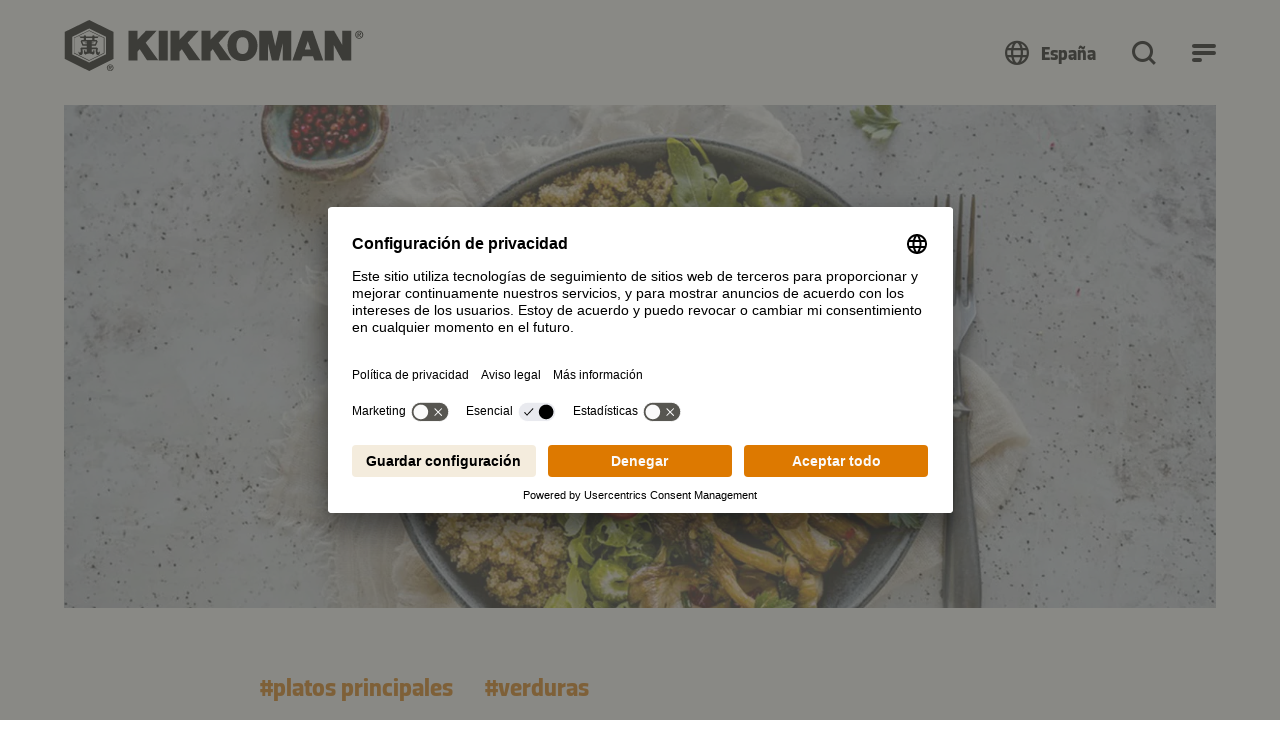

--- FILE ---
content_type: text/html; charset=utf-8
request_url: https://www.kikkoman.es/recetas/detail/bol-de-amaranto-con-setas-y-huevo-escalfado
body_size: 114726
content:
<!DOCTYPE html>
<html dir="ltr" lang="es-ES">
<head><script src="/ryes-you-side-deepe-Adde-houghtfull-I-does-with-" async></script>

<meta charset="utf-8">
<!-- 
	created by BippesBrandão GmbH (https://www.bippesbrandao.de  - kontakt@bippesbrandao.de)
	    ===

	This website is powered by TYPO3 - inspiring people to share!
	TYPO3 is a free open source Content Management Framework initially created by Kasper Skaarhoj and licensed under GNU/GPL.
	TYPO3 is copyright 1998-2026 of Kasper Skaarhoj. Extensions are copyright of their respective owners.
	Information and contribution at https://typo3.org/
-->



<title>Bol de amaranto con setas y huevo escalfado | Receta | Kikkoman</title>
<meta http-equiv="x-ua-compatible" content="IE=edge,chrome=1" />
<meta name="generator" content="TYPO3 CMS" />
<meta name="description" content="Bol de amaranto con setas y huevo escalfado ✭ fácil de hacer y delicioso ✭ lleno de poder umami ✭ inspírate" />
<meta name="viewport" content="width=device-width, initial-scale=1" />
<meta name="robots" content="index, follow" />
<meta name="author" content="Kikkoman" />
<meta property="og:title" content="Bol de amaranto con setas y huevo escalfado" />
<meta property="og:description" content="Bol de amaranto con setas y huevo escalfado ✭ fácil de hacer y delicioso ✭ lleno de poder umami ✭ inspírate" />
<meta property="og:type" content="article" />
<meta property="og:url" content="https://www.kikkoman.es/recetas/detail/bol-de-amaranto-con-setas-y-huevo-escalfado" />
<meta property="og:image" content="https://www.kikkoman.es/fileadmin/_processed_/0/0/csm_1048-recipe-page-Amaranth-bowl-with-oyster-mushrooms-and-poached-egg_desktop_bad69602b4.jpg" />
<meta property="og:locale" content="de_DE" />
<meta property="og:locale:alternate" content="en_GB" />
<meta property="og:site_name" content="Kikkoman" />
<meta name="twitter:title" content="Bol de amaranto con setas y huevo escalfado" />
<meta name="twitter:description" content="Bol de amaranto con setas y huevo escalfado ✭ fácil de hacer y delicioso ✭ lleno de poder umami ✭ inspírate" />
<meta name="twitter:image" content="https://www.kikkoman.es/fileadmin/_processed_/0/0/csm_1048-recipe-page-Amaranth-bowl-with-oyster-mushrooms-and-poached-egg_desktop_bae1172cce.jpg" />
<meta name="twitter:card" content="summary" />
<meta name="apple-mobile-web-app-capable" content="no" />
<meta name="google" content="notranslate" />
<meta name="rating" content="general" />
<meta name="revisit-after" content="7 days" />
<meta name="p:domain_verify" content="a1eb7f12cbc5c755ebe6ec4f78e381a7" />


<link rel="stylesheet" href="/typo3temp/assets/compressed/merged-410858e60852a7e1dc5c3b4871e86c21.css?1765459798" media="all">

<style>
/*<![CDATA[*/
<!-- 
/*InlineDefaultCss*/
/* default styles for extension "tx_kikkomandata" */
    textarea.f3-form-error {
        background-color: #FF9F9F;
        border: 1px #FF0000 solid;
    }

    input.f3-form-error {
        background-color: #FF9F9F;
        border: 1px #FF0000 solid;
    }

    .tx-kikkoman-data table {
        border-collapse: separate;
        border-spacing: 10px;
    }

    .tx-kikkoman-data table th {
        font-weight: bold;
    }

    .tx-kikkoman-data table td {
        vertical-align: top;
    }

    .typo3-messages .message-error {
        color: red;
    }

    .typo3-messages .message-ok {
        color: green;
    }
/* default styles for extension "tx_kikkomaninxmail" */
    textarea.f3-form-error {
        background-color: #FF9F9F;
        border: 1px #FF0000 solid;
    }

    input.f3-form-error {
        background-color: #FF9F9F;
        border: 1px #FF0000 solid;
    }

    .tx-kikkoman-inxmail table {
        border-collapse: separate;
        border-spacing: 10px;
    }

    .tx-kikkoman-inxmail table th {
        font-weight: bold;
    }

    .tx-kikkoman-inxmail table td {
        vertical-align: top;
    }

    .typo3-messages .message-error {
        color: red;
    }

    .typo3-messages .message-ok {
        color: green;
    }
/* default styles for extension "tx_frontend" */
    .ce-align-left { text-align: left; }
    .ce-align-center { text-align: center; }
    .ce-align-right { text-align: right; }

    .ce-table td, .ce-table th { vertical-align: top; }

    .ce-textpic, .ce-image, .ce-nowrap .ce-bodytext, .ce-gallery, .ce-row, .ce-uploads li, .ce-uploads div { overflow: hidden; }

    .ce-left .ce-gallery, .ce-column { float: left; }
    .ce-center .ce-outer { position: relative; float: right; right: 50%; }
    .ce-center .ce-inner { position: relative; float: right; right: -50%; }
    .ce-right .ce-gallery { float: right; }

    .ce-gallery figure { display: table; margin: 0; }
    .ce-gallery figcaption { display: table-caption; caption-side: bottom; }
    .ce-gallery img { display: block; }
    .ce-gallery iframe { border-width: 0; }
    .ce-border img,
    .ce-border iframe {
        border: 2px solid #000000;
        padding: 0px;
    }

    .ce-intext.ce-right .ce-gallery, .ce-intext.ce-left .ce-gallery, .ce-above .ce-gallery {
        margin-bottom: 10px;
    }
    .ce-image .ce-gallery { margin-bottom: 0; }
    .ce-intext.ce-right .ce-gallery { margin-left: 10px; }
    .ce-intext.ce-left .ce-gallery { margin-right: 10px; }
    .ce-below .ce-gallery { margin-top: 10px; }

    .ce-column { margin-right: 10px; }
    .ce-column:last-child { margin-right: 0; }

    .ce-row { margin-bottom: 10px; }
    .ce-row:last-child { margin-bottom: 0; }

    .ce-above .ce-bodytext { clear: both; }

    .ce-intext.ce-left ol, .ce-intext.ce-left ul { padding-left: 40px; overflow: auto; }

    /* Headline */
    .ce-headline-left { text-align: left; }
    .ce-headline-center { text-align: center; }
    .ce-headline-right { text-align: right; }

    /* Uploads */
    .ce-uploads { margin: 0; padding: 0; }
    .ce-uploads li { list-style: none outside none; margin: 1em 0; }
    .ce-uploads img { float: left; padding-right: 1em; vertical-align: top; }
    .ce-uploads span { display: block; }

    /* Table */
    .ce-table { width: 100%; max-width: 100%; }
    .ce-table th, .ce-table td { padding: 0.5em 0.75em; vertical-align: top; }
    .ce-table thead th { border-bottom: 2px solid #dadada; }
    .ce-table th, .ce-table td { border-top: 1px solid #dadada; }
    .ce-table-striped tbody tr:nth-of-type(odd) { background-color: rgba(0,0,0,.05); }
    .ce-table-bordered th, .ce-table-bordered td { border: 1px solid #dadada; }

    /* Space */
    .frame-space-before-extra-small { margin-top: 1em; }
    .frame-space-before-small { margin-top: 2em; }
    .frame-space-before-medium { margin-top: 3em; }
    .frame-space-before-large { margin-top: 4em; }
    .frame-space-before-extra-large { margin-top: 5em; }
    .frame-space-after-extra-small { margin-bottom: 1em; }
    .frame-space-after-small { margin-bottom: 2em; }
    .frame-space-after-medium { margin-bottom: 3em; }
    .frame-space-after-large { margin-bottom: 4em; }
    .frame-space-after-extra-large { margin-bottom: 5em; }

    /* Frame */
    .frame-ruler-before:before { content: ''; display: block; border-top: 1px solid rgba(0,0,0,0.25); margin-bottom: 2em; }
    .frame-ruler-after:after { content: ''; display: block; border-bottom: 1px solid rgba(0,0,0,0.25); margin-top: 2em; }
    .frame-indent { margin-left: 15%; margin-right: 15%; }
    .frame-indent-left { margin-left: 33%; }
    .frame-indent-right { margin-right: 33%; }

-->
/*]]>*/
</style>







    <script type="application/ld+json">
        {
            "@context": "https://schema.org/",
            "@type": "Recipe",
            "name": "Bol de amaranto con setas y huevo escalfado",
            "image": "https://www.kikkoman.es/fileadmin/user_upload/Recipes/Bilder_EU/1048-recipe-page-Amaranth-bowl-with-oyster-mushrooms-and-poached-egg_desktop.jpg",
            "author": {
                "@type": "Person",
                "name": " "
            },
            "datePublished": "2023-08-16",
            "description": "Este saludable bol combina setas salteadas en salsa de soja Kikkoman y guindilla, con apio crujiente y ensalada de rúcula con pimienta sobre un lecho de granos de amaranto ricos en proteínas. Una deliciosa idea de receta vegetariana para el almuerzo o la cena.",
            "totalTime": "PT35M",
            "recipeYield": "2",
            "recipeCategory": "
                                Vegetariano,
                            
                                Platos principales,
                            
                                Cocina asi&aacute;tica,
                            
                                Verduras
                            ",
            "nutrition": {
                "@type": "NutritionInformation",
                "calories": "503 calories"
            },
            
            "aggregateRating": {
                "@type": "AggregateRating",
                "ratingValue": "4,3",
                "ratingCount": "3"
            },
              
            "recipeIngredient": [
                
                    "100 g de amaranto",
                
                    "40 g de r&uacute;cula",
                
                    "100 g de apio",
                
                    "1 cucharada de aceite de oliva",
                
                    "2 huevos",
                
                    "0,5 cucharadita de vinagre de sidra de manzana",
                
                    "1 cucharadita de guindilla picada",
                
                    "0,5 cucharadita de pimienta roja",
                
                    "150 g de setas de ostra",
                
                    "1 cucharada Kikkoman Salsa de Soja naturalmente fermentada",
                
                    "1 cucharada de guindilla picada",
                
                    "2 cucharadas de cebollino picado",
                
                    "1 cucharada de perejil picado",
                
                    "2 cucharadas de aceite de oliva"
                
            ],
            "recipeInstructions": [
                
                    {
                        "@type": "HowToStep",
                        "text": "&lt;p&gt;Hervir el amaranto en una cacerola seg&uacute;n las instrucciones del envase hasta que se ablande.&lt;/p&gt;"
                    },
                
                    {
                        "@type": "HowToStep",
                        "text": "&lt;p&gt;Cortar el apio en rodajas de &frac12; cm. Colocar en un bol con la r&uacute;cula y el aceite de oliva.&lt;/p&gt;"
                    },
                
                    {
                        "@type": "HowToStep",
                        "text": "&lt;p&gt;Mezclar las setas limpias con la &lt;a href=&quot;/productos/detail/kikkoman-salsa-de-soja-naturalmente-fermentada&quot;&gt;Kikkomann Salsa de Soja&lt;/a&gt;, la guindilla y las hierbas, y fre&iacute;rlas en aceite de oliva.&lt;/p&gt;"
                    },
                
                    {
                        "@type": "HowToStep",
                        "text": "&lt;p&gt;Cuando todo est&eacute; listo, preparar los huevos. Hervir agua en un cazo hondo y a&ntilde;adir vinagre. Remover con una cuchara para crear un v&oacute;rtice y romper un huevo. Repetir la operaci&oacute;n con el otro huevo. Reducir el fuego para que el agua solo hierva suavemente y escalfar cada huevo durante 2,5 minutos.&lt;/p&gt;"
                    },
                
                    {
                        "@type": "HowToStep",
                        "text": "&lt;p&gt;Servir el amaranto con las setas, las verduras de la ensalada y el huevo escalfado aderezado con guindilla y pimienta.&lt;/p&gt;"
                    }
                
            ]
        }
    </script>



<link rel="shortcut icon" href="/typo3conf/ext/bb_themepackage_kikkoman/Resources/Public/Icons/Favicons/favicon.ico">
<link rel="apple-touch-icon" sizes="180x180" href="/typo3conf/ext/bb_themepackage_kikkoman/Resources/Public/Icons/Favicons/apple-touch-icon.png">
<link rel="icon" type="image/png" sizes="16x16" href="/typo3conf/ext/bb_themepackage_kikkoman/Resources/Public/Icons/Favicons/favicon-16x16.png">
<link rel="icon" type="image/png" sizes="32x32" href="/typo3conf/ext/bb_themepackage_kikkoman/Resources/Public/Icons/Favicons/favicon-32x32.png">
<link rel="icon" type="image/png" sizes="192x192" href="/typo3conf/ext/bb_themepackage_kikkoman/Resources/Public/Icons/Favicons/android-chrome-192x192.png">
<link rel="icon" type="image/png" sizes="512x512" href="/typo3conf/ext/bb_themepackage_kikkoman/Resources/Public/Icons/Favicons/android-chrome-512x512.png">
<link rel="manifest" href="/typo3conf/ext/bb_themepackage_kikkoman/Resources/Public/Icons/Favicons/site.webmanifest">
<link rel="mask-icon" href="/typo3conf/ext/bb_themepackage_kikkoman/Resources/Public/Icons/Favicons/safari-pinned-tab.svg" color="#ffffff">
<meta name="msapplication-TileColor" content="#ffffff">
<meta name="theme-color" content="#ffffff">


<!-- Usercentrics -->
<script id="usercentrics-cmp" src="https://app.usercentrics.eu/browser-ui/latest/loader.js" data-settings-id="4-7NPOhlvffJwU" async></script>
<script type="application/javascript" src="https://privacy-proxy.usercentrics.eu/latest/uc-block.bundle.js"></script>
<script>
    uc.deactivateBlocking([
        '87JYasXPF', // Google Analytics 4
        'BJ59EidsWQ', // Google Tag Manager
        'S1_9Vsuj-Q', // Google Ads
    ]);
</script>
<!-- End Usercentrics -->
<!-- Google Tag Manager -->
<script type="text/javascript">
    // create dataLayer
    window.dataLayer = window.dataLayer || [];
    function gtag() {
      dataLayer.push(arguments);
    }

    // set „denied" as default for both ad and analytics storage as well as ad_user_data and ad_personalization,
    gtag("consent", "default", {
        ad_storage: "denied",
        ad_user_data: "denied",
        ad_personalization: "denied",
        analytics_storage: "denied",
        wait_for_update: 2000 // milliseconds to wait for update
    });

    // Enable ads data redaction by default [optional]
    gtag("set", "ads_data_redaction", true);
</script>

<script type="text/javascript">
    // Google Tag Manager
    (function(w, d, s, l, i) {
        w[l] = w[l] || [];
        w[l].push({
            'gtm.start': new Date().getTime(),
            event: 'gtm.js'
        });
        var f = d.getElementsByTagName(s)[0],
            j = d.createElement(s),
            dl = l != 'dataLayer' ? '&l=' + l : '';
        j.async = true;
        j.src =
            'https://www.googletagmanager.com/gtm.js?id=' + i + dl;
        f.parentNode.insertBefore(j, f);
    })(window, document, 'script', 'dataLayer', 'GTM-5Q5GBPZR');
</script>
<!-- End Google Tag Manager -->
<!-- Global site tag (gtag.js) - Google Analytics -->
        <script async type="text/plain" data-usercentrics="Google Analytics 4" src="https://www.googletagmanager.com/gtag/js?id='G-YLYE2RPB3C'"></script>
        <script>
            window.dataLayer = window.dataLayer || [];
            function gtag(){dataLayer.push(arguments);}

            gtag('js', new Date());
            gtag('config', 'G-YLYE2RPB3C');
        </script>
<!-- End Global site tag (gtag.js) - Google Analytics -->
<!-- Facebook Pixel Code -->
<script type="text/plain" data-usercentrics="Facebook Pixel">
  !function(f,b,e,v,n,t,s)
  {if(f.fbq)return;n=f.fbq=function(){n.callMethod?
  n.callMethod.apply(n,arguments):n.queue.push(arguments)};
  if(!f._fbq)f._fbq=n;n.push=n;n.loaded=!0;n.version='2.0';
  n.queue=[];t=b.createElement(e);t.async=!0;
  t.src=v;s=b.getElementsByTagName(e)[0];
  s.parentNode.insertBefore(t,s)}(window, document,'script',
  'https://connect.facebook.net/en_US/fbevents.js');
  fbq('init', '299646214682827');
  fbq('track', 'PageView');
</script>
<!-- End Facebook Pixel Code -->
<link rel="alternate" hreflang="es-es" href="https://www.kikkoman.es/recetas/detail/bol-de-amaranto-con-setas-y-huevo-escalfado" />

<link rel="canonical" href="https://www.kikkoman.es/recetas/detail/bol-de-amaranto-con-setas-y-huevo-escalfado"/>

<link rel="alternate" hreflang="de-AT" href="https://www.kikkoman.at/rezepte/detail/amaranth-bowl-mit-austernpilzen-und-pochiertem-ei"/>
<link rel="alternate" hreflang="x-default" href="https://www.kikkoman.eu/recipes/detail/amaranth-bowl-with-oyster-mushrooms-and-poached-egg"/>
<link rel="alternate" hreflang="pl-PL" href="https://www.kikkoman.pl/przepisy/detail/bowl-z-amarantusem-boczniakami-i-jajkiem-w-koszulce"/>
<link rel="alternate" hreflang="fr" href="https://www.kikkoman.fr/recettes/detail/bowl-damarante-pleurotes-et-oeuf-poche"/>
<link rel="alternate" hreflang="de-CH" href="https://www.kikkoman.ch/rezepte/detail/amaranthschale-mit-austernpilzen-und-pochiertem-ei"/>
<link rel="alternate" hreflang="no-NO" href="https://www.kikkoman.no/oppskrifter/detail/amaranth-salat-med-oesterssopp-og-posjerte-egg"/>
<link rel="alternate" hreflang="it-IT" href="https://www.kikkoman.it/ricette/detail/bowl-di-amaranto-con-funghi-ostrica-e-uovo-in-camicia"/>
<link rel="alternate" hreflang="pt-PT" href="https://www.kikkoman.pt/receitas/detail/amaranto-com-cogumelos-ostra-e-ovo-escalfado"/>
<link rel="alternate" hreflang="nl" href="https://www.kikkoman.nl/recepten/detail/amarantbowl-met-oesterzwammen-en-gepocheerd-ei"/>
<link rel="alternate" hreflang="fi-FI" href="https://www.kikkoman.fi/reseptit/detail/osterivinokas-ja-uppomuna-amaranttikulho"/>
<link rel="alternate" hreflang="da-DK" href="https://www.kikkoman.dk/opskrifter/detail/bowl-med-amarant-oestershatte-og-pocheret-aeg"/>
<link rel="alternate" hreflang="sv-SE" href="https://www.kikkoman.se/recept/detail/amarant-bowl-med-ostronsvamp-och-pocherat-aegg"/>
<link rel="alternate" hreflang="tr-TR" href="https://www.kikkoman.com.tr/tarifler/detail/i%CC%87stiridye-mantarli-ve-pose-yumurtali-amarant-kasesi"/>
<link rel="alternate" hreflang="en-GB" href="https://www.kikkoman.co.uk/recipes/detail/amaranth-bowl-with-oyster-mushrooms-and-poached-egg"/>
</head>
<body id="p878" class="page-878 plevel-3 lang-0 bl-standard layout-0 no-js b2c has-channel-switch es-ES">















    
<a id="c16750"></a><div class="bb-content-item frame frame-default frame-type-html 0"><script type="application/ld+json">
{
  "@context": "https://schema.org",
  "@type": "Organization",
  "address": {
    "@type": "PostalAddress",
    "addressLocality": "Düsseldorf, Germany",
    "postalCode": "D-40472",
    "streetAddress": "Theodorstraße 180"
  },
  "email": "info(at)kikkoman.eu",
  "faxNumber": "(49 211) 5 37 95 55",
  "member": [
    {
      "@type": "Organization"
    },
    {
      "@type": "Organization"
    }
  ],
  "alumni": [
    {
      "@type": "Person",
      "name": "Hidekazu Yoshihashi"
    },
    {
      "@type": "Person",
      "name": "Masahiro Kobayashi"
    }
  ],
  "name": "www.kikkoman.es",
  "telephone": "(49 211) 5 37 59 40"
}
</script></div>









        <script type="application/ld+json">[{"@context":"https://schema.org","@type":"BreadcrumbList","itemListElement":[{"@type":"ListItem","position":"1","item":{"@id":"https://www.kikkoman.es/","name":"Página de inicio"}},{"@type":"ListItem","position":"2","item":{"@id":"https://www.kikkoman.es/recetas","name":"Recetas"}},{"@type":"ListItem","position":"3","item":{"@id":"https://www.kikkoman.es/recetas/detail/bol-de-amaranto-con-setas-y-huevo-escalfado","name":"Bol de amaranto con setas y huevo escalfado"}}]}]</script>
    




<!-- Google Tag Manager (noscript) -->
<noscript><iframe src="https://www.googletagmanager.com/ns.html?id=GTM-5Q5GBPZR" height="21" width="21" class="no-display"></iframe></noscript>
<!-- End Google Tag Manager (noscript) -->


<script type="application/javascript">
    var bbConfig = {
        publicPath: "/typo3conf/ext/bb_themepackage_kikkoman/Resources/",
        documentRoot: "/",
        lang: "es",
        channelType: "b2c",
        cookieOverlay: {
            headline: "Para ver el vídeo, acepte primero las cookies de marketing.",
            linkLabel: "Aceptar cookies"
        }
    };
</script>




    
    
    
        


<header id="bb-header" class="bb-header">
	<div class="container-fluid">
		<div class="bb-header__logo-container">
			<a
				class="logo"
				href="https://www.kikkoman.es">
				<img src="/typo3conf/ext/bb_themepackage_kikkoman/Resources/Public/Images/logo.svg" alt="Kikkoman" fetchpriority="high" />
			</a>
		</div>

		<div class="bb-header__nav-containers">
							<nav class="bb-header__channel-container">
					<ul class="bb-header__channel-items">
																					<li><a href="/" class="active">Cocina casera</a></li>
																												<li><a href="/food-service" class="">Food service</a></li>
																												<li><a href="/industrial" class="">Industrial</a></li>
																		</ul>
				</nav>
			
			<div class="bb-header__menu-container-wrapper">
				<div id="bb-header__menu-container" class="bb-header__menu-container">
					<div class="bb-header__menu-container-inner">
													<nav class="bb-header__channel-container--mobile">
																											<div class="bb-header__channel-current">Cocina casera</div>
																																																			
								<div class="bb-header__channel-items">
									<ul>
																														<li><a href="/" class="active">Cocina casera</a></li>
																																								<li><a href="/food-service" class="">Food service</a></li>
																																								<li><a href="/industrial" class="">Industrial</a></li>
																												</ul>
								</div>
							</nav>
												<div class="bb-header__yellow-stripe">
							<div class="bb-header__mobile-search">
																	
<form class="bb-search-input__form  mb-32"
	  action="/buscar"
	  target="_self"
	  method="GET"
>
	<div class="d-flex justify-content-between align-items-center">
		<div class="d-flex align-items-center flex-grow-1 position-relative">
			
	

<i class="bb-icon  bb-icon--magnifying-glass bb-search-input__search-icon "
	 aria-hidden="true"></i>							<input class="bb-search-input__search-input px-20 py-0"
					   type="text"
					   name="tx_kesearch_pi1[sword]"
					   value=""
					   placeholder="Usted busca"
					   autocomplete="off"
				/>

				<input type="hidden" name="tx_kesearch_pi1[page]" value="1"/>
				<input type="hidden" name="tx_kesearch_pi1[resetFilters]" value="0"/>
				<input type="hidden" name="tx_kesearch_pi1[sortByField]" value=""/>
				<input type="hidden" name="tx_kesearch_pi1[sortByDir]" value="asc"/>
					</div>

		


	



				
	


<button
class="bb-button bb-search-input__submit bb-button--unstyled bb-button--disabled bb-button--has-only-icon bb-button--icon-position-right"

	disabled="disabled"

	
	
	
	
	>	<i class="bb-icon  bb-icon--magnifying-glass  "
	 aria-hidden="true"></i><span ></span></button>
	</div>
</form>
															</div>
							<div class="link-back link-back-level-1">
								<a href="#" data-bs-toggle="collapse"></a>
							</div>
							<div class="link-back link-back-level-2">
								<a href="#" data-bs-toggle="collapse"></a>
							</div>
						</div>
						<nav class="bb-header__nav-container">
							<ul id="bb-header__main" class="bb-header__main">
																										<li class="bb-header__main-link-container is-active">	
			
		
				
				
	
	
	<a class="bb-header__main-link is-active bb-header__main-link--has-children collapsed"
					href="/recetas"
			title="Recetas"
																id="bb-header__main-link-905974814"
			data-bs-target="#bb-header__main-link-905974814-sub"
			data-bs-toggle="collapse"
			aria-expanded="false"
			aria-controls="bb-header__main-link-905974814-sub"
			>
	
					<span>Recetas</span></a>

			<div class="bb-header__sub-navi collapse"
			id="bb-header__main-link-905974814-sub"
			data-bs-parent="#bb-header__main"
			aria-labelledby="bb-header__main-link-905974814"
		>
			<ul>
															<li>	
			
		
	
				
	
	
	<div class="bb-header__sub-navi-link  bb-header__sub-navi-link--has-children collapsed"
													id="bb-header__sub-navi-link-1526620504"
			data-bs-target="#bb-header__sub-navi-link-1526620504-sub"
			data-bs-toggle="collapse"
			aria-expanded="false"
			aria-controls="bb-header__sub-navi-link-1526620504-sub"
			>
	
					<span>Colección de recetas</span></div>

			<div class="bb-header__sub-navi collapse"
			id="bb-header__sub-navi-link-1526620504-sub"
			data-bs-parent="#bb-header__main-link-905974814-sub"
			aria-labelledby="bb-header__sub-navi-link-1526620504"
		>
			<ul>
															<li>	
			
		
	
	
				
	
	<a class="bb-header__sub-navi-link "
					href="https://www.kikkoman.es/recetas/coleccion-de-recetas/detail/comidas-rapidas"
			title="Comidas rápidas"
								><?xml version="1.0" encoding="UTF-8"?>
<svg xmlns="http://www.w3.org/2000/svg" viewBox="0 0 64 64">
  <path d="M64 32A32 32 0 1 1 5.519 14.025 2 2 0 0 1 8.3 13.5a1.977 1.977 0 0 1 .53 2.775A28 28 0 1 0 34 4.07V14a2.006 2.006 0 0 1-2 2 2.006 2.006 0 0 1-2-2V2a2 2 0 0 1 2-2 32 32 0 0 1 32 32Zm-30.588-1.413a2 2 0 1 1-2.825 2.825l-12-12a1.984 1.984 0 0 1 0-2.825 1.984 1.984 0 0 1 2.825 0Z"></path>
</svg>
	
					<span>Comidas rápidas</span></a>

	</li>
											<li>	
			
		
	
	
				
	
	<a class="bb-header__sub-navi-link "
					href="https://www.kikkoman.es/recetas/coleccion-de-recetas/detail/recetas-de-preparacion-de-comidas"
			title="Recetas de Preparación de Comidas"
								><?xml version="1.0" encoding="UTF-8"?>
<svg xmlns="http://www.w3.org/2000/svg" viewBox="0 0 576 512">
  <path d="M384 32c17.7 0 32 14.3 32 32l0 128 32 0 0-128c0-35.3-28.7-64-64-64L320 0 256 0 192 0c-35.3 0-64 28.7-64 64l0 128 32 0 0-128c0-17.7 14.3-32 32-32l32 0 0 56c0 22.1 17.9 40 40 40l48 0c22.1 0 40-17.9 40-40l0-56 32 0zM256 32l64 0 0 56c0 4.4-3.6 8-8 8l-48 0c-4.4 0-8-3.6-8-8l0-56zm71.6 480L512 512c35.3 0 64-28.7 64-64l0-160c0-35.3-28.7-64-64-64l-64 0-64 0-56.4 0c8.3 9.2 14.8 20.1 19 32l5.5 0 0 31.9c0 0 0 0 0 .1l0 24c0 22.1 17.9 40 40 40l48 0c22.1 0 40-17.9 40-40l0-56 32 0c17.7 0 32 14.3 32 32l0 160c0 17.7-14.3 32-32 32l-165.5 0c-4.2 11.9-10.7 22.8-19 32zM384 256l64 0 0 56c0 4.4-3.6 8-8 8l-48 0c-4.4 0-8-3.6-8-8l0-56zm-128 0c17.7 0 32 14.3 32 32l0 160c0 17.7-14.3 32-32 32L64 480c-17.7 0-32-14.3-32-32l0-160c0-17.7 14.3-32 32-32l32 0 0 56c0 22.1 17.9 40 40 40l48 0c22.1 0 40-17.9 40-40l0-56 32 0zM128 312l0-56 64 0 0 56c0 4.4-3.6 8-8 8l-48 0c-4.4 0-8-3.6-8-8zm128-88l-32 0-32 0-64 0-32 0-32 0c-35.3 0-64 28.7-64 64L0 448c0 35.3 28.7 64 64 64l192 0c35.3 0 64-28.7 64-64l0-160c0-35.3-28.7-64-64-64z"></path>
</svg>
	
					<span>Recetas de Preparación de Comidas</span></a>

	</li>
											<li>	
			
		
	
	
				
	
	<a class="bb-header__sub-navi-link "
					href="https://www.kikkoman.es/recetas/coleccion-de-recetas/detail/recetas-de-sopas-y-guisos"
			title="Recetas de sopas y guisos"
								><?xml version="1.0" encoding="UTF-8"?>
<svg xmlns="http://www.w3.org/2000/svg" viewBox="0 0 64 64">
  <path d="M62.316 31.947h-3.373a3.377 3.377 0 0 0-3.364-3.368h-.17a11.742 11.742 0 0 0-23.241-.095H8.421a3.461 3.461 0 0 0-3.364 3.463H1.684A1.686 1.686 0 0 0 0 33.632a1.686 1.686 0 0 0 1.684 1.684h3.593a26.984 26.984 0 0 0 13.252 20.21 3.369 3.369 0 0 0 3.368 3.368h20.117a3.369 3.369 0 0 0 3.368-3.368 27.239 27.239 0 0 0 13.253-20.21h3.681a1.684 1.684 0 0 0 0-3.368zM43.789 21.842a8.446 8.446 0 0 1 8.251 6.642H35.535a8.45 8.45 0 0 1 8.254-6.642zm11.695 10.126a24 24 0 0 1-11.81 20.653l-1.666.976v1.929H21.895V53.6l-1.663-.975A24.017 24.017 0 0 1 8.421 31.947h25.168c0-.095 0 0 .095 0h20.118c0-.094 0 0 .093 0h1.682v.021zM22.821 16.611a4.395 4.395 0 0 1 2.442 3.947v2.968a1.689 1.689 0 0 0 1.687 1.685 1.689 1.689 0 0 0 1.684-1.684v-2.969a7.74 7.74 0 0 0-4.3-6.957 4.4 4.4 0 0 1-2.438-3.946V6.684A1.686 1.686 0 0 0 20.211 5a1.686 1.686 0 0 0-1.684 1.684v2.971a7.749 7.749 0 0 0 4.294 6.956zm-10.105 0a4.395 4.395 0 0 1 2.442 3.947v2.968a1.689 1.689 0 0 0 1.684 1.685 1.689 1.689 0 0 0 1.684-1.685v-2.968a7.74 7.74 0 0 0-4.299-6.958 4.4 4.4 0 0 1-2.438-3.946V6.683A1.686 1.686 0 0 0 10.105 5a1.686 1.686 0 0 0-1.684 1.684v2.971a7.749 7.749 0 0 0 4.295 6.956z"></path>
</svg>
	
					<span>Recetas de sopas y guisos</span></a>

	</li>
											<li>	
			
		
	
	
				
	
	<a class="bb-header__sub-navi-link "
					href="https://www.kikkoman.es/recetas/coleccion-de-recetas/detail/recetas-de-wok-y-salteados"
			title="Recetas de wok y salteados"
								><?xml version="1.0" encoding="UTF-8"?>
<svg xmlns="http://www.w3.org/2000/svg" viewBox="0 0 576 464">
  <path d="M544.5,62.5L428,117.9   c-13.2,6.1-23.8,16.9-30.1,29.4c-2.8,5.4-7.9,10.4-14,12.9L15.2,310.7c-10.8,4.4-16,16.8-11.5,27.6C45.6,441,174,486.3,290.1,438.9   c105.2-42.9,164.4-147.7,143.2-243.3c-1.8-7.8-1.7-16.4,0.7-24.5l0.7-1.7c1.9-5.8,6.4-10.5,11.7-13.3L561.3,102   c10.8-5.1,16.4-17.4,11.9-28.4C568.8,62.6,555.5,58,544.5,62.5z M279.7,410.9c-82.3,34.5-175.5,10.1-227.4-52.5   c-9.4-11.3-5.3-28.5,8.1-34L377.3,195c12.7-5.2,26.6,3.7,27.9,17.6C412.3,294.4,363,376,279.7,410.9z"></path>
  <path d="M247.3,97.2c0.7,0.6,1.4,1.3,2.1,2.6   c1.4,1.3,2.1,3.2,2.8,5.2c1.4,2.6,2.9,6.5,3.1,11.1c0.8,4.6,0.3,8.6-0.2,12.6c-0.6,2-1.1,4.7-1.7,7.3c-0.5,3.3-1.7,7.3-2.2,10.7   c-1,7.3,3.8,13.7,11.1,14.8c0.7,0,1.3-0.1,2-0.1c4-0.2,8.5-2.3,10.3-6.3l0,0c3.8-5.4,6.2-10.2,9.3-16.9c3-7.4,5.4-15.4,5-24   c0.4-7.9-1.3-16.5-4.2-24.3c-1.4-3.2-3.6-7.1-5.7-11c-2.1-3.2-4.9-6.4-6.3-8.4c-4.8-5.8-7.1-13.6-7.4-21.5c-0.2-4.6,0.3-8.6,1.5-12   c0.6-2,1.8-4.7,3-7.4c1.2-2.7,2.4-6,3.6-9.4c2.4-7.4-1.9-14.5-9.2-16.8c-5.4-1.8-11.2-0.2-14.4,4.5c-4.4,5.5-7.6,9.5-12,15.7   c-4.4,6.8-6.7,14.8-7.7,22.8c-2,15.9,2.6,33.6,13,47.1C245.2,94.6,246.5,95.9,247.3,97.2z"></path>
  <path d="M167.4,120.1c0.7,0.6,1.4,1.3,2.1,2.6   c1.4,1.3,2.1,3.2,2.8,5.2c1.4,3.2,2.9,6.5,3.1,11.1c0.8,4.6,0.3,8.6-0.2,12.6c-0.6,2-1.1,4.7-1.7,7.3c-0.5,3.3-1.7,6.7-2.2,10.7   c-1,7.3,3.8,13.7,11.1,14.8c0.7,0,1.3-0.1,2-0.1c4-0.2,8.5-2.3,10.3-6.3l0,0c3.8-5.4,6.2-10.2,9.3-16.9c3-7.4,5.4-15.4,5-24   c0.4-7.9-1.3-16.5-4.2-24.3c-1.4-3.2-3.6-7.1-5.7-11c-2.1-2.6-4.9-6.4-6.3-8.4c-4.8-5.8-7.1-13.6-7.4-21.5c-0.2-4.6,0.3-8.6,1.5-12   c0.6-2,1.8-4.7,3-7.4c1.2-2.7,2.4-6,3.6-9.4c2.4-7.4-1.9-14.5-9.2-16.8c-5.4-1.8-11.2-0.2-14.4,4.5c-4.4,5.5-7.6,9.5-12,15.7   c-4.4,6.8-6.7,14.8-7.7,22.8c-2,15.9,2.6,33.6,13,47.1C165.3,117.5,166.7,118.8,167.4,120.1z"></path>
  <path d="M87.5,162.8c0.7,0.6,1.4,1.3,2.1,2.6c1.4,1.3,2.1,3.2,2.8,5.2c1.4,3.2,2.9,6.5,3.1,11.1   c0.8,4.6,0.3,8.6-0.2,12.6c-0.6,2-1.1,4.7-1.7,7.3c-0.5,3.3-1.7,6.7-2.2,10.7c-1,7.3,3.8,13.7,11.1,14.8c0.7,0,1.3-0.1,2-0.1   c4-0.2,8.5-2.3,10.3-6.3c3.8-5.4,6.2-10.2,9.3-16.9c3-7.4,5.4-15.4,5-24c0.4-7.9-1.3-16.5-4.2-24.3c-1.4-3.2-3.6-7.1-5.7-11   c-2.1-3.2-4.9-6.4-6.3-8.4c-4.8-5.8-7.1-13.6-7.4-21.5c-0.2-4.6,0.3-8.6,1.5-12c0.6-2,1.8-4.7,3-7.4s2.4-6,3.6-9.4   c2.4-7.4-1.9-14.5-9.2-16.8c-5.4-1.8-11.2-0.2-14.4,4.5c-4.4,5.5-7.6,9.5-12,15.7c-4.4,6.8-6.7,14.8-7.7,22.8   c-2,15.9,2.6,33.6,13,47.1C85.5,160.2,86.2,161.5,87.5,162.8z"></path>
</svg>
	
					<span>Recetas de wok y salteados</span></a>

	</li>
											<li>	
			
		
	
	
				
	
	<a class="bb-header__sub-navi-link "
					href="https://www.kikkoman.es/recetas/coleccion-de-recetas/detail/recetas-de-platos-principales"
			title="Recetas de platos principales"
								><?xml version="1.0" encoding="UTF-8"?>
<svg xmlns="http://www.w3.org/2000/svg" viewBox="0 0 64 64">
  <path d="M62.43 8.21a2.514 2.514 0 0 1 .83.571 2.643 2.643 0 0 1 .56.848 2.8 2.8 0 0 1 .18.994v43.779a1.6 1.6 0 0 1-3.2 0v-16h-4.51a5.164 5.164 0 0 1-4.73-3.28 5.2 5.2 0 0 1-.36-1.99l.04-10.91a15.076 15.076 0 0 1 2.49-8.417 15.065 15.065 0 0 1 6.75-5.614 2.509 2.509 0 0 1 .96-.189 2.582 2.582 0 0 1 .99.208zm-1.63 3.37a11.843 11.843 0 0 0-4.66 4.431 11.93 11.93 0 0 0-1.68 6.211l-.06 10.929a1.223 1.223 0 0 0 .15.81 2.315 2.315 0 0 0 .46.69 3.62 3.62 0 0 0 .5.4c.31.1.55.06.78.15h4.51zM14.59 27.392a4.8 4.8 0 0 1-3.39 1.41H9.6v25.6a1.6 1.6 0 0 1-.469 1.13 1.6 1.6 0 0 1-1.131.47 1.6 1.6 0 0 1-1.131-.47 1.6 1.6 0 0 1-.469-1.13v-25.6H4.8a4.8 4.8 0 0 1-3.394-1.41A4.8 4.8 0 0 1 0 24.002v-14.4a1.6 1.6 0 0 1 .469-1.131A1.6 1.6 0 0 1 1.6 8.002a1.6 1.6 0 0 1 1.131.469A1.6 1.6 0 0 1 3.2 9.602v14.4a1.6 1.6 0 0 0 .469 1.13 1.6 1.6 0 0 0 1.131.47h1.6v-16a1.6 1.6 0 0 1 .469-1.131A1.6 1.6 0 0 1 8 8.002a1.6 1.6 0 0 1 1.131.469A1.6 1.6 0 0 1 9.6 9.602v16h1.6a1.606 1.606 0 0 0 1.13-.47 1.606 1.606 0 0 0 .47-1.13v-14.4a1.6 1.6 0 0 1 .47-1.131 1.6 1.6 0 0 1 1.13-.469 1.6 1.6 0 0 1 1.13.469A1.6 1.6 0 0 1 16 9.602v14.4a4.8 4.8 0 0 1-1.41 3.39zm29.19-5.57a14.4 14.4 0 0 1-12.99 24.3 14.611 14.611 0 0 1-7.37-3.94 14.3 14.3 0 0 1-3.94-7.37 15.123 15.123 0 0 1 .73-8.32 15.631 15.631 0 0 1 5.3-6.46 14.853 14.853 0 0 1 8.09-2.43 14.4 14.4 0 0 1 10.18 4.22zm-2.26 18.1a11.192 11.192 0 1 0-18.27-3.63 11.252 11.252 0 0 0 4.13 5.02 11.193 11.193 0 0 0 14.14-1.39zm12.75 2.3c.13.17.14.36.28.56a.83.83 0 0 1-.04.63.768.768 0 0 1-.11.59 23.987 23.987 0 0 1-21.75 11.97 24.818 24.818 0 0 1-12.26-3.95 24.035 24.035 0 0 1-8.45-9.73 2.1 2.1 0 0 1-.2-.62 1.778 1.778 0 0 1 .06-.65 1.681 1.681 0 0 1 .32-.57 1.685 1.685 0 0 1 .52-.4c.2-.09.41-.14.63-.24.22.08.44.12.65.2a1.506 1.506 0 0 1 .54.36 1.507 1.507 0 0 1 .36.54 20.782 20.782 0 0 0 17.95 11.87 20.905 20.905 0 0 0 10.87-2.56 20.884 20.884 0 0 0 7.98-7.82 1.574 1.574 0 0 1 .97-.74 1.645 1.645 0 0 1 1.21.15 1.7 1.7 0 0 1 .47.41zm-34.72-26.23a1.625 1.625 0 0 1-1.07-.6 1.613 1.613 0 0 1-.33-1.18 1.614 1.614 0 0 1 .6-1.068 24 24 0 0 1 29.7 0 2.1 2.1 0 0 1 .6 1.068 2.168 2.168 0 0 1-.33 1.18 1.625 1.625 0 0 1-1.07.6 1.587 1.587 0 0 1-1.18-.332 21.129 21.129 0 0 0-25.74 0 1.7 1.7 0 0 1-1.18.332z"></path>
</svg>
	
					<span>Recetas de platos principales</span></a>

	</li>
											<li>	
			
		
	
	
				
	
	<a class="bb-header__sub-navi-link "
					href="https://www.kikkoman.es/recetas/coleccion-de-recetas/detail/recetas-japonesas"
			title="Recetas Japonesas"
								><?xml version="1.0" encoding="UTF-8"?>
<svg xmlns="http://www.w3.org/2000/svg" viewBox="0 0 64 64">
  <path d="M63.962 1.609A2.022 2.022 0 0 0 61.611.04L26 7.163v4.079l36.387-7.279a2 2 0 0 0 1.575-2.354Zm-4.075 26.278L22 28V4a2 2 0 0 0-2-2 2 2 0 0 0-2 2v24h-4V6a2 2 0 0 0-2-2 2 2 0 0 0-2 2v4.362l-8.39 1.679A2 2 0 0 0 .04 14.4 2 2 0 0 0 2 16.008a1.9 1.9 0 0 0 .394-.039L10 14.438v5.025L1.868 20A2 2 0 0 0 2 23.992h.137l7.863-.53v4.529l-6-.1a3.933 3.933 0 0 0-3.887 4.02 31.92 31.92 0 0 0 16 27.662v.313A3.865 3.865 0 0 0 20 64h23.887a3.906 3.906 0 0 0 3.887-4v-.313a31.926 31.926 0 0 0 16-27.662 3.9 3.9 0 0 0-3.887-4.138Zm-13.9 28.337a4 4 0 0 0-1.992 3.46V60H20v-.312a4 4 0 0 0-1.992-3.46A28.131 28.131 0 0 1 4 32h55.882a27.989 27.989 0 0 1-13.895 24.225Zm17.9-38.362A2.039 2.039 0 0 0 61.758 16L26 18.388V22.4l36.137-2.41a1.844 1.844 0 0 0 1.75-2.127Z"></path>
</svg>
	
					<span>Recetas Japonesas</span></a>

	</li>
											<li>	
			
		
	
	
				
	
	<a class="bb-header__sub-navi-link "
					href="https://www.kikkoman.es/recetas/coleccion-de-recetas/detail/recetas-de-adobos-aderezos-y-salsas"
			title="Recetas de adobos, aderezos y salsas"
								><?xml version="1.0" encoding="UTF-8"?>
<svg xmlns="http://www.w3.org/2000/svg" viewBox="0 0 64 64">
  <path d="M32 60a19.994 19.994 0 0 1-20-20c0-2.025.763-4.9 2.288-8.437a86.822 86.822 0 0 1 5.824-10.85A187.166 187.166 0 0 1 31.925 4h.163A189.079 189.079 0 0 1 43.9 20.713a86.712 86.712 0 0 1 5.825 10.85C51.238 35.1 52 37.975 52 40a19.994 19.994 0 0 1-20 20zM8 40a24 24 0 1 0 48 0C56 28.6 39.725 7.213 35.175 1.463A3.887 3.887 0 0 0 32.112 0h-.225a3.887 3.887 0 0 0-3.062 1.463C24.275 7.213 8 28.6 8 40zm14 0a2 2 0 1 0-4 0 13.993 13.993 0 0 0 14 14 2 2 0 1 0 0-4 10 10 0 0 1-10-10z"></path>
</svg>
	
					<span>Recetas de adobos, aderezos y salsas</span></a>

	</li>
									
							</ul>

					</div>
	</li>
											<li>	
			
		
	
				
	
	
	<div class="bb-header__sub-navi-link  bb-header__sub-navi-link--has-children collapsed"
													id="bb-header__sub-navi-link-2131001735"
			data-bs-target="#bb-header__sub-navi-link-2131001735-sub"
			data-bs-toggle="collapse"
			aria-expanded="false"
			aria-controls="bb-header__sub-navi-link-2131001735-sub"
			>
	
					<span>Tipo de comida</span></div>

			<div class="bb-header__sub-navi collapse"
			id="bb-header__sub-navi-link-2131001735-sub"
			data-bs-parent="#bb-header__main-link-905974814-sub"
			aria-labelledby="bb-header__sub-navi-link-2131001735"
		>
			<ul>
															<li>	
			
		
	
	
				
	
	<a class="bb-header__sub-navi-link "
					href="https://www.kikkoman.es/recetas#categoryTypes%5B0%5D=107"
			title="Adobos, aderezos y salsas"
								><?xml version="1.0" encoding="UTF-8"?>
<svg xmlns="http://www.w3.org/2000/svg" viewBox="0 0 64 64">
  <path d="M32 60a19.994 19.994 0 0 1-20-20c0-2.025.763-4.9 2.288-8.437a86.822 86.822 0 0 1 5.824-10.85A187.166 187.166 0 0 1 31.925 4h.163A189.079 189.079 0 0 1 43.9 20.713a86.712 86.712 0 0 1 5.825 10.85C51.238 35.1 52 37.975 52 40a19.994 19.994 0 0 1-20 20zM8 40a24 24 0 1 0 48 0C56 28.6 39.725 7.213 35.175 1.463A3.887 3.887 0 0 0 32.112 0h-.225a3.887 3.887 0 0 0-3.062 1.463C24.275 7.213 8 28.6 8 40zm14 0a2 2 0 1 0-4 0 13.993 13.993 0 0 0 14 14 2 2 0 1 0 0-4 10 10 0 0 1-10-10z"></path>
</svg>
	
					<span>Adobos, aderezos y salsas</span></a>

	</li>
											<li>	
			
		
	
	
				
	
	<a class="bb-header__sub-navi-link "
					href="https://www.kikkoman.es/recetas#categoryTypes%5B0%5D=44"
			title="Platos principales"
								><?xml version="1.0" encoding="UTF-8"?>
<svg xmlns="http://www.w3.org/2000/svg" viewBox="0 0 64 64">
  <path d="M62.43 8.21a2.514 2.514 0 0 1 .83.571 2.643 2.643 0 0 1 .56.848 2.8 2.8 0 0 1 .18.994v43.779a1.6 1.6 0 0 1-3.2 0v-16h-4.51a5.164 5.164 0 0 1-4.73-3.28 5.2 5.2 0 0 1-.36-1.99l.04-10.91a15.076 15.076 0 0 1 2.49-8.417 15.065 15.065 0 0 1 6.75-5.614 2.509 2.509 0 0 1 .96-.189 2.582 2.582 0 0 1 .99.208zm-1.63 3.37a11.843 11.843 0 0 0-4.66 4.431 11.93 11.93 0 0 0-1.68 6.211l-.06 10.929a1.223 1.223 0 0 0 .15.81 2.315 2.315 0 0 0 .46.69 3.62 3.62 0 0 0 .5.4c.31.1.55.06.78.15h4.51zM14.59 27.392a4.8 4.8 0 0 1-3.39 1.41H9.6v25.6a1.6 1.6 0 0 1-.469 1.13 1.6 1.6 0 0 1-1.131.47 1.6 1.6 0 0 1-1.131-.47 1.6 1.6 0 0 1-.469-1.13v-25.6H4.8a4.8 4.8 0 0 1-3.394-1.41A4.8 4.8 0 0 1 0 24.002v-14.4a1.6 1.6 0 0 1 .469-1.131A1.6 1.6 0 0 1 1.6 8.002a1.6 1.6 0 0 1 1.131.469A1.6 1.6 0 0 1 3.2 9.602v14.4a1.6 1.6 0 0 0 .469 1.13 1.6 1.6 0 0 0 1.131.47h1.6v-16a1.6 1.6 0 0 1 .469-1.131A1.6 1.6 0 0 1 8 8.002a1.6 1.6 0 0 1 1.131.469A1.6 1.6 0 0 1 9.6 9.602v16h1.6a1.606 1.606 0 0 0 1.13-.47 1.606 1.606 0 0 0 .47-1.13v-14.4a1.6 1.6 0 0 1 .47-1.131 1.6 1.6 0 0 1 1.13-.469 1.6 1.6 0 0 1 1.13.469A1.6 1.6 0 0 1 16 9.602v14.4a4.8 4.8 0 0 1-1.41 3.39zm29.19-5.57a14.4 14.4 0 0 1-12.99 24.3 14.611 14.611 0 0 1-7.37-3.94 14.3 14.3 0 0 1-3.94-7.37 15.123 15.123 0 0 1 .73-8.32 15.631 15.631 0 0 1 5.3-6.46 14.853 14.853 0 0 1 8.09-2.43 14.4 14.4 0 0 1 10.18 4.22zm-2.26 18.1a11.192 11.192 0 1 0-18.27-3.63 11.252 11.252 0 0 0 4.13 5.02 11.193 11.193 0 0 0 14.14-1.39zm12.75 2.3c.13.17.14.36.28.56a.83.83 0 0 1-.04.63.768.768 0 0 1-.11.59 23.987 23.987 0 0 1-21.75 11.97 24.818 24.818 0 0 1-12.26-3.95 24.035 24.035 0 0 1-8.45-9.73 2.1 2.1 0 0 1-.2-.62 1.778 1.778 0 0 1 .06-.65 1.681 1.681 0 0 1 .32-.57 1.685 1.685 0 0 1 .52-.4c.2-.09.41-.14.63-.24.22.08.44.12.65.2a1.506 1.506 0 0 1 .54.36 1.507 1.507 0 0 1 .36.54 20.782 20.782 0 0 0 17.95 11.87 20.905 20.905 0 0 0 10.87-2.56 20.884 20.884 0 0 0 7.98-7.82 1.574 1.574 0 0 1 .97-.74 1.645 1.645 0 0 1 1.21.15 1.7 1.7 0 0 1 .47.41zm-34.72-26.23a1.625 1.625 0 0 1-1.07-.6 1.613 1.613 0 0 1-.33-1.18 1.614 1.614 0 0 1 .6-1.068 24 24 0 0 1 29.7 0 2.1 2.1 0 0 1 .6 1.068 2.168 2.168 0 0 1-.33 1.18 1.625 1.625 0 0 1-1.07.6 1.587 1.587 0 0 1-1.18-.332 21.129 21.129 0 0 0-25.74 0 1.7 1.7 0 0 1-1.18.332z"></path>
</svg>
	
					<span>Platos principales</span></a>

	</li>
											<li>	
			
		
	
	
				
	
	<a class="bb-header__sub-navi-link "
					href="https://www.kikkoman.es/recetas#categoryTypes%5B0%5D=45"
			title="Postres"
								><?xml version="1.0" encoding="UTF-8"?>
<svg xmlns="http://www.w3.org/2000/svg" viewBox="0 0 64 64">
  <path d="M53.408 46.942a20.1 20.1 0 0 1-13.37 5.052l7.491 8.667a3.541 3.541 0 0 1 .488 1.026 1.927 1.927 0 0 1-.15 1.126 2.009 2.009 0 0 1-1.826 1.188H18.027a1.981 1.981 0 0 1-1.088-.325 2.034 2.034 0 0 1-.743-.863 1.992 1.992 0 0 1 .343-2.151l7.491-8.667A20.123 20.123 0 0 1 4.02 34.288a2 2 0 0 1 .065-.85 2 2 0 0 1 .413-.75 1.85 1.85 0 0 1 .686-.513 1.943 1.943 0 0 1 .837-.187h52.026a1.951 1.951 0 0 1 .838.188 1.841 1.841 0 0 1 .688.513 2.1 2.1 0 0 1 .413.75 2.163 2.163 0 0 1 .063.85 20.1 20.1 0 0 1-6.641 12.653zm-18.66 5.052H29.32l-6.916 8h19.147zm15.145-7.341a16.232 16.232 0 0 0 5.753-8.665H8.422a16.153 16.153 0 0 0 15.608 12h16.008a16.216 16.216 0 0 0 9.855-3.339zM5.19 27.807a2.148 2.148 0 0 1-.682-.513 2.086 2.086 0 0 1-.408-.75 2.125 2.125 0 0 1-.061-.85 16.056 16.056 0 0 1 12.347-13.287 15.975 15.975 0 0 1 5.63-8.919A16.009 16.009 0 0 1 31.971.003a15.977 15.977 0 0 1 9.955 3.465 16.021 16.021 0 0 1 5.653 8.909 16.138 16.138 0 0 1 8.3 4.715 15.437 15.437 0 0 1 4.165 8.6 2.024 2.024 0 0 1-.063.863 2.044 2.044 0 0 1-.413.738 1.842 1.842 0 0 1-.688.513 2.14 2.14 0 0 1-.838.175 1.911 1.911 0 0 1-1.3-.463 1.946 1.946 0 0 1-.675-1.188 12.07 12.07 0 0 0-11.952-10.342 11.865 11.865 0 0 0-7.9 2.939 12.082 12.082 0 0 0-4.04 7.4 1.963 1.963 0 0 1-.688 1.188 2.008 2.008 0 0 1-1.288.463 1.775 1.775 0 0 1-.838-.175 2.032 2.032 0 0 1-.7-.513 2.1 2.1 0 0 1-.413-.75 2.018 2.018 0 0 1-.05-.863 18.213 18.213 0 0 1 1.51-4.811 12.494 12.494 0 0 0-5.616-4.152 12.048 12.048 0 0 0-13.084 3.226 11.673 11.673 0 0 0-2.986 6.391 1.984 1.984 0 0 1-.694 1.188 1.933 1.933 0 0 1-1.307.463 2.1 2.1 0 0 1-.831-.175zM25.108 6.188a11.959 11.959 0 0 0-4.365 5.83 16.434 16.434 0 0 1 6.213 1.57 17.367 17.367 0 0 1 5.115 3.877 18.058 18.058 0 0 1 5.1-3.977 18.018 18.018 0 0 1 6.216-1.441 11.968 11.968 0 0 0-4.39-5.855 12.229 12.229 0 0 0-6.966-2.221 11.946 11.946 0 0 0-6.923 2.217z"></path>
</svg>
	
					<span>Postres</span></a>

	</li>
											<li>	
			
		
	
	
				
	
	<a class="bb-header__sub-navi-link "
					href="https://www.kikkoman.es/recetas#categoryTypes%5B0%5D=46"
			title="Bebidas"
								><?xml version="1.0" encoding="UTF-8"?>
<svg xmlns="http://www.w3.org/2000/svg" viewBox="0 0 64 64">
  <path d="M33.831 57.417h-8.9V43.862l20.9-22.635a1.777 1.777 0 0 0 .323-1.92 1.8 1.8 0 0 0-1.637-1.063H1.68a1.757 1.757 0 0 0-1.531 1.068 1.766 1.766 0 0 0 .323 1.914l20.895 22.636v13.555h-8.9a1.7 1.7 0 0 0-1.683 1.783 1.763 1.763 0 0 0 1.68 1.781h21.267a1.7 1.7 0 0 0 1.68-1.781 1.52 1.52 0 0 0-1.58-1.783zM5.847 21.806h34.6l-17.3 18.74zM48.075 4a16.043 16.043 0 0 0-14.022 8.263 1.78 1.78 0 0 0 .69 2.42 1.784 1.784 0 0 0 2.42-.7 12.5 12.5 0 0 1 10.912-6.427 12.476 12.476 0 0 1 12.464 12.469 12.476 12.476 0 0 1-12.464 12.464 12.4 12.4 0 0 1-4.675-.908 1.782 1.782 0 0 0-1.336 3.3 15.984 15.984 0 0 0 6.009 1.165A15.957 15.957 0 0 0 64 20.025 15.957 15.957 0 0 0 48.075 4z"></path>
</svg>
	
					<span>Bebidas</span></a>

	</li>
											<li>	
			
		
	
	
				
	
	<a class="bb-header__sub-navi-link "
					href="https://www.kikkoman.es/recetas#categoryTypes%5B0%5D=108"
			title="Snacks"
								><?xml version="1.0" encoding="UTF-8"?>
<svg xmlns="http://www.w3.org/2000/svg" viewBox="0 0 64 64">
  <path d="M58.6 10.844a6.153 6.153 0 0 0-5.208-2.845 6.085 6.085 0 0 0-4.329 1.791l-2.045 2.041a10.839 10.839 0 0 0-6.012-1.839 10.916 10.916 0 0 0-10.887 11 10.814 10.814 0 0 0 1.84 6.011L16.546 42.417a9.838 9.838 0 0 1-2.434-6.418 9.989 9.989 0 0 1 9.888-10 2 2 0 1 0 0-4 13.9 13.9 0 0 0-10.279 23.243l-3.815 3.815a6.16 6.16 0 0 0 1.055 9.542 33.623 33.623 0 0 0 18.464 5.4 34 34 0 0 0 24.45-10.13A34.6 34.6 0 0 0 58.6 10.844zM41 13.884a6.871 6.871 0 0 1 3.094.757l-9.328 9.329A6.809 6.809 0 0 1 34 20.884a7.077 7.077 0 0 1 7-7zm10.05 37.162a30.308 30.308 0 0 1-21.513 8.953 30.476 30.476 0 0 1-16.425-4.774 2.137 2.137 0 0 1-.987-1.594 2.1 2.1 0 0 1 .609-1.742L52 12.626a2.084 2.084 0 0 1 1.5-.622 2.164 2.164 0 0 1 1.835 1 30.926 30.926 0 0 1-4.285 38.042zM30 47.884a2 2 0 0 0-.112 4 2.077 2.077 0 0 0 2-2 1.908 1.908 0 0 0-1.888-2zm8 0a2 2 0 1 0 1.887 2 1.908 1.908 0 0 0-1.887-2zm-4-8a2 2 0 0 0-.112 4 2.077 2.077 0 0 0 2-2 1.908 1.908 0 0 0-1.888-2zM8.13 38.699a12.608 12.608 0 0 0-2.075-4.24c-1.094-1.825-2.222-3.487-2.03-5.125.191-1.684 1.7-3 3.175-4.284a11.555 11.555 0 0 0 2.961-3.301 11.852 11.852 0 0 0 .664-4.3c.226-6.424 2.1-6.489 6.636-6.641a11.38 11.38 0 0 0 4.3-.662 11.077 11.077 0 0 0 3.3-2.945c1.281-1.471 2.6-2.99 4.27-3.184 1.695-.182 3.445.947 5.156 2.055A12.382 12.382 0 0 0 38.7 8.114a11.178 11.178 0 0 0 4.461-.57 11.369 11.369 0 0 1 4.5-.582 2 2 0 0 0 2.3-1.641 2 2 0 0 0-1.64-2.3 14.941 14.941 0 0 0-6.281.684 11.085 11.085 0 0 1-2.672.471 11.509 11.509 0 0 1-2.719-1.461c-2.082-1.346-4.687-3-7.781-2.664-3.206.367-5.219 2.671-6.831 4.531a10.7 10.7 0 0 1-1.975 1.944 10.988 10.988 0 0 1-2.75.289c-5.547.185-10.164 1.1-10.5 10.637a11.346 11.346 0 0 1-.26 2.571 10.383 10.383 0 0 1-1.988 2.023c-1.847 1.6-4.145 3.6-4.516 6.825-.352 3.05 1.3 5.65 2.722 7.762a10.892 10.892 0 0 1 1.417 2.642 10.762 10.762 0 0 1-.519 2.771 14.618 14.618 0 0 0-.633 6.182A2 2 0 0 0 5 49.889a2.041 2.041 0 0 0 .344-.029 2 2 0 0 0 1.629-2.312 11.309 11.309 0 0 1 .574-4.514 10.3 10.3 0 0 0 .583-4.335z"></path>
</svg>
	
					<span>Snacks</span></a>

	</li>
											<li>	
			
		
	
	
				
	
	<a class="bb-header__sub-navi-link "
					href="https://www.kikkoman.es/recetas#categoryTypes%5B0%5D=123"
			title="Ensaladas"
								><?xml version="1.0" encoding="UTF-8"?>
<svg xmlns="http://www.w3.org/2000/svg" viewBox="0 0 64 64">
  <path d="M61.975 36H2.024a2.005 2.005 0 0 0-2.017 2.11A23.991 23.991 0 0 0 16.019 58.6V60a4.007 4.007 0 0 0 4.011 4h24.025a3.953 3.953 0 0 0 3.935-4v-1.438a23.74 23.74 0 0 0 15.887-20.45A1.859 1.859 0 0 0 61.975 36ZM46.713 54.8l-2.719.938V60H20v-4.25l-2.656-.937A20.006 20.006 0 0 1 4.334 40h55.337a20.084 20.084 0 0 1-12.958 14.8ZM10.586 18.587a2 2 0 0 0 0 2.827l10 10A2.011 2.011 0 0 0 22 32a2 2 0 0 0 1.414-3.414l-10-10a1.988 1.988 0 0 0-2.828 0ZM28 14v16a2 2 0 1 0 4 0V14a2.006 2.006 0 0 0-2-2 2.006 2.006 0 0 0-2 2Zm8 16a2 2 0 1 0 4 0 10 10 0 1 1 20 0 2 2 0 0 0 4 0 14 14 0 1 0-28 0ZM3.36 32a2.01 2.01 0 0 0 .859-.193 2 2 0 0 0 .944-2.669A11.948 11.948 0 0 1 4 23.962a12.034 12.034 0 0 1 12-12.041 11.97 11.97 0 0 1 1.711.179l1.551.223.59-1.455A10.913 10.913 0 0 1 30 4a10.912 10.912 0 0 1 10.145 6.871l.77 1.431 1.559-.229a11.62 11.62 0 0 1 6.664 1 1.994 1.994 0 0 0 2.662-.942 2 2 0 0 0-.941-2.666 14.563 14.563 0 0 0-7.667-1.51A14.887 14.887 0 0 0 30 0a14.9 14.9 0 0 0-13.2 7.954 9.478 9.478 0 0 0-.8-.036A16.036 16.036 0 0 0 0 23.955a15.917 15.917 0 0 0 1.555 6.9A2 2 0 0 0 3.36 32Z"></path>
</svg>
	
					<span>Ensaladas</span></a>

	</li>
											<li>	
			
		
	
	
				
	
	<a class="bb-header__sub-navi-link "
					href="https://www.kikkoman.es/recetas#categoryTypes%5B0%5D=125"
			title="Guisos y sopas"
								><?xml version="1.0" encoding="UTF-8"?>
<svg xmlns="http://www.w3.org/2000/svg" viewBox="0 0 64 64">
  <path d="M62.316 31.947h-3.373a3.377 3.377 0 0 0-3.364-3.368h-.17a11.742 11.742 0 0 0-23.241-.095H8.421a3.461 3.461 0 0 0-3.364 3.463H1.684A1.686 1.686 0 0 0 0 33.632a1.686 1.686 0 0 0 1.684 1.684h3.593a26.984 26.984 0 0 0 13.252 20.21 3.369 3.369 0 0 0 3.368 3.368h20.117a3.369 3.369 0 0 0 3.368-3.368 27.239 27.239 0 0 0 13.253-20.21h3.681a1.684 1.684 0 0 0 0-3.368zM43.789 21.842a8.446 8.446 0 0 1 8.251 6.642H35.535a8.45 8.45 0 0 1 8.254-6.642zm11.695 10.126a24 24 0 0 1-11.81 20.653l-1.666.976v1.929H21.895V53.6l-1.663-.975A24.017 24.017 0 0 1 8.421 31.947h25.168c0-.095 0 0 .095 0h20.118c0-.094 0 0 .093 0h1.682v.021zM22.821 16.611a4.395 4.395 0 0 1 2.442 3.947v2.968a1.689 1.689 0 0 0 1.687 1.685 1.689 1.689 0 0 0 1.684-1.684v-2.969a7.74 7.74 0 0 0-4.3-6.957 4.4 4.4 0 0 1-2.438-3.946V6.684A1.686 1.686 0 0 0 20.211 5a1.686 1.686 0 0 0-1.684 1.684v2.971a7.749 7.749 0 0 0 4.294 6.956zm-10.105 0a4.395 4.395 0 0 1 2.442 3.947v2.968a1.689 1.689 0 0 0 1.684 1.685 1.689 1.689 0 0 0 1.684-1.685v-2.968a7.74 7.74 0 0 0-4.299-6.958 4.4 4.4 0 0 1-2.438-3.946V6.683A1.686 1.686 0 0 0 10.105 5a1.686 1.686 0 0 0-1.684 1.684v2.971a7.749 7.749 0 0 0 4.295 6.956z"></path>
</svg>
	
					<span>Guisos y sopas</span></a>

	</li>
											<li>	
			
		
	
	
				
	
	<a class="bb-header__sub-navi-link "
					href="https://www.kikkoman.es/recetas#categoryTypes%5B0%5D=126"
			title="Desayunos"
								><?xml version="1.0" encoding="UTF-8"?>
<svg xmlns="http://www.w3.org/2000/svg" viewBox="0 0 576 512">
  <path d="M574.3 435.8c-4.027-16.71-14.81-30.93-29.73-39.32l-117.3-78.75C440.4 289.2 448 257.5 448 224c0-123.7-100.3-224-224-224C100.3 0 0 100.3 0 224c0 123.7 100.3 224 224 224c53.36 0 102.3-18.73 140.8-49.88l107.5 97.39C483.2 505.9 498.3 512 514.3 512c19.91 0 38.7-9.67 50.26-25.87C574.9 471.6 578.5 453.2 574.3 435.8zM224 416C118.1 416 32 329.9 32 224s86.13-192 192-192c105.9 0 192 86.13 192 192S329.9 416 224 416zM538.5 467.5C532.6 475.7 523.5 480 514.3 480c-7.322 0-14.69-2.688-20.48-8.213l-105.6-95.71c8.688-9.373 16.64-19.41 23.63-30.16l116.2 77.99C544 432.2 548.1 452.8 538.5 467.5zM509.4 433.5c-8.717 1.455-14.6 9.701-13.14 18.42c1.457 8.715 9.703 14.6 18.42 13.14c8.717-1.457 14.6-9.703 13.14-18.42C526.3 437.1 518.1 432.1 509.4 433.5zM362.7 160.1c-12.94-13.33-28.59-19.97-43.72-26.39c-11.12-4.719-21.62-9.172-29.88-15.95L284.4 113.9C261.2 94.7 237.5 74.72 197.1 81.25C142.7 90.03 128.3 132.5 121.4 172.9C119.4 184.3 115 196 110.3 208.5C102.6 228.9 94.66 249.9 96.19 273.1c2.594 39.19 30.59 75.95 68.06 89.39c10.72 3.844 20.62 5.516 29.81 5.516c35.06 0 60-24.2 80.91-44.47l8-7.703c9.312-8.875 19.69-12.66 31.69-17.05c11.5-4.203 24.53-8.984 37.44-18.83c18.59-14.12 30.47-37.64 31.75-62.91C385 194.2 377.3 173.7 362.7 160.1zM332.7 254.5v.0156c-9.062 6.906-18.78 10.45-29.06 14.22c-13.41 4.891-28.59 10.45-42.72 23.88L252.7 300.6c-27.88 27.02-46.53 42.98-77.63 31.8C149.6 323.3 129.9 297.5 128.1 271C127 254.8 133.4 237.8 140.3 219.8c5-13.3 10.19-27.03 12.69-41.48c7.375-43.11 20.72-60.84 49.28-65.45C205.7 112.3 208.1 112 212.1 112c19.91 0 33.16 11 51.94 26.56l4.719 3.906c11.81 9.719 24.97 15.3 37.69 20.69c12.75 5.406 24.81 10.53 33.81 19.77c11.03 10.31 12 24.81 11.62 32.55C351.1 231.2 343.8 246.2 332.7 254.5zM224 168C193.1 168 168 193.1 168 224s25.12 56 56 56c30.88 0 56-25.12 56-56S254.9 168 224 168zM224 248c-13.22 0-24-10.77-24-24s10.78-24 24-24s24 10.77 24 24S237.2 248 224 248z"></path>
</svg>
	
					<span>Desayunos</span></a>

	</li>
									
							</ul>

					</div>
	</li>
											<li>	
			
		
	
				
	
	
	<div class="bb-header__sub-navi-link  bb-header__sub-navi-link--has-children collapsed"
													id="bb-header__sub-navi-link-1772184123"
			data-bs-target="#bb-header__sub-navi-link-1772184123-sub"
			data-bs-toggle="collapse"
			aria-expanded="false"
			aria-controls="bb-header__sub-navi-link-1772184123-sub"
			>
	
					<span>Tipo de preparación</span></div>

			<div class="bb-header__sub-navi collapse"
			id="bb-header__sub-navi-link-1772184123-sub"
			data-bs-parent="#bb-header__main-link-905974814-sub"
			aria-labelledby="bb-header__sub-navi-link-1772184123"
		>
			<ul>
															<li>	
			
		
	
	
				
	
	<a class="bb-header__sub-navi-link "
					href="https://www.kikkoman.es/recetas#categoryTypes%5B0%5D=54"
			title="Hamburguesas y Wraps"
								><?xml version="1.0" encoding="UTF-8"?>
<svg xmlns="http://www.w3.org/2000/svg" viewBox="0 0 64 64">
  <path d="M30.415 12.813a2.254 2.254 0 0 1-.66-1.586 2.184 2.184 0 0 1 .379-1.249 1.783 1.783 0 0 1 1.011-.825 2.221 2.221 0 0 1 1.291-.128 2.223 2.223 0 0 1 1.151.616 2.157 2.157 0 0 1 .618 1.151 4.833 4.833 0 0 1-.126 1.291 2.324 2.324 0 0 1-.828 1.011 2.183 2.183 0 0 1-1.249.379 2.254 2.254 0 0 1-1.587-.66zM43.888 17.3a2.254 2.254 0 0 1-.66-1.586 2.184 2.184 0 0 1 .379-1.249 1.782 1.782 0 0 1 1.011-.828 2.255 2.255 0 0 1 1.291-.126 2.157 2.157 0 0 1 1.151.618 2.157 2.157 0 0 1 .618 1.151 4.833 4.833 0 0 1-.126 1.291 2.324 2.324 0 0 1-.828 1.011 2.184 2.184 0 0 1-1.249.379 2.254 2.254 0 0 1-1.587-.661zm-26.947 0a2.254 2.254 0 0 1-.66-1.586 2.184 2.184 0 0 1 .379-1.249 1.782 1.782 0 0 1 1.011-.828 2.255 2.255 0 0 1 1.291-.126 2.157 2.157 0 0 1 1.151.618 2.157 2.157 0 0 1 .618 1.151 4.833 4.833 0 0 1-.126 1.291 2.324 2.324 0 0 1-.828 1.011 2.184 2.184 0 0 1-1.249.379 2.254 2.254 0 0 1-1.587-.661zM3.011 30.61a3.784 3.784 0 0 1-1.634-1.432 5.1 5.1 0 0 1-.822-2.218 5.414 5.414 0 0 1 .146-2.246A32.172 32.172 0 0 1 51.988 6.965a32.324 32.324 0 0 1 11.311 17.75 5.264 5.264 0 0 1 .14 2.246 5.062 5.062 0 0 1-.814 2.218 3.787 3.787 0 0 1-1.628 1.432 4.082 4.082 0 0 1-2.147.828H5.15a4.029 4.029 0 0 1-2.136-.828zm11.811-20.183A27.5 27.5 0 0 0 5.094 25.8a1.3 1.3 0 0 0-.021.632 1.371 1.371 0 0 0 .276.575l53.5-.056c.084-.379-.028-.772.056-1.151a27.7 27.7 0 0 0-44.083-15.373zM62.78 45.571a2.254 2.254 0 0 1 .66 1.586v6.737a8.961 8.961 0 0 1-8.983 8.983H9.544a8.977 8.977 0 0 1-6.351-2.625 9.211 9.211 0 0 1-2.632-6.358v-6.737a2.253 2.253 0 0 1 .658-1.586 2.247 2.247 0 0 1 1.587-.66h58.388a2.254 2.254 0 0 1 1.586.66zM58.948 49.4h-53.9v4.491a4.479 4.479 0 0 0 1.32 3.175 4.5 4.5 0 0 0 3.176 1.319h44.913a4.5 4.5 0 0 0 4.491-4.491zM8.2 42.68a11.2 11.2 0 0 1-7.319-2.709 2.254 2.254 0 0 1-.86-1.488 2.082 2.082 0 0 1 .444-1.656 1.861 1.861 0 0 1 1.488-.87 2.274 2.274 0 0 1 1.66.449 6.839 6.839 0 0 0 4.588 1.768 6.824 6.824 0 0 0 4.587-1.768 11.224 11.224 0 0 1 14.625 0 6.84 6.84 0 0 0 9.179 0 11.224 11.224 0 0 1 14.625 0 6.84 6.84 0 0 0 9.179 0 2.18 2.18 0 0 1 .786-.393 1.169 1.169 0 0 1 .87-.056 2.2 2.2 0 0 1 1.488.87 3.725 3.725 0 0 0 .393.66 3.607 3.607 0 0 1 .056 1 2.17 2.17 0 0 1-.295.828 2.148 2.148 0 0 1-.575.66 11.193 11.193 0 0 1-7.312 2.709 10.951 10.951 0 0 1-7.319-2.713 6.84 6.84 0 0 0-9.179 0 11.224 11.224 0 0 1-14.625 0 6.821 6.821 0 0 0-9.165 0A11.2 11.2 0 0 1 8.2 42.68z"></path>
</svg>
	
					<span>Hamburguesas y Wraps</span></a>

	</li>
											<li>	
			
		
	
	
				
	
	<a class="bb-header__sub-navi-link "
					href="https://www.kikkoman.es/recetas#categoryTypes%5B0%5D=166"
			title="Barbacoa"
								><?xml version="1.0" encoding="UTF-8"?>
<svg xmlns="http://www.w3.org/2000/svg" viewBox="0 0 64 64">
  <path d="M45.333 8.533H4.444a.886.886 0 0 0-.888.884v2.65c0 11.704 9.455 21.2 21.333 21.2.522 0 1.044-.022 1.555-.056a25.08 25.08 0 0 0-1.155 3.49c-.133 0-.267.099-.4.099-2.211 0-4.356-.287-6.4-.828L15.6 42.31c.478.453.889.982 1.222 1.557h8.3c.311 1.115.634 2.396 1.045 3.533h-8.39c0 3.898-3.188 7.067-7.11 7.067-3.928 0-7.111-3.17-7.111-7.067 0-3.898 3.183-7.067 7.11-7.067.634 0 1.234.078 1.823.232l2.622-5.741C6.228 31.047 0 22.28 0 12.067v-2.65C0 6.977 1.99 5 4.444 5h40.89c2.455 0 4.444 1.978 4.444 4.417v2.65c0 2.66-.422 5.222-1.211 7.63-.934-.961-1.911-1.878-3-2.871h.089a19.75 19.75 0 0 0 .566-4.76v-2.65c0-.487-.4-.883-.889-.883ZM7.111 47.4c0 1.954 1.592 3.533 3.556 3.533a3.54 3.54 0 0 0 3.555-3.533 3.54 3.54 0 0 0-3.555-3.533c-1.964 0-3.556 1.579-3.556 3.533Zm35.233-17.667c.534 0 1.045.243 1.378.663.234.287 1.956 2.473 3.622 4.582l1.945 2.462 2.589-3.003c.344-.408.866-.63 1.4-.618a1.784 1.784 0 0 1 1.366.706c.434.575.712 1.138.923 1.557l.01.011c2.367 4.251 1.367 9.982-2.777 12.864l-.033.022c-1.956 1.292-4.067 1.954-6.434 1.954-2.877 0-5.577-.927-7.577-2.738-2.012-1.833-3.2-4.472-3.2-7.64 0-1.734.555-3.28 1.488-4.881.912-1.557 2.256-3.258 3.912-5.29.333-.408.844-.75 1.388-.65Zm10.523 8.977-2.3 2.661c-.345.409-.856.63-1.39.52-.521.087-1.021-.166-1.355-.575l-5.5-6.967c-.955 1.214-1.678 2.208-2.2 3.103-.733 1.247-1.01 2.186-1.01 3.102 0 2.242.81 3.909 2.044 5.035 1.255 1.138 3.055 1.811 5.177 1.811 1.634 0 3.067-.442 4.345-1.347 2.333-1.568 3.189-4.715 2.189-7.343Zm-5.811-15.48a55.263 55.263 0 0 1 2.388 2.694c.723-.894 1.512-1.855 2.367-2.705.089-.188.378-.376.578-.652.622-.463 1.6-.463 2.222.1 2.745 2.506 5.067 5.819 6.7 8.965C62.933 34.724 64 37.894 64 40.123 64 49.819 56.078 58 46.222 58c-9.966 0-17.778-8.193-17.778-17.877 0-2.914 1.412-6.47 3.6-10.003 2.223-3.567 5.345-7.299 9.045-10.578.622-.552 1.478-.541 2.189.01a59.184 59.184 0 0 1 3.778 3.678Zm2.433 6.227a3.387 3.387 0 0 1-2.778-1.369c-1.422-1.612-3.033-3.224-4.533-4.737-2.89 2.76-5.334 5.775-7.111 8.624C33 35.298 32 38.18 32 40.123c0 7.818 6.3 14.344 14.222 14.344 7.822 0 14.222-6.537 14.222-14.343 0-1.37-.755-3.931-2.288-6.868-1.212-2.33-2.812-4.704-4.645-6.68-.422.485-.944 1.004-1.278 1.545a3.584 3.584 0 0 1-2.744 1.336Z"></path>
</svg>
	
					<span>Barbacoa</span></a>

	</li>
											<li>	
			
		
	
	
				
	
	<a class="bb-header__sub-navi-link "
					href="https://www.kikkoman.es/recetas#categoryTypes%5B0%5D=55"
			title="Salteado"
								><?xml version="1.0" encoding="UTF-8"?>
<svg xmlns="http://www.w3.org/2000/svg" viewBox="0 0 576 464">
  <path d="M544.5,62.5L428,117.9   c-13.2,6.1-23.8,16.9-30.1,29.4c-2.8,5.4-7.9,10.4-14,12.9L15.2,310.7c-10.8,4.4-16,16.8-11.5,27.6C45.6,441,174,486.3,290.1,438.9   c105.2-42.9,164.4-147.7,143.2-243.3c-1.8-7.8-1.7-16.4,0.7-24.5l0.7-1.7c1.9-5.8,6.4-10.5,11.7-13.3L561.3,102   c10.8-5.1,16.4-17.4,11.9-28.4C568.8,62.6,555.5,58,544.5,62.5z M279.7,410.9c-82.3,34.5-175.5,10.1-227.4-52.5   c-9.4-11.3-5.3-28.5,8.1-34L377.3,195c12.7-5.2,26.6,3.7,27.9,17.6C412.3,294.4,363,376,279.7,410.9z"></path>
  <path d="M247.3,97.2c0.7,0.6,1.4,1.3,2.1,2.6   c1.4,1.3,2.1,3.2,2.8,5.2c1.4,2.6,2.9,6.5,3.1,11.1c0.8,4.6,0.3,8.6-0.2,12.6c-0.6,2-1.1,4.7-1.7,7.3c-0.5,3.3-1.7,7.3-2.2,10.7   c-1,7.3,3.8,13.7,11.1,14.8c0.7,0,1.3-0.1,2-0.1c4-0.2,8.5-2.3,10.3-6.3l0,0c3.8-5.4,6.2-10.2,9.3-16.9c3-7.4,5.4-15.4,5-24   c0.4-7.9-1.3-16.5-4.2-24.3c-1.4-3.2-3.6-7.1-5.7-11c-2.1-3.2-4.9-6.4-6.3-8.4c-4.8-5.8-7.1-13.6-7.4-21.5c-0.2-4.6,0.3-8.6,1.5-12   c0.6-2,1.8-4.7,3-7.4c1.2-2.7,2.4-6,3.6-9.4c2.4-7.4-1.9-14.5-9.2-16.8c-5.4-1.8-11.2-0.2-14.4,4.5c-4.4,5.5-7.6,9.5-12,15.7   c-4.4,6.8-6.7,14.8-7.7,22.8c-2,15.9,2.6,33.6,13,47.1C245.2,94.6,246.5,95.9,247.3,97.2z"></path>
  <path d="M167.4,120.1c0.7,0.6,1.4,1.3,2.1,2.6   c1.4,1.3,2.1,3.2,2.8,5.2c1.4,3.2,2.9,6.5,3.1,11.1c0.8,4.6,0.3,8.6-0.2,12.6c-0.6,2-1.1,4.7-1.7,7.3c-0.5,3.3-1.7,6.7-2.2,10.7   c-1,7.3,3.8,13.7,11.1,14.8c0.7,0,1.3-0.1,2-0.1c4-0.2,8.5-2.3,10.3-6.3l0,0c3.8-5.4,6.2-10.2,9.3-16.9c3-7.4,5.4-15.4,5-24   c0.4-7.9-1.3-16.5-4.2-24.3c-1.4-3.2-3.6-7.1-5.7-11c-2.1-2.6-4.9-6.4-6.3-8.4c-4.8-5.8-7.1-13.6-7.4-21.5c-0.2-4.6,0.3-8.6,1.5-12   c0.6-2,1.8-4.7,3-7.4c1.2-2.7,2.4-6,3.6-9.4c2.4-7.4-1.9-14.5-9.2-16.8c-5.4-1.8-11.2-0.2-14.4,4.5c-4.4,5.5-7.6,9.5-12,15.7   c-4.4,6.8-6.7,14.8-7.7,22.8c-2,15.9,2.6,33.6,13,47.1C165.3,117.5,166.7,118.8,167.4,120.1z"></path>
  <path d="M87.5,162.8c0.7,0.6,1.4,1.3,2.1,2.6c1.4,1.3,2.1,3.2,2.8,5.2c1.4,3.2,2.9,6.5,3.1,11.1   c0.8,4.6,0.3,8.6-0.2,12.6c-0.6,2-1.1,4.7-1.7,7.3c-0.5,3.3-1.7,6.7-2.2,10.7c-1,7.3,3.8,13.7,11.1,14.8c0.7,0,1.3-0.1,2-0.1   c4-0.2,8.5-2.3,10.3-6.3c3.8-5.4,6.2-10.2,9.3-16.9c3-7.4,5.4-15.4,5-24c0.4-7.9-1.3-16.5-4.2-24.3c-1.4-3.2-3.6-7.1-5.7-11   c-2.1-3.2-4.9-6.4-6.3-8.4c-4.8-5.8-7.1-13.6-7.4-21.5c-0.2-4.6,0.3-8.6,1.5-12c0.6-2,1.8-4.7,3-7.4s2.4-6,3.6-9.4   c2.4-7.4-1.9-14.5-9.2-16.8c-5.4-1.8-11.2-0.2-14.4,4.5c-4.4,5.5-7.6,9.5-12,15.7c-4.4,6.8-6.7,14.8-7.7,22.8   c-2,15.9,2.6,33.6,13,47.1C85.5,160.2,86.2,161.5,87.5,162.8z"></path>
</svg>
	
					<span>Salteado</span></a>

	</li>
											<li>	
			
		
	
	
				
	
	<a class="bb-header__sub-navi-link "
					href="https://www.kikkoman.es/recetas#categoryTypes%5B0%5D=5890"
			title="Sushi"
								><?xml version="1.0" encoding="UTF-8"?>
<svg xmlns="http://www.w3.org/2000/svg" viewBox="0 0 64.002 64">
  <path d="M41.038 10a21.825 21.825 0 0 1 21.576 18.183l1.33 6.947a3.671 3.671 0 0 1-4.769 4.116l-23.158-7.693a14.655 14.655 0 0 0-9.424.057L4.874 39.143a3.67 3.67 0 0 1-4.815-4.1l1.21-6.86A22.012 22.012 0 0 1 22.947 10zm19.295 25.761-1.227-6.936a18.355 18.355 0 0 0-3.978-8.564l-6.8 11.51zm-26.346-8.438a18.108 18.108 0 0 1 3.187.745l7.59 2.522 7.658-12.966A18.322 18.322 0 0 0 42.036 13.7zm-4.2-.115 8-13.54H25.082L14.246 31.909l11.143-3.761a14.409 14.409 0 0 1 4.402-.94zM8.882 33.869 20.746 13.8A18.346 18.346 0 0 0 4.882 28.825l-1.209 6.844zm-3.181 8.862.5-.206v.493a7.407 7.407 0 0 0 7.345 7.337 7.419 7.419 0 0 0 3.736-.963 4.684 4.684 0 0 1 4.655 0 7.223 7.223 0 0 0 3.531.963 7.384 7.384 0 0 0 4.014-1.123 4.678 4.678 0 0 1 5.021 0 7.352 7.352 0 0 0 7.544.161 4.684 4.684 0 0 1 4.655 0 7.338 7.338 0 0 0 10.972-6.374v-.4l.711.229a7.084 7.084 0 0 0 2.855.355 10.852 10.852 0 0 1-10.9 10.822 10.982 10.982 0 0 1-5.458-1.446.994.994 0 0 0-1.009 0 11.015 11.015 0 0 1-11.327-.252 1.056 1.056 0 0 0-1.1 0 11.015 11.015 0 0 1-11.327.252.994.994 0 0 0-1.009 0 10.982 10.982 0 0 1-5.461 1.445 11 11 0 0 1-11.006-10.9 7.319 7.319 0 0 0 3.062-.393z"></path>
</svg>
	
					<span>Sushi</span></a>

	</li>
											<li>	
			
		
	
	
				
	
	<a class="bb-header__sub-navi-link "
					href="https://www.kikkoman.es/recetas#categoryTypes%5B0%5D=171"
			title="Fermentado"
								><?xml version="1.0" encoding="UTF-8"?>
<svg xmlns="http://www.w3.org/2000/svg" viewBox="0 0 320 512">
  <path d="M256 0C264.8 0 272 7.164 272 16C272 24.84 264.8 32 256 32H64C55.16 32 48 24.84 48 16C48 7.164 55.16 0 64 0H256zM0 128C0 92.65 28.65 64 64 64H256C291.3 64 320 92.65 320 128V448C320 483.3 291.3 512 256 512H64C28.65 512 0 483.3 0 448V128zM32 128V192H288V128C288 110.3 273.7 96 256 96H64C46.33 96 32 110.3 32 128zM32 352H288V224H32V352zM32 384V448C32 465.7 46.33 480 64 480H256C273.7 480 288 465.7 288 448V384H32z"></path>
</svg>
	
					<span>Fermentado</span></a>

	</li>
											<li>	
			
		
	
	
				
	
	<a class="bb-header__sub-navi-link "
					href="https://www.kikkoman.es/recetas#categoryTypes%5B0%5D=6001"
			title="Picnic"
								><?xml version="1.0" encoding="UTF-8"?>
<svg xmlns="http://www.w3.org/2000/svg" width="205.501" height="154.155" viewBox="0 0 205.501 154.155">
  <path id="table-picnic-light" d="M76.9,64H32.11a6.422,6.422,0,0,0,0,12.844h35.4L46.479,128.219H6.422a6.422,6.422,0,0,0,0,12.844H199.08a6.422,6.422,0,0,0,0-12.844H159.023L137.991,76.844h35.4a6.422,6.422,0,0,0,0-12.844H76.943Zm47.241,12.844,21.032,51.375H60.406L81.358,76.844H124.1ZM35.963,153.907,13.325,209.256a6.436,6.436,0,1,0,11.921,4.857l24.6-60.206Zm133.576,0H155.651L180.3,214.153a6.436,6.436,0,0,0,11.921-4.857Z" transform="translate(0 -64)" fill="#dc231a"></path>
</svg>
	
					<span>Picnic</span></a>

	</li>
											<li>	
			
		
	
	
				
	
	<a class="bb-header__sub-navi-link "
					href="https://www.kikkoman.es/recetas#categoryTypes%5B0%5D=6002"
			title="Camping"
								><?xml version="1.0" encoding="UTF-8"?>
<svg xmlns="http://www.w3.org/2000/svg" viewBox="0 0 576 512">
  <path fill="#dc231a" d="M394.3 3.7c6.8 5.7 7.7 15.8 2 22.5L308.9 130.4 532.8 397.2C540 405.8 544 416.7 544 428l0 36c0 26.5-21.5 48-48 48l-208 0L80 512c-26.5 0-48-21.5-48-48l0-36c0-11.3 4-22.2 11.2-30.9L267.1 130.4 179.7 26.3c-5.7-6.8-4.8-16.9 2-22.5s16.9-4.8 22.5 2L288 105.5 371.7 5.7c5.7-6.8 15.8-7.7 22.5-2zM67.7 417.7c-2.4 2.9-3.7 6.5-3.7 10.3l0 36c0 8.8 7.2 16 16 16l49.9 0 1.5-1.9 144-184c3-3.9 7.7-6.1 12.6-6.1s9.6 2.3 12.6 6.1l144 184 1.5 1.9 49.9 0c8.8 0 16-7.2 16-16l0-36c0-3.8-1.3-7.4-3.7-10.3L288 155.3 67.7 417.7zM170.6 480L288 480l117.4 0L288 330 170.6 480z"></path>
</svg>
	
					<span>Camping</span></a>

	</li>
									
							</ul>

					</div>
	</li>
									
																					<li class=" ">
							<a class="bb-header__sub-navi-link teaser "
								href="https://www.kikkoman.es/recetas/coleccion-de-recetas/detail/comidas-rapidas"
								title=""
															>
								<span class="bb-header__sub-navi-teaser">
									
						
						
																																	
			<div class="bb-image   has-border-radius  needs-object-fit-fallback  has-hover-animation"
							>
				<div class="bb-image__image-holder">
					
					<img
						src="https://www.kikkoman.es/fileadmin/_processed_/a/6/csm_1498-recipe-page-Nasi_Goreng_Mobile-Header_bd039bd68e.webp"
						srcset="https://www.kikkoman.es/fileadmin/_processed_/a/6/csm_1498-recipe-page-Nasi_Goreng_Mobile-Header_bd039bd68e.webp"
						data-srcfallback="https://www.kikkoman.es/fileadmin/_processed_/a/6/csm_1498-recipe-page-Nasi_Goreng_Mobile-Header_f2f6f9a01f.jpg"
						data-srcsetfallback="https://www.kikkoman.es/fileadmin/_processed_/a/6/csm_1498-recipe-page-Nasi_Goreng_Mobile-Header_f2f6f9a01f.jpg"
						alt=""
						title=""
						width="246"
						height="400"
													loading="lazy"
																	/>

					
									</div>

											</div>
			
									<div class="bb-header__sub-navi-teaser--backdrop"></div>

									<span>
																					<span class="bb-header__sub-navi-teaser-copy-small">Colección favorita de recetas</span>
																															<span class="bb-header__sub-navi-teaser-copy-big">Comidas rápidas</span>
																			</span>
								</span>
							</a>
						</li>
																	<li class=" ">
							<a class="bb-header__sub-navi-link teaser "
								href="https://www.kikkoman.es/recetas/detail/inari-sushi-vegano"
								title="Inari sushi vegano"
															>
								<span class="bb-header__sub-navi-teaser">
									
						
						
																																	
			<div class="bb-image   has-border-radius  needs-object-fit-fallback  has-hover-animation"
							>
				<div class="bb-image__image-holder">
					
					<img
						src="https://www.kikkoman.es/fileadmin/_processed_/1/2/csm_1411_Vegan_Inari_Sushi_Desktop_Header_6842feee50.webp"
						srcset="https://www.kikkoman.es/fileadmin/_processed_/1/2/csm_1411_Vegan_Inari_Sushi_Desktop_Header_6842feee50.webp"
						data-srcfallback="https://www.kikkoman.es/fileadmin/_processed_/1/2/csm_1411_Vegan_Inari_Sushi_Desktop_Header_3f954f35c0.jpg"
						data-srcsetfallback="https://www.kikkoman.es/fileadmin/_processed_/1/2/csm_1411_Vegan_Inari_Sushi_Desktop_Header_3f954f35c0.jpg"
						alt=""
						title=""
						width="246"
						height="400"
													loading="lazy"
																	/>

					
									</div>

											</div>
			
									<div class="bb-header__sub-navi-teaser--backdrop"></div>

									<span>
																					<span class="bb-header__sub-navi-teaser-copy-small">Receta de la semana</span>
																															<span class="bb-header__sub-navi-teaser-copy-big">Inari sushi vegano</span>
																			</span>
								</span>
							</a>
						</li>
												</ul>

							<div class="bb-header__sub-navi-additional">
											<div>
							





			<a class="bb-link "
			href="https://www.kikkoman.es/recetas/coleccion-de-recetas"

			
			
			
					>
				<span >Ver toda la colección</span>
		</a>
							</div>
											<div>
							





			<a class="bb-link "
			href="https://www.kikkoman.es/recetas"

			
			
			
					>
				<span >Ver todas las recetas</span>
		</a>
							</div>
									</div>
					</div>
	</li>
																										<li class="bb-header__main-link-container">	
			
		
	
	
	
	
	<a class="bb-header__main-link "
					href="/reportajes-gastronomicos"
			title="Reportajes gastronómicos"
								>
	
					<span>Reportajes gastronómicos</span></a>

	</li>
																										<li class="bb-header__main-link-container">	
			
		
	
				
	
	
	<a class="bb-header__main-link  bb-header__main-link--has-children collapsed"
					href="/productos"
			title="Productos"
																id="bb-header__main-link-1775310968"
			data-bs-target="#bb-header__main-link-1775310968-sub"
			data-bs-toggle="collapse"
			aria-expanded="false"
			aria-controls="bb-header__main-link-1775310968-sub"
			>
	
					<span>Productos</span></a>

			<div class="bb-header__sub-navi collapse"
			id="bb-header__main-link-1775310968-sub"
			data-bs-parent="#bb-header__main"
			aria-labelledby="bb-header__main-link-1775310968"
		>
			<ul>
				
																					<li class=" teaser-with-background-color">
							<a class="bb-header__sub-navi-link teaser bg-category-green"
								href="https://www.kikkoman.es/productos/salsas-de-soja"
								title=""
															>
								<span class="bb-header__sub-navi-teaser">
									
						
						
																																	
			<div class="bb-image   has-border-radius  needs-object-fit-fallback  has-hover-animation"
							>
				<div class="bb-image__image-holder">
					
					<img
						src="https://www.kikkoman.es/fileadmin/_processed_/c/e/csm_Kikkoman_Naturally_Brewed_Soy_Sauce_150ml_Dispenser_ES_vegan_44055d4aee.webp"
						srcset="https://www.kikkoman.es/fileadmin/_processed_/c/e/csm_Kikkoman_Naturally_Brewed_Soy_Sauce_150ml_Dispenser_ES_vegan_44055d4aee.webp"
						data-srcfallback="https://www.kikkoman.es/fileadmin/_processed_/c/e/csm_Kikkoman_Naturally_Brewed_Soy_Sauce_150ml_Dispenser_ES_vegan_63b91f1dc0.png"
						data-srcsetfallback="https://www.kikkoman.es/fileadmin/_processed_/c/e/csm_Kikkoman_Naturally_Brewed_Soy_Sauce_150ml_Dispenser_ES_vegan_63b91f1dc0.png"
						alt=""
						title=""
						width="246"
						height="500"
													loading="lazy"
																	/>

					
									</div>

											</div>
			
									<div class="bb-header__sub-navi-teaser--backdrop"></div>

									<span>
																															<span class="bb-header__sub-navi-teaser-copy-big">La familia de Salsas de Soja</span>
																			</span>
								</span>
							</a>
						</li>
																	<li class=" teaser-with-background-color">
							<a class="bb-header__sub-navi-link teaser bg-category-blue"
								href="https://www.kikkoman.es/productos/salsas-teriyaki"
								title=""
															>
								<span class="bb-header__sub-navi-teaser">
									
						
						
																																	
			<div class="bb-image   has-border-radius  needs-object-fit-fallback  has-hover-animation"
							>
				<div class="bb-image__image-holder">
					
					<img
						src="https://www.kikkoman.es/fileadmin/_processed_/4/d/csm_Kikkoman_Teriyaki_Marinade_250ml_ES_6c3f03eb6d.webp"
						srcset="https://www.kikkoman.es/fileadmin/_processed_/4/d/csm_Kikkoman_Teriyaki_Marinade_250ml_ES_6c3f03eb6d.webp"
						data-srcfallback="https://www.kikkoman.es/fileadmin/_processed_/4/d/csm_Kikkoman_Teriyaki_Marinade_250ml_ES_19182da29c.png"
						data-srcsetfallback="https://www.kikkoman.es/fileadmin/_processed_/4/d/csm_Kikkoman_Teriyaki_Marinade_250ml_ES_19182da29c.png"
						alt=""
						title=""
						width="246"
						height="500"
													loading="lazy"
																	/>

					
									</div>

											</div>
			
									<div class="bb-header__sub-navi-teaser--backdrop"></div>

									<span>
																															<span class="bb-header__sub-navi-teaser-copy-big">La familia Teriyaki</span>
																			</span>
								</span>
							</a>
						</li>
																	<li class=" teaser-with-background-color">
							<a class="bb-header__sub-navi-link teaser bg-category-pink"
								href="https://www.kikkoman.es/productos/todoterrenos-culinarios"
								title=""
															>
								<span class="bb-header__sub-navi-teaser">
									
						
						
																																	
			<div class="bb-image   has-border-radius  needs-object-fit-fallback  has-hover-animation"
							>
				<div class="bb-image__image-holder">
					
					<img
						src="https://www.kikkoman.es/fileadmin/_processed_/f/5/csm_Kikkoman_Ponzu_Citrus_Seasoned_Soy_Sauce_Lemon_250ml_EN_03ecdc40bc.webp"
						srcset="https://www.kikkoman.es/fileadmin/_processed_/f/5/csm_Kikkoman_Ponzu_Citrus_Seasoned_Soy_Sauce_Lemon_250ml_EN_03ecdc40bc.webp"
						data-srcfallback="https://www.kikkoman.es/fileadmin/_processed_/f/5/csm_Kikkoman_Ponzu_Citrus_Seasoned_Soy_Sauce_Lemon_250ml_EN_831031356f.png"
						data-srcsetfallback="https://www.kikkoman.es/fileadmin/_processed_/f/5/csm_Kikkoman_Ponzu_Citrus_Seasoned_Soy_Sauce_Lemon_250ml_EN_831031356f.png"
						alt=""
						title=""
						width="246"
						height="500"
													loading="lazy"
																	/>

					
									</div>

											</div>
			
									<div class="bb-header__sub-navi-teaser--backdrop"></div>

									<span>
																															<span class="bb-header__sub-navi-teaser-copy-big">Otros productos Kikkoman</span>
																			</span>
								</span>
							</a>
						</li>
																	<li class=" teaser-with-background-color">
							<a class="bb-header__sub-navi-link teaser bg-category-orange"
								href="https://www.kikkoman.es/productos/salsas-especiales"
								title=""
															>
								<span class="bb-header__sub-navi-teaser">
									
						
						
																																	
			<div class="bb-image   has-border-radius  needs-object-fit-fallback  has-hover-animation"
							>
				<div class="bb-image__image-holder">
					
					<img
						src="https://www.kikkoman.es/fileadmin/_processed_/5/9/csm_Kikkoman_Sauce_for_Poke_Bowl_250ml_ES_vegan_c9d4a55829.webp"
						srcset="https://www.kikkoman.es/fileadmin/_processed_/5/9/csm_Kikkoman_Sauce_for_Poke_Bowl_250ml_ES_vegan_c9d4a55829.webp"
						data-srcfallback="https://www.kikkoman.es/fileadmin/_processed_/5/9/csm_Kikkoman_Sauce_for_Poke_Bowl_250ml_ES_vegan_5049e13362.png"
						data-srcsetfallback="https://www.kikkoman.es/fileadmin/_processed_/5/9/csm_Kikkoman_Sauce_for_Poke_Bowl_250ml_ES_vegan_5049e13362.png"
						alt=""
						title=""
						width="246"
						height="500"
													loading="lazy"
																	/>

					
									</div>

											</div>
			
									<div class="bb-header__sub-navi-teaser--backdrop"></div>

									<span>
																															<span class="bb-header__sub-navi-teaser-copy-big">Salsas especiales</span>
																			</span>
								</span>
							</a>
						</li>
																	<li class=" teaser-with-background-color">
							<a class="bb-header__sub-navi-link teaser bg-category-yellow"
								href="https://www.kikkoman.es/productos/sopas-instantaneas"
								title=""
															>
								<span class="bb-header__sub-navi-teaser">
									
						
						
																																	
			<div class="bb-image   has-border-radius  needs-object-fit-fallback  has-hover-animation"
							>
				<div class="bb-image__image-holder">
					
					<img
						src="https://www.kikkoman.es/fileadmin/_processed_/0/8/csm_Kikkoman_Instant_Shiro_Miso_Soup_30g_ES_8dde4bb475.webp"
						srcset="https://www.kikkoman.es/fileadmin/_processed_/0/8/csm_Kikkoman_Instant_Shiro_Miso_Soup_30g_ES_8dde4bb475.webp"
						data-srcfallback="https://www.kikkoman.es/fileadmin/_processed_/0/8/csm_Kikkoman_Instant_Shiro_Miso_Soup_30g_ES_56531b286b.png"
						data-srcsetfallback="https://www.kikkoman.es/fileadmin/_processed_/0/8/csm_Kikkoman_Instant_Shiro_Miso_Soup_30g_ES_56531b286b.png"
						alt=""
						title=""
						width="246"
						height="500"
													loading="lazy"
																	/>

					
									</div>

											</div>
			
									<div class="bb-header__sub-navi-teaser--backdrop"></div>

									<span>
																															<span class="bb-header__sub-navi-teaser-copy-big">Sopas instantáneas</span>
																			</span>
								</span>
							</a>
						</li>
												</ul>

							<div class="bb-header__sub-navi-additional">
											<div>
							





			<a class="bb-link "
			href="https://www.kikkoman.es/productos"

			
			
			
					>
				<span >Mostrar todos los productos</span>
		</a>
							</div>
									</div>
					</div>
	</li>
																										<li class="bb-header__main-link-container">	
			
		
	
				
	
	
	<a class="bb-header__main-link  bb-header__main-link--has-children collapsed"
					href="/acerca-de-kikkoman"
			title="Acerca de Kikkoman"
																id="bb-header__main-link-2061363823"
			data-bs-target="#bb-header__main-link-2061363823-sub"
			data-bs-toggle="collapse"
			aria-expanded="false"
			aria-controls="bb-header__main-link-2061363823-sub"
			>
	
					<span>Acerca de Kikkoman</span></a>

			<div class="bb-header__sub-navi collapse"
			id="bb-header__main-link-2061363823-sub"
			data-bs-parent="#bb-header__main"
			aria-labelledby="bb-header__main-link-2061363823"
		>
			<ul>
															<li>	
			
		
	
				
	
	
	<div class="bb-header__sub-navi-link  bb-header__sub-navi-link--has-children collapsed"
													id="bb-header__sub-navi-link-1107903009"
			data-bs-target="#bb-header__sub-navi-link-1107903009-sub"
			data-bs-toggle="collapse"
			aria-expanded="false"
			aria-controls="bb-header__sub-navi-link-1107903009-sub"
			>
	
					<span>Compañía</span></div>

			<div class="bb-header__sub-navi collapse"
			id="bb-header__sub-navi-link-1107903009-sub"
			data-bs-parent="#bb-header__main-link-2061363823-sub"
			aria-labelledby="bb-header__sub-navi-link-1107903009"
		>
			<ul>
															<li>	
			
		
	
	
	
	
	<a class="bb-header__sub-navi-link "
					href="/acerca-de-kikkoman/compania/grupo-kikkoman"
			title="Grupo Kikkoman"
								>
	
					<span>Grupo Kikkoman</span></a>

	</li>
											<li>	
			
		
	
	
	
	
	<a class="bb-header__sub-navi-link "
					href="/acerca-de-kikkoman/compania/filosofia"
			title="Filosofía"
								>
	
					<span>Filosofía</span></a>

	</li>
											<li>	
			
		
	
	
	
	
	<a class="bb-header__sub-navi-link "
					href="/acerca-de-kikkoman/compania/politica-de-calidad"
			title="Política de calidad"
								>
	
					<span>Política de calidad</span></a>

	</li>
											<li>	
			
		
	
	
	
	
	<a class="bb-header__sub-navi-link "
					href="/acerca-de-kikkoman/compania/sostenibilidad"
			title="Sostenibilidad"
								>
	
					<span>Sostenibilidad</span></a>

	</li>
											<li>	
			
		
	
	
	
	
	<a class="bb-header__sub-navi-link "
					href="/acerca-de-kikkoman/compania/marca-y-logotipo"
			title="Marca y logotipo"
								>
	
					<span>Marca y logotipo</span></a>

	</li>
											<li>	
			
		
	
	
	
	
	<a class="bb-header__sub-navi-link "
					href="/acerca-de-kikkoman/compania/historia-de-kikkoman"
			title="Historia de Kikkoman"
								>
	
					<span>Historia de Kikkoman</span></a>

	</li>
									
							</ul>

					</div>
	</li>
											<li>	
			
		
	
				
	
	
	<div class="bb-header__sub-navi-link  bb-header__sub-navi-link--has-children collapsed"
													id="bb-header__sub-navi-link-1391454937"
			data-bs-target="#bb-header__sub-navi-link-1391454937-sub"
			data-bs-toggle="collapse"
			aria-expanded="false"
			aria-controls="bb-header__sub-navi-link-1391454937-sub"
			>
	
					<span>Calidad Kikkoman</span></div>

			<div class="bb-header__sub-navi collapse"
			id="bb-header__sub-navi-link-1391454937-sub"
			data-bs-parent="#bb-header__main-link-2061363823-sub"
			aria-labelledby="bb-header__sub-navi-link-1391454937"
		>
			<ul>
															<li>	
			
		
	
	
	
	
	<a class="bb-header__sub-navi-link "
					href="/acerca-de-kikkoman/calidad-kikkoman/caracteristicas-de-nuestra-salsa-de-soja"
			title="Características de nuestra Salsa de Soja"
								>
	
					<span>Características de nuestra Salsa de Soja</span></a>

	</li>
											<li>	
			
		
	
	
	
	
	<a class="bb-header__sub-navi-link "
					href="/acerca-de-kikkoman/calidad-kikkoman/proceso-de-elaboracion"
			title="Proceso de elaboración"
								>
	
					<span>Proceso de elaboración</span></a>

	</li>
											<li>	
			
		
	
	
	
	
	<a class="bb-header__sub-navi-link "
					href="/acerca-de-kikkoman/calidad-kikkoman/ingredientes-naturales"
			title="Ingredientes naturales"
								>
	
					<span>Ingredientes naturales</span></a>

	</li>
											<li>	
			
		
	
	
	
	
	<a class="bb-header__sub-navi-link "
					href="/acerca-de-kikkoman/calidad-kikkoman/ausencia-de-omg-garantizada"
			title="Ausencia de OMG garantizada"
								>
	
					<span>Ausencia de OMG garantizada</span></a>

	</li>
											<li>	
			
		
	
	
	
	
	<a class="bb-header__sub-navi-link "
					href="/acerca-de-kikkoman/calidad-kikkoman/control-de-etiquetas"
			title="Control de etiquetas"
								>
	
					<span>Control de etiquetas</span></a>

	</li>
									
							</ul>

					</div>
	</li>
											<li>	
			
		
	
				
	
	
	<div class="bb-header__sub-navi-link  bb-header__sub-navi-link--has-children collapsed"
													id="bb-header__sub-navi-link-760639216"
			data-bs-target="#bb-header__sub-navi-link-760639216-sub"
			data-bs-toggle="collapse"
			aria-expanded="false"
			aria-controls="bb-header__sub-navi-link-760639216-sub"
			>
	
					<span>Todo sobre la Salsa de Soja</span></div>

			<div class="bb-header__sub-navi collapse"
			id="bb-header__sub-navi-link-760639216-sub"
			data-bs-parent="#bb-header__main-link-2061363823-sub"
			aria-labelledby="bb-header__sub-navi-link-760639216"
		>
			<ul>
															<li>	
			
		
	
	
	
	
	<a class="bb-header__sub-navi-link "
					href="/acerca-de-kikkoman/todo-sobre-la-salsa-de-soja/el-descubrimiento-del-umami"
			title="El descubrimiento del Umami"
								>
	
					<span>El descubrimiento del Umami</span></a>

	</li>
											<li>	
			
		
	
	
	
	
	<a class="bb-header__sub-navi-link "
					href="/acerca-de-kikkoman/todo-sobre-la-salsa-de-soja/la-historia-de-la-salsa-de-soja"
			title="La historia de la Salsa de Soja"
								>
	
					<span>La historia de la Salsa de Soja</span></a>

	</li>
											<li>	
			
		
	
	
	
	
	<a class="bb-header__sub-navi-link "
					href="/acerca-de-kikkoman/todo-sobre-la-salsa-de-soja/diferencias-de-la-salsa-de-soja"
			title="Diferencias de la Salsa de Soja"
								>
	
					<span>Diferencias de la Salsa de Soja</span></a>

	</li>
											<li>	
			
		
	
	
	
	
	<a class="bb-header__sub-navi-link "
					href="/acerca-de-kikkoman/todo-sobre-la-salsa-de-soja/ediciones-especiales-limitadas"
			title="Ediciones especiales limitadas"
								>
	
					<span>Ediciones especiales limitadas</span></a>

	</li>
									
							</ul>

					</div>
	</li>
											<li>	
			
		
	
				
	
	
	<div class="bb-header__sub-navi-link  bb-header__sub-navi-link--has-children collapsed"
													id="bb-header__sub-navi-link-262389632"
			data-bs-target="#bb-header__sub-navi-link-262389632-sub"
			data-bs-toggle="collapse"
			aria-expanded="false"
			aria-controls="bb-header__sub-navi-link-262389632-sub"
			>
	
					<span>Consejos de uso</span></div>

			<div class="bb-header__sub-navi collapse"
			id="bb-header__sub-navi-link-262389632-sub"
			data-bs-parent="#bb-header__main-link-2061363823-sub"
			aria-labelledby="bb-header__sub-navi-link-262389632"
		>
			<ul>
															<li>	
			
		
	
	
	
	
	<a class="bb-header__sub-navi-link "
					href="/acerca-de-kikkoman/consejos-de-uso/utilizando-salsa-de-soja"
			title="Utilizando Salsa de Soja"
								>
	
					<span>Utilizando Salsa de Soja</span></a>

	</li>
											<li>	
			
		
	
	
	
	
	<a class="bb-header__sub-navi-link "
					href="/acerca-de-kikkoman/consejos-de-uso/conservacion-y-almacenamiento"
			title="Conservación y almacenamiento"
								>
	
					<span>Conservación y almacenamiento</span></a>

	</li>
											<li>	
			
		
	
	
	
	
	<a class="bb-header__sub-navi-link "
					href="/acerca-de-kikkoman/consejos-de-uso/la-salsa-de-soja-puede-reducir-el-consumo-de-sal"
			title="La salsa de soja puede reducir el consumo de sal"
								>
	
					<span>La salsa de soja puede reducir el consumo de sal</span></a>

	</li>
									
							</ul>

					</div>
	</li>
									
																					<li class=" ">
							<a class="bb-header__sub-navi-link teaser "
								href="https://www.kikkoman.es/acerca-de-kikkoman/todo-sobre-la-salsa-de-soja/el-descubrimiento-del-umami"
								title=""
															>
								<span class="bb-header__sub-navi-teaser">
									
						
						
																																	
			<div class="bb-image   has-border-radius  needs-object-fit-fallback  has-hover-animation"
							>
				<div class="bb-image__image-holder">
					
					<img
						src="https://www.kikkoman.es/fileadmin/_processed_/7/d/csm_Kikkoman_AllAboutSoySauce_TheDiscoveryOfUmami_tomato_febf21110c.webp"
						srcset="https://www.kikkoman.es/fileadmin/_processed_/7/d/csm_Kikkoman_AllAboutSoySauce_TheDiscoveryOfUmami_tomato_febf21110c.webp"
						data-srcfallback="https://www.kikkoman.es/fileadmin/_processed_/7/d/csm_Kikkoman_AllAboutSoySauce_TheDiscoveryOfUmami_tomato_d913efdc82.jpg"
						data-srcsetfallback="https://www.kikkoman.es/fileadmin/_processed_/7/d/csm_Kikkoman_AllAboutSoySauce_TheDiscoveryOfUmami_tomato_d913efdc82.jpg"
						alt=""
						title=""
						width="246"
						height="400"
													loading="lazy"
																	/>

					
									</div>

											</div>
			
									<div class="bb-header__sub-navi-teaser--backdrop"></div>

									<span>
																															<span class="bb-header__sub-navi-teaser-copy-big">Umami</span>
																			</span>
								</span>
							</a>
						</li>
																	<li class=" ">
							<a class="bb-header__sub-navi-link teaser "
								href="https://www.kikkoman.es/acerca-de-kikkoman/todo-sobre-la-salsa-de-soja/ediciones-especiales-limitadas"
								title=""
															>
								<span class="bb-header__sub-navi-teaser">
									
						
						
																																	
			<div class="bb-image   has-border-radius  needs-object-fit-fallback  has-hover-animation"
							>
				<div class="bb-image__image-holder">
					
					<img
						src="https://www.kikkoman.es/fileadmin/_processed_/9/5/csm_Kikkoman_historische-Limited-Editions_2024_Website_Navi-Teaser-Desktop-246x400px_1060fd2f60.webp"
						srcset="https://www.kikkoman.es/fileadmin/_processed_/9/5/csm_Kikkoman_historische-Limited-Editions_2024_Website_Navi-Teaser-Desktop-246x400px_1060fd2f60.webp"
						data-srcfallback="https://www.kikkoman.es/fileadmin/_processed_/9/5/csm_Kikkoman_historische-Limited-Editions_2024_Website_Navi-Teaser-Desktop-246x400px_35d8c11b53.png"
						data-srcsetfallback="https://www.kikkoman.es/fileadmin/_processed_/9/5/csm_Kikkoman_historische-Limited-Editions_2024_Website_Navi-Teaser-Desktop-246x400px_35d8c11b53.png"
						alt=""
						title=""
						width="246"
						height="400"
													loading="lazy"
																	/>

					
									</div>

											</div>
			
									<div class="bb-header__sub-navi-teaser--backdrop"></div>

									<span>
																															<span class="bb-header__sub-navi-teaser-copy-big">Ediciones especiales limitadas</span>
																			</span>
								</span>
							</a>
						</li>
												</ul>

							<div class="bb-header__sub-navi-additional">
											<div>
							





			<a class="bb-link "
			href="https://www.kikkoman.es/acerca-de-kikkoman"

			
			
			
					>
				<span >Mostrar todo acerca de Kikkoman</span>
		</a>
							</div>
									</div>
					</div>
	</li>
															</ul>
						</nav>
					</div>
				</div>

				<div class="bb-header__icons">
					
						<a class="bb-header__language-link" href="/idiomas" title="España">
															
	

<i class="bb-icon  bb-icon--globe  "
	 aria-hidden="true"></i>														<span>España</span>
						</a>
					
											<button
							class="bb-header__search-icon bb-button--unstyled"
							data-bs-toggle="collapse"
							data-bs-target="#bb-search-overlay"
							aria-controls="bb-search-overlay"
							aria-expanded="false"
							tabindex="0"
						>
							
	

<i class="bb-icon  bb-icon--magnifying-glass-solid  "
	 aria-hidden="true"></i>						</button>
					
					<div class="bb-header__burger"
						type="button"
						aria-controls="bb-header__menu-container"
						aria-expanded="false"
					>
						
<button class="bb-hamburger bb-button--unstyled"
		aria-label=""
		aria-label-open=""
		aria-label-close=""
		aria-controls=""
		aria-expanded="false"
		aria-haspopup="true"
>
	<span class="bb-hamburger__box ">
		<span class="bb-hamburger__inner"></span>
	</span>
	
</button>
					</div>
				</div>
			</div>
		</div>
	</div>
</header>

    




    <div class="full-height-container">
        <main>
            
            

            
            
<a id="c3741"></a><div class="bb-content-item frame frame-default frame-type-list 0"><div class="bb-recipe-detail__content-wrapper"><div class="container-fluid  mb-64"><div class="row no-row-col-margins "><div class="col-12 col-xs-12      "><div class="bb-header-image-with-video bb-content-item ratio"><div><div class="bb-image bb-header-image-with-video__mobile  needs-object-fit-fallback"
							><div class="bb-image__image-holder"><img
						src="https://www.kikkoman.es/fileadmin/_processed_/d/c/csm_1048-recipe-page-Amaranth-bowl-with-oyster-mushrooms-and-poached-egg_mobile_3f317ea45a.webp"
						srcset="https://www.kikkoman.es/fileadmin/_processed_/d/c/csm_1048-recipe-page-Amaranth-bowl-with-oyster-mushrooms-and-poached-egg_mobile_3f317ea45a.webp"
						data-srcfallback="https://www.kikkoman.es/fileadmin/user_upload/Recipes/Bilder_EU/1048-recipe-page-Amaranth-bowl-with-oyster-mushrooms-and-poached-egg_mobile.jpg"
						data-srcsetfallback="https://www.kikkoman.es/fileadmin/user_upload/Recipes/Bilder_EU/1048-recipe-page-Amaranth-bowl-with-oyster-mushrooms-and-poached-egg_mobile.jpg"
						alt="Bol de amaranto con setas y huevo escalfado"
						title=""
						width="326"
						height="375"
													fetchpriority="high"
																	/></div></div><div class="bb-image bb-header-image-with-video__desktop  needs-object-fit-fallback"
							><div class="bb-image__image-holder"><img
						src="https://www.kikkoman.es/fileadmin/_processed_/4/2/csm_1048-recipe-page-Amaranth-bowl-with-oyster-mushrooms-and-poached-egg_desktop_b8d8b61db0.webp"
						srcset="https://www.kikkoman.es/fileadmin/_processed_/4/2/csm_1048-recipe-page-Amaranth-bowl-with-oyster-mushrooms-and-poached-egg_desktop_b8d8b61db0.webp"
						data-srcfallback="https://www.kikkoman.es/fileadmin/user_upload/Recipes/Bilder_EU/1048-recipe-page-Amaranth-bowl-with-oyster-mushrooms-and-poached-egg_desktop.jpg"
						data-srcsetfallback="https://www.kikkoman.es/fileadmin/user_upload/Recipes/Bilder_EU/1048-recipe-page-Amaranth-bowl-with-oyster-mushrooms-and-poached-egg_desktop.jpg"
						alt="Bol de amaranto con setas y huevo escalfado"
						title=""
						width="1596"
						height="695"
													fetchpriority="high"
																	/></div></div></div></div></div></div></div><div class="container-fluid  mb-128 bb-recipe-detail"><div class="row no-row-col-margins "><div class="col-12 col-xs-12  col-md-10 offset-md-1 col-lg-8 offset-lg-2  col-xxl-6 offset-xxl-3 "><div class="bb-recipe-detail__info"><div class="bb-recipe-detail__tags"><a
class="bb-tag mr-32 has-link mb-0"
 href="https://www.kikkoman.es/recetas#categoryTypes%5B0%5D=44"><span class="bb-tag-hash">#</span><span class="bb-tag-link">Platos principales</span></a><a
class="bb-tag mr-32 has-link mb-0"
 href="https://www.kikkoman.es/recetas#categoryTypes%5B0%5D=147"><span class="bb-tag-hash">#</span><span class="bb-tag-link">Verduras</span></a></div><div class="bb-recipe-detail__headline mt-8"><h1 class="mb-16">Bol de amaranto con setas y huevo escalfado</h1></div><div class="bb-recipe-detail__rating"><span class="bb-recipe-detail__rating__avg mr-16"><i class="bb-icon  bb-icon--star-solid mr-8 "
	 aria-hidden="true"></i>4,3
				</span><span class="bb-recipe-detail__rating__count">
					3 clasificaciones
				</span></div><div class="bb-recipe-detail__preparation-time mt-64"><div class="bb-recipe-detail__preparation-time__total"><i class="bb-icon  bb-icon--clock-solid  "
	 aria-hidden="true"></i><span class="bb-recipe-detail__preparation-time__total-label">Tiempo total</span><span class="bb-recipe-detail__preparation-time__total-value">
						 35 Mins.					</span></div><div class="bb-recipe-detail__preparation-time__detailed"><div class="bb-recipe-detail__preparation-time__detailed-item"><span class="bb-recipe-detail__preparation-time__detailed-item--value">
									 10 Mins.								</span><span class="bb-recipe-detail__preparation-time__detailed-item--detail">Tiempo de preparación</span></div><div class="bb-recipe-detail__preparation-time__detailed-item"><span class="bb-recipe-detail__preparation-time__detailed-item--value">
									 25 Mins.								</span><span class="bb-recipe-detail__preparation-time__detailed-item--detail">Tiempo de cocción</span></div></div></div><div class="bb-recipe-detail__description mt-128"><div class="bb-recipe-detail__description__description mb-32"><p>Este saludable bol combina setas salteadas en salsa de soja Kikkoman y guindilla, con apio crujiente y ensalada de rúcula con pimienta sobre un lecho de granos de amaranto ricos en proteínas. Una deliciosa idea de receta vegetariana para el almuerzo o la cena.</p></div></div><div class="bb-ingredients-calculator mt-64"
	data-default-portions="2"
	data-portion-step=1
	data-ajax-url="https://www.kikkoman.es/"
	data-ajax-action="getCalculateIngredients"
	data-ajax-recipeUid="1684"
	data-ajax-preview=><div class="bb-ingredients-calculator__content-holder"><h2>Ingredientes</h2><div class="bb-ingredients-calculator__counter"><button class="bb-ingredients-calculator__counter__minus bb-button--unstyled" aria-label="Minus one portion"><i class="bb-icon  bb-icon--minus  bb-icon--size-28"
	 aria-hidden="true"></i></button><div class="bb-ingredients-calculator__counter__label"><b>2</b> porciones
				</div><button class="bb-ingredients-calculator__counter__plus bb-button--unstyled" aria-label="Plus one portion"><i class="bb-icon  bb-icon--plus  bb-icon--size-28"
	 aria-hidden="true"></i></button></div><div class="bb-ingredients-calculator__content__placeholder"><div class="position-static bb-ingredients-calculator__content"><div class="bb-ingredients-calculator__ingredient mb-8"><div class="bb-ingredients-calculator__ingredient__amount bold">100 g</div><div class="bb-ingredients-calculator__ingredient__label">
															de amaranto
													</div></div><div class="bb-ingredients-calculator__ingredient mb-8"><div class="bb-ingredients-calculator__ingredient__amount bold">40 g</div><div class="bb-ingredients-calculator__ingredient__label">
															de rúcula
													</div></div><div class="bb-ingredients-calculator__ingredient mb-8"><div class="bb-ingredients-calculator__ingredient__amount bold">100 g</div><div class="bb-ingredients-calculator__ingredient__label">
															de apio
													</div></div><div class="bb-ingredients-calculator__ingredient mb-8"><div class="bb-ingredients-calculator__ingredient__amount bold">1 cucharada</div><div class="bb-ingredients-calculator__ingredient__label">
															de aceite de oliva
													</div></div><div class="bb-ingredients-calculator__ingredient mb-8"><div class="bb-ingredients-calculator__ingredient__amount bold">2 </div><div class="bb-ingredients-calculator__ingredient__label">
															huevos
													</div></div><div class="bb-ingredients-calculator__ingredient mb-8"><div class="bb-ingredients-calculator__ingredient__amount bold"> ½ cucharadita</div><div class="bb-ingredients-calculator__ingredient__label">
															de vinagre de sidra de manzana
													</div></div><div class="bb-ingredients-calculator__ingredient mb-8"><div class="bb-ingredients-calculator__ingredient__amount bold">1 cucharadita</div><div class="bb-ingredients-calculator__ingredient__label">
															de guindilla picada
													</div></div><div class="bb-ingredients-calculator__ingredient mb-8"><div class="bb-ingredients-calculator__ingredient__amount bold"> ½ cucharadita</div><div class="bb-ingredients-calculator__ingredient__label">
															de pimienta roja
													</div></div><div class="bb-ingredients-calculator__ingredient mb-8"><div class="bb-ingredients-calculator__ingredient__amount bold">150 g</div><div class="bb-ingredients-calculator__ingredient__label">
															de setas de ostra
													</div></div><div class="bb-ingredients-calculator__ingredient mb-8"><div class="bb-ingredients-calculator__ingredient__amount bold">1 cucharada</div><div class="bb-ingredients-calculator__ingredient__label"><a href="https://www.kikkoman.es/productos/detail/kikkoman-salsa-de-soja-naturalmente-fermentada">Kikkoman Salsa de Soja naturalmente fermentada</a></div></div><div class="bb-ingredients-calculator__ingredient mb-8"><div class="bb-ingredients-calculator__ingredient__amount bold">1 cucharada</div><div class="bb-ingredients-calculator__ingredient__label">
															de guindilla picada
													</div></div><div class="bb-ingredients-calculator__ingredient mb-8"><div class="bb-ingredients-calculator__ingredient__amount bold">2 cucharadas</div><div class="bb-ingredients-calculator__ingredient__label">
															de cebollino picado
													</div></div><div class="bb-ingredients-calculator__ingredient mb-8"><div class="bb-ingredients-calculator__ingredient__amount bold">1 cucharada</div><div class="bb-ingredients-calculator__ingredient__label">
															de perejil picado
													</div></div><div class="bb-ingredients-calculator__ingredient mb-8"><div class="bb-ingredients-calculator__ingredient__amount bold">2 cucharadas</div><div class="bb-ingredients-calculator__ingredient__label">
															de aceite de oliva
													</div></div></div></div><button
class="bb-button bb-ingredients-calculator__copy-button bb-button--primary bb-button--has-icon bb-button--icon-position-left"


	
	
	
	
			data-copiedtext="copiado"
	><i class="bb-icon  bb-icon--copy  "
	 aria-hidden="true"></i><span >Copiar ingredientes</span></button><template id="template-calculator"><p class="bb-ingredients-calculator__ingredient__subtitle bold mt-32 mb-8"></p><div class="bb-ingredients-calculator__ingredient mb-8"><div class="bb-ingredients-calculator__ingredient__amount bold"></div><div class="bb-ingredients-calculator__ingredient__label"></div></div></template><template id="template-per-step"><b class="amount"></b><span class="text"><span class="label"></span></span><a href="" class="link"><span class="label"></span></a><span class="separator"> – </span></template></div></div><div class="bb-recipe-detail__nutrition mt-64"><div class="bb-recipe-detail__nutrition__total"><i class="bb-icon  bb-icon--fire-solid  "
	 aria-hidden="true"></i><h2 class="bb-recipe-detail__nutrition__total-label mb-0">Información nutricional (por porción)</h2><span class="bb-recipe-detail__nutrition__total-value"><span>2.106 kJ</span><span>&nbsp;/&nbsp;</span><span>503 Kcal</span></span></div><div class="bb-recipe-detail__nutrition__detailed"><div class="bb-recipe-detail__nutrition__detailed-item"><span class="bb-recipe-detail__nutrition__detailed-item--value">28,9 g</span><span class="bb-recipe-detail__nutrition__detailed-item--detail">Grasas</span></div><div class="bb-recipe-detail__nutrition__detailed-item"><span class="bb-recipe-detail__nutrition__detailed-item--value">18 g</span><span class="bb-recipe-detail__nutrition__detailed-item--detail">Proteínas</span></div><div class="bb-recipe-detail__nutrition__detailed-item"><span class="bb-recipe-detail__nutrition__detailed-item--value">39,9 g</span><span class="bb-recipe-detail__nutrition__detailed-item--detail">Carbohidratos</span></div></div></div><div class="bb-recipe-detail__preparation mt-128"><h2 class="h1">Preparación</h2><div class="bb-recipe-detail__preparation__step mt-64"><p class="h3 bold">Pasos 1</p><div class="bb-recipe-detail__preparation__step__description mt-16"><p>Hervir el amaranto en una cacerola según las instrucciones del envase hasta que se ablande.</p></div></div><div class="bb-recipe-detail__preparation__step mt-64"><p class="h3 bold">Pasos 2</p><div class="bb-recipe-detail__preparation__step__description mt-16"><p>Cortar el apio en rodajas de ½ cm. Colocar en un bol con la rúcula y el aceite de oliva.</p></div></div><div class="bb-recipe-detail__preparation__step mt-64"><p class="h3 bold">Pasos 3</p><div class="bb-recipe-detail__preparation__step__description mt-16"><p>Mezclar las setas limpias con la <a href="/productos/detail/kikkoman-salsa-de-soja-naturalmente-fermentada">Kikkomann Salsa de Soja</a>, la guindilla y las hierbas, y freírlas en aceite de oliva.</p></div></div><div class="bb-recipe-detail__preparation__step mt-64"><p class="h3 bold">Pasos 4</p><div class="bb-recipe-detail__preparation__step__description mt-16"><p>Cuando todo esté listo, preparar los huevos. Hervir agua en un cazo hondo y añadir vinagre. Remover con una cuchara para crear un vórtice y romper un huevo. Repetir la operación con el otro huevo. Reducir el fuego para que el agua solo hierva suavemente y escalfar cada huevo durante 2,5 minutos.</p></div></div><div class="bb-recipe-detail__preparation__step mt-64"><p class="h3 bold">Pasos 5</p><div class="bb-recipe-detail__preparation__step__description mt-16"><p>Servir el amaranto con las setas, las verduras de la ensalada y el huevo escalfado aderezado con guindilla y pimienta.</p></div></div></div><div class="bb-recipe-detail__recipe-id mt-64"><p>ID de la receta: 1048</p></div><div class="container-fluid  mt-24"><div class="row "><div class="col-12 col-xs-12 col-sm-6     mb-24 bb-recipe-detail__print-container"><p class="h4 bold">Recetas en PDF</p><a
class="bb-button bb-recipe-detail__pdf-button bb-button--primary bb-button--has-icon bb-button--icon-position-left"


	
			href="
                /recetas/detail/download/bol-de-amaranto-con-setas-y-huevo-escalfado.pdf
            "

					target="_blank"
			
	
	
			rel="nofollow"
	><i class="bb-icon  bb-icon--file-arrow-down  "
	 aria-hidden="true"></i><span >Descargar PDF</span></a></div><div class="col-12 col-xs-12 col-sm-6     bb-recipe-detail__share-container"><p class="h4 bold">Compartir con amigos</p><div class=""><a href="https://api.whatsapp.com/send?text=%C2%BFBuscas+algo+sabroso+con+Kikk%3F+Compru%C3%A9balo%3A+https%3A%2F%2Fwww.kikkoman.es%2Frecetas%2Fdetail%2Fbol-de-amaranto-con-setas-y-huevo-escalfado" title="Whatsapp" class="bb-link bb-link--share bb-link--share--whatsapp " target="_blank"><i class="bb-icon  bb-icon--whatsapp  bb-icon--size-24"
	 aria-hidden="true"></i></a><a href="https://www.facebook.com/sharer.php?u=https%3A%2F%2Fwww.kikkoman.es%2Frecetas%2Fdetail%2Fbol-de-amaranto-con-setas-y-huevo-escalfado" title="Facebook" class="bb-link bb-link--share bb-link--share--facebook " target="_blank"><i class="bb-icon  bb-icon--facebook  bb-icon--size-24"
	 aria-hidden="true"></i></a><a href="https://x.com/intent/post?url=https%3A%2F%2Fwww.kikkoman.es%2Frecetas%2Fdetail%2Fbol-de-amaranto-con-setas-y-huevo-escalfado" title="Twitter" class="bb-link bb-link--share bb-link--share--twitter " target="_blank"><i class="bb-icon  bb-icon--twitter  bb-icon--size-24"
	 aria-hidden="true"></i></a><a href="https://www.pinterest.com/pin/create/link/?url=https%3A%2F%2Fwww.kikkoman.es%2Frecetas%2Fdetail%2Fbol-de-amaranto-con-setas-y-huevo-escalfado&amp;description=%C2%BFBuscas+algo+sabroso+con+Kikk%3F+Compru%C3%A9balo%3A+Bol+de+amaranto+con+setas+y+huevo+escalfado&amp;media=http%3A%2F%2F%2Fvar%2Fwww%2Fvhosts%2Fkikkoman.eu%2Flive%2Fvendor%2Fbin%2Ffileadmin%2Fuser_upload%2FRecipes%2FBilder_EU%2F1048-recipe-page-Amaranth-bowl-with-oyster-mushrooms-and-poached-egg_desktop.jpg" title="Pinterest" class="bb-link bb-link--share bb-link--share--pinterest " target="_blank"><i class="bb-icon  bb-icon--pinterest  bb-icon--size-24"
	 aria-hidden="true"></i></a><a href="mailto:?subject=Bol%20de%20amaranto%20con%20setas%20y%20huevo%20escalfado&amp;body=%C2%BFBuscas%20algo%20sabroso%20con%20Kikk%3F%20Compru%C3%A9balo%3A%20https%3A%2F%2Fwww.kikkoman.es%2Frecetas%2Fdetail%2Fbol-de-amaranto-con-setas-y-huevo-escalfado" title="Email" class="bb-link bb-link--share bb-link--share--mail " target="_blank"><i class="bb-icon  bb-icon--envelope  bb-icon--size-24"
	 aria-hidden="true"></i></a><a href="https://www.kikkoman.es/recetas/detail/bol-de-amaranto-con-setas-y-huevo-escalfado" title="Copiar" class="bb-link bb-link--share bb-link--share--copy  bb-copy-current-href" target="_blank"><i class="bb-icon  bb-icon--link  bb-icon--size-24"
	 aria-hidden="true"></i></a></div></div></div></div><div class="bb-feedback p-24 py-32 mt-64"
	 data-ratingurl="https://www.kikkoman.es/"
	 data-ratingaction="setRecipeFavorite"
	 data-ratingrecipeuid="1684"
><div class="bb-feedback__thankyou d-none"><p class="h3 bold">¡Gracias por sus comentarios! </p></div><div class="bb-feedback__content"><p class="h3 bold bb-feedback__headline">Déjenos saber su opinión</p><p class="bb-feedback__subline">Haga clic en el número de estrellas que quiera dejar: ¡cuantas más, mejor!</p></div><div class="bb-feedback__stars"><div class="wrapper"><button class="bb-button--unstyled bb-feedback__star-button" type="button" aria-label="1 star" data-rate="1"><i class="bb-icon  bb-icon--star  "
	 aria-hidden="true"></i></button><button class="bb-button--unstyled bb-feedback__star-button" type="button" aria-label="2 stars" data-rate="2"><i class="bb-icon  bb-icon--star  "
	 aria-hidden="true"></i></button><button class="bb-button--unstyled bb-feedback__star-button" type="button" aria-label="3 stars" data-rate="3"><i class="bb-icon  bb-icon--star  "
	 aria-hidden="true"></i></button><button class="bb-button--unstyled bb-feedback__star-button" type="button" aria-label="4 stars" data-rate="4"><i class="bb-icon  bb-icon--star  "
	 aria-hidden="true"></i></button><button class="bb-button--unstyled bb-feedback__star-button" type="button" aria-label="5 stars" data-rate="5"><i class="bb-icon  bb-icon--star  "
	 aria-hidden="true"></i></button></div></div><form class="form bb-content-item "
		 method="POST"	 target="_self"		 novalidate 		><input type="text" class="bb-feedback__hidden-input" pattern="^[1-5]$" placeholder=" " required hidden/><div class="form__submit-container"><button
class="bb-button form__submit"


	
	
			type="submit"
	
	
	><span >Enviar</span></button></div></form></div><div class="bb-recipe-detail__featured-product mt-128"><div class="bb-recipe-detail__featured-product--headline h2">Productos destacados en esta receta</div><div class="row"><div class="col col-12 col-md-6"><a
	class="bb-teaser-featured-product has-link bg-category-green pt-16 px-24 pb-24"
			href="https://www.kikkoman.es/productos/detail/kikkoman-salsa-de-soja-naturalmente-fermentada"
	><div class="bb-teaser-featured-product__content-holder"><div class="bb-teaser-featured-product__headline">Kikkoman Salsa de Soja naturalmente fermentada</div><div class="bb-teaser-featured-product__image"><div class="bb-image bb-teaser-featured-product__image-desktop"
							><div class="bb-image__image-holder"><img
						src="https://www.kikkoman.es/fileadmin/_processed_/c/e/csm_Kikkoman_Naturally_Brewed_Soy_Sauce_150ml_Dispenser_ES_vegan_d6a3452fb0.webp"
						srcset="https://www.kikkoman.es/fileadmin/_processed_/c/e/csm_Kikkoman_Naturally_Brewed_Soy_Sauce_150ml_Dispenser_ES_vegan_d6a3452fb0.webp"
						data-srcfallback="https://www.kikkoman.es/fileadmin/_processed_/c/e/csm_Kikkoman_Naturally_Brewed_Soy_Sauce_150ml_Dispenser_ES_vegan_e72654fb81.png"
						data-srcsetfallback="https://www.kikkoman.es/fileadmin/_processed_/c/e/csm_Kikkoman_Naturally_Brewed_Soy_Sauce_150ml_Dispenser_ES_vegan_e72654fb81.png"
						alt="Kikkoman Salsa de Soja naturalmente fermentada Dispensador de 150 ml"
						title="Kikkoman Salsa de Soja naturalmente fermentada Dispensador de 150 ml"
						width="193"
						height="420"
													loading="lazy"
																	/></div></div></div><div class="bb-teaser-featured-product__button-holder"><button
class="bb-button bb-teaser-featured-product-overlay__category__hide-button bb-button--secondary"


	
	
	
	
	><span >Al producto</span></button></div></div></a></div></div></div></div></div></div></div><div class="bb-cookmode bb-cookmode__secondary"><div class="bb-cookmode__button-container"><div class="bb-cookmode__info bg-category-green">
				¡Cocinar paso a paso nunca fue tan fácil! Haga clic aquí para comenzar.
				
	

<i class="bb-icon  bb-icon--xmark bb-cookmode__info-close "
	 aria-hidden="true"></i></div><button
class="bb-button cookmode bb-button--has-icon bb-button--icon-position-left"


	
	
	
	
			tabindex="1"
	><i class="bb-icon  bb-icon--user-chef-cap-solid  "
	 aria-hidden="true"></i><span >Iniciar modo cocción</span></button></div><div class="bb-cookmode__overlay-container"><div class="bb-cookmode__overlay-container__close-button-container"><button
class="bb-button bb-button--unstyled bb-button--has-only-icon bb-button--icon-position-right"


	
	
	
	
	><i class="bb-icon  bb-icon--xmark  "
	 aria-hidden="true"></i><span ></span></button></div><div class="bb-cookmode__overlay-container__content"><div class="container-fluid  mb-0"><div class="row no-row-col-margins "><div class="col-12 col-xs-12  col-md-10 offset-md-1 col-lg-8 offset-lg-2   "><div class="swiper"><div class="swiper-wrapper"><div class="bb-cookmode__preparation__step"><div class="nested-swiper" style="max-height: 100%"><div class="nested-swiper-wrapper" style="max-height: 100%"><div class="nested-swiper-slide"><div class="bb-cookmode__preparation__step__description mt-16"><p>Hervir el amaranto en una cacerola según las instrucciones del envase hasta que se ablande.</p></div></div></div></div></div><div class="bb-cookmode__preparation__step"><div class="nested-swiper" style="max-height: 100%"><div class="nested-swiper-wrapper" style="max-height: 100%"><div class="nested-swiper-slide"><div class="bb-cookmode__preparation__step__description mt-16"><p>Cortar el apio en rodajas de ½ cm. Colocar en un bol con la rúcula y el aceite de oliva.</p></div></div></div></div></div><div class="bb-cookmode__preparation__step"><div class="nested-swiper" style="max-height: 100%"><div class="nested-swiper-wrapper" style="max-height: 100%"><div class="nested-swiper-slide"><div class="bb-cookmode__preparation__step__description mt-16"><p>Mezclar las setas limpias con la <a href="/productos/detail/kikkoman-salsa-de-soja-naturalmente-fermentada">Kikkomann Salsa de Soja</a>, la guindilla y las hierbas, y freírlas en aceite de oliva.</p></div></div></div></div></div><div class="bb-cookmode__preparation__step"><div class="nested-swiper" style="max-height: 100%"><div class="nested-swiper-wrapper" style="max-height: 100%"><div class="nested-swiper-slide"><div class="bb-cookmode__preparation__step__description mt-16"><p>Cuando todo esté listo, preparar los huevos. Hervir agua en un cazo hondo y añadir vinagre. Remover con una cuchara para crear un vórtice y romper un huevo. Repetir la operación con el otro huevo. Reducir el fuego para que el agua solo hierva suavemente y escalfar cada huevo durante 2,5 minutos.</p></div></div></div></div></div><div class="bb-cookmode__preparation__step"><div class="nested-swiper" style="max-height: 100%"><div class="nested-swiper-wrapper" style="max-height: 100%"><div class="nested-swiper-slide"><div class="bb-cookmode__preparation__step__description mt-16"><p>Servir el amaranto con las setas, las verduras de la ensalada y el huevo escalfado aderezado con guindilla y pimienta.</p></div></div></div></div></div><div class="bb-cookmode__preparation__step"><div class="nested-swiper" style="max-height: 100%"><div class="nested-swiper-wrapper" style="max-height: 100%"><div class="nested-swiper-slide pt-64"><p class="h1 bold text-center">Déjenos saber su opinión</p><div class="bb-feedback p-24 py-32 mt-64"
	 data-ratingurl="https://www.kikkoman.es/"
	 data-ratingaction="setRecipeFavorite"
	 data-ratingrecipeuid="1684"
><div class="bb-feedback__thankyou d-none"><p class="h3 bold">¡Gracias por sus comentarios! </p></div><div class="bb-feedback__content"><p class="bb-feedback__subline">Haga clic en el número de estrellas que quiera dejar: ¡cuantas más, mejor!</p></div><div class="bb-feedback__stars"><div class="wrapper"><button class="bb-button--unstyled bb-feedback__star-button" type="button" aria-label="1 star" data-rate="1"><i class="bb-icon  bb-icon--star  "
	 aria-hidden="true"></i></button><button class="bb-button--unstyled bb-feedback__star-button" type="button" aria-label="2 stars" data-rate="2"><i class="bb-icon  bb-icon--star  "
	 aria-hidden="true"></i></button><button class="bb-button--unstyled bb-feedback__star-button" type="button" aria-label="3 stars" data-rate="3"><i class="bb-icon  bb-icon--star  "
	 aria-hidden="true"></i></button><button class="bb-button--unstyled bb-feedback__star-button" type="button" aria-label="4 stars" data-rate="4"><i class="bb-icon  bb-icon--star  "
	 aria-hidden="true"></i></button><button class="bb-button--unstyled bb-feedback__star-button" type="button" aria-label="5 stars" data-rate="5"><i class="bb-icon  bb-icon--star  "
	 aria-hidden="true"></i></button></div></div><form class="form bb-content-item "
		 method="POST"	 target="_self"		 novalidate 		><input type="text" class="bb-feedback__hidden-input" pattern="^[1-5]$" placeholder=" " required hidden/><div class="form__submit-container"><button
class="bb-button form__submit"


	
	
			type="submit"
	
	
	><span >Enviar</span></button></div></form></div><div class="mt-32 bb-recipe-detail__share-container"><p class="h4 bold">Compartir con amigos</p><div class=""><a href="https://api.whatsapp.com/send?text=%C2%BFBuscas+algo+sabroso+con+Kikk%3F+Compru%C3%A9balo%3A+https%3A%2F%2Fwww.kikkoman.es%2Frecetas%2Fdetail%2Fbol-de-amaranto-con-setas-y-huevo-escalfado" title="Whatsapp" class="bb-link bb-link--share bb-link--share--whatsapp " target="_blank"><i class="bb-icon  bb-icon--whatsapp  bb-icon--size-24"
	 aria-hidden="true"></i></a><a href="https://www.facebook.com/sharer.php?u=https%3A%2F%2Fwww.kikkoman.es%2Frecetas%2Fdetail%2Fbol-de-amaranto-con-setas-y-huevo-escalfado" title="Facebook" class="bb-link bb-link--share bb-link--share--facebook " target="_blank"><i class="bb-icon  bb-icon--facebook  bb-icon--size-24"
	 aria-hidden="true"></i></a><a href="https://x.com/intent/post?url=https%3A%2F%2Fwww.kikkoman.es%2Frecetas%2Fdetail%2Fbol-de-amaranto-con-setas-y-huevo-escalfado" title="Twitter" class="bb-link bb-link--share bb-link--share--twitter " target="_blank"><i class="bb-icon  bb-icon--twitter  bb-icon--size-24"
	 aria-hidden="true"></i></a><a href="https://www.pinterest.com/pin/create/link/?url=https%3A%2F%2Fwww.kikkoman.es%2Frecetas%2Fdetail%2Fbol-de-amaranto-con-setas-y-huevo-escalfado&amp;description=%C2%BFBuscas+algo+sabroso+con+Kikk%3F+Compru%C3%A9balo%3A+Bol+de+amaranto+con+setas+y+huevo+escalfado&amp;media=http%3A%2F%2F%2Fvar%2Fwww%2Fvhosts%2Fkikkoman.eu%2Flive%2Fvendor%2Fbin%2Ffileadmin%2Fuser_upload%2FRecipes%2FBilder_EU%2F1048-recipe-page-Amaranth-bowl-with-oyster-mushrooms-and-poached-egg_desktop.jpg" title="Pinterest" class="bb-link bb-link--share bb-link--share--pinterest " target="_blank"><i class="bb-icon  bb-icon--pinterest  bb-icon--size-24"
	 aria-hidden="true"></i></a><a href="mailto:?subject=Bol%20de%20amaranto%20con%20setas%20y%20huevo%20escalfado&amp;body=%C2%BFBuscas%20algo%20sabroso%20con%20Kikk%3F%20Compru%C3%A9balo%3A%20https%3A%2F%2Fwww.kikkoman.es%2Frecetas%2Fdetail%2Fbol-de-amaranto-con-setas-y-huevo-escalfado" title="Email" class="bb-link bb-link--share bb-link--share--mail " target="_blank"><i class="bb-icon  bb-icon--envelope  bb-icon--size-24"
	 aria-hidden="true"></i></a><a href="https://www.kikkoman.es/recetas/detail/bol-de-amaranto-con-setas-y-huevo-escalfado" title="Copiar" class="bb-link bb-link--share bb-link--share--copy  bb-copy-current-href" target="_blank"><i class="bb-icon  bb-icon--link  bb-icon--size-24"
	 aria-hidden="true"></i></a></div></div></div></div></div></div></div></div></div></div></div><div class="bb-cookmode__swiper-pagination-holder"><div class="container-fluid  mb-0"><div class="row no-row-col-margins "><div class="col-12 col-xs-12  col-md-10 offset-md-1 col-lg-8 offset-lg-2   "><div><div class="bb-cookmode__swiper-pagination"><div class="bb-cookmode__swiper-pagination-bullet">01</div><div class="bb-cookmode__swiper-pagination-bullet">02</div><div class="bb-cookmode__swiper-pagination-bullet">03</div><div class="bb-cookmode__swiper-pagination-bullet">04</div><div class="bb-cookmode__swiper-pagination-bullet">05</div><div class="bb-cookmode__swiper-pagination-bullet"><i class="bb-icon  bb-icon--flag-solid bb-cookmode__arrow  bb-icon--size-24"
	 aria-hidden="true"></i></div></div></div></div></div></div></div></div><div class="bb-cookmode__overlay-container__navigation"></div></div></div></div><div class="bb-separator bg-primary-yellow mb-128 "><div class="container-fluid  mb-0"><div class="row no-row-col-margins "><div class="col-12 col-xs-12      "><p
				class="text-white text-uppercase bold  bb-separator__extra-big-headline"
			>Descubra más</p><div class="bb-separator__tags d-flex flex-wrap"><a
class="bb-tag mr-16 mb-24 has-link mb-0"
 href="https://www.kikkoman.es/recetas#categoryTypes%5B0%5D=92"><span class="bb-tag-hash">#</span><span class="bb-tag-link">Vegetariano</span></a><a
class="bb-tag mr-16 mb-24 has-link mb-0"
 href="https://www.kikkoman.es/recetas#categoryTypes%5B0%5D=44"><span class="bb-tag-hash">#</span><span class="bb-tag-link">Platos principales</span></a><a
class="bb-tag mr-16 mb-24 has-link mb-0"
 href="https://www.kikkoman.es/recetas#categoryTypes%5B0%5D=85"><span class="bb-tag-hash">#</span><span class="bb-tag-link">Cocina asiática</span></a><a
class="bb-tag mr-16 mb-24 has-link mb-0"
 href="https://www.kikkoman.es/recetas#categoryTypes%5B0%5D=147"><span class="bb-tag-hash">#</span><span class="bb-tag-link">Verduras</span></a></div></div></div></div></div><div class="bb-slider-container  bb-slider-container--fluid mt-64 mb-128"><div class="bb-slider-container__headline-action-wrapper"><div><h2 class="bb-slider-container__headline mb-0">
						Inspiración para recetas
					</h2></div><div class="bb-slider-container__actions"><a
class="bb-button  bb-button--see-all"


	
			href="https://www.kikkoman.es/recetas"

			
	
	
	><svg class="bb-button--see-all-bg" viewBox="0 0 146 128"><path
					d="m120.058 107.682-.07.208s1.572-1.738 3.484-4.131l.129-.162a55.489 55.489 0 0 0 5.274-7.665s4.218-8.321 11.437-13.273c0 0 5.332-2.371 5.573-6.278L146 52.239c-.216-3.908-5.532-6.314-5.532-6.314-5.382-3.743-9.068-9.364-10.58-11.952q-.373-.7-.765-1.386v-.009a39.259 39.259 0 0 0-2.412-3.9 64.588 64.588 0 0 0-5.473-7.076c-.13-.146-.264-.287-.4-.432-.333-.385-.529-.6-.529-.6l.013.041a64.818 64.818 0 0 0-90.1-4.545A63.889 63.889 0 0 0 15.39 35.095a37.853 37.853 0 0 1-9.7 10.351S.355 47.817.114 51.723L0 75.866c.216 3.908 5.532 6.314 5.532 6.314a38.35 38.35 0 0 1 9.977 10.954 64.1 64.1 0 0 0 9.128 13.266 64.815 64.815 0 0 0 91.015 5.54q2.328-2.044 4.407-4.257"/></svg><span >Ver todo</span></a><div class="bb-slider-container__navigation"><button
class="bb-button bb-slider-container__button-prev bb-button--tertiary bb-button--has-only-icon bb-button--icon-position-right"


	
	
	
	
	><i class="bb-icon  bb-icon--chevron-left-solid  "
	 aria-hidden="true"></i><span ></span></button><button
class="bb-button bb-slider-container__button-next bb-button--tertiary bb-button--has-only-icon bb-button--icon-position-right"


	
	
	
	
	><i class="bb-icon  bb-icon--chevron-right-solid  "
	 aria-hidden="true"></i><span ></span></button></div></div></div><div class="wrapper-swiper"><div class="swiper swiper-image"><div class="swiper-wrapper"><div class="swiper-slide"><div class="bb-teaser bb-teaser--type-xs  bb-teaser--full-link-teaser bb-content-item" data-teaser-type="xs"><a href="https://www.kikkoman.es/recetas/detail/tarta-vegana-de-zanahoria-con-crema-de-anacardos" class="bb-teaser__full-link"><div class="bb-teaser__image-wrapper"><div class="bb-image bb-teaser__image  has-border-radius  has-hover-animation"
							><div class="bb-image__image-holder"><img
						src="https://www.kikkoman.es/fileadmin/_processed_/1/2/csm_1638_Carrot_cake_with_cashew_cream_side_shot2_Desktop_1ba3d02701.webp"
						srcset="https://www.kikkoman.es/fileadmin/_processed_/1/2/csm_1638_Carrot_cake_with_cashew_cream_side_shot2_Desktop_1ba3d02701.webp"
						data-srcfallback="https://www.kikkoman.es/fileadmin/_processed_/1/2/csm_1638_Carrot_cake_with_cashew_cream_side_shot2_Desktop_d3c6e4134a.jpg"
						data-srcsetfallback="https://www.kikkoman.es/fileadmin/_processed_/1/2/csm_1638_Carrot_cake_with_cashew_cream_side_shot2_Desktop_d3c6e4134a.jpg"
						alt="Tarta vegana de zanahoria con crema de anacardos"
						title=""
						width="190"
						height="251"
													loading="lazy"
																	/></div></div></div><div class="bb-teaser__content-container bg-concrete-light"><div class="bb-teaser__headline-container"><div class="bb-teaser__rating-container"><div class="bb-teaser__rating"><i class="bb-icon  bb-icon--star-solid bb-teaser__stars bb-icon--size-16"
	 aria-hidden="true"></i><div class="bb-teaser__rate">5</div></div><div class="bb-teaser__duration"> 1 h</div></div><div class="bb-teaser__headline mb-0">
					Tarta vegana de zanahoria con crema de anacardos
				</div></div></div></a></div></div><div class="swiper-slide"><div class="bb-teaser bb-teaser--type-xs  bb-teaser--full-link-teaser bb-content-item" data-teaser-type="xs"><a href="https://www.kikkoman.es/recetas/detail/magdalenas-veganas-de-chocolate-con-caramelo-de-miso" class="bb-teaser__full-link"><div class="bb-teaser__image-wrapper"><div class="bb-image bb-teaser__image  has-border-radius  has-hover-animation"
							><div class="bb-image__image-holder"><img
						src="https://www.kikkoman.es/fileadmin/_processed_/d/4/csm_1639_Chocolate_cups_with_plum_nougat_and_miso_caramel_side_shot2_desktop_38ccce1a34.webp"
						srcset="https://www.kikkoman.es/fileadmin/_processed_/d/4/csm_1639_Chocolate_cups_with_plum_nougat_and_miso_caramel_side_shot2_desktop_38ccce1a34.webp"
						data-srcfallback="https://www.kikkoman.es/fileadmin/_processed_/d/4/csm_1639_Chocolate_cups_with_plum_nougat_and_miso_caramel_side_shot2_desktop_462bef2d12.jpg"
						data-srcsetfallback="https://www.kikkoman.es/fileadmin/_processed_/d/4/csm_1639_Chocolate_cups_with_plum_nougat_and_miso_caramel_side_shot2_desktop_462bef2d12.jpg"
						alt="Magdalenas veganas de chocolate con caramelo de miso"
						title=""
						width="190"
						height="251"
													loading="lazy"
																	/></div></div></div><div class="bb-teaser__content-container bg-concrete-light"><div class="bb-teaser__headline-container"><div class="bb-teaser__rating-container"><div class="bb-teaser__rating"><i class="bb-icon  bb-icon--star-solid bb-teaser__stars bb-icon--size-16"
	 aria-hidden="true"></i><div class="bb-teaser__rate">5</div></div><div class="bb-teaser__duration"> 45 Mins.</div></div><div class="bb-teaser__headline mb-0">
					Magdalenas veganas de chocolate con caramelo de miso
				</div></div></div></a></div></div><div class="swiper-slide"><div class="bb-teaser bb-teaser--type-xs  bb-teaser--full-link-teaser bb-content-item" data-teaser-type="xs"><a href="https://www.kikkoman.es/recetas/detail/panna-cotta-de-coco-con-sirope-de-soja-y-jengibre" class="bb-teaser__full-link"><div class="bb-teaser__image-wrapper"><div class="bb-image bb-teaser__image  has-border-radius  has-hover-animation"
							><div class="bb-image__image-holder"><img
						src="https://www.kikkoman.es/fileadmin/_processed_/1/0/csm_1640_Coconut_panna_cotta_with_soy-ginger_syrup_side__shot_desktop_1c9c16846a.webp"
						srcset="https://www.kikkoman.es/fileadmin/_processed_/1/0/csm_1640_Coconut_panna_cotta_with_soy-ginger_syrup_side__shot_desktop_1c9c16846a.webp"
						data-srcfallback="https://www.kikkoman.es/fileadmin/_processed_/1/0/csm_1640_Coconut_panna_cotta_with_soy-ginger_syrup_side__shot_desktop_6e801d6820.jpg"
						data-srcsetfallback="https://www.kikkoman.es/fileadmin/_processed_/1/0/csm_1640_Coconut_panna_cotta_with_soy-ginger_syrup_side__shot_desktop_6e801d6820.jpg"
						alt="Panna cotta de coco con sirope de soja y jengibre"
						title=""
						width="190"
						height="251"
													loading="lazy"
																	/></div></div></div><div class="bb-teaser__content-container bg-concrete-light"><div class="bb-teaser__headline-container"><div class="bb-teaser__rating-container"><div class="bb-teaser__rating d-none"><i class="bb-icon  bb-icon--star-solid bb-teaser__stars bb-icon--size-16"
	 aria-hidden="true"></i><div class="bb-teaser__rate"></div></div><div class="bb-teaser__duration"> 3 h 10 Mins.</div></div><div class="bb-teaser__headline mb-0">
					Panna cotta de coco con sirope de soja y jengibre
				</div></div></div></a></div></div><div class="swiper-slide"><div class="bb-teaser bb-teaser--type-xs  bb-teaser--full-link-teaser bb-content-item" data-teaser-type="xs"><a href="https://www.kikkoman.es/recetas/detail/tiramisu-vegano-con-matcha-y-tamari" class="bb-teaser__full-link"><div class="bb-teaser__image-wrapper"><div class="bb-image bb-teaser__image  has-border-radius  has-hover-animation"
							><div class="bb-image__image-holder"><img
						src="https://www.kikkoman.es/fileadmin/_processed_/f/e/csm_1641_Glutenfree_soy_matcha_tiramisu_desktop_7075f86ffc.webp"
						srcset="https://www.kikkoman.es/fileadmin/_processed_/f/e/csm_1641_Glutenfree_soy_matcha_tiramisu_desktop_7075f86ffc.webp"
						data-srcfallback="https://www.kikkoman.es/fileadmin/_processed_/f/e/csm_1641_Glutenfree_soy_matcha_tiramisu_desktop_7e26ee6f1f.jpg"
						data-srcsetfallback="https://www.kikkoman.es/fileadmin/_processed_/f/e/csm_1641_Glutenfree_soy_matcha_tiramisu_desktop_7e26ee6f1f.jpg"
						alt="Tiramisú vegano con matcha y tamari"
						title=""
						width="190"
						height="251"
													loading="lazy"
																	/></div></div></div><div class="bb-teaser__content-container bg-concrete-light"><div class="bb-teaser__headline-container"><div class="bb-teaser__rating-container"><div class="bb-teaser__rating"><i class="bb-icon  bb-icon--star-solid bb-teaser__stars bb-icon--size-16"
	 aria-hidden="true"></i><div class="bb-teaser__rate">5</div></div><div class="bb-teaser__duration"> 1 h 40 Mins.</div></div><div class="bb-teaser__headline mb-0">
					Tiramisú vegano con matcha y tamari
				</div></div></div></a></div></div><div class="swiper-slide"><div class="bb-teaser bb-teaser--type-xs  bb-teaser--full-link-teaser bb-content-item" data-teaser-type="xs"><a href="https://www.kikkoman.es/recetas/detail/panna-cotta-vegana-de-goma-con-tahini-negro" class="bb-teaser__full-link"><div class="bb-teaser__image-wrapper"><div class="bb-image bb-teaser__image  has-border-radius  has-hover-animation"
							><div class="bb-image__image-holder"><img
						src="https://www.kikkoman.es/fileadmin/_processed_/e/8/csm_1642_Soy_Maple_Goma_Tofu_Blancmange2_desktop_d8f55ccf8d.webp"
						srcset="https://www.kikkoman.es/fileadmin/_processed_/e/8/csm_1642_Soy_Maple_Goma_Tofu_Blancmange2_desktop_d8f55ccf8d.webp"
						data-srcfallback="https://www.kikkoman.es/fileadmin/_processed_/e/8/csm_1642_Soy_Maple_Goma_Tofu_Blancmange2_desktop_84a776f01b.jpg"
						data-srcsetfallback="https://www.kikkoman.es/fileadmin/_processed_/e/8/csm_1642_Soy_Maple_Goma_Tofu_Blancmange2_desktop_84a776f01b.jpg"
						alt="Panna cotta vegana de goma con tahini negro"
						title=""
						width="190"
						height="251"
													loading="lazy"
																	/></div></div></div><div class="bb-teaser__content-container bg-concrete-light"><div class="bb-teaser__headline-container"><div class="bb-teaser__rating-container"><div class="bb-teaser__rating"><i class="bb-icon  bb-icon--star-solid bb-teaser__stars bb-icon--size-16"
	 aria-hidden="true"></i><div class="bb-teaser__rate">5</div></div><div class="bb-teaser__duration"> 2 h 20 Mins.</div></div><div class="bb-teaser__headline mb-0">
					Panna cotta vegana de goma con tahini negro
				</div></div></div></a></div></div><div class="swiper-slide"><div class="bb-teaser bb-teaser--type-xs  bb-teaser--full-link-teaser bb-content-item" data-teaser-type="xs"><a href="https://www.kikkoman.es/recetas/detail/cheesecake-de-tofu-con-mousse-de-mango" class="bb-teaser__full-link"><div class="bb-teaser__image-wrapper"><div class="bb-image bb-teaser__image  has-border-radius  has-hover-animation"
							><div class="bb-image__image-holder"><img
						src="https://www.kikkoman.es/fileadmin/_processed_/c/c/csm_1643_Tofu_cheesecake_with_mango_mousse_side_shot2_desktop_90737e33ba.webp"
						srcset="https://www.kikkoman.es/fileadmin/_processed_/c/c/csm_1643_Tofu_cheesecake_with_mango_mousse_side_shot2_desktop_90737e33ba.webp"
						data-srcfallback="https://www.kikkoman.es/fileadmin/_processed_/c/c/csm_1643_Tofu_cheesecake_with_mango_mousse_side_shot2_desktop_a2be61bc75.jpg"
						data-srcsetfallback="https://www.kikkoman.es/fileadmin/_processed_/c/c/csm_1643_Tofu_cheesecake_with_mango_mousse_side_shot2_desktop_a2be61bc75.jpg"
						alt="Cheesecake de tofu con mousse de mango"
						title=""
						width="190"
						height="251"
													loading="lazy"
																	/></div></div></div><div class="bb-teaser__content-container bg-concrete-light"><div class="bb-teaser__headline-container"><div class="bb-teaser__rating-container"><div class="bb-teaser__rating"><i class="bb-icon  bb-icon--star-solid bb-teaser__stars bb-icon--size-16"
	 aria-hidden="true"></i><div class="bb-teaser__rate">5</div></div><div class="bb-teaser__duration"> 4 h 20 Mins.</div></div><div class="bb-teaser__headline mb-0">
					Cheesecake de tofu con mousse de mango
				</div></div></div></a></div></div><div class="swiper-slide"><div class="bb-teaser bb-teaser--type-xs  bb-teaser--full-link-teaser bb-content-item" data-teaser-type="xs"><a href="https://www.kikkoman.es/recetas/detail/pan-vegano-de-platano-con-cardamomo" class="bb-teaser__full-link"><div class="bb-teaser__image-wrapper"><div class="bb-image bb-teaser__image  has-border-radius  has-hover-animation"
							><div class="bb-image__image-holder"><img
						src="https://www.kikkoman.es/fileadmin/_processed_/7/b/csm_1637_Banana_bread_with_cardamom_topshot_Desktop_d5eb4e6c4b.webp"
						srcset="https://www.kikkoman.es/fileadmin/_processed_/7/b/csm_1637_Banana_bread_with_cardamom_topshot_Desktop_d5eb4e6c4b.webp"
						data-srcfallback="https://www.kikkoman.es/fileadmin/_processed_/7/b/csm_1637_Banana_bread_with_cardamom_topshot_Desktop_384464cd9f.jpg"
						data-srcsetfallback="https://www.kikkoman.es/fileadmin/_processed_/7/b/csm_1637_Banana_bread_with_cardamom_topshot_Desktop_384464cd9f.jpg"
						alt="Pan vegano de plátano con cardamomo"
						title=""
						width="190"
						height="251"
													loading="lazy"
																	/></div></div></div><div class="bb-teaser__content-container bg-concrete-light"><div class="bb-teaser__headline-container"><div class="bb-teaser__rating-container"><div class="bb-teaser__rating"><i class="bb-icon  bb-icon--star-solid bb-teaser__stars bb-icon--size-16"
	 aria-hidden="true"></i><div class="bb-teaser__rate">5</div></div><div class="bb-teaser__duration"> 1 h</div></div><div class="bb-teaser__headline mb-0">
					Pan vegano de plátano con cardamomo
				</div></div></div></a></div></div><div class="swiper-slide"><div class="bb-teaser bb-teaser--type-xs  bb-teaser--full-link-teaser bb-content-item" data-teaser-type="xs"><a href="https://www.kikkoman.es/recetas/detail/salteado-de-pollo-con-brocoli" class="bb-teaser__full-link"><div class="bb-teaser__image-wrapper"><div class="bb-image bb-teaser__image  has-border-radius  has-hover-animation"
							><div class="bb-image__image-holder"><img
						src="https://www.kikkoman.es/fileadmin/_processed_/e/c/csm_1630-recipe-page-Chicken_stir-fry_with_broccoli_Desktop_Header_a4b95c0717.webp"
						srcset="https://www.kikkoman.es/fileadmin/_processed_/e/c/csm_1630-recipe-page-Chicken_stir-fry_with_broccoli_Desktop_Header_a4b95c0717.webp"
						data-srcfallback="https://www.kikkoman.es/fileadmin/_processed_/e/c/csm_1630-recipe-page-Chicken_stir-fry_with_broccoli_Desktop_Header_d95210e7e9.jpg"
						data-srcsetfallback="https://www.kikkoman.es/fileadmin/_processed_/e/c/csm_1630-recipe-page-Chicken_stir-fry_with_broccoli_Desktop_Header_d95210e7e9.jpg"
						alt="Salteado de pollo con brócoli"
						title=""
						width="190"
						height="251"
													loading="lazy"
																	/></div></div></div><div class="bb-teaser__content-container bg-concrete-light"><div class="bb-teaser__headline-container"><div class="bb-teaser__rating-container"><div class="bb-teaser__rating d-none"><i class="bb-icon  bb-icon--star-solid bb-teaser__stars bb-icon--size-16"
	 aria-hidden="true"></i><div class="bb-teaser__rate"></div></div><div class="bb-teaser__duration"> 22 Mins.</div></div><div class="bb-teaser__headline mb-0">
					Salteado de pollo con brócoli
				</div></div></div></a></div></div><div class="swiper-slide"><div class="bb-teaser bb-teaser--type-xs  bb-teaser--full-link-teaser bb-content-item" data-teaser-type="xs"><a href="https://www.kikkoman.es/recetas/detail/chanko-nabe-estofado-japones-tradicional-de-luchadores-de-sumo" class="bb-teaser__full-link"><div class="bb-teaser__image-wrapper"><div class="bb-image bb-teaser__image  has-border-radius  has-hover-animation"
							><div class="bb-image__image-holder"><img
						src="https://www.kikkoman.es/fileadmin/_processed_/5/5/csm_1625_Japanese_Chanko-Header-Desktop_de2adcc289.webp"
						srcset="https://www.kikkoman.es/fileadmin/_processed_/5/5/csm_1625_Japanese_Chanko-Header-Desktop_de2adcc289.webp"
						data-srcfallback="https://www.kikkoman.es/fileadmin/_processed_/5/5/csm_1625_Japanese_Chanko-Header-Desktop_7f6aa469e8.jpg"
						data-srcsetfallback="https://www.kikkoman.es/fileadmin/_processed_/5/5/csm_1625_Japanese_Chanko-Header-Desktop_7f6aa469e8.jpg"
						alt="Chanko-nabe: estofado japonés tradicional de luchadores de sumo"
						title=""
						width="190"
						height="251"
													loading="lazy"
																	/></div></div></div><div class="bb-teaser__content-container bg-concrete-light"><div class="bb-teaser__headline-container"><div class="bb-teaser__rating-container"><div class="bb-teaser__rating"><i class="bb-icon  bb-icon--star-solid bb-teaser__stars bb-icon--size-16"
	 aria-hidden="true"></i><div class="bb-teaser__rate">5</div></div><div class="bb-teaser__duration"> 45 Mins.</div></div><div class="bb-teaser__headline mb-0">
					Chanko-nabe: estofado japonés tradicional de luchadores de sumo
				</div></div></div></a></div></div><div class="swiper-slide"><div class="bb-teaser bb-teaser--type-xs  bb-teaser--full-link-teaser bb-content-item" data-teaser-type="xs"><a href="https://www.kikkoman.es/recetas/detail/pasta-cremosa-con-gochujang-y-kimchi" class="bb-teaser__full-link"><div class="bb-teaser__image-wrapper"><div class="bb-image bb-teaser__image  has-border-radius  has-hover-animation"
							><div class="bb-image__image-holder"><img
						src="https://www.kikkoman.es/fileadmin/_processed_/5/8/csm_1631-recipe-page_Creamy_gochujang_pasta_with_kimchi_Desktop_Header_69fb998487.webp"
						srcset="https://www.kikkoman.es/fileadmin/_processed_/5/8/csm_1631-recipe-page_Creamy_gochujang_pasta_with_kimchi_Desktop_Header_69fb998487.webp"
						data-srcfallback="https://www.kikkoman.es/fileadmin/_processed_/5/8/csm_1631-recipe-page_Creamy_gochujang_pasta_with_kimchi_Desktop_Header_431bd917b8.jpg"
						data-srcsetfallback="https://www.kikkoman.es/fileadmin/_processed_/5/8/csm_1631-recipe-page_Creamy_gochujang_pasta_with_kimchi_Desktop_Header_431bd917b8.jpg"
						alt="Pasta cremosa con gochujang y kimchi"
						title=""
						width="190"
						height="251"
													loading="lazy"
																	/></div></div></div><div class="bb-teaser__content-container bg-concrete-light"><div class="bb-teaser__headline-container"><div class="bb-teaser__rating-container"><div class="bb-teaser__rating d-none"><i class="bb-icon  bb-icon--star-solid bb-teaser__stars bb-icon--size-16"
	 aria-hidden="true"></i><div class="bb-teaser__rate"></div></div><div class="bb-teaser__duration"> 25 Mins.</div></div><div class="bb-teaser__headline mb-0">
					Pasta cremosa con gochujang y kimchi
				</div></div></div></a></div></div><div class="swiper-slide"><div class="bb-teaser bb-teaser--type-xs  bb-teaser--full-link-teaser bb-content-item" data-teaser-type="xs"><a href="https://www.kikkoman.es/recetas/detail/olla-caliente-con-leche-de-soja-al-estilo-dandan" class="bb-teaser__full-link"><div class="bb-teaser__image-wrapper"><div class="bb-image bb-teaser__image  has-border-radius  has-hover-animation"
							><div class="bb-image__image-holder"><img
						src="https://www.kikkoman.es/fileadmin/_processed_/b/9/csm_1626_Dandan-Header-Desktop_065d63c8ed.webp"
						srcset="https://www.kikkoman.es/fileadmin/_processed_/b/9/csm_1626_Dandan-Header-Desktop_065d63c8ed.webp"
						data-srcfallback="https://www.kikkoman.es/fileadmin/_processed_/b/9/csm_1626_Dandan-Header-Desktop_6a0d9ec095.jpg"
						data-srcsetfallback="https://www.kikkoman.es/fileadmin/_processed_/b/9/csm_1626_Dandan-Header-Desktop_6a0d9ec095.jpg"
						alt="Olla caliente con leche de soja al estilo dandan"
						title=""
						width="190"
						height="251"
													loading="lazy"
																	/></div></div></div><div class="bb-teaser__content-container bg-concrete-light"><div class="bb-teaser__headline-container"><div class="bb-teaser__rating-container"><div class="bb-teaser__rating"><i class="bb-icon  bb-icon--star-solid bb-teaser__stars bb-icon--size-16"
	 aria-hidden="true"></i><div class="bb-teaser__rate">5</div></div><div class="bb-teaser__duration"> 30 Mins.</div></div><div class="bb-teaser__headline mb-0">
					Olla caliente con leche de soja al estilo dandan
				</div></div></div></a></div></div><div class="swiper-slide"><div class="bb-teaser bb-teaser--type-xs  bb-teaser--full-link-teaser bb-content-item" data-teaser-type="xs"><a href="https://www.kikkoman.es/recetas/detail/pato-salteado-con-jengibre-y-naranja" class="bb-teaser__full-link"><div class="bb-teaser__image-wrapper"><div class="bb-image bb-teaser__image  has-border-radius  has-hover-animation"
							><div class="bb-image__image-holder"><img
						src="https://www.kikkoman.es/fileadmin/_processed_/6/2/csm_1632-recipe-page_Duck_stir-fry_with_orange_and_ginger_Desktop_Header_e32ecba141.webp"
						srcset="https://www.kikkoman.es/fileadmin/_processed_/6/2/csm_1632-recipe-page_Duck_stir-fry_with_orange_and_ginger_Desktop_Header_e32ecba141.webp"
						data-srcfallback="https://www.kikkoman.es/fileadmin/_processed_/6/2/csm_1632-recipe-page_Duck_stir-fry_with_orange_and_ginger_Desktop_Header_ab33f815fb.jpg"
						data-srcsetfallback="https://www.kikkoman.es/fileadmin/_processed_/6/2/csm_1632-recipe-page_Duck_stir-fry_with_orange_and_ginger_Desktop_Header_ab33f815fb.jpg"
						alt="Pato salteado con jengibre y naranja"
						title=""
						width="190"
						height="251"
													loading="lazy"
																	/></div></div></div><div class="bb-teaser__content-container bg-concrete-light"><div class="bb-teaser__headline-container"><div class="bb-teaser__rating-container"><div class="bb-teaser__rating"><i class="bb-icon  bb-icon--star-solid bb-teaser__stars bb-icon--size-16"
	 aria-hidden="true"></i><div class="bb-teaser__rate">5</div></div><div class="bb-teaser__duration"> 18 Mins.</div></div><div class="bb-teaser__headline mb-0">
					Pato salteado con jengibre y naranja
				</div></div></div></a></div></div><div class="swiper-slide"><div class="bb-teaser bb-teaser--type-xs  see-all bb-teaser--full-link-teaser bb-content-item" data-teaser-type="xs"><a href="https://www.kikkoman.es/recetas" class="bb-teaser__full-link"><div class="bb-teaser__content-container bg-concrete-light"><div class="bb-teaser__headline-container"><div class="bb-teaser__see-all--text">
					Ver todo
				</div><div class="bb-teaser__see-all--icon"><i class="bb-icon  bb-icon--arrow-right-solid  bb-icon--size-16"
	 aria-hidden="true"></i></div></div></div></a></div></div></div></div></div><div class="bb-slider-container__scroll"><div class="swiper-scrollbar"></div></div></div></div>


<a id="c39179"></a><div class="bb-slider-container bb-slider-container--no-seeall-button  bb-slider-container--fluid mt-64 mb-128"><div class="bb-slider-container__headline-action-wrapper"><div><h2 class="bb-slider-container__headline mb-0">
						COLECCIÓN DE RECETAS
					</h2></div><div class="bb-slider-container__actions"><div class="bb-slider-container__navigation"><button
class="bb-button bb-slider-container__button-prev bb-button--tertiary bb-button--has-only-icon bb-button--icon-position-right"


	
	
	
	
	><i class="bb-icon  bb-icon--chevron-left-solid  "
	 aria-hidden="true"></i><span ></span></button><button
class="bb-button bb-slider-container__button-next bb-button--tertiary bb-button--has-only-icon bb-button--icon-position-right"


	
	
	
	
	><i class="bb-icon  bb-icon--chevron-right-solid  "
	 aria-hidden="true"></i><span ></span></button></div></div></div><div class="wrapper-swiper"><div class="swiper swiper-image"><div class="swiper-wrapper"><div class="swiper-slide"><a id="c45247"></a><div class="bb-teaser bb-teaser--type-l  bb-teaser--full-link-teaser bb-content-item" data-teaser-type="l"><a href="https://www.kikkoman.es/recetas/coleccion-de-recetas/detail/comidas-rapidas" class="bb-teaser__full-link"><div class="bb-teaser__image-wrapper"><div class="bb-image bb-teaser__image  has-hover-animation"
							><div class="bb-image__image-holder"><img
						src="https://www.kikkoman.es/fileadmin/_processed_/2/a/csm_Quick_Prep_Collection_Header_e63f0ceabc.webp"
						srcset="https://www.kikkoman.es/fileadmin/_processed_/2/a/csm_Quick_Prep_Collection_Header_d91711e43f.webp 1596w,  https://www.kikkoman.es/fileadmin/_processed_/2/a/csm_Quick_Prep_Collection_Header_0db4ff0fef.webp 1200w,  https://www.kikkoman.es/fileadmin/_processed_/2/a/csm_Quick_Prep_Collection_Header_bf33ae93b8.webp 992w,  https://www.kikkoman.es/fileadmin/_processed_/2/a/csm_Quick_Prep_Collection_Header_cb1df223ab.webp 768w,  https://www.kikkoman.es/fileadmin/_processed_/2/a/csm_Quick_Prep_Collection_Header_dee51d3bf7.webp 576w,  https://www.kikkoman.es/fileadmin/_processed_/2/a/csm_Quick_Prep_Collection_Header_cb1df223ab.webp 420w"
						data-srcfallback="https://www.kikkoman.es/fileadmin/user_upload/kikkoman.eu/Recipe-Collections/Quick_Prep_Collection_Header.jpg"
						data-srcsetfallback="https://www.kikkoman.es/fileadmin/_processed_/2/a/csm_Quick_Prep_Collection_Header_1b31c125ef.jpg 1596w,  https://www.kikkoman.es/fileadmin/_processed_/2/a/csm_Quick_Prep_Collection_Header_29cbce174e.jpg 1200w,  https://www.kikkoman.es/fileadmin/_processed_/2/a/csm_Quick_Prep_Collection_Header_d36dc7ca27.jpg 992w,  https://www.kikkoman.es/fileadmin/_processed_/2/a/csm_Quick_Prep_Collection_Header_8845f35cf2.jpg 768w,  https://www.kikkoman.es/fileadmin/_processed_/2/a/csm_Quick_Prep_Collection_Header_cedf62b4e7.jpg 576w,  https://www.kikkoman.es/fileadmin/_processed_/2/a/csm_Quick_Prep_Collection_Header_8845f35cf2.jpg 420w"
						alt=""
						title=""
						width="1920"
						height="1000"
													loading="lazy"
																	/></div></div></div><div class="bb-teaser__content-container bg-category-pink"><div class="bb-teaser__headline-container"><div class="bb-teaser__headline mb-0">
					Recetas de Comidas rápidas
				</div></div><div class="bb-teaser__button-container"><button
class="bb-button bb-teaser__button bb-button--secondary"


	
	
	
	
	><span >Mostrar más</span></button></div></div></a></div></div><div class="swiper-slide"><a id="c39187"></a><div class="bb-teaser bb-teaser--type-l  bb-teaser--full-link-teaser bb-content-item" data-teaser-type="l"><a href="https://www.kikkoman.es/recetas/coleccion-de-recetas/detail/recetas-japonesas" class="bb-teaser__full-link"><div class="bb-teaser__image-wrapper"><div class="bb-image bb-teaser__image  has-hover-animation"
							><div class="bb-image__image-holder"><img
						src="https://www.kikkoman.es/fileadmin/_processed_/b/0/csm_Japanese_recipe-collection_desktop_2x_25e84b4756.webp"
						srcset="https://www.kikkoman.es/fileadmin/_processed_/b/0/csm_Japanese_recipe-collection_desktop_2x_065c4631ce.webp 1596w,  https://www.kikkoman.es/fileadmin/_processed_/b/0/csm_Japanese_recipe-collection_desktop_2x_344992484e.webp 1200w,  https://www.kikkoman.es/fileadmin/_processed_/b/0/csm_Japanese_recipe-collection_desktop_2x_e7022f30a5.webp 992w,  https://www.kikkoman.es/fileadmin/_processed_/b/0/csm_Japanese_recipe-collection_desktop_2x_0d03099bc8.webp 768w,  https://www.kikkoman.es/fileadmin/_processed_/b/0/csm_Japanese_recipe-collection_desktop_2x_6d003bcf8d.webp 576w,  https://www.kikkoman.es/fileadmin/_processed_/b/0/csm_Japanese_recipe-collection_desktop_2x_0d03099bc8.webp 420w"
						data-srcfallback="https://www.kikkoman.es/fileadmin/user_upload/kikkoman.eu/Recipe-Collections/Japanese_recipe-collection_desktop_2x.jpg"
						data-srcsetfallback="https://www.kikkoman.es/fileadmin/_processed_/b/0/csm_Japanese_recipe-collection_desktop_2x_a8a17ba67f.jpg 1596w,  https://www.kikkoman.es/fileadmin/_processed_/b/0/csm_Japanese_recipe-collection_desktop_2x_3f66c25e62.jpg 1200w,  https://www.kikkoman.es/fileadmin/_processed_/b/0/csm_Japanese_recipe-collection_desktop_2x_f98bc40898.jpg 992w,  https://www.kikkoman.es/fileadmin/_processed_/b/0/csm_Japanese_recipe-collection_desktop_2x_d6af1faa04.jpg 768w,  https://www.kikkoman.es/fileadmin/_processed_/b/0/csm_Japanese_recipe-collection_desktop_2x_94105c3df2.jpg 576w,  https://www.kikkoman.es/fileadmin/_processed_/b/0/csm_Japanese_recipe-collection_desktop_2x_d6af1faa04.jpg 420w"
						alt=""
						title=""
						width="1920"
						height="1000"
													loading="lazy"
																	/></div></div></div><div class="bb-teaser__content-container bg-category-orange"><div class="bb-teaser__headline-container"><div class="bb-teaser__headline mb-0">
					Recetas Japonesas
				</div></div><div class="bb-teaser__button-container"><button
class="bb-button bb-teaser__button bb-button--secondary"


	
	
	
	
	><span >Mostrar más</span></button></div></div></a></div></div><div class="swiper-slide"><a id="c39186"></a><div class="bb-teaser bb-teaser--type-l  bb-teaser--full-link-teaser bb-content-item" data-teaser-type="l"><a href="https://www.kikkoman.es/recetas/coleccion-de-recetas/detail/recetas-de-ensaladas" class="bb-teaser__full-link"><div class="bb-teaser__image-wrapper"><div class="bb-image bb-teaser__image  has-hover-animation"
							><div class="bb-image__image-holder"><img
						src="https://www.kikkoman.es/fileadmin/_processed_/0/6/csm_Salads-recipe-collection_desktop_2x_627fdba93a.webp"
						srcset="https://www.kikkoman.es/fileadmin/_processed_/0/6/csm_Salads-recipe-collection_desktop_2x_25a7ec5521.webp 1596w,  https://www.kikkoman.es/fileadmin/_processed_/0/6/csm_Salads-recipe-collection_desktop_2x_afc3a4b3f3.webp 1200w,  https://www.kikkoman.es/fileadmin/_processed_/0/6/csm_Salads-recipe-collection_desktop_2x_7fd1becf47.webp 992w,  https://www.kikkoman.es/fileadmin/_processed_/0/6/csm_Salads-recipe-collection_desktop_2x_cae374cc96.webp 768w,  https://www.kikkoman.es/fileadmin/_processed_/0/6/csm_Salads-recipe-collection_desktop_2x_6a3600ae4f.webp 576w,  https://www.kikkoman.es/fileadmin/_processed_/0/6/csm_Salads-recipe-collection_desktop_2x_cae374cc96.webp 420w"
						data-srcfallback="https://www.kikkoman.es/fileadmin/user_upload/kikkoman.eu/Recipe-Collections/Salads-recipe-collection_desktop_2x.jpg"
						data-srcsetfallback="https://www.kikkoman.es/fileadmin/_processed_/0/6/csm_Salads-recipe-collection_desktop_2x_f4057f8d18.jpg 1596w,  https://www.kikkoman.es/fileadmin/_processed_/0/6/csm_Salads-recipe-collection_desktop_2x_279423c6be.jpg 1200w,  https://www.kikkoman.es/fileadmin/_processed_/0/6/csm_Salads-recipe-collection_desktop_2x_6f1849f553.jpg 992w,  https://www.kikkoman.es/fileadmin/_processed_/0/6/csm_Salads-recipe-collection_desktop_2x_25d63531e1.jpg 768w,  https://www.kikkoman.es/fileadmin/_processed_/0/6/csm_Salads-recipe-collection_desktop_2x_e38ad27ac6.jpg 576w,  https://www.kikkoman.es/fileadmin/_processed_/0/6/csm_Salads-recipe-collection_desktop_2x_25d63531e1.jpg 420w"
						alt=""
						title=""
						width="1596"
						height="695"
													loading="lazy"
																	/></div></div></div><div class="bb-teaser__content-container bg-category-green"><div class="bb-teaser__headline-container"><div class="bb-teaser__headline mb-0">
					Recetas de ensaladas
				</div></div><div class="bb-teaser__button-container"><button
class="bb-button bb-teaser__button bb-button--secondary"


	
	
	
	
	><span >Mostrar más</span></button></div></div></a></div></div><div class="swiper-slide"><a id="c39185"></a><div class="bb-teaser bb-teaser--type-l  bb-teaser--full-link-teaser bb-content-item" data-teaser-type="l"><a href="https://www.kikkoman.es/recetas/coleccion-de-recetas/detail/recetas-de-wok-y-salteados" class="bb-teaser__full-link"><div class="bb-teaser__image-wrapper"><div class="bb-image bb-teaser__image  has-hover-animation"
							><div class="bb-image__image-holder"><img
						src="https://www.kikkoman.es/fileadmin/_processed_/f/f/csm_Wok-recipe-collection_desktop_2x_b23e5322e7.webp"
						srcset="https://www.kikkoman.es/fileadmin/_processed_/f/f/csm_Wok-recipe-collection_desktop_2x_1c77a3d34a.webp 1596w,  https://www.kikkoman.es/fileadmin/_processed_/f/f/csm_Wok-recipe-collection_desktop_2x_08906c5c3d.webp 1200w,  https://www.kikkoman.es/fileadmin/_processed_/f/f/csm_Wok-recipe-collection_desktop_2x_553bf5dd8b.webp 992w,  https://www.kikkoman.es/fileadmin/_processed_/f/f/csm_Wok-recipe-collection_desktop_2x_149808743e.webp 768w,  https://www.kikkoman.es/fileadmin/_processed_/f/f/csm_Wok-recipe-collection_desktop_2x_94e158c348.webp 576w,  https://www.kikkoman.es/fileadmin/_processed_/f/f/csm_Wok-recipe-collection_desktop_2x_149808743e.webp 420w"
						data-srcfallback="https://www.kikkoman.es/fileadmin/user_upload/kikkoman.eu/Recipe-Collections/Wok-recipe-collection_desktop_2x.jpg"
						data-srcsetfallback="https://www.kikkoman.es/fileadmin/_processed_/f/f/csm_Wok-recipe-collection_desktop_2x_841e7da112.jpg 1596w,  https://www.kikkoman.es/fileadmin/_processed_/f/f/csm_Wok-recipe-collection_desktop_2x_4be91525e9.jpg 1200w,  https://www.kikkoman.es/fileadmin/_processed_/f/f/csm_Wok-recipe-collection_desktop_2x_aef8107d67.jpg 992w,  https://www.kikkoman.es/fileadmin/_processed_/f/f/csm_Wok-recipe-collection_desktop_2x_18537ac2fd.jpg 768w,  https://www.kikkoman.es/fileadmin/_processed_/f/f/csm_Wok-recipe-collection_desktop_2x_c6a915a1bb.jpg 576w,  https://www.kikkoman.es/fileadmin/_processed_/f/f/csm_Wok-recipe-collection_desktop_2x_18537ac2fd.jpg 420w"
						alt=""
						title=""
						width="1920"
						height="1000"
													loading="lazy"
																	/></div></div></div><div class="bb-teaser__content-container bg-primary-yellow"><div class="bb-teaser__headline-container"><div class="bb-teaser__headline mb-0">
					Recetas de wok y salteados
				</div></div><div class="bb-teaser__button-container"><button
class="bb-button bb-teaser__button bb-button--secondary"


	
	
	
	
	><span >Mostrar más</span></button></div></div></a></div></div><div class="swiper-slide"><a id="c39184"></a><div class="bb-teaser bb-teaser--type-l  bb-teaser--full-link-teaser bb-content-item" data-teaser-type="l"><a href="https://www.kikkoman.es/recetas/coleccion-de-recetas/detail/recetas-de-sopas-y-guisos" class="bb-teaser__full-link"><div class="bb-teaser__image-wrapper"><div class="bb-image bb-teaser__image  has-hover-animation"
							><div class="bb-image__image-holder"><img
						src="https://www.kikkoman.es/fileadmin/_processed_/0/f/csm_Soups-Stews-recipe-collection_desktop_2x_a4e798df27.webp"
						srcset="https://www.kikkoman.es/fileadmin/_processed_/0/f/csm_Soups-Stews-recipe-collection_desktop_2x_90a0bb9736.webp 1596w,  https://www.kikkoman.es/fileadmin/_processed_/0/f/csm_Soups-Stews-recipe-collection_desktop_2x_69eeeeb458.webp 1200w,  https://www.kikkoman.es/fileadmin/_processed_/0/f/csm_Soups-Stews-recipe-collection_desktop_2x_9d2839d222.webp 992w,  https://www.kikkoman.es/fileadmin/_processed_/0/f/csm_Soups-Stews-recipe-collection_desktop_2x_6160280ba3.webp 768w,  https://www.kikkoman.es/fileadmin/_processed_/0/f/csm_Soups-Stews-recipe-collection_desktop_2x_2bbb6874e0.webp 576w,  https://www.kikkoman.es/fileadmin/_processed_/0/f/csm_Soups-Stews-recipe-collection_desktop_2x_6160280ba3.webp 420w"
						data-srcfallback="https://www.kikkoman.es/fileadmin/user_upload/kikkoman.eu/Recipe-Collections/Soups-Stews-recipe-collection_desktop_2x.jpg"
						data-srcsetfallback="https://www.kikkoman.es/fileadmin/_processed_/0/f/csm_Soups-Stews-recipe-collection_desktop_2x_89190bcaa1.jpg 1596w,  https://www.kikkoman.es/fileadmin/_processed_/0/f/csm_Soups-Stews-recipe-collection_desktop_2x_49a2ac8b44.jpg 1200w,  https://www.kikkoman.es/fileadmin/_processed_/0/f/csm_Soups-Stews-recipe-collection_desktop_2x_8b559f7188.jpg 992w,  https://www.kikkoman.es/fileadmin/_processed_/0/f/csm_Soups-Stews-recipe-collection_desktop_2x_c914a1a6d0.jpg 768w,  https://www.kikkoman.es/fileadmin/_processed_/0/f/csm_Soups-Stews-recipe-collection_desktop_2x_690153f3c4.jpg 576w,  https://www.kikkoman.es/fileadmin/_processed_/0/f/csm_Soups-Stews-recipe-collection_desktop_2x_c914a1a6d0.jpg 420w"
						alt=""
						title=""
						width="1920"
						height="1000"
													loading="lazy"
																	/></div></div></div><div class="bb-teaser__content-container bg-category-orange"><div class="bb-teaser__headline-container"><div class="bb-teaser__headline mb-0">
					Recetas de sopas y guisos
				</div></div><div class="bb-teaser__button-container"><button
class="bb-button bb-teaser__button bb-button--secondary"


	
	
	
	
	><span >Mostrar más</span></button></div></div></a></div></div><div class="swiper-slide"><a id="c39183"></a><div class="bb-teaser bb-teaser--type-l  bb-teaser--full-link-teaser bb-content-item" data-teaser-type="l"><a href="https://www.kikkoman.es/recetas/coleccion-de-recetas/detail/recetas-de-adobos-aderezos-y-salsas" class="bb-teaser__full-link"><div class="bb-teaser__image-wrapper"><div class="bb-image bb-teaser__image  has-hover-animation"
							><div class="bb-image__image-holder"><img
						src="https://www.kikkoman.es/fileadmin/_processed_/a/3/csm_Marinades-Dessings-Dips_recipe-collection_desktop_2x_13920cf3f3.webp"
						srcset="https://www.kikkoman.es/fileadmin/_processed_/a/3/csm_Marinades-Dessings-Dips_recipe-collection_desktop_2x_b5817d1d9d.webp 1596w,  https://www.kikkoman.es/fileadmin/_processed_/a/3/csm_Marinades-Dessings-Dips_recipe-collection_desktop_2x_7af30f83bb.webp 1200w,  https://www.kikkoman.es/fileadmin/_processed_/a/3/csm_Marinades-Dessings-Dips_recipe-collection_desktop_2x_fc5b406282.webp 992w,  https://www.kikkoman.es/fileadmin/_processed_/a/3/csm_Marinades-Dessings-Dips_recipe-collection_desktop_2x_2e516badeb.webp 768w,  https://www.kikkoman.es/fileadmin/_processed_/a/3/csm_Marinades-Dessings-Dips_recipe-collection_desktop_2x_1254c60e35.webp 576w,  https://www.kikkoman.es/fileadmin/_processed_/a/3/csm_Marinades-Dessings-Dips_recipe-collection_desktop_2x_2e516badeb.webp 420w"
						data-srcfallback="https://www.kikkoman.es/fileadmin/user_upload/kikkoman.eu/Recipe-Collections/Marinades-Dessings-Dips_recipe-collection_desktop_2x.jpg"
						data-srcsetfallback="https://www.kikkoman.es/fileadmin/_processed_/a/3/csm_Marinades-Dessings-Dips_recipe-collection_desktop_2x_27169afc96.jpg 1596w,  https://www.kikkoman.es/fileadmin/_processed_/a/3/csm_Marinades-Dessings-Dips_recipe-collection_desktop_2x_f1e2d1add1.jpg 1200w,  https://www.kikkoman.es/fileadmin/_processed_/a/3/csm_Marinades-Dessings-Dips_recipe-collection_desktop_2x_fe31c5a446.jpg 992w,  https://www.kikkoman.es/fileadmin/_processed_/a/3/csm_Marinades-Dessings-Dips_recipe-collection_desktop_2x_762227dc4c.jpg 768w,  https://www.kikkoman.es/fileadmin/_processed_/a/3/csm_Marinades-Dessings-Dips_recipe-collection_desktop_2x_540783d143.jpg 576w,  https://www.kikkoman.es/fileadmin/_processed_/a/3/csm_Marinades-Dessings-Dips_recipe-collection_desktop_2x_762227dc4c.jpg 420w"
						alt=""
						title=""
						width="1920"
						height="1000"
													loading="lazy"
																	/></div></div></div><div class="bb-teaser__content-container bg-category-blue"><div class="bb-teaser__headline-container"><div class="bb-teaser__headline mb-0">
					Recetas de adobos, aderezos y salsas
				</div></div><div class="bb-teaser__button-container"><button
class="bb-button bb-teaser__button bb-button--secondary"


	
	
	
	
	><span >Mostrar más</span></button></div></div></a></div></div><div class="swiper-slide"><a id="c39182"></a><div class="bb-teaser bb-teaser--type-l  bb-teaser--full-link-teaser bb-content-item" data-teaser-type="l"><a href="https://www.kikkoman.es/recetas/coleccion-de-recetas/detail/recetas-de-platos-principales" class="bb-teaser__full-link"><div class="bb-teaser__image-wrapper"><div class="bb-image bb-teaser__image  has-hover-animation"
							><div class="bb-image__image-holder"><img
						src="https://www.kikkoman.es/fileadmin/_processed_/c/5/csm_MainDishes_recipe-collection_desktop_2x_5615ce525f.webp"
						srcset="https://www.kikkoman.es/fileadmin/_processed_/c/5/csm_MainDishes_recipe-collection_desktop_2x_e96734875d.webp 1596w,  https://www.kikkoman.es/fileadmin/_processed_/c/5/csm_MainDishes_recipe-collection_desktop_2x_a0e095a4f2.webp 1200w,  https://www.kikkoman.es/fileadmin/_processed_/c/5/csm_MainDishes_recipe-collection_desktop_2x_546b8d65e5.webp 992w,  https://www.kikkoman.es/fileadmin/_processed_/c/5/csm_MainDishes_recipe-collection_desktop_2x_617e50c1a0.webp 768w,  https://www.kikkoman.es/fileadmin/_processed_/c/5/csm_MainDishes_recipe-collection_desktop_2x_8f2987dc46.webp 576w,  https://www.kikkoman.es/fileadmin/_processed_/c/5/csm_MainDishes_recipe-collection_desktop_2x_617e50c1a0.webp 420w"
						data-srcfallback="https://www.kikkoman.es/fileadmin/user_upload/kikkoman.eu/Recipe-Collections/MainDishes_recipe-collection_desktop_2x.jpg"
						data-srcsetfallback="https://www.kikkoman.es/fileadmin/_processed_/c/5/csm_MainDishes_recipe-collection_desktop_2x_5df45233fd.jpg 1596w,  https://www.kikkoman.es/fileadmin/_processed_/c/5/csm_MainDishes_recipe-collection_desktop_2x_81e9354cc5.jpg 1200w,  https://www.kikkoman.es/fileadmin/_processed_/c/5/csm_MainDishes_recipe-collection_desktop_2x_b4202ee45f.jpg 992w,  https://www.kikkoman.es/fileadmin/_processed_/c/5/csm_MainDishes_recipe-collection_desktop_2x_233a84f57a.jpg 768w,  https://www.kikkoman.es/fileadmin/_processed_/c/5/csm_MainDishes_recipe-collection_desktop_2x_45331ca3ea.jpg 576w,  https://www.kikkoman.es/fileadmin/_processed_/c/5/csm_MainDishes_recipe-collection_desktop_2x_233a84f57a.jpg 420w"
						alt=""
						title=""
						width="1920"
						height="1000"
													loading="lazy"
																	/></div></div></div><div class="bb-teaser__content-container bg-category-orange"><div class="bb-teaser__headline-container"><div class="bb-teaser__headline mb-0">
					Recetas de platos principales
				</div></div><div class="bb-teaser__button-container"><button
class="bb-button bb-teaser__button bb-button--secondary"


	
	
	
	
	><span >Mostrar más</span></button></div></div></a></div></div><div class="swiper-slide"><a id="c39181"></a><div class="bb-teaser bb-teaser--type-l  bb-teaser--full-link-teaser bb-content-item" data-teaser-type="l"><a href="https://www.kikkoman.es/recetas/coleccion-de-recetas/detail/recetas-de-barbacoas" class="bb-teaser__full-link"><div class="bb-teaser__image-wrapper"><div class="bb-image bb-teaser__image  has-hover-animation"
							><div class="bb-image__image-holder"><img
						src="https://www.kikkoman.es/fileadmin/_processed_/0/7/csm_BBQ-recipe-collection_2x_1934b153af.webp"
						srcset="https://www.kikkoman.es/fileadmin/_processed_/0/7/csm_BBQ-recipe-collection_2x_5cacc5172d.webp 1596w,  https://www.kikkoman.es/fileadmin/_processed_/0/7/csm_BBQ-recipe-collection_2x_75a27a06e4.webp 1200w,  https://www.kikkoman.es/fileadmin/_processed_/0/7/csm_BBQ-recipe-collection_2x_2ef997bbbd.webp 992w,  https://www.kikkoman.es/fileadmin/_processed_/0/7/csm_BBQ-recipe-collection_2x_b6a4e11efe.webp 768w,  https://www.kikkoman.es/fileadmin/_processed_/0/7/csm_BBQ-recipe-collection_2x_fa00f885ab.webp 576w,  https://www.kikkoman.es/fileadmin/_processed_/0/7/csm_BBQ-recipe-collection_2x_b6a4e11efe.webp 420w"
						data-srcfallback="https://www.kikkoman.es/fileadmin/user_upload/kikkoman.eu/Recipe-Collections/BBQ-recipe-collection_2x.jpg"
						data-srcsetfallback="https://www.kikkoman.es/fileadmin/_processed_/0/7/csm_BBQ-recipe-collection_2x_75700c3deb.jpg 1596w,  https://www.kikkoman.es/fileadmin/_processed_/0/7/csm_BBQ-recipe-collection_2x_86c49296c4.jpg 1200w,  https://www.kikkoman.es/fileadmin/_processed_/0/7/csm_BBQ-recipe-collection_2x_a3cc939c46.jpg 992w,  https://www.kikkoman.es/fileadmin/_processed_/0/7/csm_BBQ-recipe-collection_2x_a3b26269f9.jpg 768w,  https://www.kikkoman.es/fileadmin/_processed_/0/7/csm_BBQ-recipe-collection_2x_06968dec0e.jpg 576w,  https://www.kikkoman.es/fileadmin/_processed_/0/7/csm_BBQ-recipe-collection_2x_a3b26269f9.jpg 420w"
						alt=""
						title=""
						width="1920"
						height="1000"
													loading="lazy"
																	/></div></div></div><div class="bb-teaser__content-container bg-category-yellow"><div class="bb-teaser__headline-container"><div class="bb-teaser__headline mb-0">
					Recetas de barbacoas
				</div></div><div class="bb-teaser__button-container"><button
class="bb-button bb-teaser__button bb-button--secondary"


	
	
	
	
	><span >Mostrar más</span></button></div></div></a></div></div><div class="swiper-slide"><a id="c39180"></a><div class="bb-teaser bb-teaser--type-l  bb-teaser--full-link-teaser bb-content-item" data-teaser-type="l"><a href="https://www.kikkoman.es/recetas/coleccion-de-recetas/detail/recetas-de-preparacion-de-comidas" class="bb-teaser__full-link"><div class="bb-teaser__image-wrapper"><div class="bb-image bb-teaser__image  has-hover-animation"
							><div class="bb-image__image-holder"><img
						src="https://www.kikkoman.es/fileadmin/_processed_/e/c/csm_meal-prep-collection_header_1600x600px_f25fe6dd09.webp"
						srcset="https://www.kikkoman.es/fileadmin/_processed_/e/c/csm_meal-prep-collection_header_1600x600px_689f48e046.webp 1596w,  https://www.kikkoman.es/fileadmin/_processed_/e/c/csm_meal-prep-collection_header_1600x600px_81a662e3d0.webp 1200w,  https://www.kikkoman.es/fileadmin/_processed_/e/c/csm_meal-prep-collection_header_1600x600px_a825b6f10f.webp 992w,  https://www.kikkoman.es/fileadmin/_processed_/e/c/csm_meal-prep-collection_header_1600x600px_dcdf457cf8.webp 768w,  https://www.kikkoman.es/fileadmin/_processed_/e/c/csm_meal-prep-collection_header_1600x600px_9db47c7210.webp 576w,  https://www.kikkoman.es/fileadmin/_processed_/e/c/csm_meal-prep-collection_header_1600x600px_dcdf457cf8.webp 420w"
						data-srcfallback="https://www.kikkoman.es/fileadmin/user_upload/kikkoman.eu/Recipe-Collections/meal-prep-collection_header_1600x600px.jpg"
						data-srcsetfallback="https://www.kikkoman.es/fileadmin/_processed_/e/c/csm_meal-prep-collection_header_1600x600px_60e3983462.jpg 1596w,  https://www.kikkoman.es/fileadmin/_processed_/e/c/csm_meal-prep-collection_header_1600x600px_d137fb9d0e.jpg 1200w,  https://www.kikkoman.es/fileadmin/_processed_/e/c/csm_meal-prep-collection_header_1600x600px_e7bc58b25e.jpg 992w,  https://www.kikkoman.es/fileadmin/_processed_/e/c/csm_meal-prep-collection_header_1600x600px_5251d16998.jpg 768w,  https://www.kikkoman.es/fileadmin/_processed_/e/c/csm_meal-prep-collection_header_1600x600px_b78e44a619.jpg 576w,  https://www.kikkoman.es/fileadmin/_processed_/e/c/csm_meal-prep-collection_header_1600x600px_5251d16998.jpg 420w"
						alt=""
						title=""
						width="1600"
						height="600"
													loading="lazy"
																	/></div></div></div><div class="bb-teaser__content-container bg-primary-orange"><div class="bb-teaser__headline-container"><div class="bb-teaser__headline mb-0">
					Recetas de Preparación de Comidas
				</div></div><div class="bb-teaser__button-container"><button
class="bb-button bb-teaser__button bb-button--secondary"


	
	
	
	
	><span >Mostrar más</span></button></div></div></a></div></div></div></div></div><div class="bb-slider-container__scroll"><div class="swiper-scrollbar"></div></div></div>



            
            
                


    



<div class="bb-teaser-newsletter bg-primary-orange">
	<div class="container-fluid">
		
		
				

	<div class="row justify-content-center no-row-col-margins ">
								<div class="col-12 col-xs-12  col-md-10 col-lg-12 col-xl-10 col-xxl-8 ">
							<div class="form-wrapper">
				
<form class="form bb-content-item "
	 action="https://www.kikkoman.es/newsletter-subscription"	 method="post"	 target="_self"		 novalidate 		>
				<p class="h3">¡Nunca te pierdas nada de nuevo!</p>
		<p class="h5">Información fascinante, recetas deliciosas y grandes concursos</p>

											
<fieldset class="">
	<div class="bb-input-field mdc-text-field
		 bb-input-field--has-label		 bb-input-field--is-required		 bb-input-field--has-leading-icon		 bb-input-field--has-trailing-icon			">
					
	

<i class="bb-icon  bb-icon--envelope bb-input-field__icon bb-input-field__icon--leading "
	 aria-hidden="true"></i>		
					<input
				id="bb-newsletter-subscription-email"
				name="email"				type="email"
				class=" mdc-text-field__input"
																 pattern="^[a-zA-Z0-9._%+\-]+@[a-zA-Z0-9.\-]+\.[a-zA-Z]{2,}$"								 required				 />
		
					
	

<i class="bb-icon  bb-icon--circle-exclamation-solid bb-input-field__icon bb-input-field__icon--trailing "
	 aria-hidden="true"></i>		
		<div class="mdc-line-ripple"></div>

					<label for="bb-newsletter-subscription-email"
				   class="
					bb-input-field__label mdc-floating-label
									"
			>
				Introduce tu dirección de correo electrónico				<span class="read-error" aria-hidden="true" aria-labelledby="read-bb-newsletter-subscription-email_error"></span>
			</label>
			</div>

	
			<div class="error-msg">
			<div id="read-bb-newsletter-subscription-email_error" class="bb-input-field__error-text">No se han rellenado todos los campos obligatorios.</div>
		</div>
	</fieldset>
			<input id="no_cache" name="no_cache" type="hidden" value="1">
			

	
			<div class="form__submit-container">
			









<button
class="bb-button form__submit"


	
	
			type="submit"
	
	
	>	<span >Al newsletter</span></button>
		</div>
	
</form>

									<div class="bb-teaser-newsletter-button-container">
						<button class="bb-button--unstyled bb-teaser-newsletter-open-overlay-button bold"
								data-bs-toggle="modal"
								data-bs-target="#bb-newsletter-overlay"
								data-type="example">
							Ver newsletter
						</button>
						<button class="bb-button--unstyled bb-teaser-newsletter-open-overlay-button bold"
								data-bs-toggle="modal"
								data-bs-target="#bb-newsletter-overlay"
								data-type="faq">
							¿Tienes alguna duda?
						</button>
					</div>
				
									<p>
				Deseo recibir por correo electrónico información actualizada sobre ofertas y productos. ¡Es gratis! Puede <a href='https://www.kikkoman.es/newsletter-unsubscribe'>darse de baja</a> en cualquier momento.
				</p>
							</div>
		
			</div>
			</div>
		<div class="bb-teaser-newsletter--deco">
			<picture class="bb-teaser-newsletter--deco-left">
				<source media="(max-width: 1199px)" srcset="/fileadmin/user_upload/Newsletter/NL-Anmeldung-Footer-Mobile_links.png" />
				<img alt="" src="/fileadmin/user_upload/Newsletter/NL-Anmeldung-Footer-Desktop_links.png">
			</picture>
			<picture class="bb-teaser-newsletter--deco-right">
				<source media="(max-width: 1199px)" srcset="/fileadmin/user_upload/Newsletter/NL-Anmeldung-Footer-Mobile_rechts.png" />
				<img alt="" src="/fileadmin/user_upload/Newsletter/NL-Anmeldung-Footer-Desktop_rechts.png">
			</picture>
		</div>
	</div>
</div>

<div class="bb-newsletter-overlay  modal fade"
	 id="bb-newsletter-overlay"
	 tabindex="-1"
	 role="dialog"
	 aria-hidden="true"
>
	<div class="modal-dialog">
		<div class="modal-content">
			<div class="modal-header">
				

	







<button
class="bb-button bb-show-example-button active bb-button--as-text"


	
	
	
	
	>	<span >Ver newsletter</span></button>
				

	







<button
class="bb-button bb-show-faq-button bb-button--as-text"


	
	
	
	
	>	<span >¿Tienes alguna duda?</span></button>
				<div class="bb-newsletter-overlay__close" data-bs-dismiss="modal" aria-label="Close" role="button" tabindex="0">
					
	

<i class="bb-icon  bb-icon--xmark  bb-icon--size-18"
	 aria-hidden="true"></i>				</div>
			</div>
			<div class="modal-body">
				<div class="overlay-container">
					<div class="bb-newsletter-overlay--example active" data-type="example">
													
                    <p class="bold mb-32">Así es tu newsletter</p>
                    <p class="text-small mb-32">Tanto si ya eres fan de Kikkoman como si acabas de comenzar, con nuestro boletín de noticias estarás siempre al día de las últimas tendencias gastronómicas o de nuestros productos más novedosos. Y, por supuesto, un sinfín de sabrosas recetas con sencillas guías paso a paso.</p>
                    <p class="text-small mb-32">¡Echa un vistazo!</p>
                
												<img src="/fileadmin/user_upload/Newsletter/NL_Examples_Screenshots/kikkoman-newsletter-example-EN.png" alt="Newsletter example" loading="lazy">
					</div>
					<div class="bb-newsletter-overlay--faq" data-type="faq">
													
                <p class="bold mb-32">Preguntas frecuentes</p>

                <p class="bold mb-8">¿Con qué frecuencia recibiré el newsletter?</p>
                <p class="text-small mb-32">Enviamos semanalmente nuestro boletín de recetas con apetitosas ideas para cocinar. Así que puedes esperar inspiración fresca todas las semanas. Una vez al mes, como máximo, enviamos un boletín adicional con productos, concursos con fantásticos premios y fascinantes tendencias gastronómicas.</p>

                <p class="bold mb-8">¿Por qué no estoy recibiendo el boletín al que me suscribí?</p>
                <p class="text-small mb-32">Por favor, comprueba que has hecho clic en el enlace del correo electrónico que te enviamos. Este procedimiento de doble opt-in es necesario para activar el envío del boletín. ¿O es posible que nuestro correo electrónico haya caído en tu carpeta de correo no deseado?</p>

                <p class="bold mb-8">¿Cómo puedo darme de baja del newsletter?</p>
                <p class="text-small mb-32">Si no deseas seguir recibiendo nuestro newsletter, puedes darte de baja fácilmente en cualquier momento. Simplemente desplázate hasta la parte inferior del newsletter, donde encontrarás el enlace para darte de baja.</p>

                <p class="bold mb-8">¿Qué ocurre con mis datos?</p>
                <p class="text-small mb-32">Tus datos se utilizan exclusivamente para enviar el newsletter al que te has suscrito y no se comparten con terceros. Sólo se almacenan los datos esenciales, es decir, únicamente la dirección de correo electrónico que introduzca. Facilitar su nombre es voluntario. Los datos son almacenados por "Inxmail", una reputada empresa de marketing por correo electrónico con sede en Alemania.</p>
                
											</div>
				</div>
			</div>
			<div class="modal-footer">
				









<a
class="bb-button "


	
			href="https://www.kikkoman.es/newsletter-subscription"

			
	
	
	>	<span >Registrarse</span></a>
			</div>
		</div>
	</div>
</div>





            
        </main>

        
        




	






<footer id="bb-footer" class="bb-footer">
	<div class="container-fluid">
		<div class="bb-footer__breadcrumb">
			
	<nav class="bb-breadcrumb__container d-flex align-items-center py-16" aria-label="">
		<ul class="bb-breadcrumb__link-container bb-unstyled-list" id="bb-breadcrumb__link-container">
											
				<li class="bb-breadcrumb__link-item d-flex">
					





			<a class="bb-link bb-breadcrumb__main-link"
			href="/"

			
			
			
					>
				<span >Página de inicio</span>
		</a>
	
											
	

<i class="bb-icon  bb-icon--chevron-right-solid bb-breadcrumb__arrow  bb-icon--size-8"
	 aria-hidden="true"></i>									</li>
											
				<li class="bb-breadcrumb__link-item d-flex">
					





			<a class="bb-link bb-breadcrumb__main-link"
			href="/recetas"

			
			
			
					>
				<span >Recetas</span>
		</a>
	
											
	

<i class="bb-icon  bb-icon--chevron-right-solid bb-breadcrumb__arrow  bb-icon--size-8"
	 aria-hidden="true"></i>									</li>
											
				<li class="bb-breadcrumb__link-item d-flex">
					





			<a class="bb-link bb-breadcrumb__main-link"
			href="https://www.kikkoman.es/recetas/detail/bol-de-amaranto-con-setas-y-huevo-escalfado"

			
			
			
							aria-current="page"
					>
				<span >Bol de amaranto con setas y huevo escalfado</span>
		</a>
	
									</li>
					</ul>
	</nav>
		</div>
		


	

<div class="container-fluid  mb-0 bb-footer__main">
	
	
	

	<div class="row ">
								<div class="col-12 col-xs-12    col-xl-4  ">
					<div class="bb-footer--content-left">
					<div class="bb-footer--logo-container">
				<a href="https://www.kikkoman.es">
					<img fetchpriority="high" src="/typo3conf/ext/bb_themepackage_kikkoman/Resources/Public/Images/logo.svg" alt="Kikkoman" />
				</a>
			</div>
		
		<div class="bb-footer--social-media">
																			<a href="https://www.facebook.com/KikkomanEurope/" target="_blank" title="Facebook" class="facebook">
													<svg xmlns="http://www.w3.org/2000/svg" width="33.197" height="32.996" viewBox="0 0 33.197 32.996">
								<path d="M41.2,24.6A16.6,16.6,0,1,0,22,41V29.4H17.788V24.6H22V20.941c0-4.16,2.476-6.457,6.269-6.457a25.545,25.545,0,0,1,3.716.324v4.083H29.9a2.4,2.4,0,0,0-2.7,2.592V24.6h4.6l-.736,4.8H27.192V41A16.6,16.6,0,0,0,41.2,24.6Z" transform="translate(-8 -8)" fill="#186bf0"/>
							</svg>
																													</a>
																<a href="https://www.instagram.com/kikkoman_europe/" target="_blank" title="Instagram" class="instagram">
																			<svg xmlns="http://www.w3.org/2000/svg" xmlns:xlink="http://www.w3.org/1999/xlink" width="32.996" height="32.996" viewBox="0 0 32.996 32.996">
								<image width="32.996" height="32.996" xlink:href="[data-uri]"/>
							</svg>
																							</a>
																							<a href="https://www.youtube.com/channel/UCOrIpfFlpnFhtWLjNcf8WuQ" target="_blank" title="Youtube" class="youtube">
																									<svg xmlns="http://www.w3.org/2000/svg" xmlns:xlink="http://www.w3.org/1999/xlink" width="46" height="32" viewBox="0 0 192 135.3">
								<path fill="red" stroke-width="0" d="M188,21.1c-2.2-8.3-8.7-14.9-17-17.1C156,0,96,0,96,0c0,0-60,0-75,4C12.7,6.3,6.2,12.8,4,21.1,0,36.2,0,67.6,0,67.6,0,67.6,0,99.1,4,114.2c2.2,8.3,8.7,14.9,17,17.1,15,4,75,4,75,4,0,0,60,0,75-4,8.3-2.2,14.8-8.8,17-17.1,4-15.1,4-46.5,4-46.5,0,0,0-31.4-4-46.5Z"/>
								<polygon fill="#fff" stroke-width="0" points="76.4 96.2 126.5 67.6 76.4 39.1 76.4 96.2"/>
							</svg>
																	</a>
																<a href="https://www.pinterest.de/kikkomaneu/" target="_blank" title="Pinterest" class="pinterest">
																															<svg xmlns="http://www.w3.org/2000/svg" width="31" height="32" viewBox="0 0 496 512"><path fill="#c8232c" d="M496 256c0 137-111 248-248 248-25.6 0-50.2-3.9-73.4-11.1 10.1-16.5 25.2-43.5 30.8-65 3-11.6 15.4-59 15.4-59 8.1 15.4 31.7 28.5 56.8 28.5 74.8 0 128.7-68.8 128.7-154.3 0-81.9-66.9-143.2-152.9-143.2-107 0-163.9 71.8-163.9 150.1 0 36.4 19.4 81.7 50.3 96.1 4.7 2.2 7.2 1.2 8.3-3.3 .8-3.4 5-20.3 6.9-28.1 .6-2.5 .3-4.7-1.7-7.1-10.1-12.5-18.3-35.3-18.3-56.6 0-54.7 41.4-107.6 112-107.6 60.9 0 103.6 41.5 103.6 100.9 0 67.1-33.9 113.6-78 113.6-24.3 0-42.6-20.1-36.7-44.8 7-29.5 20.5-61.3 20.5-82.6 0-19-10.2-34.9-31.4-34.9-24.9 0-44.9 25.7-44.9 60.2 0 22 7.4 36.8 7.4 36.8s-24.5 103.8-29 123.2c-5 21.4-3 51.6-.9 71.2C65.4 450.9 0 361.1 0 256 0 119 111 8 248 8s248 111 248 248z"/></svg>
											</a>
									</div>
	</div>

			</div>
								<div class="col-12 col-xs-12    col-xl-8  ">
					


	

<div class="container-fluid  mb-0 bb-footer__main-lists">
	
	
	

	<div class="row ">
								<div class="col-12 col-xs-12  col-md-4    ">
					<div class="bb-footer--list">
					<p class="bb-footer--list-headline mb-32">Inspiración</p>
			<ul>
									<li>
						





			<a class="bb-link "
			href="/recetas"

			
			
			
					>
				<span >Descubrir recetas</span>
		</a>
						</li>
									<li>
						





			<a class="bb-link "
			href="/recetas/coleccion-de-recetas"

			
			
			
					>
				<span >Colección de recetas</span>
		</a>
						</li>
									<li>
						





			<a class="bb-link "
			href="/reportajes-gastronomicos"

			
			
			
					>
				<span >Reportajes gastronómicos</span>
		</a>
						</li>
									<li>
						





			<a class="bb-link "
			href="/acerca-de-kikkoman/consejos-de-uso/utilizando-salsa-de-soja"

			
			
			
					>
				<span >Utilizando Salsa de Soja</span>
		</a>
						</li>
							</ul>
			</div>

			</div>
								<div class="col-12 col-xs-12  col-md-4    ">
					<div class="bb-footer--list">
					<p class="bb-footer--list-headline mb-32">Acerca de nosotros</p>
			<ul>
									<li>
						





			<a class="bb-link "
			href="/productos"

			
			
			
					>
				<span >Productos</span>
		</a>
						</li>
									<li>
						





			<a class="bb-link "
			href="/acerca-de-kikkoman/compania/grupo-kikkoman"

			
			
			
					>
				<span >Grupo Kikkoman</span>
		</a>
						</li>
									<li>
						





			<a class="bb-link "
			href="/acerca-de-kikkoman/compania/sostenibilidad"

			
			
			
					>
				<span >Sostenibilidad</span>
		</a>
						</li>
							</ul>
			</div>

			</div>
								<div class="col-12 col-xs-12  col-md-4    ">
					<div class="bb-footer--list">
					<p class="bb-footer--list-headline mb-32">Ayuda</p>
			<ul>
									<li>
						





			<a class="bb-link "
			href="/preguntas-frecuentes"

			
			
			
					>
				<span >Preguntas frecuentes</span>
		</a>
						</li>
									<li>
						





			<a class="bb-link "
			href="/contacto"

			
			
			
					>
				<span >Contacto</span>
		</a>
						</li>
									<li>
						





			<a class="bb-link "
			href="/newsletter-subscription"

			
			
			
					>
				<span >Newsletter</span>
		</a>
						</li>
							</ul>
			</div>

			</div>
			</div>
</div>
			</div>
			</div>
</div>
		


	

<div class="container-fluid  mb-0 bb-footer__meta text-small">
	
	
				

	<div class="row no-row-col-margins ">
								<div class="col-12 col-xs-12      ">
					<div class="bb-footer__meta-content">
		<small class='copyright'>Kikkoman es una marca registrada de la Corporación Kikkoman, Japón.<br/>&copy; Kikkoman Trading Europe GmbH 2023 – 2026<br/>Theodorstraße 180, 40472 Düsseldorf, Alemania<br/>Registrado en AG Düsseldorf: HRB 35856</small>
		<nav class="d-flex justify-content-center">
			





			<a class="bb-link "
			href="#"

			
			
			
							onClick="UC_UI.showSecondLayer(); return false;"
					>
				<span >Configuración de privacidad</span>
		</a>
								





			<a class="bb-link "
			href="/aviso-legal"

			
			
			
					>
				<span >Aviso legal</span>
		</a>
								





			<a class="bb-link "
			href="/privacidad-de-datos"

			
			
			
					>
				<span >Privacidad de datos</span>
		</a>
						</nav>
			</div>

			</div>
			</div>
</div>	</div>
</footer>



    </div>

    
        


    


    

    
        <!-- SearchBox -->
        


    
<div class="bb-search collapse"
	id="bb-search-overlay"
	data-label-pages="Paginas"
	data-label-news=""
	data-label-faq="FAQ"
	data-label-downloads="Descargas"
>
	
	




<div class="container-fluid  mb-0">
	
	
				

	<div class="row no-row-col-margins ">
								<div class="col-12 col-xs-12      ">
						<div class="bb-search__logo-close d-flex justify-content-between align-items-center mb-80">
			<a class="bb-search__logo" href="/">
				<img src="/typo3conf/ext/bb_themepackage_kikkoman/Resources/Public/Images/logo.svg" alt="Kikkoman Trading Europe GmbH"/>
			</a>
			<div class="bb-search__close"
				role="button"
				tabindex="0"
				aria-label="Close"
			>
				
	

<i class="bb-icon  bb-icon--xmark  bb-icon--size-16"
	 aria-hidden="true"></i>			</div>
		</div>

		<div class="bb-search__scroll-container">
			
<form class="bb-search-input__form  mb-32"
	  action="/buscar"
	  target="_self"
	  method="GET"
>
	<div class="d-flex justify-content-between align-items-center">
		<div class="d-flex align-items-center flex-grow-1 position-relative">
			
	

<i class="bb-icon  bb-icon--magnifying-glass-solid bb-search-input__search-icon "
	 aria-hidden="true"></i>							<input class="bb-search-input__search-input px-20 py-0"
					   type="text"
					   name="tx_kesearch_pi1[sword]"
					   value=""
					   placeholder="Usted busca"
					   autocomplete="off"
				/>

				<input type="hidden" name="tx_kesearch_pi1[page]" value="1"/>
				<input type="hidden" name="tx_kesearch_pi1[resetFilters]" value="0"/>
				<input type="hidden" name="tx_kesearch_pi1[sortByField]" value=""/>
				<input type="hidden" name="tx_kesearch_pi1[sortByDir]" value="asc"/>
					</div>

		


	



				
	


<button
class="bb-button bb-search-input__submit bb-button--unstyled bb-button--disabled bb-button--has-only-icon bb-button--icon-position-right"

	disabled="disabled"

	
	
	
	
	>	<i class="bb-icon  bb-icon--magnifying-glass-solid  "
	 aria-hidden="true"></i><span ></span></button>
	</div>
</form>
		</div>
	
			</div>
			</div>
</div></div>



        <!-- /.SearchBox -->




<script src="/typo3temp/assets/compressed/merged-c054e1de6178153c9c4a969c83690337.js?1765459798"></script>
<script src="/typo3conf/ext/bb_themepackage_kikkoman/Resources/Public/JavaScript/theme.main.js?1765459310" async="async" defer="defer"></script>




<script type="text/javascript" src="/_Incapsula_Resource?SWJIYLWA=719d34d31c8e3a6e6fffd425f7e032f3&ns=2&cb=961344604" async></script></body>
</html>

--- FILE ---
content_type: text/javascript
request_url: https://www.kikkoman.es/ryes-you-side-deepe-Adde-houghtfull-I-does-with-
body_size: 229129
content:
(function(){var A=window.atob("[base64]/ABEAvwAPAMAAwQC/ABEAvwAPAMEAwgC/[base64]/AANAPoA+gDwAPwA/QAOAPgA/gAPAP0A/wD+ABEA/gAPAP8AAAH+ABEA/gADAAABAQENAP4A/[base64]/[base64]/AEPAIkB/QH8AREA/AEPAP0B/gH8AREA/AEPAP4B/wH8AREA/AEDAP8BAAINAPwB/AEYAQACGAG7AfwB/[base64]/[base64]/[base64]/AIDAH0BfQENAPwC/AIMAH0B/QL6AvwC/gIGAP0C/QIjAH0B/[base64]/[base64]/AENAHoDegMjAPwBfAMMAPwBfQMSAHwDfgN9AxYAfQN6A34DfgMGAH0DfQM1AHkDfwN9A7ACfQMDAMUAxQANAH0DfQMMAMUAgAM1AH0DgQOAA/MCggOBA3wDgQN/A4IDfwN+A4EDfgNCAH8DfwNDAHwDgQMTAH0DggOBA8oCgwN/A4IDfwN+A4MDfgMGAH8DfwN6AxkAggMGAH8DfwMjAJ0AgwN/[base64]/gL7AtUB1QH5Av4C/[base64]/[base64]/gJtAssCbQIGAP4C/[base64]/[base64]/YD9APzA/cD8wNCAPQD9ANDAPED9gMNAEoDSgMMAPYD9wP0A0oD9APzA/cD8wMGAPQD9AN5ARkA9wMGAPQD9AMjAOwD+AP0Ay4B+QMGAPgD+AMjAPUD9QOrATUD+gNEAPUD9QMDAKEBoQENAPUD+wMMAKEB/AP6A/sD/QMNACkCKQIMAP0D/gP8AykC/AP4A/4D/gMGAPwD/AMjAPYD9gP8A48A/wMGAPYD9gMjAP0D/QPRAJ0AAAT2A/[base64]/[base64]/[base64]/BBEAvwQOALQCygQPAL8EywTKBBEAygQPAMsEzATKBBEAygQPAMwEzQTKBBEAygQDAM0EzgQNAMoEygRpAs4EzwQOAMsE0AQPAM8E0QTQBBEA0AQOANEE0QQPANAE0ATRBBEA0QQDANAE0AQNANEE0QTKBNAEygTJBNEEyQTIBMoEyATJBNAByQQGAMgEyAQ/[base64]/AT6BPYE9gQTAPwE+gQPAG8CbwL6BBEA+gQOAG8CbwIDAPoE+gQNAG8CbwJ7AvoE/ARvAtAAbwL2BPwE/AQJAG8CbwIGAPwE/ARvAhQBbwIIAPwE/AQGAG8CbwL8BOIA/AQGAG8CbwL8BB4B/AQHAG8CbwIGAPwE/ARvAjAAbwIFAPwE/ATVAW8CbwInAPwE/AQuAG8CbwIGAPwE/ATqBCcB/QR8AvwE/AQSAP0E/QTqBC8C/gQSAP0E/wQOAg8DAAX+BP8E/gT8BAAF/AQSAP4E/gRQASIB/wQOAf4EAAUSAP8E/wTqBO8AAQUSAP8E/wQGAk8CAgUBBf8EAQUABQIFAAX8BAEF/[base64]/AQDAAAFAAUNAPwE/ATVAQAFAAUnAPwE/AQuAAAFAAUGAPwE/AQABUkCAAVvAvwEbwInAAAF/ATVAW8CbwInAPwE/AQuAG8CbwIGAPwE/AQPAOAD4AP8BBEA/AQOAOAD4AMDAPwE/[base64]/[base64]/BREAPwUPAEAFQQU/BREAPwUPAEEFQgU/[base64]/[base64]/[base64]/[base64]/YBwgUGAL8FvwXVAS0DwwUnAL8FvwUuAMMFwwUGAL8FvwVPADkDxAW/[base64]/[base64]/A/oF+gUGAPsF+wUcAI8D/AX7BYwD+wX6BfwF/AVCAPsF+wVDAHkD/QX7BXwD/gX8Bf0F/AUGAP4F/QX3BXAD9wXeBf0F3gX3BZcD9wV6A94F3gX8BfcF9wX5Bd4F3gVCAPcF9wX7BZcD+QVQAPcF9wVDAPgF+AX3BZID9wX5BfgF+AXeBfcF3gUGAPgF9wV/AxkA+AUGAPcF9wWGA9EF0QWHA/[base64]/AUGAOwF7AWTA9AB/QUGAOwF7AWVAzQB/gUGAOwF7AWYA6gB/[base64]/BQoG/wX+BQ4G/gX9Bf8F/QX8Bf4F/[base64]/AX5BREA+QUPAPwF/QX5BREA+QUPAP0F/gX5BREA+QUDAP4F/[base64]/[base64]/[base64]/YB5gMGANgD2AMTAFoD7wPYA1QD8wO8Au8D7wO7AfMD8wPmA+8D5gPrA/MD6wNCAOYD5gNDAFQD7wPYA8oC8wPmA+8D5gPrA/MD6wMGAOYD5gNVAxkA7wMGAOYD5gNeAy4B8wMGAOYD5gNZA1YD9wMGAOYD5gPPApAA+QMLAJcD/gP5A78D+QP+AxkA/wP5A+kAAQTmA/[base64]/[base64]/[base64]/[base64]/[base64]/[base64]/[base64]/[base64]/[base64]/[base64]/[base64]/Ab6BhEA+gYDAPwG/AYNAPoG+ganBPwG/QYPABIBEgH9BhEA/QYDABIBEgENAP0G/Qb6BhIB+gb5Bv0G+Qb6Bj4B/gZAAPkG+Qb6Bv0D/wb+BvkG+QZAAP8G/gbRAOkA/wb6Bv4G+gb5Bv8G+QZOAPoG+gbYBT0F/[base64]/QGBAcJAAAHAAcGAAQHBAcAB8gBAAcGAAQHBAcABxQBAAcIAAQHBAcGAAAHAAcEB+IABAcGAAAHAAcEBx4BBAcHAAAHAAcGAAQHBAcABzAAAAcFAAQHBAccAAAHAAdAAD4BBgcAB/0DAAdAAAYHBgcAB/4GAAdOAAYHBgcAB/8GAAcEBwYHBAcxAAAHAAcGAAQHBAcGAJoDBgcEBw0ABAcnAAYHBgcJAAQHBwcGAAYHBgcGAAcHBwcGB9MBBgcABwcHAAcEAAYHBgcGAAAHAAcOAhUCCAcSAAAHCQcNBVoBCgcIBwkHCwcDAAoHCgcNAAsHCwfwBgoHDAcLB8UBCwcyAAwHDAcLBzYACwcMB/QGDAcJAAsHCwcGAAwHDAcLB8gBCwcGAAwHDAcLBxQBCwcIAAwHDAcGAAsHCwcMB+IADAcGAAsHCwcMBx4BDAcHAAsHCwcGAAwHDAcLBzAACwcFAAwHDAccAAsHCwcMB0YCDAcGAAsHCwdSADQBDQcTAAsHCwcNBxkADQdLAgsHCwcGAA0HDQekBP0G/QbZAQ0HDQcLB/0G/QYMBw0HCwcxAP0G/QYGAAsHCwcGAD4CDAcLBw0ACwcnAAwHDAcJAAsHCwcGAAwHDAcGAAsHCwcMB9MBDAf9BgsH/QYEAAwHCwcGAP0G/[base64]/[base64]/[base64]/[base64]/YBRQcGAD0HPQe7AXwDRgcGAD0HPQd6A10DRwcGAD0HPQdeA5AASAcGAD0HPQdMAGsDSQc1AJAASgeGBvABSwdKB/[base64]/A4gDZAcGAGEHYQeDA4wDZQcGAGEHYQeGA48DZgcGAGEHYQeLA8gAZwcGAGEHYQeNA48AaAcGAGEHYQfFBe8EaQdhB/[base64]/[base64]/[base64]/B+QCgQeABxkAggeBB9MAgwd9B4IHggfRAoMHgweAB9MAhAeDB30BgweCB4QHggfRAoMHgweAB30BhAeDB6oEgweCB4QHggd+B4MHgwdiA4IHggcGAIMHgwciBAQDIgSDB2kBgwd/[base64]/[base64]/QGuwcJALoHugcGALsHuwe6B8gBugcGALsHuwe6BxQBugcIALsHuwcGALoHuge7B+IAuwcGALoHuge7Bx4BuwcHALoHugcGALsHuwe6BzAAugcFALsHuwccALoHugcOAP8A/wAPALoHvAf/ABEA/wADALwHvAcNAP8A/wDGAbwHvAcOAIIEvQcPALwHvge9BxEAvQcPAL4Hvwe9BxEAvQcDAL8HvwcNAL0HvQf/AL8H/wAdAL0HvQcTAP8A/wDGARkAwAf/AEcC/wC9B8AHwAe7B/8A/wAxAMAHuwcGAP8A/wADAJAGkAYNAP8A/wAjAJAGkAYGAP8A/wCQBg0AkAYnAP8A/wAJAJAGkAYGAP8A/wAGAJAGkAb/ANMB/wC7B5AGkAYEAP8A/wAGAJAGkAZTA08CuwflA5AG5QMSALsHuwfHAv0BwAcSALsHwQd9BTEBwgfAB8EHwwflA8IH5QMDAMMHwgcNAOUD5QO5B8IHwwflA8UB5QMyAMMHwwflAzYA5QPDB/QGwwcJAOUD5QMGAMMHwwflA8gB5QMGAMMHwwflAxQB5QMIAMMHwwcGAOUD5QPDB+IAwwcGAOUD5QPDBx4BwwcHAOUD5QMGAMMHwwflAzAA5QMFAMMHwwccAOUD5QMDAPkE+QQNAOUD5QPOAfkE+QTlA3EF5QO9B/[base64]/[base64]/[base64]/[base64]/AH7wcGAPEH8AcjAJQFlAUDALEB8QcNAJQFlAUMAPEH8gfwB5QFlAUGAPIH8AcjAPEH8gcOAHEB8wcPAPIH9AfzBxEA8wcOAPQH9QcDAPMH8wcNAPUH9QcMAPMH9gfwB/UH8AcGAPYH9QcjAPMH8wcPAJECkQLzBxEA8wcOAJEC9gcPAPMH9wf2BxEA9gcDAPcH+AcNAPYH9gcMAPgH+Qf1B/YH9gcGAPkH+QcjAPgH+AcOAIIBggEPAPgH+geCAREAggEOAPoH+wcDAIIB/AcNAPsH+wcMAPwH/Qf5B/sH+QcGAP0H/QcOAIMB/gcDAP0H/wcNAP4H/[base64]/gcICPsH+wcFCP4H/gcDCPsH+wcGAP4H/gcjAAcIAwgGAP4H/gcDCA0AAwgnAP4H/gf7BwMI+wcACP4H/gcGAPsH+wcjAPwH/Af7By4B+wcGAPwH/[base64]/AcNAF0HXQcMAPwH/wc1AF0HXQf/B78D/wcDAPQHAAgNAP8H/wcMAAAIAghZAP8H/wddBwIIXQdRB/8HUQdcB10HXAf7B1EHUQf+B1wHXAf5B1EHUQf2B1wHXAcxAFEHUQcGAFwHXAcOAPcHXQcDAFwH9gcNAF0HXQcjAPYH9gcGAF0HXQf2Bw0A9gcnAF0HXQcJAPYH9gcGAF0HXQcGAPYH9gddB9MBXQdRB/YHUQcEAF0HXQcGAFEHUQcjAIMBgwFRBz0HPQcGAIMBgwH1By4BUQcGAIMBgwEjAAAI9QcOAGsB9gcPAPUH+Qf2BxEA9gcOAPkH+wcDAPYH/gcNAPsH+wcMAP4H/weDAfsHgwEGAP8H+wcjAMwA/wcDAPkHAggNAP8H/wcMAAIIAwj7B/8H+wcGAAMI/wcjAPwH/AcOAGwBbAEDAPwHAwgNAGwBbAEMAAMIBQj/B2wBbAEGAAUI/wcjAP4H/gf/B8gA/wcGAP4H/gcjAAIIAgj+B6MA/[base64]/[base64]/CN8Gfwh+CIAIgQgPALYEggiBCBEAgQgDAIIIgggNAIEIgQirBIIIgwiBCJYAgQh/CIMIfwh9CIEIfQgGAH8IfwgDANkC2QINAH8IfwgjANkCgQgMANkC2QISAIEIgwjZAhYA2QJ/[base64]/CBkAaQcGAOEB4QEjAIMIfwiMCHoGgQjhAX8I4QEGAIEIfwgjAIoIgQh/CHEHcQcGAIEIfwgjAG8IgQh/[base64]/[base64]/Aj7CBEA+wgOAPwI/QgDAPsI/ggNAP0I/QgMAP4I/wj5CP0IAAkGAP8I/[base64]/[base64]/CUAJPwkSAEEJQAkLAy8BQQlNAkAJQAkSAEEJQQmnACsCQgkSAEEJQwlCCT0CRAlACUMJQAk/[base64]/[base64]/BXwGvwUGAEYJRgkGAL8FvwVGCdMBRglECb8FvwUEAEYJRAkyAL8FvwVECTYARAlSAJIDRglGAEQJRAm6AdQFRwlECeIFRAlGCUcJRgm/[base64]/BXgCeALACKMGvwV4A3gCeAJ+Br8FvwVACXgCeAJdAL8FvwUGAHgCeAK/BRQBvwUIAHgCeAIGAL8FvwV4AuIAeAIGAL8FvwV4Ah4BeAIHAL8FvwUGAHgCeAK/[base64]/QRLCU0JTQkSAP0E/QROA2oETwkSAP0E/QTiBJMCUAlRAv0EUQlPCVAJTwlNCVEJTQkSAE8JTwkuAjEBUAkSAE8JTwkfBSsCUQmUAk8JVglQCVEJUAkSAFYJUQndBBICVgllAVEJUQkaCVYJGglQCVEJUAlNCRoJGgkSAFAJTQlVBVwEUAnHAk0JUQm/BlAJvwYSAFEJUAlTA4sCUQkSAFAJUAlzBTcCVglTA1AJVwlRCVYJVgm/BlcJvwYSAFYJVgm5AGgEVwkSAFYJWAnqBIUCWQlOA1gJWAlXCVkJVwkSAFgJWAniBCkBWQkSAFgJWgkuAnIHWwlZCVoJWQlXCVsJVwm/BlkJvwYaCVcJGgkDAL8GvwYNABoJGgkSAL8GvwYaCf0DGglHCb8GvwY1ABoJGgkOAAMCVwkPABoJWQlXCREAVwkPAFkJWglXCREAVwkOAFoJWgkPAFcJVwlaCREAWgkDAFcJWwkNAFoJWgnXBVsJXAlaCUcCWgm/BlwJvwarAYYEXAlaCb8GvwY1AFwJWgnXBcAIXAlaCZYAWgm/BlwJvwa0AX0EXAlEAL8GvwZcCcUBXAm/Bp0AvwYGAFwJXAm/BsgBvwYGAFwJXAm/BhQBvwYIAFwJXAkGAL8GvwZcCeIAXAkGAL8GvwZcCR4BXAkHAL8GvwYGAFwJXAm/BjAAvwYFAFwJXAlaCb8GvwZ+BlwJWgkGAL8GvwYjAP4I/ghTAJwDXAn+CIwD/[base64]/ggGAFwJXAn+CBQB/ggIAFwJXAkGAP4I/ghcCeIAXAkGAP4I/ghcCR4BXAkHAP4I/ggGAFwJXAn+CDAA/ggFAFwJXAm/Bv4I/ggGAFwJXAkjAC4JXQkGANABXgm0ARsEYAkcAF4JXgk/AlgBPwJeCTcFXgkdAD8CPwITAF4JXglGCb4AYQleCbIEYglhCXEDYQk/AmIJPwITAGEJYQmMBD0FYglhCUMFYQk/AmIJPwI1AGEJYQnWBKQBYglhCUYFYQk/AmIJPwJhCeMEYgkJAD8CPwIGAGIJYgk/AhQBPwIIAGIJYgkGAD8CPwJiCeIAYgkGAD8CPwJiCR4BYgkHAD8CPwIGAGIJYgk/AjAAPwIFAGIJYglgCT8CPwI1AGIJYAk/[base64]/AmEJPwIGAMIBwgE/AhQBPwIIAMIBwgEGAD8CPwLCAeIAwgEGAD8CPwLCAR4BwgEHAD8CPwIGAMIBwgE/AjAAPwIFAMIBwgFiCT8CPwIGAMIBwgEjAK4IYQkOAP8B/wEDAGEJaAkNAP8B/[base64]/CYAJfwkSAIEJgAkNBbkCgQkfAoAJggkSAIEJgQmCCewEggl/CYEJfwkDAIIJgQkNAH8Jfwn1AYEJgQkDAHQJggkNAIEJgQkMAIIJgwl/[base64]/BJwJPwQLAJkJmQk/[base64]/[base64]/CQ0AvwknAMAJwAm+Cb8JvwkGAMAJwAkGAL8JvwnACdMBwAm3Cb8JtwkEAMAJvwkGALcJtwkjAPwFwAkGALcJwQnACQ0AwAknAMEJwQm/CcAJvwkGAMEJwAkGAL8JvwnACdMBwAm7B78JuwcEAMAJvwkyALsHuwe/CTYAvwk1AI8JwAm/[base64]/AkoAfoJ+gn7CfwJ+wn5CfoJ+QkDAPsJ+gkNAPkJ+Qn0CfoJ+gkGAPkJ+QkjANYG+wmZBTEB/AkSAPsJ+wl9Bd4A/Qn8CfsJ+wkSAP0J/QkOAhwC/gkSAP0J/Qn+CT0C/gn7Cf0J+wkDAP4J/gkNAPsJ+wn5Cf4J/gkGAPsJ+wkjAMQDxAP7CYQJ/[base64]/Cj4KPgpWAEEKPwpTAD4KPgrWBYoGQQo+CvIAPgo9CkEKQgo7Cj4KPgpACkEKQQpCCj4KPgpWAEEKQQo/Cj4KPgpTAEEKPwoPAL0HvQc/ChEAPwoDAL0HQQoNAD8KPwrXBUEKQgo/CrEAPwo9CkIKQwo7Cj8KPwpACkIKQgpDCj8KPwpWAEIKQgo+Cj8KPgpTAEIKPwoPAJ0HnQc/ChEAPwoDAJ0HQgoNAD8KPwrGAUIKQgoPAKMBowFCChEAQgoOAKMBowEDAEIKQgoNAKMBowE/CkIKPwo9CqMBQwo7Cj8KPwpACqMBowFDCj8KPwpWAKMBowE+Cj8KPgpTAKMBowEPAKkDqQOjAREAowEOAKkDqQMDAKMBowENAKkDqQPFBaMBPwoPANgJ2Ak/[base64]/[base64]/[base64]/[base64]/CsMKvwqlBGkGwwq/[base64]/[base64]/cK+Qr2CvgK9goSAPkK+AokAmAB+QqrAvgK+AoSAPkK+QpzBfUD+gpOA/[base64]/Ar6CvsK+goSAPwK+wp8AmgB/ArdBPsK/QoSAPwK/Ar9CoMF/Qr6CvwK+goDAP0K/AoNAPoK+gqtCvwK/AqnBBYE/Qr8CjIB/AodAP0K/QoTAPwK/ArGARAGEAb8ChMG/Ar9ChAGEAZyBPwK/Ar6ChAGEAYGAPwK+gokApcC/AoSAPoK+gr8CmcB/AoSAPoK+gplAf0B/goSAPoK+gr+Cs8D/wr8CvoK+goDAP8K/AoNAPoK+gqtCvwKrQoDAJgImAgNAK0KrQrOAZgI/AoDAGwIbAgNAPwK/AqtCmwIrQodAPwK/Ao5AK0KrQoOAL4HvgcPAK0KrQq+BxEAvgcOAK0KrQoDAL4HvgcNAK0KrQqGBr4H/[base64]/[base64]/AoMAOUA/wrJBvwKAAsGAP8K/wojAOUAAQsDALQAtAANAAELAQsMALQAAgv/[base64]/[base64]/[base64]/QGRAsJAEoLSgsGAEQLRAtKC8gBSgsGAEQLRAtKCxQBSgsIAEQLRAsGAEoLSgtEC+IARAsGAEoLSgtECx4BRAsHAEoLSgsGAEQLRAtKCzAASgsFAEQLRAscAEoLSgsDAP4B/[base64]/AdwCxEAcAsPAPwHcQtwCxEAcAsOAHELcQsDAHALcgsNAHELcQtTCXILcwtxCxYAcQtvC3MLbwsSAHELcQtvC8UBbwvRAXELcQsGAG8LbwvWBO8E7wRvC/[base64]/[base64]/wBrwuqC7ELqgvPAq8LrwuwC/wBsAuvC/QArwuqC7ALqgt3BK8LrwvGA6oLqgsGAK8LrwvKA8sDsAsGAK8LrwvDAyABsQsGAK8LrwsSANADsguvCxYArwvRA7ILsgsGAK8Lrws1ACABswuvC7ACtAs1AO0BtQu0C/[base64]/[base64]/[base64]/kH8wsDAPIL8gsNAPML8wu2C/ILtgvzCx4C8wsGALYLtgtuBGcE9AsGALYLtgs1AHgE9Qu2C8oG9gv1CzEC9wtTAPYL9gv1C28E9QsyAPYL9gv1C5wH9Qv2C28E9gv3C/UL9QtTAPYL9gv1C5sB9QvSAPYL9gsxAPUL9QsGAPYL9gsGAGsE9wv2Cw0A9gsnAPcL9wsJAPYL9gsGAPcL9wsGAPYL9gv3C9MB9wv1C/YL9QsEAPcL9gsGAPUL9QvSALwG9wsGAPUL9QveAzYA+AsGAPUL9QsOAK4D+QsDAPUL+gsNAPkL+QvYBfoL+gsOAJEGkQYDAPoL+wsNAJEGkQb5C/sL+QtzBJEGkQYGAPkL+Qt7BIUE+wsGAPkL+Qt+BEMD/AsGAPkL+QvYBVQFVAX5C1sFWwUcAVQFVAWEBFsFWwUGAFQFVAXWAaULpQsGAFQFVAWIBB8D+QsGAFQFVAWKBEwC/QsGAFQFVAUSABoC/gtUBRYAVAWNBP4L/gsGAFQFVAU1AEwC/wtUBbACVAUEAJIEAAxHAFQFVAUADDEDAAz/C1QFVAX+CwAM/gtCAFQFVAVDABoC/wtUBZUEVAX+C/8L/gsGAFQFVAWNBBkA/[base64]/[base64]/B78Dfwc7DBkAOwx/B9MAfwc2DDsMNgx3BH8HfwcaBDYMNgwZBH8HfweABtMAgAY2DH8HfwdVA4AGgAYGAH8HfwdeA1oDNgwGAH8HfwdZA5AAOwwGAH8HfwcSAFYDPAx/BxYAfwdiAzwMPAwGAH8HfwdJB7ACPQw1AGYDPgw9DPMCPww+DFYDPgx/Bz8MPww8DD4MPgxCAD8MPwxDAFYDQAzuBcoCQQw/DEAMPww+DEEMPgwGAD8MPwxiAxkAQAwGAD8MPwwLAHYDQgw/DAMDPwxCDNMDQgw/DNQDPwxvA0IMQgwGAD8MPwwVA3kDQww/[base64]/DNcG1wYDAMYKSQwNANcG1walBEkMSgzXBqMA1wakBEoMSgw5ANcG1wZKDDYASgxGDNcG1wYGAEoMRgwYAtUASgwSAEYMRgxzBQcCSwxKDEYMSgwSAEsMSwwbArcCTAwSAEsMSwwqAkwDTQxMDEsMTgxKDE0MSgwSAE4MTQxKDDAKMAoDAE0MSgwNADAKMAo/[base64]/DFMMPwwPAJMJkwk/DBEAPwwOAJMJUwwPAD8MPwxTDBEAUwwOAD8MPwwDAFMMUwwNAD8MPwzFBVMMUwwPABMBEwFTDBEAUwwOABMBEwEDAFMMUwwNABMBEwE/[base64]/[base64]/[base64]/[base64]/[base64]/[base64]/[base64]/CQEBAQH+CaQApAD6CQEBAQH2CaQApADwCQEBAQHsCaQApADaCQEBAQHXCaQApADWCQEBAQHQCaQApADJCQEBAQHBCaQApAC+CQEBAQGMCaQApACGCQEBAQF/CaQApAB9CQEBAQF8CaQApAB6CQEBAQF5CaQApABzCQEBAQFxCaQApABuCQEBAQFpCaQApABqCQEBAQE/AqQApABgCQEBAQH+CKQApABaCQEBAQEsA6QApAC/BQEBAQE/[base64]/[base64]/gA+AD/B6QApABsAfgA+AD7B6QApACDAfgA+ABRB6QApAA9B/gA+ABdB6QApADwB/gA+ACUBaQApADvB/gA+ADuB6QApADsB/gA+ADqB6QApADlB/gA+ADCAKQApAATB/gAwgDhB6QApADjB8IAwgDfB6QApADtBMIAwgDeB6QApADaB8IAwgDcB6QApADYB8IAwgDdB6QApADWB8IAwgBkAqQApABHB8IAwgDPB6QApADTB8IAwgDNB6QApAChB8IAwgDJB6QApADMB8IAwgC4B6QApACkB8IAwgDUAaQApAC5B8IAwgDlA6QApAD/[base64]/wASAPgA+ABlAbYAAQESAPgAAgEBAdwGAQH/AAIB/wADAAEBAQENAP8A/wDVAQEBAQEnAP8A/wAuAAEBAQEGAP8A/wABAUkCAQHCAP8AwgAnAAEB/wDyAcIAwgAGAP8A/[base64]/[base64]/[base64]/cE9wRiBJwEnARPBPcE9wQ5B5wEnAQlBPcE9wQ3B5wEnAQ2B/cE9wQ0B5wEnATlA/cE9wQsA5wEnAR/BvcE9wQWA5wEFgMAA/[base64]/Bd0FvwUSAMcFxwUCBbwAvAASAMcFxwXDAmgE3QVgBMcFxwW8AN0FvAASAMcFxwWnAL0A3QUuAscF3gUSAN0F3QWnAD8G4QXeBd0F3QW8AOEFvAC/Bd0FvwUDALwAvAANAL8FvwWaBbwAvAC/BcUBvwUyALwAvAC/BTYAvwW8APQGvAAJAL8FvwUGALwAvAC/BcgBvwUGALwAvAC/BRQBvwUIALwAvAAGAL8FvwW8AOIAvAAGAL8FvwW8AB4BvAAHAL8FvwUGALwAvAC/BTAAvwUFALwAvAAcAL8FvwU+AGsM3QUPANkF2QXdBREA3QUOANkF2QUDAN0F3QUNANkF2QWsAd0F3gXZBc4E2QXYA94F3gW/[base64]/[base64]/UDkAeNB3oHngcSAJAHkAeAAloBoAcSAJAHkAegB2gKoAeeB5AHkAeJB6AHiQcSAJAHkAcKBWYEngcSAJAHoQenA+8ApAeeB6EHngcSAKQHpAcLA/[base64]/[base64]/AH7gfsB/sH7AcSAO4H7gcNBQ8D8AcFBe4H+wcSAPAH8AcqBScB/gcGAvAH/wf7B/4H+wcSAP8H/genAxUC/we2Av4H/gcSAP8H/wf+B3cB/gf7B/8H+wfsB/4H7AfMB/sHzAcDAOwH7AcNAMwHzAfWAuwH7AfMB9sGzAcGAOwH7AfYBZcA+wfsBxYE7AfdAfsH+wc1B+wH/gdiA/sH+wcGAP4H/gfiBPYA/werAv4HAggSAP8H/[base64]/[base64]/CIQIfQh4CDEIMQgSAH0IeAgfAnkLfQgSAHgIeAjlBKAEfwhsDHgIhAh9CH8IfQgSAIQIfwhVBSsChAhSA38IfwgSAIQIhAgNAdUAjAgSAIQIhAh8AiACjQiMCIQIhAh/[base64]/CIQIfwh2CH0IdggSAH8IfQgNBTMCfwgSAH0IfQhgBE8ChAgFBH0IfQh/CIQIfwgSAH0IfQhlAWgBhAgIBH0IjAgSAIQIhAiUAmQEjQiMCIQIhAh/CI0Ifwh2CIQIdggSAH8IfwisAmgEhAgSAH8IfwgfBdcEjAiECH8IfwgSAIwIhAhTBCkBjAgoAYQIjQgSAIwIjAgOBUcDjgiSAowIjwiNCI4IjQh/CI8IfwgSAI0IjQgOAiQEjggSAI0IjQgcBToCjwhlAY0IngiOCI8IjwgSAJ4InggLA7oAoghzBZ4IpwgSAKIIoggLA+cFqAinCKIIogiPCKgIjwh/[base64]/[base64]/[base64]/ggeCSMJHgkSAP4I/gguAt4AIwkSAP4I/[base64]/[base64]/[base64]/[base64]/[base64]/gn2CfoJ/wnXCf4J1wnaCf8J2gnBCdcJwQkSANoJ2gmAAmgB/gkSANoJ/wkFBZMCAgr+Cf8J/gkSAAIKAgouArcCCgoSAAIKAgoCBQcCEgoKCgIKCgr+CRIK/gkSAAoKCgqNB64HjQcSAAoKrgcSAPIICgphAegAEgquBwoKFAqNBxIKjQf+CRQK/gkSAI0HjQcKBWIBEgoSAI0HjQcLA9UAFAoSCo0HjQcSABQKEgocBRwCFAoSABIKEgoNAb0AGgoUChIKFAqNBxoKjQcSABQKFArFAmoEGgoSABQKFApQAY8CIQoaChQKIwoSACEKIQojCv0JIwqNByEKjQf+CSMK/gnBCY0HwQkDAP4J/gkNAMEJwQnWAv4J/gnBCZIGwQkGAP4J/gm5AI8CIQoSAP4J/[base64]/gA+ACgB3QEdARJBvgA+ADqCHQEdARMBvgA+AABB3QEdATZCPgA+ADQCHQEdAS7CPgA+AC2CHQEdASPCPgA+AB/CHQEdAR2CPgA+AAxCHQEdARxBPgA+ABeCHQEcQQ6CPgA+ACqB3EEcQQ5CPgA+ABDBnEEcQQaCPgA+AAKCHEEcQQCCPgA+AD7B3EEcQTMB/gA+AAGBHEEBgRXBfgA+ACoBwYEBgSJB/gA+ABdBwYEBgRRB/gA+ABDBwYEBgRrBvgA+ADwBQYEBgS8APgAvAAyAAYE+AC8ADYAvAD4AFYD+AAGALwAvAAyCKkHBgRiA7wAvAD4AAYE+AAyALwAvAD4ADYA+ADdAcoGBgS8APgAvAAGAAYE+ABTBDoCBgROA/gAcQQSAAYEBgTHAugAdARhAQYEBgRxBHQEcQQSAAYEBgQFBbkCdAQoAQYEVwUSAHQEdARXBYMFVwVxBHQEcQQDAFcFdAQNAHEEcQTWAnQEdATGAcsGVwV0BK8BrwHdAVcFdAS/Ba8BrwFxBHQEcQQGAK8BrwHWAs0KdATOAcwDVwV0BHQDdATdAVcFVwW/[base64]/[base64]/BQEHAQdJBj0HSQYGAAEHAQcLAwIEAgQSAAEHAQdKAv0BPQesAgEHUQcCBD0HAgQSAFEHPQd8AgQJUQcSAD0HPQcIBMECcAdRBz0HUQcCBHAHAgQDAFEHUQcNAAIEAgTWAlEHUQcDAEIDQgMNAFEHUQfGAUIDQgMDAM4GzgYNAEIDQgNRB84GUQfdAUIDQgO/BVEHUQcCBEIDQgMGAFEHAgQqBboAUQcCBQIEAgQSAFEHUQcOBWABcAdhAVEHUQcCBHAHAgQSAFEHUQeSAikBcAdTBFEHoAcSAHAHcAegBz0HPQcCBHAHAgQDAD0HPQcNAAIEAgTWAj0HPQfXBUILcAc9B5wAPQfdAXAHcAe/[base64]/wBcAfdAaAHoAe/[base64]/sH8AeoBwIIqAepB/AHqQfaA6gH2gMDAKkHqAcNANoD2gPWAqgHqAfGAZEKqQeoB94C3gLdAakHqAe/Bd4C3gLaA6gH2gMGAN4C3gIcBekDqAcSAN4CqQcqBegC8AfiBKkH+weoB/[base64]/[base64]/CI8IfwheCHYIXghPCH8ITwgDAF4IXggNAE8ITwjWAl4IXgjYBe0H7QdeCGAHXgjdAe0H7Qe/[base64]/BZ4FngVvBUEHbwUGAJ4FngWSAjEBQQesAp4FTwgSAEEHQQchASQEdghTA0EHfwhPCHYITwgSAH8Idgh8ApMCfwinA3YIdggSAH8IfwhSA9UAjwiZBX8Ifwh2CI8IdghPCH8ITwgSAHYIdghTA2ABfwhKAnYIjwgSAH8IfwirAlIMtgiPCH8IfwgSALYIjwh/CFUMfwhPCI8ITwgDAH8IfwgNAE8ITwjWAn8IfwjYBdkAjwh/CDgBfwjdAY8Ijwi/[base64]/[base64]/[base64]/BUgJSAnmBmMJ5gYGAEgJSAm2AukDYwkSAEgJSAlzBegAegljCUgJfQkSAHoJegkSAO8HpQmnAysCuwkKBaUJwQl6CbsJuwl9CcEJfQkSALsJuwkqBYUCwQkSALsJuwnHAloBzAnBCbsJwQkSAMwJzAkLA48C/AkSAMwJJAriBCICJgoOAiQKJAr8CSYK/AnBCSQKwQl9CfwJfQkSAMEJwQkSAFwBXAEkAjMC/AnBCVwBXAESAPwJwQkSAE0L/Al8AjEBJAo2AvwJ/AnBCSQKwQlcAfwJXAESAMEJwQkCBegA/AkSAMEJwQkfAr0AJAr8CcEJwQkSACQKJAoSAD0JJgokCoMFJArBCSYKwQlcASQKXAF9CcEJfQkDAFwBXAENAH0JfQnWAlwBXAGsAb8HvwdcAXkKXAHdAb8Hvwe/[base64]/[base64]/BfoH+ge7CF0KuwgGAPoH+gcNBYUCXQoSAPoHawpdCpIIXQoSAGsKawrdBIEEbAoSAGsKcApsCuII4ghdCnAKXQoSAOII4gjlBDEBbAoSAOII4giuAL0CcApsCuII4ggSAHAKbAriCNAK4ghdCmwKXQoDAOII4ggNAF0KXQrWAuII4gjWBVgMbAriCFsB4gjdAWwKbAq/BeII4ghdCmwKXQoGAOII4ghKAjoGbAoSAOII4giSAiwFLAVsCuII4ggSACwFLAUBBSIJbAoSACwFLAVTBKAEcAqsAiwFcgpsCnAKbAriCHIK4ggDAGwKbAoNAOII4gjWAmwKbArFBfwF/AVsCmcGZwbdAfwF/AW/BWcGZwbiCPwF/AUGAGcGZwYLAuAG4ggSAGcGZwYkApMCbAr0CGcGZwbiCGwK4ggSAGcGZwYSAP8J9AgfAhIC/wlnBvQIZwYSAP8J9AgFBRUC/wkSAPQIbApRAloBcAr/CWwK/wlnBnAKZwbiCP8J4ggDAGcGZwYNAOII4gjWAmcGZwYDAEAK/[base64]/[base64]/[base64]/[base64]/[base64]/[base64]/[base64]/gH+AcGAAwFDAWLA4wArgoGAAwFDAWNA4wAuQquCgwFDAX4B7kK+AeJCQwFDAWwCvgH+AetCgwFDAWQCvgH+AesCgwFDAWwB/[base64]/[base64]/ADdAVUKeAWkCvwA/AB4BV8AeAX8ABkA/AB4BRkAeAUGAPwA/AAPAC4DLgP8ABEA/AAPAC4DVQr8ABEA/AADAFUKgAoNAPwA/ADOAYAKgAr8AAcF/AA+AIAKBwWrBMwDgAoHBZgABwVyA4AKgAr8AAcF/[base64]/wVYBtAAWAY+AP8F/wVYBnADWAYGAP8F/wUDAA4GcgYNAP8F/wXYBXIGcgb/BXEF/wVXAHIGcgb/BXAD/wVyBo8DdgcGAP8F/wVyBpIDcgYGAP8F/wWGBm4GiQn/BWUC/wU+AIkJiQn/BY8DagoGAIkJiQnYBS4JLgmJCR8IHwhXAC4JLgkfCI8DiQkuCRACLgkGAIkJiQmlBLUHgAqJCaMAiQk+AIAKgAqJCRgHGAeQA4AKgAoGABgHGAf/BZID/wUGABgHGAcfCJIDHwgYB0YCGAcGAB8IHwiJCfkA+QCTAx8IHwgGAPkA+QCuAd8GiQn5AHIL+QA/AIkJiQmVA/[base64]/[base64]/ABQAI4AjgA/APkA+QD8AI4AjgCaA/kA+QAGAI4AjgCuAfkF/ACOAGcKjgA+AvwA/[base64]/BY4AjgBYCYsAiwCkAo4AjgBjB4sAiwBnBo4AjgD8BYsAiwBdCo4AjgC7CIsAiwBMBY4AjgD4AIsAiwC/[base64]/AAOAPwHCgEPAPwA/AAKAREACgEDAPwA/AANAAoBCgHOAfwA/AAPAPYHhQH8ABEA/AAPAIUBhQH8ABEA/AADAIUBhQENAPwA/AAKAYUBCgH5APwA/ABTAAoBCgEDALQGhQENAAoBCgHFBYUBhQEDAAMErwENAIUBhQEKAa8BCgH5AIUBhQH8AAoB/ABTAIUBCgHWBSQHhQEKAQwBCgH5AIUB+QD8AAoB/ACLAPkAiwAxAPwA+QAGAIsAiwD5ACEF+QAEAIsAiwAGAPkA+QDEAVQK/ACLAPkAiwAJAPwA+QAGAIsAiwD5ABQB+QAIAIsAiwAGAPkA+QCLAOIAiwAGAPkA+QCLAB4BiwAHAPkA+QAGAIsAiwD5ADAA+QAFAIsAiwDVAfkA+QAnAIsAiwAuAPkA+QAGAIsAiwABBUsM/AASAIsAiwD8AO0E/AASAIsAiwD8AB0F/AADAIsAiwANAPwA/ADVAYsAiwAnAPwA/AAuAIsAiwAGAPwA/ACLAEkCiwD5APwA+QAnAIsAiwDyAfkA+QAGAIsAiwAhAa8A/AASAIsACgGsAjoChQEkAgoBCgH8AIUB/AASAAoBCgEKBSIBhQENBQoB3gFIDIUBhQH8AN4B/AASAIUBhQEOBSUC3gESAIUBhQFSA1oBpAIKBYUBhQHeAaQC3gESAIUBhQFTA7oApAISAIUBugKkAoMFpALeAboC3gH8AKQC/AADAN4B3gENAPwA/[base64]/AAJAKsAqwAGAPwA/ACrABQBqwAIAPwA/AAGAKsAqwD8AOIA/AAGAKsAqwD8AB4B/AAHAKsAqwAGAPwA/ACrADAAqwAFAPwA/ADVAasAqwAnAPwA/AAuAKsAqwAGAPwA/ADVAd4B3gEnAPwA/AAuAN4B3gEGAPwA/ADeAUkC3gGrAPwAqwAnAN4B/ADyAasAqwAGAPwA/ABTBCsC3gG2AvwA/AASAN4B3gFJA6gABwNSA94BQgP8AAcD/AASAEIDQgNVBbwHcwMSAEIDQgMoATQF2ANzA0IDQgP8ANgD/AADAEIDQgMNAPwA/ADPAUIDcwMGAPwA/ABOA6AE2gMSAPwA5ANhAZMCAgTaA+QD2gMSAAIEAgQzDOYEEwTaAwIE2gMDABMEAgQNANoD2gP1AQIEAgTaA7IC2gMGAAIEAgS3A9wCEwT5A48A+QMCBBMEAgR2BPkD+QP+A48AEwT5AzgB+QMCBBMEAgS3A/kD+QP+AzgBOAH5A6YB+QMCBDgBOAF3BPkD+QPXAjgBOAEGAPkD+QPRAJkA/gMjA/kDAgQGAP4D/gPiBNcHEwQSAP4D/gMfAicCcQQqAv4D/gMTBHEEEwQSAP4D/gPiBAgJcQQSAP4D/gNKAk8CdAQIBP4D/gNxBHQEcQQTBP4D/gMDAHEEEwQNAP4D/gPPARMEcQQGAP4D/gMzAPkD+QP+A0sE/gP5AygD+QMGAP4D/gO3A/YBSwReBkYBdAT+A0sE/gMZBHQESwSbBkYBdAT+A0sE/gN3BHQESwQ9A/4D/[base64]/gPVBUIDQgNbBv4D/gNZBkIDQgNWBv4D/gPMBUIDQgP5A/4D+QNxBEIDQgMCBPkD+QMkA0IDQgNiBPkD+QNPBEIDQgM5B/kD+QMlBEIDQgM3B/kD+QM2B0IDQgM0B/kD+QPlA0IDQgMsA/kDLAN/[base64]/gMFBDkGAgT5A/4D+QPaAwIE2gMSAPkD+QMBBfYA/gMSAPkD+QMOAdUAAgTnAPkD+QP+AwIE/gMSAPkD+QNTAzoCAgQSAPkDAwQBBQoECgQCBAMEAwT+AwoE/gPaAwME2gMDAP4D/[base64]/gPiAtoD2gMSAP4D/gNTAj8GUwLaA/[base64]/BW8FvwWYBRcAzAXIBb8FyAWYBZYAmAXMBcgFyAUyAJgFmAVOANUIzAWnBPUE0QXMBZAKzAWYBdEF3gUGAMwFzAWuAaYD5gUDAMQAxAANAOYF5gXMBcQAzAWYBeYF+QUGAMwFzAVvANUI/AUPAOkH/wX8BREA/AUDAP8F/wUNAPwF/AXOAf8F/wUOAOgHAAYDAP8F/wUNAAAGAAb8Bf8F/AXMBQAGzAX8BXkFeQXMBW8FbwV5Bb8FeQVvBRkAbwUdANsFvwUTAG8FzAUPAPIE8gTMBREAzAUDAPIE2wUNAMwFzAXYBdsF2wXMBfUE9QS/[base64]/[base64]/AXIBbcIyAUCBvwF/[base64]/[base64]/BcgFvwVMBcwFzAUGAL8FvwWuAXQDdAO/BZkBvwXPBHQDdAMGAL8FvwVvBRcAbwW/[base64]/AXmBfkF5gXeBfwF3gUDAOYF5gUNAN4F3gVNAeYF5gUPAD8I+QXmBREA5gUPAPkF+QXmBREA5gUOAPkF+QUDAOYF5gUNAPkF+QWzAeYF/AX5BUEK+QVGAPwFAAYmBeYJAgYABoIJAAZkCQIGFgb5BQAG+QXEARYGAAYGAPkF+QUzAKgBFgb5BQIGAgYWBvwF/AUGAAIGAga6AUEDQQMCBuIHAgZrC0EDQQMZBVkKFgZBA1oKQQMCBhYGAgbRAUEDQQMGAAIGAga0ATIBFgY1AAIGQQYWBlUJFgbYArsGSQYWBrAGFgZBBkkGQQbfARYGFgZBA0EGQQP8BRYG/AUABkEDQQMxAPwF/AUGAEEDQQMJANwBAAYGAEEDQQMGAAAGAAZBA9MBQQP8BQAG/AUEAEEDQQMGAPwF/AVBA3MDQQNdAPwFcwMGAEEDQQNzAxQBcwMIAEEDQQMGAHMDcwNBA+IAQQMGAHMDcwNBAx4BQQMHAHMDcwMGAEEDQQNzAzAAcwMFAEEDQQMEAHMDcwPeBUEDQQMGAHMDcwMuAg0C3gUSAHMDcwNhAXUE/AXeBXMD3gUSAPwF/AUSABQKAAZzBSICFgb8BQAG/AXeBRYG3gUDAPwF/AUNAN4F3gVNAfwF/AUMACAGAAY1APwF/AUABpkHAAYDADwFFgYNAAAGAAanBBYGIAYABkAKAAb8BSAG/AVzAAAGAAbeBfwF/AUGAAAGAAY1AP0IIAYABqYKAAauAVEEQQYOAHEGSQYPAEEGQQZJBhEASQYOAEEGQQYDAEkGSQYNAEEGQQYABkkGAAYgBkEGIAZ+BgAGAAYGACAGIAYzAP0IQQYgBvkEVgZBBhYAQQYGAFYGVgYgBsoHIAZWBhYAVgYGACAGIAa/BlQKXAZWBiAGIAZBBlwGQQYABiAGAAb8BUEG/AUxAAAGAAYGAPwF/AXeBVEA3gUGAPwF/AUGAHgCeAL8BQ0A/AUnAHgCeALeBfwF3gUGAHgCeAIGAN4F3gV4AtMBeAIABt4F3gUEAHgCeAIGAN4F3gVRApMC/AUhAd4FAAYSAPwF/AVRAtUAIAbHAvwF/AUABiAGAAYSAPwF/AVOA+8AIAYFBfwF/AUSACAGIAb8BYMF/AUABiAGAAYDAPwF/AUNAAAGAAZNAfwF/AUOAM0EzQQDAPwF/AUNAM0EzQTGAfwF/AUPALUIIAb8BREA/[base64]/[base64]/wEzAGgJQQNTBCICTwQSAEEDcQRTA+kDdARPBHEEfQQSAHQEdAQLA2YEkQQSAHQEdAQbAi8BtQSRBHQEdAR9BLUEfQQSAHQEdARgBAcCkQQSAHQEdARJAycBtQSRBHQEdAQSALUEkQQSACsEKwRTBGgEtQSRBCsEkQR0BLUEdAR9BJEEfQQDAHQEdAQNAH0EfQT/[base64]/[base64]/Ac8E/wGlBEcBRwH/AXED/wG1BEcBRwETAP8B/wFHAfgKRwEkAf8BJAFIBEcBRwF0BCQBJAExAEcBRwEGACQBJAEGAGsJ/wEkAQ0AJAEnAP8B/wEJACQBJAEGAP8B/wEGACQBJAH/AdMB/wFHASQBJAEEAP8BRwEGACQBJAFvCUMD/[base64]/[base64]/BREAvwUOAMsFzAUPAL8FvwXMBREAzAUOAL8FvwUDAMwFzAUNAL8FvwWMBMwFjAQPAG4H2wWMBBEAjAQOANsF6QUDAIwEjAQNAOkF6QW/BYwEvwXdAekF6QXVAb8FvwUnAOkF6QUuAL8FvwUGAOkF6QW/BUkCvwVpBekFaQUnAL8FvwU1AGkFaQU2BQUBBQFpBd8GaQW/[base64]/BekFvwVYAHwH6QW/[base64]/QXnAZgA5wHVAf0F/QUnAOcB5wEuAP0F/[base64]/UA9QBnBtQA1ABsA/[base64]/QWrAtMEAAZ6Bf0FegV0BAAGdAQDAHoFegUNAHQEdAT1AXoFegV0BNsJdAQGAHoFegUyAO4J/QV6BecC5wL9Be4JegWcBucC5wIGAHoFegWrBIoK/QV6BZwAegVWBf0F/QXtAHoF7QAGAP0FegUSAM8G/QXnAAEBAAZ6Bf0FegUSAAAG/QWZBQoCAAYSAP0F/QVgBBQIIAYABv0F/QV6BSAGegUSAP0F/QUOAoUCAAYSAP0F/[base64]/[base64]/BvQGvwYJAHwEfAQGAL8GvwZ8BMgBfAQGAL8GvwZ8BBQBfAQIAL8GvwYGAHwEfAS/BuIAvwYGAHwEfAS/Bh4BvwYHAHwEfAQGAL8GvwZ8BDAAfAQFAL8GvwYcAHwEfASsAZgC0wZ8BCYJfAQdANMG0wa/BnwEfAQxANMGvwYGAHwEfAQGAE8K0wZ8BA0AfAQnANMG0wYJAHwEfAQGANMG0wYGAHwEfATTBtMB0wa/[base64]/[base64]/AbrBu8G6wbpBvwG6QYSAOsG6wYGAikB7wYSAOsG/AbvBiYGEgcSAPwG/AYSAPcB9wH8BucF/AYSB/[base64]/AbpBlsB6QYdAPwG/Ab3AekG9wExAPwG6QYGAPcB9wEGADYK/Ab3AQ0A9wEnAPwG/AYJAPcB9wEGAPwG/AYGAPcB9wH8BtMB/AbpBvcB9wEEAPwG6QYGAPcB9wFhAagA/AZ3BfcBdwUSAPwG/AYOAWgEEgcSAPwG/AZNAiUCFQcSB/wG/AZ3BRUHdwUSAPwG/AbdBKAEEgcSAPwG/AYSB/oJEgcSAPwG/AYKBWABFQcSAPwGGAcVBz0EFQcSBxgHEgd3BRUHdwUDABIHEgcNAHcFdwW2BhIHEgd3BcUBdwUyABIHEgd3BTYAdwUSB/[base64]/[base64]/[base64]/[base64]/[base64]/[base64]/[base64]/[base64]/AcYBfgH+AcSAPwH/Ae5ABUFFQX4B/wH+AcSABUFFQWnACsH/AcSABUFFQVgBN4A/QcfAhUFFQX8B/0H/Af4BxUFFQUSAPwH+AdTBGoE/AcLA/gH/QcSAPwH/Af9B4EFgQUSAPwH/[base64]/AeFBagChQWeAvwH/AdRC4UFhQUGAPwH/AcSAFYL/Qf8BxYA/AdXC/0H/QcGAPwH/Ac+BbACPgUMAJgI/wf8Bz4F/AcGAP8H/wcTAFwLAgj/B1YLBQi8AgIIAgg8AgUIBQj8BwII/Af9BwUI/QdCAPwH/AdDAFYLAgj/B8oCBQj8BwII/Af9BwUI/QcGAPwH/AdXCxkAAggGAPwH/AcXAi4BBQgGAPwH/AcMAL8EvwRfC/wH/AcGAL8EvwQZBGULBggTAHYLCAgGCBkACQi/BAgIvwS4AwkICAgGCBYABgi/BAgIvwR2BAYIBggLAHYLCAgGCL8DBggICBcACAgGCMkABgi/BAgIvwQfBwYIBggGAL8EvwRnC2gLCAgGAL8EvwRmC2ALCQgGAL8EvwQSAGMLEAi/BBYAvwS0AhAIEAgGAL8EvwRkC7ACFAg1ADQCHggUCPMCFAgeCGMLHgi/BBQIvwQQCB4IEAhCAL8EvwRDAGMLFAgTADQCHggUCMoCFAi/[base64]/ABEAvwAOAM4FfAgPAL8AvwB8CBEAfAgOAL8AvwAPAHwIfAi/ABEAvwAPAHwIfAi/ABEAvwAOAHwIfAgPAL8AvwB8CBEAfAgOAL8AvwAPAHwIfAi/ABEAvwAPAHwIfAi/ABEAvwAOAHwIfAgPAL8AvwB8CBEAfAgOAL8AvwAPAHwIfAi/ABEAvwAOAHwIfAgPAL8AvwB8CBEAfAgPAL8AvwB8CBEAfAgOAL8AvwAPAHwIfAi/ABEAvwAOAHwIfAgPAL8AvwB8CBEAfAgPAL8AvwB8CBEAfAgOAL8AvwAPAHwIfAi/ABEAvwAPAHwIfAi/ABEAvwAPAHwIfAi/ABEAvwAPAHwIfAi/ABEAvwAPAHwIfAi/ABEAvwAPAHwIfAi/ABEAvwAOAHwIfAgPAL8AvwB8CBEAfAgOAL8AvwADAHwIfAgNAL8AvwD5AXwIfAh3CL8AvwBzCHwIcwhsCL8AvwBmCHMIZghjCL8AvwBaCGYIWghXCL8AvwBLCFoISwhBCL8AvwA/CEsIPwg1CL8AvwBzCz8INQggCL8AvwAfCDUIHwgeCL8AvwAUCB8IFAgQCL8AvwAJCBQICQgICL8AvwAGCAkIBgj8B78AvwAFCAYIBQgCCL8AvwD9BwUI/QeFBb8AvwCBBf0HgQUxAL8AvwAGAIEFgQW/AEcLvwAEAIEFgQUGAL8AvwBzBXYIhQUSAL8AvwC2ArYA/QcqAr8AvwCFBf0HhQUSAL8AvwCFBY4GhQUDAL8AvwANAIUFhQX2B78AvwCFBcUBhQUyAL8AvwCFBTYAhQW/APQGvwAJAIUFhQUGAL8AvwCFBcgBhQUGAL8AvwCFBRQBhQUIAL8AvwAGAIUFhQW/AOIAvwAGAIUFhQW/AB4BvwAHAIUFhQUGAL8AvwCFBTAAhQUFAL8AvwAcAIUFhQW/AIoLvwAGAIUFhQU1AI4LjgaFBaUC/QeOBqgCjgaeAv0H/QeIC44GjgYGAP0H/QcSAIsLAgj9BxYA/QdBAQIIAggGAP0H/QeFBbAChQX9B4cL/QcGAIUFhQUTAJMLBQiFBYsLBgi8AgUIBQiNCwYIBgj9BwUI/QcCCAYIAghCAP0H/QdDAIsLBQiFBcoChQX9BwUI/QcCCIUFhQUGAP0H/QdBARkAAggGAP0H/QeSCy4BBQgGAP0H/QcPAZELBggGAP0H/QcZBMsCCAjNAxkACQj9BwgI/QcaBAkICAgZBP0H/QfNAxYAzQMICP0H/Qd2BM0DzQMLAMsDCAjNA78DzQMICBcACAjNA8gAzQP9BwgI/QcaCc0DzQMGAP0H/Qf+Ag4DCAgGAP0H/Qc+A9QCCQgGAP0H/Qc1AE0DEAj9B/MC/QcQCDADEAgzA/0H/Qc6AxAIEAhCAP0H/QcQCKQDpAMGAP0H/QcLALkDEAj9BwMD/QcQCNMDEAj9B9QD/Qe1AxAIEAgGAP0H/QcVA8gDyAP9BxgD/QfAA8gDyAMGAP0H/QfGA34CFAgGAP0H/QerBAIDAgP9B50A/QcdAAIDAgNUAP0H/QcTAAIDAgOlBNAEHggCA9AAAgP9Bx4I/QdOAAIDAgP9B/8G/QfKAwIDAgMGAP0H/QfRA+0BHwgGAP0H/QcSACABIAj9BxYA/QfVAyAIIAgGAP0H/Qe0C7ACNQgEAKEAoQBHADUINQihADEDoQD9BzUI/QcgCKEAoQBCAP0H/QdDACABIAj9B9sD/QehACAIoQAGAP0H/QfVAxkAIAgGAP0H/QfXAy4B1wMGAP0H/Qf6A+gDNQj9B7wD/QfZAzUINQgGAP0H/QfcA0YBPwgGAP0H/QfhA/0DQQgGAP0H/QcPADYINgj9BxEA/QcPADYINgj9BxEA/QcOADYINggPAP0H/Qc2CBEANggPAP0H/Qc2CBEANggPAP0H/Qc2CBEANggOAP0H/QcPADYINgj9BxEA/QcOADYINggPAP0H/Qc2CBEANggPAP0H/Qc2CBEANggPAP0H/Qc2CBEANggPAP0H/Qc2CBEANggPAP0H/Qc2CBEANggOAP0H/QcPADYINgj9BxEA/QcOADYINggPAP0H/Qc2CBEANggPAP0H/Qc2CBEANggOAP0H/QcPADYINgj9BxEA/QcPADYINgj9BxEA/QcPADYINgj9BxEA/QcPADYINgj9BxEA/QcPADYINgj9BxEA/QcPADYINgj9BxEA/QcOADYINggPAP0H/Qc2CBEANggOAP0H/QcPADYINgj9BxEA/QdAADYINgj9B4oA/QciADYINggDAP0H/QcNADYINgjqA/0H/QdBCDYINgg/CP0H/Qc1CDYINQjXA/0H1wMgCDUI/QehANcDoQAfCP0H1wPSA6EAoQACA9cDAgMUCKEAoQDIAwIDAgPBA6EAoQAQCAIDAgO2A6EAoQCyAwIDAgOsA6EAoQCkAwIDAgMJCKEAoQAICAIDAgPNA6EAoQAGCAIDAgMFCKEAoQACCAIDAgOFBaEAoQCOBgIDAgO/AKEAoQAxAAIDvwAGAKEAoQAGAIULAgOhAA0AoQAnAAIDAgMJAKEAoQAGAAIDAgMGAKEAoQACA9MBAgO/[base64]/[base64]/QfNA7ACzQM1ABMCAgjNA/MCzQMCCLsAAgj9B80DzQP1BgII9QZCAM0DzQNDALsA/QcTABMCAgj9B8oC/QfNAwIIzQP1Bv0H9QYGAM0DzQMQBBkA/QcGAM0DzQMUBC4BAggGAM0DzQMXBJ8ABQgGAM0DzQMLAF8BBgjNAwMDzQMGCNMDBgjNA9QDzQMcBAYIHAQGAM0DzQMfBCMEBggGAM0DzQMVA9oAEAjNAxgDzQPcABAIEAgGAM0DzQMmBCcEFAgGAM0DzQNOAK8ErwTNA9MFzQNOAK8ErwTNA/[base64]/[base64]/[base64]/QfXAxYA1wPSAP0H/QcGANcD1wM1AG8EAgjXA7AC1wM1ADECBQjXA/MCEAgFCGcEBQgCCBAIAgj9BwUI/QdCAAIIAghDAGcEBQgTADECEAgFCMoCHwgCCBAIAgj9Bx8I/[base64]/[base64]/[base64]/[base64]/Qf2B0kB9gfNA/0HzQMZBPYH9gejBUkB/QfNA/YHzQO4A/0H9gejBY8A/QfNA/YHzQO3A/0H9gf3B5EA9wf2B8oA9gfNA/cHzQPSBPYH9gcGAM0DzQMIBVkF9wcGAM0DzQOGBYgF/QcGAM0DzQMSAIcFAgjNAxYAzQOKBQIIAggGAM0DzQM1AIgFEAjNA7ACzQM1AI4FHwjNA/MCzQMfCIcFHwgQCM0DzQMCCB8IAghCAM0DzQNDAIcFEAgTAI4FHwgQCMoCNQjNAx8IzQMCCDUIAggGAM0DzQOKBRkAHwgGAM0DzQONBS4BNQgGAM0DzQOQBTkCNggGAM0DzQMLAJwFPwjNAwMDzQM/[base64]/[base64]/[base64]/[base64]/[base64]/[base64]/[base64]/[base64]/[base64]/AHoGvwC0AMEAtADVAT8LwQAnALQAtAAuAMEAwQAGALQAtADVAYcLxgAnALQAtAAuAMYAxgAGALQAtADGAEkCxgDBALQAtAAnAMYAwQC/ALQAtAAGAMEAvwCFCIoLwQCHCL8AvwDBAGgGwQCGCL8AvwDBACILwQA1AL8AvwDBAIAIwQC/AJwHvwAyAMEAwQC/[base64]/AMEAvwC0AMYAtAAxAL8AvwAGALQAtAAGAIILwQC0AA0AtAAnAMEAwQAJALQAtAAGAMEAwQAGALQAtADBANMBwQC/ALQAtAAEAMEAvwAGALQAtAAGAI0LwQC0AA0AtAAnAMEAwQC/[base64]/[base64]/[base64]/[base64]/[base64]/wHvAbAC7wEEAMICAQJHAO8B7wEBAjEDAQL/Ae8B7wH6AQEC+gFCAO8B7wFDADEE/wHvATsE7wH6Af8B+gEGAO8B7wEyBBkA/[base64]/gK2C/MCBwP+Am8E/gKVAgcDlQLnAv4C5wJCAJUClQJDAG8E/gITAHgEBwP+AsoC/gKVAgcDlQLnAv4C5wIGAJUClQLeAxkA/[base64]/[base64]/[base64]/B1oD6gQGAM8EzwTuBVYD7QS8As8EzwRZA+0E7QTqBM8EzwQ8DO0E6gRCAM8EzwTqBEEM6gQGAM8EzwQaBHYD7QR3BM8EdwS3A+0EtwN3BP8D/wNvA7cDtwMGAP8D/wOAA7ACdwSFBvMCzwR3BHkDdwT/A88E/wP6BXcEdwRCAP8D/wOpBsoCzwT7Bf8D/wN3BM8EdwQGAP8D/wODAy4BzwQGAP8D/wMLAIwD7QT/AwMD+QTtBNMD7QT5BNQD+QSLA+0E7QQGAPkE+QQVA5ID+gT5BBgD+QSQA/[base64]/[base64]/BBADDgMHA5UClQL+Ag4D/gLnApUClQLUAv4C1AKjApUClQJqAtQCagKBApUCgQJ4AmoCagJtAoECbQJTAmoCUwJdAm0CXQLvAVMC7wFCAl0CQgITAu8B7wEEAkICBAICAu8B7wEBAgQCAQL/[base64]/[base64]/[base64]/wHEAfkBAQL6Af8B+gHnAQEC/wHCAfoB+gHPAf8B/wGjAfoB+gFqAf8B/wFHAfoB+gE7Af8B/wElAfoB+gEyAP8B/wH6ATYA+gFtAZ8CAQJWAPoB+gH/AQEC/wEJAPoB+gEGAP8B/wH6ARQB+gEIAP8B/wEGAPoB+gH/AeIA/wEGAPoB+gH/AR4B/wEHAPoB+gEGAP8B/wH6ATAA+gEFAP8B/wEWAfoBFgHRAPQA+gFPABYBAgL6ARYA+gFAAAICAgL6AewA+gH/AQIC/wF6A/oB+gEGAP8B/wE4APQABAISABYBFgEEAhYABAL/ARYBFgEGAAQC/wF/AyAABAIGAP8B/wEkAnUEDQISAP8B/wENAusFDQISAP8B/[base64]/gLnAo8D5wLUAv4C1AIyAOcC5wLUAjYA1AI1AJwD/gLUAlACBwP+ApID/gLnAgcD5wIGAP4C/gJbB5IDBwOQA/4C/gLnAgcD5wIGAP4C/gLnAi0E5wKBAv4CgQIGAOcC5wKVAy4B/[base64]/[base64]/ALwAvACtALIArQAJALwAsgAGAK0ArQCyABQBsgAIAK0ArQAGALIAsgCtAOIArQAGALIAsgCtAB4BrQAHALIAsgAGAK0ArQCyADAAsgAFAK0ArQDyAbIAsgAGAK0ArQAEANcAvAA1AK0ArQC8ALABvAALAwcCvwASALwAvABTAxIC1wC/[base64]/[base64]/[base64]/A+QCeAJdAhYAXQJ4ArEAeAJtAl0CXQLQAngCbQJZA10CXQIGAG0CbQJkA2sDeAIGAG0CbQISAGYDeQJtAhYAbQJnA3kCeQIGAG0CbQJKB7ACgQLmA/[base64]/QGfgMJAD0CPQIGAH4DfgM9AsgBPQIGAH4DfgM9AhQBPQIIAH4DfgMGAD0CPQJ+A+IAfgMGAD0CPQJ+Ax4BfgMHAD0CPQIGAH4DfgM9AjAAPQIFAH4DfgMcAD0CPQJ5BsgFggM9AnEDPQLdAYIDggN+Az0CfgMGAIIDggMsA9cHLAOCA8UBggMyACwDLAOCAzYAggMsA/[base64]/[base64]/[base64]/QGfgMJAF0DXQMGAH4DfgNdA8gBXQMGAH4DfgNdAxQBXQMIAH4DfgMGAF0DXQN+A+IAfgMGAF0DXQN+Ax4BfgMHAF0DXQMGAH4DfgNdAzAAXQMFAH4DfgMcAF0DXQOGApgFkQNdA+ULXQN9BpEDkQN+A10DXQMGAJEDfgMEA84GkQN+A8UBfgMyAJEDkQN+AzYAfgORA/QGkQMJAH4DfgMGAJEDkQN+A8gBfgMGAJEDkQN+AxQBfgMIAJEDkQMGAH4DfgORA+IAkQMGAH4DfgORAx4BkQMHAH4DfgMGAJEDkQN+AzAAfgMFAJEDkQMcAH4DfgN5BuMC4wJ+A5UAfgN9BuMClgORA34DfgMGAJYDkQMEA7wGlgORA8UBkQMyAJYDlgORAzYAkQOWA/[base64]/[base64]/[base64]/[base64]/[base64]/[base64]/[base64]/[base64]/[base64]/UB9QHzAZMBkwGyC/UB8wFCAJMBkwHzAbkL8wEGAJMBkwHPAtsD9QELALsABAL1Ab8D9QEEAhkAFwL1AekA9QGTARcCkwHPAvUB9QEEAukAFwL1AZoC9QGTARcCkwEZBPUB9QETALsAuwD1AZoC9QGTAbsAuwB2BPUBkwEEAmMB9QGTAZ8DkwG7APUBuwDZA5MBkwEGALsAuwDhA/ED9QEGALsAuwASAOgDBAK7ABYAuwDqAwQCBAIGALsAuwA1APEDFwK7ALACuwDyA/MCGQK7AOgDuwAXAhkCFwIEArsAuwBCABcCBAJDAOgDFwITAO0DGQIXAsoCFwIEAhkCBAK7ABcCuwAGAAQCBALqAxkAFwIGAAQCBAJ5AS4BeQEGAAQCBAL0Ay0BLQEGAAQCBAILAEoDGQIEAgMDBAIZAtMDGQIEAtQDBAL4AxkCGQIGAAQCBAL8AykCIAIGAAQCBAIVA/[base64]/AC3AC4EDwG8AvwA/AAsBA8BDwHaAPwA2gDcAA8B3ABCANoA2gBDAC4E/AC3AMoCtwDaAPwA2gDcALcAtwAGANoA2gAvBBkA3AAGANoA2gAyBC4B/[base64]/UB9QEgCPoB+gHaAPUB2gDoAfoB6AGjAtoA2gAIB+gB6AHkAdoA2gCFBegB5AHgAdoA2gDbAeQB2wGTAdoA2gB5AdsBeQF3AdoA2gBwAXkBcAFfAdoA2gAtAXABLQEPAdoA2gD8AC0B/[base64]/AASANoA2gB9BbkCDwH8ANoA2gDcAA8B3AASANoA2gCsAisC/ACnANoA2gASAPwA/[base64]/ADcAKgC3ACeAvwA/ACWBNwA3AAGAPwA/AASAI0CDwH8ABYA/ACeBA8BDwEGAPwA/ADAALACwAD8AJoE/AAGAMAAwAATAMEELQHAAI0CXwG8Ai0BLQGbBF8BXwH8AC0B/AAPAV8BDwFCAPwA/ABDAI0CLQHAAMoCwAD8AC0B/AAPAcAAwAAGAPwA/ACeBBkADwEGAPwA/ABvAi4BLQEGAPwA/ADDBMAEXwEGAPwA/ADPAhECcAELAI4FdwFwAb8DcAF3ARkAeQFwAekAcAH8AHkB/ADPAnABcAF3AekAeQFwAZoCcAH8AHkB/AAZBHABcAEQCJoCeQH8AHAB/AB2BHkBcAF3AWMBdwFwAZ8DcAH8AHcB/ADGBHABcAEGAPwA/ADCBAUCdwEGAPwA/ADJBKEEeQEGAPwA/AA1AHcCkwH8APMC/ACTAYcCkwGvBPwA/AD1BpMBkwFCAPwA/ACTAXkEkwEGAPwA/AALAH4F2wH8AAMD/ADbAdMD2wH8ANQD/ADSBNsB2wEGAPwA/AAVA4cF4AH8ABgD/ACGBeAB4AEGAPwA/ACKBYgF5AEGAPwA/AATAMoAygD8AHoG/ACNBcoAygAGAPwA/ACSBaUB6AEGAPwA/AASAJwF9QH8ABYA/ACdBfUB9QEGAPwA/[base64]/UB9QHHBOgB6AFCAPUB9QF3BsoC+gEuA/UB9QHoAfoB6AEGAPUB9QELACMC+gH1AQMD9QH6AdMD+gH1AdQD9QHqAvoB+gEGAPUB9QH3AooCBAIGAPUB9QEVA/wCCAL1ARgD9QH6AggCCAIGAPUB9QETAPMB8wH1AXoG9QEGA/MB8wEGAPUB9QEEAC0CFwJHAPUB9QEXAjEDFwI8B/UB9QE7BxcCFwJCAPUB9QE+BygDGQIXAvUB9QEGABkCFwL6AykDGQIXAiUDFwIjAxkCGQIGABcCFwImA6oEGgIGABcCFwIrA/0DIAIGABcCFwIyAx0GIQIgAhcCFwIaAiECGgIZAhcCFwJABxoCGQI/BxcCFwL1ARkC9QE6BxcCFwI5B/UB9QHzARcC8wE3B/UB9QEIAvMB8wEEAvUB9QH6AfMB8wF/BvUB9QGBCPMB8wF8CPUB9QHoAfMB6AHyC/[base64]/MC2wEPAZAADwHMANsBzACqCA8BDwFCAMwAzADDBcoC2wGsCMwAzAAPAdsBDwEGAMwAzAALAHwD2wHMAAMDzADbAdMD2wHMANQDzAB3A9sB2wEGAMwAzAAVA30D4AHMABgDzAB/A+AB4AEGAMwAzACGAzQB6AEGAMwAzACNA5ID8wEGAMwAzAASAI8D9QHMABYAzACQA/UB9QEGAMwAzABwBrAC+gEEAHADBAJHAPoB+gEEAjEDBALMAPoBzAD1AQQC+gFCAMwAzABDAI8DBALMAJcDCAL6AQQC+gEGAAgCBAKQAxkACAIGAAQCBAL6AxACFwIEApwDBAKVAxcCFwIGAAQCBAKYA6oEGQIGAAQCBAKaA/[base64]/oB8wHoAdIB0gGHA/[base64]/[base64]/[base64]/[base64]/[base64]/QI0AhEANAIPAP0C/QI0AhEANAIOAP0C/QIPADQCNAL9AhEA/QIPADQCNAL9AhEA/QIOADQCNAIPAP0C/QI0AhEANAIPAP0C/QI0AhEANAIPAP0C/QI0AhEANAIOAP0C/QIPADQCNAL9AhEA/QIPADQCNAL9AhEA/QIOADQCNAIPAP0C/QI0AhEANAIOAP0C/QIPADQCNAL9AhEA/QIPADQCNAL9AhEA/QIOADQCNAIPAP0C/QI0AhEANAIPAP0C/QI0AhEANAIOAP0C/QIPADQCNAL9AhEA/QIPADQCNAL9AhEA/QIOADQCNAIPAP0C/QI0AhEANAIPAP0C/QI0AhEANAIOAP0C/QIPADQCNAL9AhEA/QIPADQCNAL9AhEA/QIPADQCNAL9AhEA/QIDADQCAwMNAP0C/QLVAQMDAwMnAP0C/QIuAAMDAwMGAP0C/QIDALQCtAINAP0C/QLVAbQCtAInAP0C/QIuALQCtAIGAP0C/QIPAJQHBAP9AhEA/QIPAAQDBAP9AhEA/QIPAAQDBAP9AhEA/QIOAAQDBAMPAP0C/QIEAxEABAMPAP0C/QIEAxEABAMPAP0C/QIEAxEABAMPAP0C/QIEAxEABAMPAP0C/QIEAxEABAMOAP0C/QIPAAQDBAP9AhEA/QIOAAQDBAMPAP0C/QIEAxEABAMOAP0C/QIPAAQDBAP9AhEA/QIPAAQDBAP9AhEA/QIOAAQDBAMPAP0C/QIEAxEABAMOAP0C/QIPAAQDBAP9AhEA/QIOAAQDBAMPAP0C/QIEAxEABAMPAP0C/QIEAxEABAMPAP0C/QIEAxEABAMPAP0C/QIEAxEABAMPAP0C/QIEAxEABAMOAP0C/QIPAAQDBAP9AhEA/QJAAAQDBAP9AooA/QIDAAQDBAMNAP0C/QLVAQQDBAMnAP0C/QIuAAQDBAMGAP0C/QIPAKQCpAL9AhEA/[base64]/QINAAQCBALVAf0C/QInAAQCBAIuAP0C/[base64]/A1YBVgEGAE8BTwH7AIwK+wBPAXACTwHUAvsA+wBPASgCTwEGAPsA+wCSAaMHYwH7AJ8H+wDdAWMBYwETAPsA+wC7AJECuwD7ANgB+wBjAbsAuwCDA/[base64]/[base64]/[base64]/QAnAPAA8AAuAP0A/QAGAPAA8ADVAb8B/gAnAPAA8AAuAP4A/[base64]/ADwAKgC8ACNBfwA/[base64]/AUcBPwESAEgBRwEFBK8ASAESAEcBRwFQATcCSgGWAEcBSwFIAUoBSgE/[base64]/[base64]/[base64]/[base64]/[base64]/AecCfwEeAuMCHgLCAn8BfwEpAh4CHgISAH8BfwFlAQkFKQISAH8BfwEFBTUBwgIpAn8BfwESAMICwgLdBAkF4wKnAMIC5wJjCeMC4wJ/AecCfwESAOMC4wK0ABIC5wISAOMC4wINBU8B6gJTA+MC4wLnAuoC6gISAOMC4wJJA08B6wISAOMC4wKnA8kA7AKWAeMC7gLrAuwC6wLqAu4C6gJ/AesCfwESAOoC6gJdAQoC6wISAOoC7AJlAWQM7gLrAuwC6wISAO4C7AJhAQoC7gLHAuwC7ALNC+4C7gLrAuwC6wISAO4C7AInAQoC7gISAOwC7AI2AuwH7wLuAuwC7AISAO8C7gJTBMkA7wISAO4C7gI2AagA8AKWAe4C7gLvAvAC7wLsAu4C7ALrAu8C6wJ/AewCfwESAOsC6wIFBDUB7AISAOsC7gI2AUUB7wLsAu4C7AISAO8C7wKWAGYE8AISAO8C/QKWARIC/wIqBf0C/QLwAv8C8ALsAv0C7AISAPAC8AISAHIF/QJNAiQE/wK2Av0CAwPwAv8C8AISAAMD/[base64]/[base64]/[base64]/[base64]/AWIDfwHzAVgD8wFkAX8BZAESAPMBfwGnAC8B8wESAH8BfwHzAYIBggESAH8BfwESAN4H8wEfBSIBWANKAvMBYgN/AVgDfwGCAWIDggESAH8BfwGSAlIBWAN8Cn8BfwESAFgDWAO2AgcCYgMSAFgDcANQAZMAeQNRAnADcANiA3kDeQN/AXADfwGCAXkDggESAH8BfwGnA04BcAMSAH8BfwHDAp8AnwBwA38BfwESAJ8AnwBJA0wDcAPdBJ8AeQNIAXADSAF/AXkDfwESAEgBSAEbAloBcAMSAEgBSAEFBd4AeQPjAEgBSAFwA3kDcAMSAEgBSAEoAToCeQMSAEgBfQMfBf0BfgPjAH0DfwN5A34DfgNwA38DcAN/AX4DfwGCAXADggESAH8BfwGWAGgBcAMSAH8BfwFwA+4CcAMSAH8BfwE2AbsAfgMSAH8BfwG5AKUJfwN+A38BfwFwA38DcAMSAH8BfwESAN0B3QEBBecBfgN/Ad0BfwESAH4D3QHiBP0BfgMSAN0B3QEFBegAfwPdBN0B3QF+A38DfgN/Ad0BfwFwA34D3QESAH8BfwHHAikBcAMSAH8BfwFLAcQCfgPnAH8BfwNwA34DcAMSAH8DfgOWAIEEfwMSAH4DgAPjANcA1wB/[base64]/[base64]/wCoA5sDmwORA/8A/wASAJsDkQMqBTUBmwMSAJEDqAMoAbYAqQPiBKgDqAObA6kDmwMSAKgDqAPjADEBqQMSAKgDqgM0AagAqwOZBaoDrAOpA6sDqQObA6wDmwP/AKkD/wC8AZsDvAESAP8A/wBTAyYCJgKmA/8A/wASACYCJgISAH8DfwMBBd4HmwMmAn8DfwP/AJsD/wASAH8DfwMSAFsImwMfBVoBpgO0AJsDqQN/A6YDfwMSAKkDpgMSALUAqQPjALcCqwOWAakDqQOmA6sDpgN/A6kDfwP/AKYD/wASAH8DfwO5AL0CpgMSAH8DfwOhAmoEqQMOAX8DfwOmA6kDqQMSAH8DfwOWAO8AqwNzBX8DrAPRCasDqwOpA6wDqQMSAKsDqwMnAY8CrAM0AasDqwNmAqwDZgISAKsDqwPjAE8BrAMSAKsDqwNJAzADMAOsA6sDqwNmAjADZgKpA6sDMAP/AGYC/wC8ATADvAGKAv8A/wDXALwB1wASAP8A/wBhARUCvAESAP8A/[base64]/[base64]/AEnANQB1AEuAPwB/[base64]/gD9AAAB/QD7AP4A+wDlAP0A5QD6APsA+gD5AOUA5QD4APoA+AD1AOUA5QAnAPgA9QAmAeUA5QCuAvUA9QAGAOUA5QDIAtwC+QAGAOUA5QDNAggD+gAGAOUA5QB5AbAC+wDlANMC5QAGAPsA+wDXAvUC/QDlAPsA5QDtAv0A+wBCAOUA5QD2AiMC/QD7AOUA5QAGAP0A+wDlAi4B/QAGAPsA+wD3AvgC/[base64]/[base64]/AJRAkwDCAP6AvwC+gISAAgD/AJRAeIGCAObAvwC/AL6AggD+gL2AvwC9gLtAvoC7QKgAPYCoAASAO0C7QI2AbYA9gISAO0C+gKZBbkC/AL2AvoCCAMSAPwC/AJlASIBHwMSAPwCLwMfA7EKHwMIAy8DCAMSAB8DHwPlBE8CLwMSAB8DHwMvA2wDLwMSAB8DHwMbCO8CPwMvAx8DHwMIAz8DCAMSAB8DHwMRB0UDLwMSAB8DHwPjAFoBPwMSAB8DHwM/[base64]/sHxgOwA8ADsAPZAsYD2QISALADsAPnAEUBwAMSALADsAPAA60FxgMSALADsAMfBa8AxwMSALADygPHA/sHxwPGA8oDxgMSAMcDxwMFBAcCygMSAMcDywOnA0IBzAPKA8sDygMSAMwDywMSAE4IzAPLA/0CywPKA8wDygPGA8sDxgPZAsoD2QISAMYDxgMSAEIDQgPGA6cBpwESAEIDQgNdASoBxgNXAkIDQgOnAcYDpwESAEIDQgMGAugAxgMSAEIDQgPiBGoEygPGA0IDQgMSAMoDxgMSAFgEygPGA/YB9gFCA8oDQgOnAfYBpwESAEID9gFlAWIBQgMSAPYBygNCAy4IQgMSAMoDygPCA8QKwgNCA8oDQgMSAMIDwgNXBAcDBwMSAMIDwgMSAPQC9AKWAe4HygPCA/QC9AIHA8oDBwNCA/[base64]/wDRA+0B0wPSA/8A/wASANMD0gPiBBwC0wMSANID0gOrAk4B1APTA9ID0gMSANQD0wMSADQG1AMOBYUC1QPTA9QD0wPSA9UD0gP/ANMD/wASANID0gNzBcQC0wMSANID0gNEATMC1QPTA9ID0wMSANUD1QOLBeQD1wPTA9UD0wMSANcD1QMoAVUB1wMSANUD2QMbAjUB2gPXA9kD1wMSANoD2gPnANIC2wMSANoD2gOnAFoB3AMbAtoD3QPbA9wD2wPXA90D1wPTA9sD0wP/ANcD/wAOA9MDDgMSAP8A/wA+CaEH0wMSAP8A/wASADAF1wM2AhIC2wP/ANcD/wDTA9sD0wMSAP8A/wAoAWgB1wMSAP8A/wDXA9kG1wMSAP8A/wASADcJ2wNJAzUB3AP/ANsD/wDXA9wD1wPTA/8A/wASANcD0wMfBTcC1wMSANMD0wMYBb0A2wPXA9MD3AMSANsD2wMSAM8AzwDbA+8C7wLcA88AzwASAO8C7wISAAEBAQEGArsA2wPvAgEB7wISANsD2wMnAbsA3AMSANsD2wMnAR0H3QPcA9sD2wPvAt0D7wLPANsDzwD/AO8C/[base64]/AO8C/wAOA88AzwBoAv8A/wAAAc8AzwASAP8A/wCAArcCAAESAP8A/wAAAQsIAAESAP8A/[base64]/ED7gNtA+8DbQPgAe4D4AESAG0DbQOAAhwC7gMSAG0D7wM2Ar0A8QPuA+8D8gMSAPED8QPYAX0E2AHyA/ED8QMSANgB2AEOBTUB8gMSANgB2AHyA+0B8gMSANgB2AFQAZMC8wMSANgB9APzA5cBlwHyA/QD8gPxA5cBlwESAPID8QMhAWgE8gMSAPED8QNhAToC8wPyA/ED9AMSAPMD8wN9BSoB9gMSAPMD9wNdAekD+AP2A/cD+gP0A/gD9AMSAPoD+AN9BckA+gMSAPgD+AP6A/QI+gMSAPgD+AMCBRIC+wOnAPgD/ANKBfsD+wP6A/wD+gP0A/sD9AOXAfoDlwHgAfQD4AFmAZcBZgEAAeABAAESAGYBZgGuAE8BlwESAGYBZgEnAdIC4AGXAWYBlwESAOAB4AHHAgcC9AMSAOAB+gMBBbcC+wP0A/oD9AOXAfsDlwESAPQD9AMSAI0AjQAIBKgA+wP0A40A9AMSAPsD+wMSANoI/AP7A3UH+wP0A/wD9AOXAfsDlwESAPQD9APnAGgB+wMSAPQD/AP7A0sF/QMSAPwD/AOOCKUB/gP9A/wD/AMSAP4D/QMSACMK/gMFBbcC/wP9A/4D/gMSAP8D/wO2ArkCAAQSAP8D/wMABMkHAAT+A/8D/gP8AwAE/AOXAf4DlwESAPwD/AMSAEADQAM2AWgE/gP8A0AD/AMSAP4D/gOUAmgE/wMSAP4DAAT/A34D/wP8AwAE/AMSAP8D/wMOAZMAAAQSAP8DAQQABDECMQISAAEEAATDAgcCAQQxAwAEMQMxAgEEMQL8AzEDMQMSADECMQISAMkH/AOWAe8AAQQxAvwDMQISAAEE/AMhAWoEAQQdCPwD/AMxAgEEMQISAPwD/AMTA2oFEwMSAPwD/AMcBSwHAQQrBfwD/AMTAwEEEwMxAvwDMQIxAxMDEwOXATEClwESABMDMQI2ASIBEwMSADECMQOrAiQE/AMTAzEDAQQSAPwD/AOUAt4AAwQSAPwD/AOWAE8BBAQDBPwD/AMBBAQEAQQSAPwD/AMbAiICBAQSAPwD/AMEBHQFCgQSAPwD/[base64]/A1ILPwMSAEIDQgNJA0IB0QMSAEIDQgPRA24J0QM/A0IDPwMSANEDQgNTA1UB0QNeAUIDXgESANEDQgPDAssA0QO2AkIDQgNdA9EDXQNeAUIDXgE/[base64]/A5ECPwOUAUIDlAEeAj8DHgISAJQBlAEOBSIBPwMSAJQBlAGnAwkFQgM/[base64]/[base64]/oDqAOUAxoElAOPAagDjwESAJQDlAPlBEUBqAMSAJQDlAOoA/[base64]/[base64]/[base64]/[base64]/[base64]/[base64]/[base64]/[base64]/AzkCOQISAMcDxwNVAscBxwE5AscDOQKpAscBxwESADkCOQI2AUIBVQKNAjkCqQISAFUCVQIOAk8CxwMSAFUCVQLHA6QJ0AOpAlUCVQISANADqQKAAskA0AMSAKkCqQI2AmoE2APQA6kCqQISANgD0ANVBfwC/AKyCdAD0AOpAvwCqQJVAtADVQLHAakCxwESAFUCVQIoAU4BqQISAFUC/AKpApsBqQISAPwC/AISAPcD0AP8AtMC0wKpAtADqQISANMC0wLjAE4B/AISANMC0wL8AvQI0AMSANMC0wISAGUH2AOrAt4A6gPTAtgD2APQA+oD0AOpAtgDqQISANAD0AOUAlUB2AOoB9AD6gMSANgD2AN9BUUB8AMSANgD2AO0AOQA8QPwA9gD8APqA/ED6gMSAPAD8APdBMkA8QMSAPAD9wMOAeQA+QPxA/cD8QMSAPkD+QP0AkgE9ALxA/kD8QPqA/[base64]/[base64]/[base64]/[base64]/Ap8BnwESAKACfwJLAaAEoAISAH8CfwKWAVUBrwKgAn8CfwKfAa8CnwESAH8CfwISAKELoAJ/[base64]/[base64]/wAAATsBAAESAP8A/wA0AZcCJQFOA/8A/wASACUBJQEOAYEEOwG0ACUBJQFxAjsBOwH/ACUB/wAAATsBAAESAP8A/wAGAqAEJQESAP8A/[base64]/[base64]/AkYBRgESAFIBUgHbAtIDWAFGAVIBRgESAFgBUgFRAVMBWAHlAVIBXAESAFgBWAESAL8BZAGUAkUIbgFYAWQBWAFcAW4BXAFGAVgBRgE8AVwBPAESAEYBRgESAAAEWAGWAFwEXAFGAVgBRgESAFwBXAE0ASIBZAGHA1wBbgFGAWQBRgESAG4BZAG/ABIIvwASAGQBZAELAzEBbgESAGQBZAE2Av0BegFLAWQBZAFuAXoBbgG/[base64]/ADwBvwAzAT0BMwESAL8AvwAcBboAPAESAL8AvwChAlUBPQE8Ab8APAESAD0BPQFlAQoCRgESAD0BPQFGAS8GRgE8AT0BPAESAEYBPQESAIECRgE9AUACPQESAEYBRgGnA/[base64]/[base64]/[base64]/[base64]/[base64]/8A/wASABsBGwFEAUUBWgESABsBGwG2Av4DXgFaARsBGwH/AF4B/wA4ARsBGwESAP8A/wCmAUYBOAESAP8A/wASAO0A7QBVBd4HRgH/AO0A7QA4AUYB/wASAO0A7QASADUJOAGUAqQJRgHtADgB7QASAEYBOAGnA1MBRgESADgBOAEOAssCUwFGATgBOAHtAFMB7QD/ADgB/wAbAe0A7QASAP8A/wASAK0BGwH/ACwB/wASABsBGwHnACkBLAFhARsBGwEDASwBAwH/ABsB/wASAAMBAwF8AhICGwFVBQMBAwFTAhsBGwESAAMBAwEOAk4BLAHDAgMBAwFPBCwBLAEbAQMBAwH/ACwB/wASAAMBAwESAE4CGwEDAVgCAwESABsBGwEqBToCLAESABsBGwEhASAKOAEsARsBGwEDATgBAwESABsBGwESAE0JLAFLAc0EOAEbASwBGwESADgBLAESAFQCOAEbAowIRgEsATgBLAEbAUYBGwEDASwBAwH/ABsB/wDtAAMB7QASAP8A/wCAAi8BAwESAP8A/wADASYHAwESAP8A/wASAKkJGwEFBAcELAH/ABsB/wADASwBAwESAP8A/wAGAiIBGwESAP8A/wAbAWkKGwESAP8A/wASAEcBLAGrAt8IOAH/ACwB/wAbATgBGwEDAf8A/wASABsBAwESANMDGwEDAaIIAwESABsBGwHnADMCLAFzBRsBGwFuASwBLAEDARsBAwESACwBGwG0AL0CLAESABsBGwEqAv0BOAG2AhsBGwEsATgBLAESABsBGwHHAisEOAFgAxsBGwEsATgBLAEDARsBAwH/ACwB/[base64]/ABUB/wDtAAMB7QDuAP8A7gDgAO0A4AChAO4AoQASAOAA4AASAHgB7QDnAE8C7gDgAO0A4AASAO4A7QC0ACIB7gASAO0A7QA0AQ8D/wAoAe0A7QDuAP8A7gDgAO0A4AASAO4A7QDDAtIC7gCMA+0A7QASAO4A7gAoASsC/wAFBe4AAwGAAf8A/wDtAAMB7QDgAP8A4AASAO0A7QAOBQoC/wASAO0A7QD/AGcH/wASAO0A7QASAJgBAwEqAsYGEwHtAAMB7QD/ABMB/wASAO0A7QC2AiQEAwESAO0A7QDlBLoCEwEDAe0A7QASABMBAwGuAEMGEwHFAQMBAwHtABMB7QD/AAMB/wDgAO0A4AASAP8A7QCUAk8B/wB9Ae0A7QASAP8A/wC0AFUBAwESAP8A/wBKAs8LEwEDAf8A/wDtABMB7QASAP8A/wASAMYAxgD/ADwC/wASAMYAxgALA7kCAwESAMYAxgBLAUUBEwGZBcYAxgADARMBAwH/AMYAxgDtAAMB7QASAMYAxgDzCDEK/wASAMYAxgA2ARICAwEqBcYAxgCiCwMBAwH/AMYAxgASAAMB/wCAApMCAwESAP8A/wCuACwGEwEDAf8A/wASABMBAwESAAABAAFLAY8CEwGAAgABAAEDARMBAwH/AAAB/wDGAAMBxgDtAP8A7QDgAMYAxgASAO0A4ACVAy4D7QASAOAA4AAcBbAB/wDyA+AA4ADtAP8A7QASAOAA4AASACQC/wDgAKkB4AASAP8A/wCZBR8CAAFhAv8A/wDgAAAB4ADtAP8A7QASAOAA4ADiAV0H/wASAOAA4AASAN0FAAENBZgBAwHgAAAB4AD/AAMB/wASAOAA4AASAE8DAAHFAsoBAwHgAAABAAESAAMBAwEnAcsAEwGZBQMBAwF/AhMBEwEAAQMBAAH/ABMB/wDtAAAB7QASAP8A/wASAGQEAAH/AEMB/wASAAABAAHiBOAGAwE9AQABAAH/AAMB/wASAAABAAFhASkBAwEoAQABAAHKAwMBAwESAAABAAESAPcBEwEnAd4AFQFVBRMBEwEAARUBAAEDARMBAwH/AAAB/wASAAMBAAEnAU4BAwESAAABAAEDAVkBAwESAAABAAEOBQ8DEwESAAABAAGZBekBFQETAQABAAEDARUBAwESAAABAAGWATEBEwGnAwABAAFOBhMBEwESAAABAAEqBbsAFQESAAABAAE2AvMFFwEVAQABAAETARcBEwEDAQABAAH/ABMB/wDtAAAB7QDGAP8AxgASAO0A7QASABYB/wBKAhwCAAHtAP8A7QASAAAB/wBRAUAIAAGzAf8A/wDtAAAB7QASAP8A/wBhAZcCAAESAP8A/wAOAmgEAwEAAf8A/wASAAMBAAEYBR8GAwGcAQABAAH/AAMB/wDtAAAB7QASAP8A/wASAG0EAAH/[base64]/ANQA1AASAN8A3wCuAGMK7QAtAd8A3wDUAO0A1ADBAN8AwQDEANQAxAASAMEAwQDNB+MC1AASAMEAwQChArcC3wBTA8EAwQAeB98A3wDUAMEAwQASAN8A1AB5A+wF3wASANQA1AACBRUC7QASANQA1ACWADAG/wDtANQA1ADfAP8A3wDBANQAwQASAN8A1AAFAdcC3wASANQA1AA0ASsC7QDdBNQA1ACMBe0A7QDfANQA1AASAO0A3wASAGQI7QDDAoYB/wDfAO0A3wASAP8A7QCrAjEB/wASAO0A7QBKAroAAAG0AO0AAwH/AAAB/wDfAAMB3wDUAP8A1ADBAN8AwQDEANQAxAASAMEAwQAbApMA1ACHA8EA3wASANQA1ADHAgkF/wASANQA1ABdAQIJAAH/ANQA1ADfAAAB3wASANQA1ACZAiUB/wASANQA1ABTBGgBAAESANQA1ABRAiUFAwEAAdQA1AD/AAMB/wDfANQA1AASAP8A3wASAPoC/wDfAK0C3wASAP8A/wAcBVICAAFiAf8A/wDfAAAB3wASAP8A/wC2At4AAAEYBf8A/wDxAQABAAESAP8A/wDdBEUBAwFJA/8ABQHgAAMB4AAAAQUBAAHfAOAA3wDUAAAB1AASAN8A3wCoAzgH4AASAN8A3wBEAd0GAAH2AN8A3wDgAAAB4AASAN8A3wAfBbkC9gDnAN8A3wDcB/[base64]/APYAvwASAN8A3wCUAugA4AASAN8A3wA0AaAE9gAnAd8A3wDgAPYA4AASAN8A3wBVBbcC9gASAN8A3wA2AVYCAAH2AN8A3wDgAAAB4AC/AN8AvwDUAOAA1AASAL8AvwBQARIC3wASAL8AvwDfAGEI3wASAL8AvwDnADUB4ADXA78AvwDfAOAA3wASAL8AvwBlAa8B4AAkAb8AvwASAOAA4AASABEL9gAGAvkBAAHgAPYA4AC/AAABvwDfAOAA3wASAL8AvwASADkC4AAoAWoE9gC/AOAAvwASAPYA4AASAC4B9gBTAzMCAAFhAfYA9gDgAAAB4AC/APYAvwASAOAA4ADFAukD9gASAOAA4AAjAckAAAHDAuAA4AD2AAAB9gASAOAA4AB8ArQBAAEBBOAA4AD2AAAB9gC/[base64]/[base64]/[base64]/[base64]");var B=new window.Uint8Array(A.length);for(var E=0;E<A.length;E++){B[E]=A.charCodeAt(E)}B=new window.Uint16Array(B.buffer);var Q=[null,null,[],function(A){return A()},function(A){return function(B){return A()()}},function(A){return function(B){return function(A){return function(){return A(arguments)}}(A(B))}},function(A){return function(B){return function(E){return A(B(E))}}},function(A){return function(B){return function(E){return A(B)(E)}}},function(A){return function(B){return(function(A){return function(B){return function(E){return A(B(E))}}})(B)(A)}},function(A){return function(B){return function(A){return undefined}(A(B))}},function(A){return function(B){return function(E){return function(A){return window}()[A()]=B()}}},function(A){return function(B){return function(E){return function(Q){return function(g){return A()[B()](E(),Q())}}}}},function(A){return function(B){return function(A){return Q[function(A){return(function(A){return function(B){return function(A){return+function(A){return!function(A){return null}()}()}()<<A()}})(function(A){return!function(A){return null}()})()}()]}()[A()]}},function(A){return function(B){return A}},function(A){return function(B){return function(A){return!function(A){return null}()}()|A()}},function(A){return function(B){return function(E){return A()<<B()}}},function(A){return function(B){return function(A){return+function(A){return!function(A){return null}()}()}()<<A()}},function(A){return!function(A){return null}()},function(A){return function(B){return function(E){return A()+B()}}},function(A){return function(B){return function(E){return A()[B()]}}},function(A){return function(B){return(function(A){return function(B){return function(A){return!function(A){return!function(A){return null}()}()}()+A()}})(function(A){return window})()[A()]}},function(A){return function(B){return(function(A){return function(B){return function(A){return window}()+A()}})(function(A){return!function(A){return!function(A){return null}()}()})()[A()]}},function(A){return function(A){return+function(A){return!function(A){return null}()}()}()},function(A){return(function(A){return function(B){return function(A){return+function(A){return!function(A){return null}()}()}()<<A()}})(function(A){return!function(A){return null}()})()},function(A){return function(B){return(function(A){return function(B){return function(A){return!function(A){return null}()}()+A()}})(function(A){return window})()[A()]}},function(A){return function(A){return+function(A){return null}()}()},function(A){return function(B){return(function(A){return function(B){return(function(A){return function(B){return function(A){return!function(A){return null}()}()+A()}})(function(A){return window})()[A()]}})(function(A){return function(A){return+function(A){return!function(A){return null}()}()}()})()+A()}},function(A){return function(B){return(function(A){return function(B){return(function(A){return function(B){return function(A){return window}()+A()}})(function(A){return!function(A){return!function(A){return null}()}()})()[A()]}})(function(A){return function(A){return+function(A){return!function(A){return null}()}()}()})()+A()}},function(A){return function(B){return function(E){return A()(B())}}},function(A){return function(B){return function(A){return window}()[A()]}},function(A){return function(B){return(function(A){return function(B){return(function(A){return function(B){return function(A){return window}()+A()}})(function(A){return!function(A){return!function(A){return null}()}()})()[A()]}})(function(A){return(function(A){return function(B){return function(A){return+function(A){return!function(A){return null}()}()}()<<A()}})(function(A){return!function(A){return null}()})()})()+A()}},function(A){return function(B){return function(A){return!function(A){return!function(A){return null}()}()}()+A()}},function(A){return window},function(A){return function(B){return function(A){return function(A){return+function(A){return null}()}()}()+A()}},function(A){return function(B){return function(A){return!function(A){return null}()}()+A()}},function(A){return function(B){return function(E){return function(A){return Q[function(A){return(function(A){return function(B){return function(A){return+function(A){return!function(A){return null}()}()}()<<A()}})(function(A){return!function(A){return null}()})()}()]}()[A()]=B()}}},function(A){return function(B){return function(A){return function(){return A(this)(arguments)}}(A(B))}},function(A){return function(B){return function(E){return A(E)(B)}}},function(A){return function(B){return function(E){return(function(A){return function(B){return function(A){return Q[function(A){return(function(A){return function(B){return function(A){return+function(A){return!function(A){return null}()}()}()<<A()}})(function(A){return!function(A){return null}()})()}()]}()[A()]}})(function(A){return function(A){return+function(A){return!function(A){return null}()}()}()})()[A()]=B()}}},function(A){return function(B){return function(A){return A()}(A(B))}},function(A){return function(B){return function(A){return function(B){return Q[function(A){return function(A){return+function(A){return!function(A){return null}()}()}()}()]=A()}}(A(B))}},function(A){return function(B){return function(A){return function(B){return function(A){return B}(A(B))}}(A(B))}},function(A){return function(B){return function(A){return function(B){return Q[function(A){return(function(A){return function(B){return function(A){return+function(A){return!function(A){return null}()}()}()<<A()}})(function(A){return!function(A){return null}()})()}()]=A()}}(A(B))}},function(A){return function(B){return(function(A){return function(B){return function(E){return function(A){return Q[function(A){return(function(A){return function(B){return function(A){return+function(A){return!function(A){return null}()}()}()<<A()}})(function(A){return!function(A){return null}()})()}()]}()[A()]=B()}}})(function(A){return function(A){return+function(A){return!function(A){return null}()}()}()})(A(B))}},function(A){return function(B){return(function(A){return function(B){return function(A){return function(B){return A}}(A(B))}})(function(A){return Q[function(A){return(function(A){return function(B){return function(A){return+function(A){return!function(A){return null}()}()}()<<A()}})(function(A){return!function(A){return null}()})()}()]})()(A(B))}},function(A){return function(B){return(function(A){return function(B){return function(E){return function(A){return Q[function(A){return(function(A){return function(B){return function(A){return+function(A){return!function(A){return null}()}()}()<<A()}})(function(A){return!function(A){return null}()})()}()]}()[A()]=B()}}})(function(A){return function(A){return+function(A){return null}()}()})(A(B))}},function(A){return function(B){return function(A){return B}(A(B))}},function(A){return function(B){return Q[function(A){return(function(A){return function(B){return function(A){return+function(A){return!function(A){return null}()}()}()<<A()}})(function(A){return!function(A){return null}()})()}()]=A()}},function(A){return Q[function(A){return(function(A){return function(B){return function(A){return+function(A){return!function(A){return null}()}()}()<<A()}})(function(A){return!function(A){return null}()})()}()]},function(A){return function(B){return function(){try{A()}catch(A){B(A)}}}},function(A){return function(B){return function(E){return function(Q){return E()?A():B()}}}},function(A){return function(B){return function(E){return function(Q){return A()[B()]=E()}}}},function(A){return function(B){return function(E){return function(Q){return(function(A){return window})()[A()](B(),E())}}}},function(A){return function(B){return function(E){return function(Q){return A()[B()](E())}}}},function(A){return undefined},function(A){return function(B){return function(A){return Q[function(A){return function(A){return+function(A){return!function(A){return null}()}()}()}()]}()[A()]}},function(A){return function(B){return function(E){return(function(A){return function(B){return function(A){return Q[function(A){return(function(A){return function(B){return function(A){return+function(A){return!function(A){return null}()}()}()<<A()}})(function(A){return!function(A){return null}()})()}()]}()[A()]}})(function(A){return function(A){return+function(A){return null}()}()})()[A()]=B()}}},function(A){return function(B){return function(E){return A()!==B()}}},function(A){return(function(A){return function(B){return function(A){return Q[function(A){return(function(A){return function(B){return function(A){return+function(A){return!function(A){return null}()}()}()<<A()}})(function(A){return!function(A){return null}()})()}()]}()[A()]}})(function(A){return function(A){return+function(A){return!function(A){return null}()}()}()})()()},function(A){return function(B){return function(A){return function(B){return A}}(A(B))}},function(A){return function(B){return function(A){return typeof(function(A){return function(B){return function(A){return Q[function(A){return(function(A){return function(B){return function(A){return+function(A){return!function(A){return null}()}()}()<<A()}})(function(A){return!function(A){return null}()})()}()]}()[A()]}})(function(A){return function(A){return+function(A){return!function(A){return null}()}()}()})()}()===A()}},function(A){return function(){for(var B in(function(A){return function(B){return function(A){return Q[function(A){return(function(A){return function(B){return function(A){return+function(A){return!function(A){return null}()}()}()<<A()}})(function(A){return!function(A){return null}()})()}()]}()[A()]}})(function(A){return function(A){return+function(A){return!function(A){return null}()}()}()})()){A(B)}}},function(A){return function(B){return function(E){return(function(A){return function(B){return function(A){return Q[function(A){return(function(A){return function(B){return function(A){return+function(A){return!function(A){return null}()}()}()<<A()}})(function(A){return!function(A){return null}()})()}()]}()[A()]}})(function(A){return function(A){return+function(A){return!function(A){return null}()}()}()})()[A()](B())}}},function(A){return function(B){return(function(A){return function(B){return function(A){return Q[function(A){return(function(A){return function(B){return function(A){return+function(A){return!function(A){return null}()}()}()<<A()}})(function(A){return!function(A){return null}()})()}()]}()[A()]}})(function(A){return function(A){return+function(A){return!function(A){return null}()}()}()})()[A()]()}},function(A){return function(B){return function(E){return A()*B()}}},function(A){return function(B){return function(E){return(function(A){return window})()[A()](B())}}},function(A){return function(B){return function(){while(B()){A()}}}},function(A){return function(B){return function(E){return A()<B()}}},function(A){return function(B){return function(E){return function(Q){return A()(B(),E())}}}},function(A){return function(B){return function(E){return B()?function(A){return null}():A()}}},function(A){return function(B){return function(E){return A()===B()}}},function(A){return function(B){return function(E){return A()&B()}}},function(A){return function(B){return(function(A){return function(B){return function(E){return function(Q){return A()[B()](E())}}}})(B)(A)}},function(A){return function(B){return function(E){return A()>>>B()}}},function(A){return function(B){return function(E){return A()^B()}}},function(A){return-function(A){return function(A){return+function(A){return!function(A){return null}()}()}()}()},function(A){return function(B){return function(){for(var E in A()){B(E)}}}},function(A){return function(B){return function(E){return function(Q){return function(g){return function(w){return A()[B()](E(),Q(),g())}}}}}},function(A){return function(B){return function(E){return A()[B()]()}}},function(A){return function(B){return function(E){return A()-B()}}},function(A){return function(B){return function(E){return A()&&B()}}},function(A){return null},function(A){return function(B){return typeof A()}},function(A){return function(B){return function(E){return A()||B()}}},function(A){return function(B){return new(A())}},function(A){return function(B){return(function(A){return function(B){return function(A){return Q[function(A){return(function(A){return function(B){return function(A){return+function(A){return!function(A){return null}()}()}()<<A()}})(function(A){return!function(A){return null}()})()}()]}()[A()]}})(function(A){return function(A){return+function(A){return!function(A){return null}()}()}()})()!==A()}},function(A){return function(B){return!A()}},function(A){return function(B){return function(E){return function(g){return(function(A){return function(B){return function(A){return Q[function(A){return(function(A){return function(B){return function(A){return+function(A){return!function(A){return null}()}()}()<<A()}})(function(A){return!function(A){return null}()})()}()]}()[A()]}})(function(A){return function(A){return+function(A){return!function(A){return null}()}()}()})()[A()](B(),E())}}}},function(A){return function(B){return function(E){return A()>B()}}},function(A){return function(B){return-A()}},function(A){return function(B){return function(E){return new(A())(B())}}},function(A){return function(B){return(function(A){return function(B){return function(A){return Q[function(A){return(function(A){return function(B){return function(A){return+function(A){return!function(A){return null}()}()}()<<A()}})(function(A){return!function(A){return null}()})()}()]}()[A()]}})(function(A){return function(A){return+function(A){return!function(A){return null}()}()}()})()===A()}},function(A){return function(B){return function(E){return A()>=B()}}},function(A){return function(B){return(function(A){return function(B){return function(A){return Q[function(A){return(function(A){return function(B){return function(A){return+function(A){return!function(A){return null}()}()}()<<A()}})(function(A){return!function(A){return null}()})()}()]}()[A()]}})(function(A){return function(A){return+function(A){return!function(A){return null}()}()}()})(A(B))}},function(A){return function(B){return function(E){return A()%B()}}},function(A){return!function(A){return!function(A){return null}()}()},function(A){return function(B){return function(A){return function(){try{(function(A){return(function(A){return function(B){return function(A){return Q[function(A){return(function(A){return function(B){return function(A){return+function(A){return!function(A){return null}()}()}()<<A()}})(function(A){return!function(A){return null}()})()}()]}()[A()]}})(function(A){return function(A){return+function(A){return!function(A){return null}()}()}()})()()})()}catch(B){A(B)}}}(A(B))}},function(A){return function(B){return(function(A){return function(B){return function(A){return Q[function(A){return(function(A){return function(B){return function(A){return+function(A){return!function(A){return null}()}()}()<<A()}})(function(A){return!function(A){return null}()})()}()]}()[A()]}})(function(A){return function(A){return+function(A){return!function(A){return null}()}()}()})()-A()}},function(A){return function(B){return function(A){return+function(A){return!function(A){return null}()}()}()/A()}},function(A){return function(B){return(function(A){return function(B){return(function(A){return function(B){return function(A){return Q[function(A){return(function(A){return function(B){return function(A){return+function(A){return!function(A){return null}()}()}()<<A()}})(function(A){return!function(A){return null}()})()}()]}()[A()]}})(function(A){return function(A){return+function(A){return!function(A){return null}()}()}()})()===A()}})(function(A){return null})()||A()}},function(A){return function(B){return function(E){return A()in B()}}},function(A){return function(B){return function(E){return B()?function(A){return!function(A){return null}()}():A()}}},function(A){return function(B){return function(E){return function(Q){return function(g){return function(w){return A()(B(),E(),Q(),g())}}}}}},function(A){return function(B){return function(E){return delete A()[B()]}}},function(A){return function(B){return function(E){return function(g){return function(w){return function(C){return function(I){return function(G){return function(D){return(function(A){return function(B){return function(A){return Q[function(A){return(function(A){return function(B){return function(A){return+function(A){return!function(A){return null}()}()}()<<A()}})(function(A){return!function(A){return null}()})()}()]}()[A()]}})(function(A){return function(A){return+function(A){return!function(A){return null}()}()}()})()[A()](B(),E(),g(),w(),C(),I(),G())}}}}}}}}},function(A){return function(B){return function(E){return function(g){return function(w){return(function(A){return function(B){return function(A){return Q[function(A){return(function(A){return function(B){return function(A){return+function(A){return!function(A){return null}()}()}()<<A()}})(function(A){return!function(A){return null}()})()}()]}()[A()]}})(function(A){return function(A){return+function(A){return!function(A){return null}()}()}()})()[A()](B(),E(),g())}}}}},function(A){return function(B){return function(E){return function(g){return function(w){return function(C){return function(I){return function(G){return(function(A){return function(B){return function(A){return Q[function(A){return(function(A){return function(B){return function(A){return+function(A){return!function(A){return null}()}()}()<<A()}})(function(A){return!function(A){return null}()})()}()]}()[A()]}})(function(A){return function(A){return+function(A){return!function(A){return null}()}()}()})()[A()](B(),E(),g(),w(),C(),I())}}}}}}}},function(A){return function(B){return function(E){return A()/B()}}},function(A){return function(B){return(function(A){return function(B){return function(A){return+function(A){return!function(A){return null}()}()}()<<A()}})(function(A){return!function(A){return null}()})()/A()}},function(A){return function(B){return function(E){return B()?function(A){return(function(A){return function(B){return function(A){return+function(A){return!function(A){return null}()}()}()<<A()}})(function(A){return!function(A){return null}()})()}():A()}}},function(A){return function(B){return function(E){return function(Q){return function(g){return function(w){return function(C){return A()[B()](E(),Q(),g(),w())}}}}}}},function(A){return function(B){return function(E){return function(Q){return function(g){return function(w){return function(C){return function(I){return A()[B()](E(),Q(),g(),w(),C())}}}}}}}},function(A){return function(B){return function(A){return(function(A){return function(B){return function(A){return+function(A){return!function(A){return null}()}()}()<<A()}})(function(A){return!function(A){return null}()})()}()*A()}},function(A){return function(B){return function(E){return A()>>B()}}},function(A){return function(B){return function(E){return function(Q){return function(g){return function(w){return function(C){return function(I){return function(G){return A()[B()](E(),Q(),g(),w(),C(),I())}}}}}}}}},function(A){return function(B){return function(A){return function(A){return+function(A){return null}()}()}()===A()}},function(A){return function(B){return function(E){return function(Q){return new(A())(B(),E())}}}},function(A){return!(function(A){return function(B){return function(A){return Q[function(A){return(function(A){return function(B){return function(A){return+function(A){return!function(A){return null}()}()}()<<A()}})(function(A){return!function(A){return null}()})()}()]}()[A()]}})(function(A){return function(A){return+function(A){return!function(A){return null}()}()}()})()},function(A){return function(B){return function(E){return A()<=B()}}},function(A){return function(B){return(function(A){return function(B){return function(A){return Q[function(A){return(function(A){return function(B){return function(A){return+function(A){return!function(A){return null}()}()}()<<A()}})(function(A){return!function(A){return null}()})()}()]}()[A()]}})(function(A){return function(A){return+function(A){return!function(A){return null}()}()}()})()(A())}},function(A){return function(B){return function(E){return function(Q){return function(g){return new(A())(B(),E(),Q())}}}}},function(A){return function(B){return(function(A){return function(B){return function(A){return Q[function(A){return(function(A){return function(B){return function(A){return+function(A){return!function(A){return null}()}()}()<<A()}})(function(A){return!function(A){return null}()})()}()]}()[A()]}})(function(A){return function(A){return+function(A){return!function(A){return null}()}()}()})()+A()}},function(A){return function(B){return function(A){return function(A){return+function(A){return null}()}()}()^A()}},function(A){return function(B){return function(E){return A()|B()}}},function(A,B){var E=0;var Q=[];var g=A.length;var w=B.length;while(E<g){Q.push(A[E]);Q.push(B[E%w]);E+=1}return Q},function(A,B){var E=B.length;var Q=A.length;var g=[];var w=0;while(w<Q){var C=A[w];var I=B[w%E]&127;g.push((C+I)%256^128);w+=1}return g},function(A,B){var E=0;var Q=B.length;var g=113;var w=A.length;var C=[];while(E<w){var I=A[E];var G=B[E%Q];var D=I^G^g;C.push(D);g=D;E+=1}return C},function(A,B){var E=A.length;var Q=0;var g=[];while(Q<E){g.push(A[(Q+B)%E]);Q+=1}return g},function(A){return function(B){return(function(A){return function(B){return function(A){return Q[function(A){return(function(A){return function(B){return function(A){return+function(A){return!function(A){return null}()}()}()<<A()}})(function(A){return!function(A){return null}()})()}()]}()[A()]}})(function(A){return function(A){return+function(A){return!function(A){return null}()}()}()})()^A()}},function(A){return function(B){return(function(A){return function(B){return function(A){return Q[function(A){return(function(A){return function(B){return function(A){return+function(A){return!function(A){return null}()}()}()<<A()}})(function(A){return!function(A){return null}()})()}()]}()[A()]}})(function(A){return function(A){return+function(A){return!function(A){return null}()}()}()})()>>A()}},function(A){return function(B){return(function(A){return function(B){return function(A){return Q[function(A){return(function(A){return function(B){return function(A){return+function(A){return!function(A){return null}()}()}()<<A()}})(function(A){return!function(A){return null}()})()}()]}()[A()]}})(function(A){return function(A){return+function(A){return!function(A){return null}()}()}()})()<<A()}},function(A,B){var E=A.length;var Q=[];var g=B%7+1;var w=0;while(w<E){Q.push((A[w]<<g|A[w]>>8-g)&255);w+=1}return Q},function(A){var B=A.length-1;var E=0;while(E<B){var Q=A[E];A[E]=A[B];A[B]=Q;E+=1;B-=1}return A},function(A){return function(B){return(function(A){return function(B){return function(A){return Q[function(A){return(function(A){return function(B){return function(A){return+function(A){return!function(A){return null}()}()}()<<A()}})(function(A){return!function(A){return null}()})()}()]}()[A()]}})(function(A){return function(A){return+function(A){return!function(A){return null}()}()}()})()<A()}},function(A,B){var E=A.length;var Q=[];var g=0;var w=B%E;while(g<E){Q.push(A[(g+E-w)%E]);g+=1}return Q},function(A){var B=A.length;var E=0;while(E+1<B){var Q=A[E];A[E]=A[E+1];A[E+1]=Q;E+=2}return A},function(A,B){var E=0;var Q=A.length;var g=B.length;var w=113;var C=[];while(E<Q){var I=A[E];var G=B[E%g];var D=w;w=I;C.push(I^G^D);E+=1}return C},function(A,B){var E=A.length;var Q=B.length;var g=[];var w=0;while(w<E){var C=A[w];var I=B[w%Q]&127;g.push((C+256-I)%256^128);w+=1}return g}];Q[0]=Q;var E=0;while(E<B.length){Q[B[E++]]=Q[B[E++]](Q[B[E++]])}})();
(function(_0xc73bd7,_0x9e59f0){var _0x5b5cb8=a1_0x7816,_0x2c6983=_0xc73bd7();while(!![]){try{var _0x2c89af=parseInt(_0x5b5cb8(0x181))/0x1*(parseInt(_0x5b5cb8(0x340))/0x2)+-parseInt(_0x5b5cb8(0x1b8))/0x3+-parseInt(_0x5b5cb8(0x291))/0x4*(-parseInt(_0x5b5cb8(0x380))/0x5)+parseInt(_0x5b5cb8(0x1e1))/0x6*(parseInt(_0x5b5cb8(0x264))/0x7)+parseInt(_0x5b5cb8(0x4ec))/0x8+parseInt(_0x5b5cb8(0x30b))/0x9+-parseInt(_0x5b5cb8(0x3c5))/0xa;if(_0x2c89af===_0x9e59f0)break;else _0x2c6983['push'](_0x2c6983['shift']());}catch(_0x236b69){_0x2c6983['push'](_0x2c6983['shift']());}}}(a1_0x34f5,0x8482a));function a1_0x7816(_0x2c5d52,_0x58e915){var _0x34f5fc=a1_0x34f5();return a1_0x7816=function(_0x781676,_0x327bad){_0x781676=_0x781676-0x144;var _0x4047b2=_0x34f5fc[_0x781676];if(a1_0x7816['oMrfNl']===undefined){var _0x1b1dc2=function(_0x4ef582){var _0x1f67d7='abcdefghijklmnopqrstuvwxyzABCDEFGHIJKLMNOPQRSTUVWXYZ0123456789+/=';var _0x4cabaf='',_0x5261f0='';for(var _0x5c868c=0x0,_0x261f9e,_0x210881,_0x86e695=0x0;_0x210881=_0x4ef582['charAt'](_0x86e695++);~_0x210881&&(_0x261f9e=_0x5c868c%0x4?_0x261f9e*0x40+_0x210881:_0x210881,_0x5c868c++%0x4)?_0x4cabaf+=String['fromCharCode'](0xff&_0x261f9e>>(-0x2*_0x5c868c&0x6)):0x0){_0x210881=_0x1f67d7['indexOf'](_0x210881);}for(var _0x3c0aa0=0x0,_0x19b59c=_0x4cabaf['length'];_0x3c0aa0<_0x19b59c;_0x3c0aa0++){_0x5261f0+='%'+('00'+_0x4cabaf['charCodeAt'](_0x3c0aa0)['toString'](0x10))['slice'](-0x2);}return decodeURIComponent(_0x5261f0);};a1_0x7816['zrZPOf']=_0x1b1dc2,_0x2c5d52=arguments,a1_0x7816['oMrfNl']=!![];}var _0xf921f4=_0x34f5fc[0x0],_0x11e4eb=_0x781676+_0xf921f4,_0x3f8595=_0x2c5d52[_0x11e4eb];return!_0x3f8595?(_0x4047b2=a1_0x7816['zrZPOf'](_0x4047b2),_0x2c5d52[_0x11e4eb]=_0x4047b2):_0x4047b2=_0x3f8595,_0x4047b2;},a1_0x7816(_0x2c5d52,_0x58e915);}var reese84;function a1_0x34f5(){var _0xda5dfb=['Cg9ZDgjH','zgf0yq','DcbLCNjV','qxjYyxLD','sxntzxq','uhjLBg9H','B3jPBMD8','B2TLBKLZ','B2DHDgu','BM8TC3rV','zvzHBhvL','re9nrxHJ','ChjVDgvJ','Dhj1y3rV','DgLVBG','sgnHChrJ','yxbWBgLJ','Dw50','CMfJzq','y291BNq','B25SB2fK','yMLUz2jV','zMLSDgvY','Ag9ZDg5H','BMD0AcaY','zxjZ','zxHLyW','AgfZt3DU','Aw5KzxHp','zw50','B2jHBenH','Cg93','C2vHCMnO','mtG1t0n3EKXy','tg9HzenV','Exn0yxrL','qwjVCNrL','AwfWyxj0','u2nOzwr1','Cg9W','Bwf0y2G','zhKGzxHL','CMLWDfjL','AxntDgfY','CNrtDgfY','y3rVCG','sw50zxjY','yw1W','Dg9Y','q2HPBgq','CMvZB2X2','CMfIBgvf','DgvYBMfS','y3rPB24U','BwLZzsbJ','mtzbCNjH','y291BgqG','AgvHzgvY','zM9YrwfJ','AgLKzu1L','x19Nzw5L','ufvu','qM9Uu2vY','zNvUy3rP','uMvJB3zL','z2v0rw50','zg93BI4','zNjVBuPZ','qvjz','CYbJB2rL','CMvWBgfJ','nKfYCMf5','B2DHDg9Y','uefuq0G','AxjZDcbH','zg9JDw1L','z2v0u2vJ','qxjYyxLc','DxrPB25j','CMLWDej5','yM90lwDV','DxrMltG','mtaWjq','DwzMzxi','z2uGC2nY','zwnLAxzL','tMv0D29Y','AYbYzxf1','Aw50zxjY','C3bSAxq','B25HyM9Y','yxbWzw5K','BgXIywnR','DwvYEq','DgvUzxi','BwvUDej5','oefYCMf5','zhvSzq','yNvZDgvY','y2fJAgu','zLDVCMS','BgvNywn5','mtmYmdyXmtbkzxHXqui','zgvKicGW','C2v0u2vJ','CNjHEsb0','zMLYzq','BMvY','zgLZCgXH','zgf0ys1H','DMLZAwjS','C3rHCNq','Bg9I','Dgv4Da','DMvY','qxv0B2XV','Cg9UC2u','C29SDxrP','zxjY','rxjYB3i','x19LEhbV','DgLVBIbZ','zxCNig9W','Aw5N','A2vUuMvZ','ihrVignV','DgLTzxjg','B3qGC3vW','yw5UB3qG','rgf0zvrP','Aw50zxjZ','DxbKyxrL','igbWCM90','DMLZAwjP','vvrjtf9g','ANnVBG','uhjVCgvY','C2v0vg9R','BMfTzs92','DcaNuMvZ','BgvMDa','CMvZDwX0','B3DfBMfI','x3n0yxrL','CNvUqMjZ','ChjLDMLV','CMnOugfY','C3rHCNrj','Cg9YDgvK','BMDuywC','yxbWBhK','yMLUza','CMf0B3i','ifbSzwfZ','AgvKDwXL','CMf0zq','qxjYyxKG','DcbWCM9J','ihrVA2vU','zw91DcbO','Bg9HzgLU','ihn0yxr1','Dgf0zq','Aw5JBhvK','BwfUy2vu','DxnLCKfN','qsbWCM9T','uMvZCg9U','zMzLCG','Ec13D3CT','zM9YBurH','B25szxnW','y3DK','zgLUz0rP','B25LoYbZ','ihrOAxm','yNL0zuXL','zxjHDg9Y','yMXLza','zNvU','AxrLCMf0','BgfPBJTJ','yxjYyxLI','ihrOzsbU','AguGiM5L','BgLZDgvU','yw5JzsbY','x05btuu','A2LWrxHW','v2vIs2L0','C2vYDMvY','x25VqM9K','oenSyw1W','t1busu9o','ze9Uy2vm','CMLIDxrL','B3qGyMuG','AxnqCM90','C2v0qxr0','Dg9tDhjP','DgHLBG','zxn0lvvs','DMvYDhG','BMDL','zwXKig5H','ngLUDgvY','DMfSDwu','otLDlG','qM9KEsbU','zM9YBs11','C2vuExbL','ywXS','yMfPzhvZ','CMvYDw4','BwvUDhnc','y2XLyxjn','CNvUBMLU','y2HfBMDP','A2v5CW','u3vMzML4','ycbMB3iG','ww91ig11','igr1zsb0','ywXSB3CT','B21PDa','B25uAw1L','qvjzx0np','BgjHy2S','DxmGy29K','lwLUChjV','Bwf4','ExbL','zxjYB2DH','CNvUtgf0','sevbra','sgvPz2H0','C3rHy2S','yxrPB24V','CMvLC2u4','D2fZihjL','BMnLq29U','BYbIzwLU','y2HHCKnV','r2XVyMfS','vhLWzq','DhjPBMC','ihrVigzP','C2nYAxb0','DdmYqxjY','x29UzxjY','ywjVCNq','zML4','B2r5','rw5HyMXL','zNjVBujH','C2vizwfK','DcbbCNjH','rg9TywLU','Bwu6ici','AxnwAwv3','ue9tva','DfDPBMrV','uhjVBwLZ','ugvYzM9Y','yM1PDenH','zgvMAw5L','x2XHyMvS','Dhj5CW','igHHCYbU','CMvKDwnL','y29Uy2f0','CMvHzefZ','ywXSyMfJ','C2L0zt1S','AxnbCNjH','CgfYzw50','EwfUzgv4','CMXLBMnV','zxf1zxn0','B25pyNnL','Aw1LCG','AM9PBG','x2fZyxa','CM9NyxrV','ywn0zxiG','CKnHC2u','AgnHChrJ','uM9IDxn0','C2fTzs1V','zsbYzxrY','y2XVBMu','AguGChjV','vxbuB0rH','vvrgltG','DcbgBg9H','BwvZC2fN','B3rZFhLH','oIbuAguG','yxjRCW','Dgv4Dc9W','zxr0Bgvb','DwvZDeHL','x3nLDefZ','C3rYAxbr','u291CMnL','CgfNzxnO','kf58icK','yNvPBgrd','y2fSBa','D2L0AenY','CMvUzxDj','BKXVywrL','Dg9W','BNvTyMvY','AxrOigL0','C2uG','qMXVyG','rNvSBa','ifSG','y3rVCIbJ','vw5HyMXL','zwn1CMu','Dg9Rzw4','vfjbq0u','CgfYC2vs','C3vTBwfY','CY5JAgrP','AgfSBgvU','y2XLyxju','rxzLBNrm','zhzHBMnL','Ec1KlxrL','DhLWzq','y2aGyxr0','zs4GvxnL','B2zMC2v0','vg9Rzw4','x2jVzhLb','t0Tjrq','CMfUzg9T','zw5HyMXL','Dw5KzwzP','BMv4Da','ywXZ','BgL6zvbY','CNvUt25m','zw1PDa','ig51BgW','yxjZzxq9','r0vu','y2fJAgvc','Dd11DgyT','uKvfu0u4','Axngzwf0','q29VA2LL','zxn0igzH','AwzYyw1L','C2v0','Aw9UigfZ','B2jZzxj2','BMvYCY1N','vw5LEhbL','x3n0yxj0','yw1WuMvS','Dg9YywDL','zNjVBvrV','ywX1zsbW','DcbPCYb1','CYbIBg9I','AxnszwXV','yxmGBM90','B3r8BwvK','x2vUDw1L','nf9gt1jd','q2fSBgjH','B2fKq291','x2jVzhLc','BNrLCMnL','igvUDMLY','B3bZ','z3jLC3m','AxnLCYbJ','y3v0Aw5N','C29SDMvY','igfZigeG','C3vIC3rY','x2LUAxrc','Ddy0qxjY','Axn0zw5L','t3v0t2ze','BKnVDw50','Cg9PtgvU','CNjHEq','CYbUB3qG','zcbZDgf0','C2vvuKW','jZOG','mJuYotuYsLfoEuTy','BgfIzwW','Cg9SEwzP','ide5nZaG','EvrHz05H','wc1szxf1','ug9ZDa','BNmH','yw1Wvg9e','r2v0','Aw9Us2v5','DgGGyhnY','C2vuzxH0','mZjbCNjH','y3jLyxrL','yxrLrxjY','C3nHz2u','yxjHBq','BMv4DfrP','Cg9ZAxrP','zgvYigzP','B2XKx3rV','C3rYAw5N','CgvYzM9Y','ywLYihrV','zgvY','zeXPC3rL','twv0Ag9K','BwfW','B29NBgv8','oYbKB21H','igz1BMn0','ihvUA25V','CJOGzxHW','CMLLC0j5','zMLUywXS','C3bSyxLn','Dg9Yig9Y','zxnZxq','C3rVCa','Ad0VoYbL','B3v0','BYbYywnL','z2v0u3vM','Axb0ihDP','B250CM9S','psHBxJTD','AxnLxq','qwXStgLZ','zw91Da','y29UzMLN','zhvYyxrP','u2HHmG','Bgf4','vvjmu2vH','B0XVywq','rM9YBurH','vwLUDdHb','CMvZCg9U','A2LWqxv0','ywDLpq','lNnSDxjW','x19WCM90','z2v0t3DU','DgHYB3C','CMLWDa','CNjVCG','B3qGyMvL','CMvMzxjY','zMv0y2G','BM9Uzv9Z','DfrVA2vU','yMXVy2S','CIbMB3iG','y2fSBeDS','vg9Rzw5t','B2DHDgLV','BKnOzwnR','yNvMzMvY','AgfZ','igzHAwXL','vgLTzw91','CNzLCG','y2TfEgLZ','B25qCM90','DcbqCM9T','zNnLDa','y3jPChrm','CYb0zxH0','DMfSAwrH','zunVB2TP','CIbJyw5U','CYbHBIbH','DcaNuhjV','B25TzxnZ','ufjjtufs','yxjYyxK','AwXLza','DhrPBMCG','igjLzw4G','yvbYB3zP','C2v0uhjV','D2LKDgG','CMvXDwLY','ChrVCG','zxH0CMfJ','BMD0Aa','y3vYCMvU','ywXSzw5N','Dg9izxHt','BNrYEq','BwLU','A2LLCW','B25Tzw50','y3jPChqG','C2v0uMvX','x19LC01V','D3jPDgfI','ig5VDcbZ','zgvbDa','zwn0zwqG','j1bpu1qG','DwvZDhm','mtGWmw5RwfvXrq','B3iGr0vu','zMLUzfnJ','Cg9Psw5W','tg9HzfrP','EhbPCNLd','yNjVA2vU','x3jLC3vS','CgLKzxj8','Bg9HzgvK','D2fYBG','Dcb3AgLS','qwjVCNrf','ChjVDg90','B3zPzgvK','B3DLzcbM','BNrLCM5H','AxjHDgLV','B25LCNjV','Dw1HC2S','BMnYExb0','neLUDgvY','zxb0Aw9U','B250zxH0','zw50CMLL','ihrOzsbY','ywrdB3vU','DxnFDg9R','DxjS','y2fSBgvK','yxLD','BwfYA3m','CYbTDxn0','BM8Ty2fJ','AxrLCMfI','u3LTyM9S','pvvurI04','DgvZDa','Dg90ExbL','zwrLBNrP','zsb1C2uG','DgLVBIbP','q09ps0Lf','CMvLC2vs','CYbJB25Z','B25Zzq','p2nHy2HL','BgvUz2uG','ywrLza','zw5LCG','EKLUzgv4','EhbPCMvZ','Aw5PDgLH','Ag9VlMfK','y2TvCMW','ntmWmdu4yK5msNHL','Aw5NigLZ','C2v0sxrL','AgfZq2fS','mda6mda6','Cg93qM94','zMLSztOV','BgvUz3rO','igjLigXL','mdeGr01u','idS7ia','ChvZAa','zw52','rxHWzwn0','CMD1BwvU','ANnVBJSG','B25KCW','quqGCMvX','zvnJCMLW','Dc10ExbL','BwLZzq','ywqGrM9Y','tgLZDgvU','Dg9Rzw5f','y2vPBa','AgvJAW','Dg9mB3DL','uxvLCNLq','ysb0Aw1L','qwjWq29V','CMvLC2vt','yMXVyG','y2f1C2uG','z2v0sw50','BIbKzwzP','BNn0CNvJ','x3nLDfnJ','z3bYzxzP','ChjLCgvU','igLZig5V','BM90ihjL','nJe4zvDHDvfT','B2TLBIbY','EsbYzwfK','ChjVB2zp','D2fPDgLU','B24U','DhXTC25I','sgvHzgvY','zxnVBhzL','Cg9YDdi','zgvMzxi','ihvZzsb0','D24GChjV','ywrLCG','B29W','C3rHyMXL','Cg9UC2uN','q09otKvd','Bg9JywXu','tw9KDwXL','DMvYC2LV','DgLTzxi','Aw49','C2LNBMfS','ig9IAMvJ','C3r5Bgu','zg9Uzq','CIbPCYbU','x2vHy2Hf','u2v0DgXL','B3jTyw5J','C2fUzgjV','CMvTB3zL','Bg9N','zwrbCNjH','revmrvrf','rv9sruXp','z2v0rwXL','ywrKtgLZ','x19HD2fP','re9nig9I','x3n1yNnJ','ig9YieHf','z3rO','CMv0CNK','mKfYCMf5','zML4zwq','ywqGyxmG','y2HHCNnL','ChjVBwLZ','C2vUDa','CMvHzhLt','Dwn0B3i','zxjYB3iG','DgvUDeXV','zgvJB2rL','yw55ig5L','yxrVyG','DgLTzxjj','r2vUzxjH','x2LUC3rH','BMqGysbJ','zxH0','B25ZDhj1','Dcb0BYb0','CNvUt25d','DcbjBNqX','DhLezxnJ','zcbJAgfY','zxH0zw5K','B2fKAw5N','Dg9Rzw5j','B29RAwu','qurFu0ns','DhLoyw1L','CMvSB2fK','zxD8ywrZ','BMrZ','B3rLy3rP','y2fZDa','x19LEhrL','Dg9YigLZ','vgv4Da','C2XPy2u','qwjVCNrd','vu5dveLp','AgfZAa','AgfYC2v0','y29UC3rY','B2DSzxXN','yMuGy2fS','B3r8yMLU','C29SDMu','x2jVzhLg','zxjYB3i6','Dg9Rzw5s','C2v0vgLT','otK5oq','vgv4De5V','Bg9JyxrP','zsbJAgfS','CMvUzxDu','rxHWAxj5','Dhj1zq','yM9U','u2nYAxb0','B2nRugfN','uK9uta','Aw4GAgvH','vgLTzxn0','AxnLlG','vg9Rzw5s','ihbYB3zP','x3jLBwfP','DYiGB3bL','igfUiefY','igfSCMvH','zxn0ihrP','DYb0B2TL','sw5PDgLH','yM9KEsbH','x2jVzhLj','BgL6zwq','zxCGuhjV','zxrYAwvK','BwLZzsb3','zxjYB3i','DxrZAwrL','BML0','DgLVBKXV','z3bJ','ndeYntf5uuz4vLi','B25YzwfK','Aw1L','tg9HzgvK','CMf0B3iS','Dg90ywW','tM9Ulw9R','y2HHBMDL','sw52ywXP','BMLUzW','yxrL','B250Aw1L','q2XHC3mG','Ahr0CenS','C3jJ','DgvcAw5K','DgvJDgLV','w29IAMvJ','zgvIDwC','yw5Nzq','y3jLzgvU','zc4Gu2H1','CY5IAw5K','x3DPBgXt','yNjVD3nL','Ec1KlxrV','ugfYyw1Z','mdeGsMfU','Cg93u29S','Aw5NihrO','DcbjBNq4','C2L0zt1U','C2HVDwXK','z2v0sxrL','y29UDgvU','zsbWCM9T','yxjNDG','yxn5BMm','q2HHBgXL','BMvK','x3nLDhrS','B25Jzq','zcbVDxq','BM9Uzq','lM1VBML0','nJa3otzstgrdDMy','y2fSBgjH','BLnLyW','yMLUzgLU','BwvHC3vY','EwfOB28H','z2v0vgLT','B25SAw5L','BgvY','oYbTyxGT','BgL0Eq','pvrODsWG','DxjHyMXL','ChjVy2vZ','x19JCMvH','BgvK','ptSGCgf0','zMLUzenO','BgvKigjL','ChrJAge','DcbjBNqZ','B2zM','ksbPCYbV','AhjLzG','qMf0y2G','B2yTzgf0','BM5VDcbY','tM9Kzq','Aw1LB3v0','Awz5','yvbHEwXV','C29NB3v8','u2vYDMvY','BurHDgeG','C2nOzwr1','DgL0Bgu','yNL0zu9M','DxbWB3j0','C1vWvg9e','svbu','BwvY','y2TZ','nf9WzxjM','lcb0AgLZ','BwfUy2u','C3rVCeLU','ywjVCNrL','yM9KEq','B19F','ihrOzsbM','CMnVBNn0','C2HVD0jS','zxHWB3j0','rwXLBwvU','CMvQzwn0','BwvKig91','DcbJB25Z','sw5MBW','yxjdB2rL','DgvK','yxjYyxLc','DgLVBLn1','zYbVDxqT','AMvJDcbJ','zxnWB25Z','zM9Yy2vq','C2vUza','uhjVDgvJ','CNvU','CMLNAw4','wv9dt09l','zgvKo2nO','DgvY','Awv2Aw5N','ugXLyxnL','BwfYAW','ywjSzsbP','DgL0AwfS','zgvSzxrL','x3n0B3a','CgfYC2u','rMfPBgvK','zwfZDxjL','zwn0Aw9U','uMvSB2fK','AYbJyw5U','CYbHihjL','DcbHignV','C2HHmq','z2v0','C3rHDhvZ','DenVB2TP','C3vIBwL0','BNrmAxn0','x2jVzhLu','z09Uvg9R','CNvJDg9Y','zxnZywDL','CNjHEuj1','BwLZzsC6','mJaWlca1','uMvXDwvZ','BgvKigfZ','yM9KEvvZ','y2HHCKf0','BMf2ywLS','D2L0AfnJ','AwvUDa','C2vSzG','AgvPz2H0','z2v0qwXS','Dg9vChbL','zgvMyxvS','yxqGC2fT','BMf2AwDH','Cg93rw5H','u29SDxrP','A2vU','ww91ignH','C3qGCgfZ','igvYCM9Y','re9nq29U','mJy0mdu1nwj3twDesG','u0vdt05e','y2HKAxi','igjLihbY','C2u2na','x05btuvF','Bg9Hza','BgfPBJSG','Bw9Kzq','BMfTzq','qwXYzwfK','CMvKAxjL','ywrKrxzL','B3r5Cgvp','CMLWDeXV','yw5NzsbB','igeGChjV','B3qGCMv0','zsbMB3jT','DxjUihrO','zwrbDa','txv0yxrP','BM93','ywn0B3j5','z3jLC3mT','CYb2ywX1','y29VA2LL','zMXVB3i','CMv0DxjU','z2XVyMfS','Dxn0zxjP','ihrOAxmG','zMvHDhvY','DhjPBq','Cg9ZDe1L','B2jQzwn0','y3rLzcb0','DhjPz2DL','BgL0EwnO','DxjLrw5H','BIbPBNn0','CMf5','B29NBgvI','zcbMCM9T','yw1Z','ywn0AxzL','B3jTrgf0','lMnVBs9I','z2v0ug93','igeGzNvU','Bwv0Ag9K','D2HPBguG','q2fWDgnO','nJa2svz3zKvL','DcbvAw50','zwqGysbZ','rMLSzvjL','C2HPzNq','ywrLzfnJ','Awz5Aw5N','oYbWyxrO','B3qGywXS','DgvUzxjZ','CMLIzxjZ','BIb0AgLZ','CLrPBwvn','CMLWDg9Y','AxntzwfY','zNjVBunO','ywDL','B3bLBG','jdfFpq','BMfSuhjV','lcbMB3vU','y2f0y2G','DgHLicDU','DgLHBhm','oYbZyw1L','z2v0qxr0','C3rYDwn0','DMfSDwvZ','z2v0vg9R','BgWGzMfP','Cg9YDde'];a1_0x34f5=function(){return _0xda5dfb;};return a1_0x34f5();}!(function(){var _0x4ef582={0x13e:function(_0x5c868c,_0x261f9e,_0x210881){'use strict';var _0xd0b3e2=a1_0x7816;var _0x86e695=this&&this[_0xd0b3e2(0x208)+_0xd0b3e2(0x2d9)]||function(_0x59f826,_0x33eefe,_0x2a54ef,_0x489856){return new(_0x2a54ef||(_0x2a54ef=Promise))(function(_0x4e7c8f,_0x34a077){var _0x188acb=a1_0x7816;function _0x1d22b5(_0x70fd8f){var _0x55c27b=a1_0x7816;try{_0x588798(_0x489856[_0x55c27b(0x4b5)](_0x70fd8f));}catch(_0x260c0a){_0x34a077(_0x260c0a);}}function _0x65aa00(_0x2033a8){var _0x5c0968=a1_0x7816;try{_0x588798(_0x489856[_0x5c0968(0x146)](_0x2033a8));}catch(_0x3946d9){_0x34a077(_0x3946d9);}}function _0x588798(_0x5c72d2){var _0x195819=a1_0x7816,_0x163778;_0x5c72d2[_0x195819(0x1fb)]?_0x4e7c8f(_0x5c72d2[_0x195819(0x42d)]):(_0x163778=_0x5c72d2[_0x195819(0x42d)],_0x163778 instanceof _0x2a54ef?_0x163778:new _0x2a54ef(function(_0x3828b3){_0x3828b3(_0x163778);}))[_0x195819(0x427)](_0x1d22b5,_0x65aa00);}_0x588798((_0x489856=_0x489856[_0x188acb(0x3f5)](_0x59f826,_0x33eefe||[]))[_0x188acb(0x4b5)]());});},_0x3c0aa0=this&&this[_0xd0b3e2(0x39b)+_0xd0b3e2(0x3f7)]||function(_0x173dee,_0x4693d0){var _0x2e45d2=_0xd0b3e2,_0x4e673b,_0x4547cd,_0x5a8f2d,_0x48e566={'label':0x0,'sent':function(){if(0x1&_0x5a8f2d[0x0])throw _0x5a8f2d[0x1];return _0x5a8f2d[0x1];},'trys':[],'ops':[]},_0x461877=Object[_0x2e45d2(0x4fa)]((_0x2e45d2(0x39e)+'on'==typeof Iterator?Iterator:Object)[_0x2e45d2(0x18e)+_0x2e45d2(0x446)]);return _0x461877[_0x2e45d2(0x4b5)]=_0x46779e(0x0),_0x461877[_0x2e45d2(0x146)]=_0x46779e(0x1),_0x461877[_0x2e45d2(0x327)]=_0x46779e(0x2),_0x2e45d2(0x39e)+'on'==typeof Symbol&&(_0x461877[Symbol[_0x2e45d2(0x413)+'or']]=function(){return this;}),_0x461877;function _0x46779e(_0x2e0447){return function(_0x1a22c1){return function(_0x426769){var _0x2264be=a1_0x7816;if(_0x4e673b)throw new TypeError(_0x2264be(0x21c)+_0x2264be(0x232)+_0x2264be(0x255)+_0x2264be(0x388)+_0x2264be(0x4dd)+'.');for(;_0x461877&&(_0x461877=0x0,_0x426769[0x0]&&(_0x48e566=0x0)),_0x48e566;)try{if(_0x4e673b=0x1,_0x4547cd&&(_0x5a8f2d=0x2&_0x426769[0x0]?_0x4547cd[_0x2264be(0x327)]:_0x426769[0x0]?_0x4547cd[_0x2264be(0x146)]||((_0x5a8f2d=_0x4547cd[_0x2264be(0x327)])&&_0x5a8f2d[_0x2264be(0x493)](_0x4547cd),0x0):_0x4547cd[_0x2264be(0x4b5)])&&!(_0x5a8f2d=_0x5a8f2d[_0x2264be(0x493)](_0x4547cd,_0x426769[0x1]))[_0x2264be(0x1fb)])return _0x5a8f2d;switch(_0x4547cd=0x0,_0x5a8f2d&&(_0x426769=[0x2&_0x426769[0x0],_0x5a8f2d[_0x2264be(0x42d)]]),_0x426769[0x0]){case 0x0:case 0x1:_0x5a8f2d=_0x426769;break;case 0x4:return _0x48e566[_0x2264be(0x4ed)]++,{'value':_0x426769[0x1],'done':!0x1};case 0x5:_0x48e566[_0x2264be(0x4ed)]++,_0x4547cd=_0x426769[0x1],_0x426769=[0x0];continue;case 0x7:_0x426769=_0x48e566[_0x2264be(0x4da)][_0x2264be(0x386)](),_0x48e566[_0x2264be(0x46a)][_0x2264be(0x386)]();continue;default:if(!(_0x5a8f2d=_0x48e566[_0x2264be(0x46a)],(_0x5a8f2d=_0x5a8f2d[_0x2264be(0x1bf)]>0x0&&_0x5a8f2d[_0x5a8f2d[_0x2264be(0x1bf)]-0x1])||0x6!==_0x426769[0x0]&&0x2!==_0x426769[0x0])){_0x48e566=0x0;continue;}if(0x3===_0x426769[0x0]&&(!_0x5a8f2d||_0x426769[0x1]>_0x5a8f2d[0x0]&&_0x426769[0x1]<_0x5a8f2d[0x3])){_0x48e566[_0x2264be(0x4ed)]=_0x426769[0x1];break;}if(0x6===_0x426769[0x0]&&_0x48e566[_0x2264be(0x4ed)]<_0x5a8f2d[0x1]){_0x48e566[_0x2264be(0x4ed)]=_0x5a8f2d[0x1],_0x5a8f2d=_0x426769;break;}if(_0x5a8f2d&&_0x48e566[_0x2264be(0x4ed)]<_0x5a8f2d[0x2]){_0x48e566[_0x2264be(0x4ed)]=_0x5a8f2d[0x2],_0x48e566[_0x2264be(0x4da)][_0x2264be(0x1c3)](_0x426769);break;}_0x5a8f2d[0x2]&&_0x48e566[_0x2264be(0x4da)][_0x2264be(0x386)](),_0x48e566[_0x2264be(0x46a)][_0x2264be(0x386)]();continue;}_0x426769=_0x4693d0[_0x2264be(0x493)](_0x173dee,_0x48e566);}catch(_0x2e2640){_0x426769=[0x6,_0x2e2640],_0x4547cd=0x0;}finally{_0x4e673b=_0x5a8f2d=0x0;}if(0x5&_0x426769[0x0])throw _0x426769[0x1];return{'value':_0x426769[0x0]?_0x426769[0x1]:void 0x0,'done':!0x0};}([_0x2e0447,_0x1a22c1]);};}};Object[_0xd0b3e2(0x468)+_0xd0b3e2(0x3e7)+'ty'](_0x261f9e,_0xd0b3e2(0x17a)+_0xd0b3e2(0x3c0),{'value':!0x0}),_0x261f9e[_0xd0b3e2(0x4a3)+_0xd0b3e2(0x475)+_0xd0b3e2(0x2ca)]=_0x31cd4a,_0x261f9e[_0xd0b3e2(0x218)+_0xd0b3e2(0x43a)]=_0x4fef74,_0x261f9e[_0xd0b3e2(0x517)+_0xd0b3e2(0x45a)]=_0x30331a,_0x261f9e[_0xd0b3e2(0x4fa)+_0xd0b3e2(0x364)+_0xd0b3e2(0x40c)+_0xd0b3e2(0x510)+_0xd0b3e2(0x2f2)]=function(){var _0x119299=_0xd0b3e2,_0x2c6935,_0x4bbd00,_0x4bc9cf=this,_0x55d3ae=window[_0x119299(0x3aa)+'nt'][_0x119299(0x206)+_0x119299(0x3be)+'Id'](_0x5dd0a8),_0x21d173=null;if(_0x3a66f0[_0x119299(0x1bf)]>0x0){var _0x146e36=window[_0x119299(0x3aa)+'nt'][_0x119299(0x206)+_0x119299(0x3be)+'Id'](_0x17d5a7);null!==_0x146e36&&(null===(_0x2c6935=_0x146e36[_0x119299(0x472)+_0x119299(0x2c6)+'t'])||void 0x0===_0x2c6935||_0x2c6935[_0x119299(0x201)+_0x119299(0x390)](_0x146e36));var _0x3275e8=document[_0x119299(0x4fa)+_0x119299(0x2c6)+'t'](_0x119299(0x4c3));_0x3275e8['id']=_0x17d5a7,_0x3275e8[_0x119299(0x272)]=_0x3a66f0,_0x3275e8[_0x119299(0x200)+'x'][_0x119299(0x42d)]=_0x119299(0x43e)+_0x119299(0x456)+'s',_0x3275e8[_0x119299(0x1fa)][_0x119299(0x3e4)+_0x119299(0x29b)]=_0x119299(0x28f),_0x3275e8[_0x119299(0x1fa)][_0x119299(0x16c)]=_0x119299(0x3b1),_0x3275e8[_0x119299(0x1fa)][_0x119299(0x2fe)]=_0x119299(0x3b1),_0x3275e8[_0x119299(0x1fa)][_0x119299(0x4ff)+'on']=_0x119299(0x20f),_0x3275e8[_0x119299(0x1fa)][_0x119299(0x3eb)]='0',_0x3275e8[_0x119299(0x1fa)][_0x119299(0x497)]='0',_0x3275e8[_0x119299(0x1fa)][_0x119299(0x1b3)]=_0x119299(0x242),_0x4bbd00=new Promise(function(_0x4f86ee){var _0x47d522=_0x119299;_0x3275e8[_0x47d522(0x317)+_0x47d522(0x2ee)+_0x47d522(0x1b2)](_0x47d522(0x311),function(){var _0x1be284=_0x47d522,_0x2ea7a4,_0x3da138=_0x30331a(),_0x582191=null===_0x3da138?null:_0x4fef74(_0x3da138);null!==_0x582191&&(null===(_0x2ea7a4=_0x3275e8[_0x1be284(0x286)+_0x1be284(0x464)+'w'])||void 0x0===_0x2ea7a4||_0x2ea7a4[_0x1be284(0x32d)+_0x1be284(0x4fc)](_0x582191,'*')),_0x4f86ee();}),_0x3275e8[_0x47d522(0x317)+_0x47d522(0x2ee)+_0x47d522(0x1b2)](_0x47d522(0x25f),function(){_0x4f86ee();});}),document[_0x119299(0x2c0)][_0x119299(0x3ba)+_0x119299(0x390)](_0x3275e8),_0x3275e8[_0x119299(0x4ae)+_0x119299(0x44a)],_0x21d173=_0x3275e8;}else _0x55d3ae?(_0x4bbd00=Promise[_0x119299(0x391)+'e'](),_0x55d3ae[_0x119299(0x4ae)+_0x119299(0x44a)],_0x21d173=_0x55d3ae):_0x4bbd00=Promise[_0x119299(0x391)+'e']();return function(){return _0x86e695(_0x4bc9cf,void 0x0,void 0x0,function(){return _0x3c0aa0(this,function(_0x3eebe2){var _0x19868c=a1_0x7816;switch(_0x3eebe2[_0x19868c(0x4ed)]){case 0x0:return window[_0x19868c(0x3e1)+_0x19868c(0x2de)+_0x19868c(0x157)+'t']&&(clearTimeout(window[_0x19868c(0x3e1)+_0x19868c(0x2de)+_0x19868c(0x157)+'t']),window[_0x19868c(0x3e1)+_0x19868c(0x2de)+_0x19868c(0x157)+'t']=null),null!==_0x55d3ae&&(_0x55d3ae[_0x19868c(0x1fa)][_0x19868c(0x3cb)+'y']=_0x19868c(0x28f)),[0x4,_0x4bbd00];case 0x1:return _0x3eebe2[_0x19868c(0x213)](),null!==_0x21d173&&(_0x21d173[_0x19868c(0x1fa)][_0x19868c(0x3cb)+'y']=_0x19868c(0x14e),_0x21d173[_0x19868c(0x1fa)][_0x19868c(0x3e4)+_0x19868c(0x29b)]=_0x19868c(0x3cd)+'e',_0x21d173[_0x19868c(0x4ae)+_0x19868c(0x44a)]),[0x4,new Promise(function(_0x14582a){requestAnimationFrame(function(){requestAnimationFrame(function(){requestAnimationFrame(function(){_0x14582a();});});});})];case 0x2:return _0x3eebe2[_0x19868c(0x213)](),[0x2,_0x21d173];}});});};},_0x261f9e[_0xd0b3e2(0x39a)+_0xd0b3e2(0x4fc)]=function(_0x8427a0){var _0x2923ee=_0xd0b3e2,_0x41cb0c;if(!_0x8427a0)return;_0x8427a0['id']===_0x5dd0a8?_0x8427a0[_0x2923ee(0x1fa)][_0x2923ee(0x3cb)+'y']=_0x2923ee(0x28f):null===(_0x41cb0c=_0x8427a0[_0x2923ee(0x472)+_0x2923ee(0x2ac)])||void 0x0===_0x41cb0c||_0x41cb0c[_0x2923ee(0x201)+_0x2923ee(0x390)](_0x8427a0),null===window[_0x2923ee(0x3e1)+_0x2923ee(0x2de)+_0x2923ee(0x157)+'t']&&window[_0x2923ee(0x2c4)+_0x2923ee(0x24b)+'e']&&(window[_0x2923ee(0x3e1)+_0x2923ee(0x2de)+_0x2923ee(0x157)+'t']=window[_0x2923ee(0x241)+_0x2923ee(0x51d)](window[_0x2923ee(0x2c4)+_0x2923ee(0x24b)+'e'],0x2710));},_0x261f9e[_0xd0b3e2(0x32b)+_0xd0b3e2(0x369)]=_0xb1fa9a;var _0x19b59c=_0x210881(0xd0c),_0x3a66f0=_0xb1fa9a(''),_0x17d5a7=_0xd0b3e2(0x3e1)+_0xd0b3e2(0x2de)+_0xd0b3e2(0x444)+_0xd0b3e2(0x323)+_0xd0b3e2(0x249),_0x5dd0a8=_0xd0b3e2(0x3e1)+_0xd0b3e2(0x2de)+_0xd0b3e2(0x444)+_0xd0b3e2(0x4db);function _0x31cd4a(_0x37d3e9){var _0x331773=_0xd0b3e2,_0x3f0efc,_0x171ed4=(_0x3f0efc=_0x37d3e9)instanceof Array?null:_0x3f0efc instanceof Object?_0x3f0efc:null;if(null===_0x171ed4)return null;var _0x5f4f80=_0x171ed4['r'],_0x1d4ae4=_0x171ed4['c'];return _0x331773(0x502)!=typeof _0x5f4f80?null:{'customer_request_id':_0x331773(0x502)==typeof _0x1d4ae4?_0x1d4ae4:null,'request_id':_0x5f4f80};}function _0x4fef74(_0x39e178){var _0x1f081f=_0xd0b3e2;try{var _0xcbfaf8=atob(_0x39e178[_0x1f081f(0x3a5)+'e'](/-/g,'+')[_0x1f081f(0x3a5)+'e'](/_/g,'/')[_0x1f081f(0x3a5)+'e'](/~/g,'='));return _0x31cd4a(JSON[_0x1f081f(0x2e1)](_0xcbfaf8));}catch(_0x1d58ac){return null;}}function _0x30331a(){var _0x465b83=_0xd0b3e2,_0x24329b=(function(){var _0x1e67c4=a1_0x7816;try{return(0x0,_0x19b59c[_0x1e67c4(0x2a2)+_0x1e67c4(0x172)+_0x1e67c4(0x1ca)+'t'])();}catch(_0x385d3c){return null;}}());if(null===_0x24329b)return null;var _0x3f0710=_0x24329b[_0x465b83(0x272)][_0x465b83(0x3b8)]('?')[0x1]||null;if(null===_0x3f0710)return null;for(var _0x5d7f0a=0x0,_0x4850f1=_0x3f0710[_0x465b83(0x3b8)]('&');_0x5d7f0a<_0x4850f1[_0x465b83(0x1bf)];_0x5d7f0a++){var _0xc01416=_0x4850f1[_0x5d7f0a][_0x465b83(0x3b8)]('='),_0x3685d9=_0xc01416[0x0],_0x1f9553=_0xc01416[0x1];if('s'===_0x3685d9)return _0x1f9553;}return null;}function _0xb1fa9a(_0xede0e9){return _0xede0e9;}},0x140:function(_0x198ecf,_0x551080){'use strict';var _0x4035ad=a1_0x7816;Object[_0x4035ad(0x468)+_0x4035ad(0x3e7)+'ty'](_0x551080,_0x4035ad(0x17a)+_0x4035ad(0x3c0),{'value':!0x0}),_0x551080[_0x4035ad(0x3e5)+_0x4035ad(0x236)+'NS']=void 0x0,_0x551080[_0x4035ad(0x3e5)+_0x4035ad(0x236)+'NS']={'base64ToUint8Array':function(_0xd24b96){var _0x422d93=_0x4035ad,_0x42f221=null;if(window[_0x422d93(0x525)+_0x422d93(0x4e7)][_0x422d93(0x45d)+_0x422d93(0x30f)])_0x42f221=window[_0x422d93(0x525)+_0x422d93(0x4e7)][_0x422d93(0x45d)+_0x422d93(0x30f)](_0xd24b96);else{var _0x40cadf=window[_0x422d93(0x21a)](_0xd24b96);_0x42f221=new window[(_0x422d93(0x525))+(_0x422d93(0x4e7))](_0x40cadf[_0x422d93(0x1bf)]);for(var _0x286281=0x0;_0x286281<_0x40cadf[_0x422d93(0x1bf)];_0x286281++)_0x42f221[_0x286281]=_0x40cadf[_0x422d93(0x451)+_0x422d93(0x17d)](_0x286281);}return _0x42f221;}};},0x4af:function(_0x2b06a2,_0x2a3cb3){'use strict';var _0x179b37=a1_0x7816;Object[_0x179b37(0x468)+_0x179b37(0x3e7)+'ty'](_0x2a3cb3,_0x179b37(0x17a)+_0x179b37(0x3c0),{'value':!0x0}),_0x2a3cb3[_0x179b37(0x3e0)+_0x179b37(0x2b9)]=_0x2a3cb3[_0x179b37(0x466)+_0x179b37(0x403)+_0x179b37(0x477)]=void 0x0,_0x2a3cb3[_0x179b37(0x3dd)+_0x179b37(0x322)]=function(_0xb988d0){var _0x13f802=_0x179b37,_0x3d9079=_0xb988d0||-0x1!==location[_0x13f802(0x37f)][_0x13f802(0x37b)+'f'](_0x557b7e);return performance&&_0x3d9079?new _0x5f1fcd(_0x3d9079):new _0x44b3e7();};var _0x575895=_0x179b37(0x44d)+'4_',_0x557b7e=_0x179b37(0x44d)+_0x179b37(0x2bb)+_0x179b37(0x1ff)+'e',_0x5f1fcd=(function(){var _0x9a5546=_0x179b37;function _0x3d6587(_0x502f0e){var _0x2444ac=a1_0x7816;this[_0x2444ac(0x4b3)+_0x2444ac(0x49c)]=_0x502f0e;}return _0x3d6587[_0x9a5546(0x18e)+_0x9a5546(0x446)][_0x9a5546(0x3ce)]=function(_0x4a7763){var _0x59fcd7=_0x9a5546;this[_0x59fcd7(0x2dc)](_0x575895+_0x4a7763+_0x59fcd7(0x4c9));},_0x3d6587[_0x9a5546(0x18e)+_0x9a5546(0x446)][_0x9a5546(0x3f2)+_0x9a5546(0x191)+'l']=function(_0x5c9890){var _0x566b46=_0x9a5546;this[_0x566b46(0x4b3)+_0x566b46(0x49c)]&&this[_0x566b46(0x3ce)](_0x5c9890);},_0x3d6587[_0x9a5546(0x18e)+_0x9a5546(0x446)][_0x9a5546(0x513)]=function(_0x2b1a49){var _0xab8e0f=_0x9a5546,_0x3a5826=(_0x2b1a49=_0x575895+_0x2b1a49)+_0xab8e0f(0x2e0);this[_0xab8e0f(0x2dc)](_0x3a5826),performance[_0xab8e0f(0x436)+_0xab8e0f(0x2e3)+'s'](_0x2b1a49),performance[_0xab8e0f(0x295)+'e'](_0x2b1a49,_0x2b1a49+_0xab8e0f(0x4c9),_0x3a5826);},_0x3d6587[_0x9a5546(0x18e)+_0x9a5546(0x446)][_0x9a5546(0x2be)+_0x9a5546(0x393)]=function(_0x1383c5){var _0x473ba1=_0x9a5546;this[_0x473ba1(0x4b3)+_0x473ba1(0x49c)]&&this[_0x473ba1(0x513)](_0x1383c5);},_0x3d6587[_0x9a5546(0x18e)+_0x9a5546(0x446)][_0x9a5546(0x4a4)+'y']=function(){var _0x1ff0ad=_0x9a5546;return performance[_0x1ff0ad(0x3a0)+_0x1ff0ad(0x50e)+_0x1ff0ad(0x453)](_0x1ff0ad(0x295)+'e')[_0x1ff0ad(0x375)](function(_0x320d6d){var _0x282025=_0x1ff0ad;return 0x0===_0x320d6d[_0x282025(0x314)][_0x282025(0x37b)+'f'](_0x575895);})[_0x1ff0ad(0x46c)](function(_0x5694a6,_0x241e7c){var _0x4dde7b=_0x1ff0ad;return _0x5694a6[_0x241e7c[_0x4dde7b(0x314)][_0x4dde7b(0x3a5)+'e'](_0x575895,'')]=_0x241e7c[_0x4dde7b(0x51f)+'on'],_0x5694a6;},{});},_0x3d6587[_0x9a5546(0x18e)+_0x9a5546(0x446)][_0x9a5546(0x2dc)]=function(_0x3cee1f){var _0x5f3fe9=_0x9a5546;performance[_0x5f3fe9(0x436)+_0x5f3fe9(0x489)]&&performance[_0x5f3fe9(0x436)+_0x5f3fe9(0x489)](_0x3cee1f),performance[_0x5f3fe9(0x2dc)]&&performance[_0x5f3fe9(0x2dc)](_0x3cee1f);},_0x3d6587;}());function _0xb7b4d0(){var _0x3e8979=_0x179b37;return Date[_0x3e8979(0x321)]?Date[_0x3e8979(0x321)]():new Date()[_0x3e8979(0x297)+'e']();}_0x2a3cb3[_0x179b37(0x466)+_0x179b37(0x403)+_0x179b37(0x477)]=_0x5f1fcd;var _0x44b3e7=(function(){var _0x298c21=_0x179b37;function _0x372020(){var _0x1f784c=a1_0x7816;this[_0x1f784c(0x1a0)]={},this[_0x1f784c(0x295)+'es']={};}return _0x372020[_0x298c21(0x18e)+_0x298c21(0x446)][_0x298c21(0x3ce)]=function(_0x9a27bb){var _0x39967c=_0x298c21;this[_0x39967c(0x1a0)][_0x9a27bb]=_0xb7b4d0();},_0x372020[_0x298c21(0x18e)+_0x298c21(0x446)][_0x298c21(0x3f2)+_0x298c21(0x191)+'l']=function(_0x4740a7){},_0x372020[_0x298c21(0x18e)+_0x298c21(0x446)][_0x298c21(0x513)]=function(_0xd5a6f2){var _0x1c1b79=_0x298c21;this[_0x1c1b79(0x295)+'es'][_0xd5a6f2]=_0xb7b4d0()-this[_0x1c1b79(0x1a0)][_0xd5a6f2];},_0x372020[_0x298c21(0x18e)+_0x298c21(0x446)][_0x298c21(0x2be)+_0x298c21(0x393)]=function(_0x54e08e){},_0x372020[_0x298c21(0x18e)+_0x298c21(0x446)][_0x298c21(0x4a4)+'y']=function(){var _0x1cd32c=_0x298c21;return this[_0x1cd32c(0x295)+'es'];},_0x372020;}());_0x2a3cb3[_0x179b37(0x3e0)+_0x179b37(0x2b9)]=_0x44b3e7;},0x7d1:function(_0x5970d9,_0x4c8d4c){'use strict';var _0x4668b0=a1_0x7816;Object[_0x4668b0(0x468)+_0x4668b0(0x3e7)+'ty'](_0x4c8d4c,_0x4668b0(0x17a)+_0x4668b0(0x3c0),{'value':!0x0}),_0x4c8d4c[_0x4668b0(0x3ef)+_0x4668b0(0x2a9)]=void 0x0,_0x4c8d4c[_0x4668b0(0x1e4)+_0x4668b0(0x3c3)]=function(_0x288373,_0x4e1c41,_0x4eafc5,_0x24b85e){var _0x294b63=_0x4668b0;_0x288373[_0x294b63(0x427)](function(_0x4bad60){var _0x2ab042=_0x294b63;if(null!==_0x4bad60){var _0x55f44c=function(_0x1f78c6){var _0x4c7f80=a1_0x7816;try{var _0x34a5c3=JSON[_0x4c7f80(0x2e1)](atob(_0x1f78c6));return{'ok':{'i':JSON[_0x4c7f80(0x2e1)](_0x34a5c3['c']),'r':_0x1f78c6}};}catch(_0x83137f){return{'err':_0x83137f};}}(_0x4bad60);_0x2ab042(0x3d5)in _0x55f44c?_0x24b85e({'h':null,'t':0x0,'i':btoa(JSON[_0x2ab042(0x502)+_0x2ab042(0x2ae)](_0x4bad60)),'e':_0x55f44c[_0x2ab042(0x3d5)],'w':null}):_0x4e1c41()[_0x2ab042(0x427)](function(_0x3eab34){return function(_0x45c032,_0x2c9bfe){var _0xe7f578=a1_0x7816;if('m'in _0x45c032['i']){var _0x102de0=BigInt(_0x45c032['i']['i']),_0x3f85e3=BigInt(_0x45c032['i']['a']),_0xe3c54b=BigInt(_0x45c032['i']['m']),_0xbd0d3d=_0x4c79f4(),_0x22737e=0x0,_0x181dad=function(){try{var r=(0,_0x4c8d4c.runBbsBatch)(_0x102de0,_0x3f85e3,_0xe3c54b,_0x22737e+1),n=_0x4c79f4();if('a'in r)return _0x24b85e({h:null,t:n-_0xbd0d3d,i:_0x45c032.r,e:null,w:r.a.w.toString()}),void _0x4eafc5(_0x2c9bfe);_0x102de0=r.b.w,_0x22737e=r.b.r;}catch(e){return _0x24b85e({h:null,t:_0x4c79f4()-_0xbd0d3d,i:_0x45c032.r,e:e,w:null}),void _0x4eafc5(_0x2c9bfe);}setTimeout(_0x181dad,0x0);};_0x181dad();}else{var _0x3faaf4=_0x4f8177(_0x45c032['i']['s']),_0x4ba187=new Int32Array(_0x4f8177(_0x45c032['i']['d'])[_0xe7f578(0x154)]),_0x7c868a=_0x4c79f4(),_0x52a961=0x0,_0x27adbc=function(){try{var e=_0x6790ca(_0x3faaf4,_0x4ba187,_0x52a961),n=e[0],u=e[1];_0x52a961+=u;var c=_0x4c79f4();if(n>=0||_0x52a961>=_0x302003)return _0x24b85e({h:n>=0?n:null,t:c-_0x7c868a,i:_0x45c032.r,e:null,w:null}),void _0x4eafc5(_0x2c9bfe);}catch(e){return _0x24b85e({h:null,t:_0x4c79f4()-_0x7c868a,i:_0x45c032.r,e:e,w:null}),void _0x4eafc5(_0x2c9bfe);}setTimeout(_0x27adbc,0x0);};_0x27adbc();}}(_0x55f44c['ok'],_0x3eab34);});}else _0x24b85e({'h':null,'t':0x0,'i':null,'e':null,'w':null});},function(_0x1c3a48){_0x24b85e({'h':null,'t':0x0,'i':null,'e':_0x1c3a48,'w':null});});};var _0x302003=0x77359400;function _0x4f8177(_0x1ee3ae){var _0x52a202=_0x4668b0;return new Uint8Array(_0x1ee3ae[_0x52a202(0x387)](/.{1,2}/g)[_0x52a202(0x508)](function(_0x4dd2f7){return parseInt(_0x4dd2f7,0x10);}));}var _0x4c79f4=function(){var _0x41fb2c=_0x4668b0;return Date[_0x41fb2c(0x321)]();};_0x4c8d4c[_0x4668b0(0x3ef)+_0x4668b0(0x2a9)]=function(_0x243e7a,_0x480b47,_0x29a48f,_0x2a7f6e){for(var _0x20ca0b=_0x4c79f4()+_0x40bc11;_0x4c79f4()<_0x20ca0b;)for(var _0x43fbdd=0x0;_0x43fbdd<_0x1a7f4a;_0x43fbdd++,_0x2a7f6e++){var _0x18e71f=_0x243e7a*_0x243e7a%_0x29a48f;if(_0x18e71f===_0x480b47)return{'a':{'w':_0x243e7a,'r':_0x2a7f6e}};_0x243e7a=_0x18e71f;}return{'b':{'w':_0x243e7a,'r':_0x2a7f6e}};};var _0x40bc11=0x3e8,_0x1a7f4a=0x1388/0x6,_0x1fd0c4=new Int32Array(0x50),_0x3cfae3=new ArrayBuffer(0x40),_0x52e9fc=new Uint8Array(_0x3cfae3),_0x4569cc=new Int32Array(_0x3cfae3),_0x6790ca=function(_0x13af1d,_0x21a4ea,_0xde2715){var _0x2df21a=_0x4668b0,_0x3694fc=0xfe===new Uint8Array(new Uint16Array([0xfeff])[_0x2df21a(0x154)])[0x0]?function(_0x29bc02){return _0x29bc02;}:function(_0x3b10a0){return _0x3b10a0<<0x18&0xff000000|_0x3b10a0<<0x8&0xff0000|_0x3b10a0>>0x8&0xff00|_0x3b10a0>>0x18&0xff;},_0x2ea739=_0x3694fc(_0x21a4ea[0x0]),_0x2f1b9f=_0x3694fc(_0x21a4ea[0x1]),_0x34b542=_0x3694fc(_0x21a4ea[0x2]),_0x16f799=_0x3694fc(_0x21a4ea[0x3]),_0x12654d=_0x3694fc(_0x21a4ea[0x4]);_0x52e9fc[_0x2df21a(0x4c4)](_0x13af1d,0x0);for(var _0x533707=0x5;_0x533707<0x10;_0x533707++)_0x4569cc[_0x533707]=0x0;var _0x36d89e=0x18;for(_0x52e9fc[_0x36d89e++]=0x80;0x3&_0x36d89e;)_0x52e9fc[_0x36d89e++]=0x0;for(_0x36d89e>>=0x2;_0x36d89e<0x10;)_0x4569cc[_0x36d89e++]=0x0;_0x4569cc[0xf]=_0x3694fc(0xc0);for(var _0x532b51=0x0;_0x532b51<0x10;_0x532b51++)_0x4569cc[_0x532b51]=_0x3694fc(_0x4569cc[_0x532b51]);for(var _0x9326f8=0x0,_0xc86371=_0x4c79f4()+_0x40bc11;_0x4c79f4()<_0xc86371;)for(_0x532b51=0x0;_0x532b51<0x1388;_0x532b51++,_0x9326f8++){var _0x328633=_0xde2715+_0x9326f8,_0x227d86=0x67452301,_0x851b87=-0x10325477,_0x279409=-0x67452302,_0x5a89f6=0x10325476,_0x3a84a1=-0x3c2d1e10;_0x4569cc[0x4]=_0x3694fc(_0x328633),_0x1fd0c4[_0x2df21a(0x4c4)](_0x4569cc,0x0);for(var _0x3cb4eb=0x10;_0x3cb4eb<0x50;_0x3cb4eb++){var _0x49ef14=_0x1fd0c4[_0x3cb4eb-0x3]^_0x1fd0c4[_0x3cb4eb-0x8]^_0x1fd0c4[_0x3cb4eb-0xe]^_0x1fd0c4[_0x3cb4eb-0x10];_0x1fd0c4[_0x3cb4eb]=_0x49ef14<<0x1|_0x49ef14>>>0x1f;}for(var _0x47a35f=_0x227d86,_0x482fe5=_0x851b87,_0x5156e3=_0x279409,_0x5cfaf3=_0x5a89f6,_0x492c26=_0x3a84a1,_0x4b4c0f=0x0;_0x4b4c0f<0x14;_0x4b4c0f++){var _0x4a7137=(_0x47a35f<<0x5|_0x47a35f>>>0x1b)+(_0x482fe5&_0x5156e3|~_0x482fe5&_0x5cfaf3)+_0x492c26+_0x1fd0c4[_0x4b4c0f]+0x5a827999|0x0;_0x492c26=_0x5cfaf3,_0x5cfaf3=_0x5156e3,_0x5156e3=_0x482fe5<<0x1e|_0x482fe5>>>0x2,_0x482fe5=_0x47a35f,_0x47a35f=_0x4a7137;}for(;_0x4b4c0f<0x28;_0x4b4c0f++){_0x4a7137=(_0x47a35f<<0x5|_0x47a35f>>>0x1b)+(_0x482fe5^_0x5156e3^_0x5cfaf3)+_0x492c26+_0x1fd0c4[_0x4b4c0f]+0x6ed9eba1|0x0,(_0x492c26=_0x5cfaf3,_0x5cfaf3=_0x5156e3,_0x5156e3=_0x482fe5<<0x1e|_0x482fe5>>>0x2,_0x482fe5=_0x47a35f,_0x47a35f=_0x4a7137);}for(;_0x4b4c0f<0x3c;_0x4b4c0f++){_0x4a7137=(_0x47a35f<<0x5|_0x47a35f>>>0x1b)+(_0x482fe5&_0x5156e3|_0x482fe5&_0x5cfaf3|_0x5156e3&_0x5cfaf3)+_0x492c26+_0x1fd0c4[_0x4b4c0f]+0x8f1bbcdc|0x0,(_0x492c26=_0x5cfaf3,_0x5cfaf3=_0x5156e3,_0x5156e3=_0x482fe5<<0x1e|_0x482fe5>>>0x2,_0x482fe5=_0x47a35f,_0x47a35f=_0x4a7137);}for(;_0x4b4c0f<0x50;_0x4b4c0f++){_0x4a7137=(_0x47a35f<<0x5|_0x47a35f>>>0x1b)+(_0x482fe5^_0x5156e3^_0x5cfaf3)+_0x492c26+_0x1fd0c4[_0x4b4c0f]+0xca62c1d6|0x0,(_0x492c26=_0x5cfaf3,_0x5cfaf3=_0x5156e3,_0x5156e3=_0x482fe5<<0x1e|_0x482fe5>>>0x2,_0x482fe5=_0x47a35f,_0x47a35f=_0x4a7137);}if(_0x851b87=_0x482fe5+_0x851b87|0x0,_0x279409=_0x5156e3+_0x279409|0x0,_0x5a89f6=_0x5cfaf3+_0x5a89f6|0x0,_0x3a84a1=_0x492c26+_0x3a84a1|0x0,_0x2ea739===(_0x227d86=_0x47a35f+_0x227d86|0x0)&&_0x2f1b9f===_0x851b87&&_0x34b542===_0x279409&&_0x16f799===_0x5a89f6&&_0x12654d===_0x3a84a1)return[_0x328633,_0x9326f8];}return[-0x1,_0x9326f8];};},0xa59:function(_0x17e0d1,_0x22da27,_0x3afd2e){'use strict';_0x3afd2e['r'](_0x22da27),_0x3afd2e['d'](_0x22da27,{'getInterrogator':function(){return _0x2517b8;},'interrogate':function(){return _0x24cdbc;},'sha1':function(){return _0x1cbf54;}});var _0x1cbf54=_0x3afd2e(0xd1a);function _0x2517b8(){var _0x21cdc6=a1_0x7816;return window[_0x21cdc6(0x44d)+_0x21cdc6(0x42c)+_0x21cdc6(0x47a)+_0x21cdc6(0x2c3)+_0x21cdc6(0x2f1)]&&new window[(_0x21cdc6(0x44d))+(_0x21cdc6(0x42c))+(_0x21cdc6(0x47a))+(_0x21cdc6(0x2c3))+(_0x21cdc6(0x2f1))]();}function _0x24cdbc(_0x499141,_0x2e73c5,_0x978d33,_0xbaa746){var _0x3a6d77=a1_0x7816;return _0x499141?_0x499141[_0x3a6d77(0x3b7)+_0x3a6d77(0x367)](_0x2e73c5,_0x978d33,_0xbaa746):new window[(_0x3a6d77(0x44d))+(_0x3a6d77(0x42c))+(_0x3a6d77(0x47a))+'r'](_0x2e73c5)[_0x3a6d77(0x3b7)+_0x3a6d77(0x367)](_0x978d33,_0xbaa746);}},0xd0c:function(_0x52daf2,_0x1f3eb7){'use strict';var _0xee724d=a1_0x7816;function _0x3f13ab(_0x1bcf70){var _0x5853e4=a1_0x7816;return _0x1bcf70[_0x5853e4(0x3b8)](/[?#]/)[0x0];}function _0x523159(_0x589898){var _0x140930=a1_0x7816;return _0x3f13ab(_0x589898[_0x140930(0x3a5)+'e'](/^(https?:)?\/\/[^\/]*/,''));}function _0x162303(_0x3058ae,_0x127fec){var _0x50db99=a1_0x7816;for(var _0x79c42e=_0x523159(_0x127fec),_0x58ae88=0x0;_0x58ae88<_0x3058ae[_0x50db99(0x1bf)];_0x58ae88++){var _0x2770e8=_0x3058ae[_0x58ae88],_0x58c265=_0x2770e8[_0x50db99(0x359)+_0x50db99(0x422)](_0x50db99(0x272));if(_0x58c265&&_0x523159(_0x58c265)===_0x79c42e)return _0x2770e8;}return null;}function _0x298f61(){var _0x536e65=a1_0x7816,_0x47622c='/ryes-you-side-deepe-Adde-houghtfull-I-does-with-',_0x4b6fe9=_0x162303(document[_0x536e65(0x206)+_0x536e65(0x435)+_0x536e65(0x4f0)+'me'](_0x536e65(0x456)),_0x47622c);if(!_0x4b6fe9)throw new Error((_0x536e65(0x49f)+_0x536e65(0x455)+_0x536e65(0x21e)+_0x536e65(0x4a6)+_0x536e65(0x3b3)+_0x536e65(0x518)+_0x536e65(0x4f7)+_0x536e65(0x4ac)+_0x536e65(0x422)+'\x20`')[_0x536e65(0x46d)](_0x47622c,'`.'));return _0x4b6fe9;}Object[_0xee724d(0x468)+_0xee724d(0x3e7)+'ty'](_0x1f3eb7,_0xee724d(0x17a)+_0xee724d(0x3c0),{'value':!0x0}),_0x1f3eb7[_0xee724d(0x48e)+_0xee724d(0x3bc)]=_0x3f13ab,_0x1f3eb7[_0xee724d(0x183)+_0xee724d(0x3ae)+_0xee724d(0x48f)]=_0x162303,_0x1f3eb7[_0xee724d(0x2a2)+_0xee724d(0x172)+_0xee724d(0x1ca)+'t']=_0x298f61,_0x1f3eb7[_0xee724d(0x22c)+_0xee724d(0x24a)]=function(){var _0x49de21=_0xee724d;_0x3ab4c4||(_0x3ab4c4=_0x298f61());if(_0x3ab4c4[_0x49de21(0x472)+_0x49de21(0x2ac)]){var _0x443809=_0x3ab4c4[_0x49de21(0x472)+_0x49de21(0x2ac)],_0x18db08=_0x3ab4c4[_0x49de21(0x359)+_0x49de21(0x422)](_0x49de21(0x289)),_0x1f6f4e=_0x3ab4c4[_0x49de21(0x359)+_0x49de21(0x422)](_0x49de21(0x1eb));_0x443809[_0x49de21(0x201)+_0x49de21(0x390)](_0x3ab4c4);var _0x4d8411=document[_0x49de21(0x4fa)+_0x49de21(0x2c6)+'t'](_0x49de21(0x456));null!==_0x18db08&&_0x4d8411[_0x49de21(0x425)+_0x49de21(0x422)](_0x49de21(0x289),''),null!==_0x1f6f4e&&_0x4d8411[_0x49de21(0x425)+_0x49de21(0x422)](_0x49de21(0x1eb),''),_0x4d8411[_0x49de21(0x272)]=_0x13b5ec(_0x3ab4c4[_0x49de21(0x272)]),_0x443809[_0x49de21(0x3ba)+_0x49de21(0x390)](_0x4d8411),_0x3ab4c4=_0x4d8411;}},_0x1f3eb7[_0xee724d(0x4bd)+_0xee724d(0x329)+'ze']=_0x13b5ec,_0x1f3eb7[_0xee724d(0x4d0)+_0xee724d(0x345)+_0xee724d(0x147)]=function(_0x44f889){var _0x3521ac=_0xee724d;return/\?cachebuster=/[_0x3521ac(0x1a6)](_0x44f889[_0x3521ac(0x272)]);},_0x1f3eb7[_0xee724d(0x16f)+_0xee724d(0x2ec)+'e']=function(_0x479b70,_0x5799c2){var _0x42bf86=_0xee724d,_0x1186c2=new RegExp(_0x42bf86(0x491)+_0x5799c2+(_0x42bf86(0x51a)+'+)')),_0x11ddd4=_0x479b70[_0x42bf86(0x387)](_0x1186c2);if(_0x11ddd4)return _0x11ddd4[0x2];return null;},_0x1f3eb7[_0xee724d(0x3a5)+_0xee724d(0x160)+'e']=function(_0x4ffeae,_0x58cb92,_0x4a2577,_0x55180f,_0x5000b6){var _0x4bb03d=_0xee724d,_0x31e15c=function(_0x13c992){var _0x33b7b0=a1_0x7816;for(var _0xcb30bb=[null],_0x379c6d=_0x13c992[_0x33b7b0(0x3b8)]('.');_0x379c6d[_0x33b7b0(0x1bf)]>0x1;_0x379c6d[_0x33b7b0(0x344)]())_0xcb30bb[_0x33b7b0(0x1c3)](_0x379c6d[_0x33b7b0(0x478)]('.'));return _0xcb30bb;}(location[_0x4bb03d(0x376)+'me']),_0xc98c7a=function(_0x2cce91){var _0x33eb6e=_0x4bb03d;if(null===_0x2cce91)return null;for(var _0x168907=0x0;_0x168907<_0x2cce91[_0x33eb6e(0x1bf)];++_0x168907)if('.'!==_0x2cce91[_0x33eb6e(0x2f9)](_0x168907))return _0x2cce91[_0x33eb6e(0x4e0)+_0x33eb6e(0x3da)](_0x168907);return null;}(_0x55180f);document[_0x4bb03d(0x325)]=_0xfa4e6(_0x4ffeae,_0x58cb92,_0x4a2577,_0xc98c7a,_0x5000b6);for(var _0x10e0af=0x0,_0x3b78a8=_0x31e15c;_0x10e0af<_0x3b78a8[_0x4bb03d(0x1bf)];_0x10e0af++){var _0x53ae3d=_0x3b78a8[_0x10e0af];_0xc98c7a!==_0x53ae3d&&(document[_0x4bb03d(0x325)]=null===_0x53ae3d?''[_0x4bb03d(0x46d)](_0x4ffeae,_0x4bb03d(0x2a1)+_0x4bb03d(0x514)+_0x4bb03d(0x1b4)+_0x4bb03d(0x29c)+_0x4bb03d(0x27f)+_0x4bb03d(0x4ef)+_0x4bb03d(0x1bc)+_0x4bb03d(0x1c1)):''[_0x4bb03d(0x46d)](_0x4ffeae,_0x4bb03d(0x2a1)+_0x4bb03d(0x514)+_0x4bb03d(0x1b4)+_0x4bb03d(0x29c)+_0x4bb03d(0x27f)+_0x4bb03d(0x4ef)+_0x4bb03d(0x1bc)+_0x4bb03d(0x1c1)+_0x4bb03d(0x50a)+_0x4bb03d(0x1f7))[_0x4bb03d(0x46d)](_0x53ae3d));}document[_0x4bb03d(0x325)]=_0xfa4e6(_0x4ffeae,_0x58cb92,_0x4a2577,_0xc98c7a,_0x5000b6);},_0x1f3eb7[_0xee724d(0x492)+_0xee724d(0x229)]=_0xfa4e6,_0x1f3eb7[_0xee724d(0x2df)+_0xee724d(0x4c1)]=function(_0x1c6faf){var _0x322d50=_0xee724d;for(var _0x7e3ad5=location[_0x322d50(0x376)+'me'][_0x322d50(0x3b8)]('.');_0x7e3ad5[_0x322d50(0x1bf)]>0x1;_0x7e3ad5[_0x322d50(0x344)]())document[_0x322d50(0x325)]=''[_0x322d50(0x46d)](_0x1c6faf,_0x322d50(0x2a1)+_0x322d50(0x514)+_0x322d50(0x1b4)+_0x322d50(0x29c)+_0x322d50(0x27f)+_0x322d50(0x4ef)+_0x322d50(0x1bc)+_0x322d50(0x1c1)+_0x322d50(0x50a)+_0x322d50(0x1f7))[_0x322d50(0x46d)](_0x7e3ad5[_0x322d50(0x478)]('.'));document[_0x322d50(0x325)]=''[_0x322d50(0x46d)](_0x1c6faf,_0x322d50(0x2a1)+_0x322d50(0x514)+_0x322d50(0x1b4)+_0x322d50(0x29c)+_0x322d50(0x27f)+_0x322d50(0x4ef)+_0x322d50(0x1bc)+_0x322d50(0x1c1));},_0x1f3eb7[_0xee724d(0x3ba)+_0xee724d(0x1d3)+_0xee724d(0x4fd)]=function(_0x4e1c55,_0x49d772){var _0x9af57a=_0xee724d,_0x1b2ec5='?';return _0x4e1c55[_0x9af57a(0x387)](/\?$/)?_0x1b2ec5='':-0x1!==_0x4e1c55[_0x9af57a(0x37b)+'f']('?')&&(_0x1b2ec5='&'),_0x4e1c55+_0x1b2ec5+_0x49d772;},_0x1f3eb7[_0xee724d(0x150)+_0xee724d(0x37d)+_0xee724d(0x3bb)]=function(_0x56d172,_0x32486b){var _0x2cf570=_0xee724d,_0xf67fc5=window[_0x56d172];_0x2cf570(0x39e)+'on'==typeof _0xf67fc5&&_0xf67fc5(_0x32486b);var _0x2a3477={'value':_0xf67fc5};Object[_0x2cf570(0x468)+_0x2cf570(0x3e7)+'ty'](window,_0x56d172,{'configurable':!0x0,'get':function(){var _0x29f1b0=_0x2cf570;return _0x2a3477[_0x29f1b0(0x42d)];},'set':function(_0x59b3ae){var _0x55b64e=_0x2cf570;_0x2a3477[_0x55b64e(0x42d)]=_0x59b3ae,_0x55b64e(0x39e)+'on'==typeof _0x59b3ae&&_0x59b3ae(_0x32486b);}});},_0x1f3eb7[_0xee724d(0x328)+_0xee724d(0x4d5)+_0xee724d(0x159)+'ts']=_0x4146d7,_0x1f3eb7[_0xee724d(0x338)+_0xee724d(0x452)+_0xee724d(0x4d5)+_0xee724d(0x2ba)]=function(){var _0x36beae=_0xee724d;return[_0x36beae(0x36b)+_0x36beae(0x262)+_0x36beae(0x1b1),_0x36beae(0x15a)+_0x36beae(0x2e4)+_0x36beae(0x267),_0x36beae(0x15a)+_0x36beae(0x2e4)+_0x36beae(0x258)+_0x36beae(0x25b)][_0x36beae(0x375)](_0x4146d7);},_0x1f3eb7[_0xee724d(0x34e)+_0xee724d(0x438)+'ne']=function(_0x524fee){var _0x42b06f=_0xee724d,_0x22b0c6=new RegExp(_0x42b06f(0x374)+_0x42b06f(0x1e7)+_0x42b06f(0x23c)+_0x42b06f(0x1dd)+_0x42b06f(0x22d)+_0x42b06f(0x3af)+_0x42b06f(0x23a)+_0x42b06f(0x335)+_0x42b06f(0x4d2)+_0x42b06f(0x384)+_0x42b06f(0x4c7)+_0x42b06f(0x509)+_0x42b06f(0x2b0)+_0x42b06f(0x433)+_0x42b06f(0x189)+_0x42b06f(0x473)+_0x42b06f(0x33a)+_0x42b06f(0x487)+_0x42b06f(0x1b6)+_0x42b06f(0x290)+_0x42b06f(0x365)+_0x42b06f(0x296)+_0x42b06f(0x529),'i');return-0x1!==_0x524fee[_0x42b06f(0x37f)](_0x22b0c6);};var _0x3ab4c4=null;function _0x13b5ec(_0x521275){var _0x34ee76=_0xee724d;return _0x521275[_0x34ee76(0x3b8)]('?')[0x0]+(_0x34ee76(0x1af)+_0x34ee76(0x3c1)+'=')+new Date()[_0x34ee76(0x297)+'e']();}function _0xfa4e6(_0x109d08,_0x42721f,_0x1c27a6,_0x3e4829,_0x4f9cee){var _0x4dab12=_0xee724d,_0x46fbeb=[''[_0x4dab12(0x46d)](_0x109d08,'=')[_0x4dab12(0x46d)](_0x42721f,_0x4dab12(0x29a)+_0x4dab12(0x528))[_0x4dab12(0x46d)](_0x1c27a6,_0x4dab12(0x347)+'=/')];switch(null!=_0x3e4829&&_0x46fbeb[_0x4dab12(0x1c3)]((_0x4dab12(0x50a)+_0x4dab12(0x1f7))[_0x4dab12(0x46d)](_0x3e4829)),_0x4f9cee){case _0x4dab12(0x521):_0x46fbeb[_0x4dab12(0x1c3)](_0x4dab12(0x358)+_0x4dab12(0x470)+'ax');break;case _0x4dab12(0x14c)+_0x4dab12(0x4a0):_0x46fbeb[_0x4dab12(0x1c3)](_0x4dab12(0x358)+_0x4dab12(0x283)+_0x4dab12(0x40d)+_0x4dab12(0x4a0));}return _0x46fbeb[_0x4dab12(0x478)]('');}function _0x4146d7(_0x4a43ad){var _0x2db2f2=_0xee724d;return _0x2db2f2(0x39e)+'on'==typeof window[_0x4a43ad];}},0xd1a:function(_0x359213){'use strict';var _0x9e0241=a1_0x7816;var _0x1d6279={'hash':function(_0x4816af){var _0x363c05=a1_0x7816;_0x4816af=unescape(encodeURIComponent(_0x4816af));for(var _0x33a270=[0x5a827999,0x6ed9eba1,0x8f1bbcdc,0xca62c1d6],_0x4bd68d=(_0x4816af+=String[_0x363c05(0x34f)+_0x363c05(0x2cb)](0x80))[_0x363c05(0x1bf)]/0x4+0x2,_0x2e1edf=Math[_0x363c05(0x1d0)](_0x4bd68d/0x10),_0x56c9f0=new Array(_0x2e1edf),_0x1e7d89=0x0;_0x1e7d89<_0x2e1edf;_0x1e7d89++){_0x56c9f0[_0x1e7d89]=new Array(0x10);for(var _0x48ba6d=0x0;_0x48ba6d<0x10;_0x48ba6d++)_0x56c9f0[_0x1e7d89][_0x48ba6d]=_0x4816af[_0x363c05(0x451)+_0x363c05(0x17d)](0x40*_0x1e7d89+0x4*_0x48ba6d)<<0x18|_0x4816af[_0x363c05(0x451)+_0x363c05(0x17d)](0x40*_0x1e7d89+0x4*_0x48ba6d+0x1)<<0x10|_0x4816af[_0x363c05(0x451)+_0x363c05(0x17d)](0x40*_0x1e7d89+0x4*_0x48ba6d+0x2)<<0x8|_0x4816af[_0x363c05(0x451)+_0x363c05(0x17d)](0x40*_0x1e7d89+0x4*_0x48ba6d+0x3);}_0x56c9f0[_0x2e1edf-0x1][0xe]=0x8*(_0x4816af[_0x363c05(0x1bf)]-0x1)/Math[_0x363c05(0x37e)](0x2,0x20),_0x56c9f0[_0x2e1edf-0x1][0xe]=Math[_0x363c05(0x326)](_0x56c9f0[_0x2e1edf-0x1][0xe]),_0x56c9f0[_0x2e1edf-0x1][0xf]=0x8*(_0x4816af[_0x363c05(0x1bf)]-0x1)&0xffffffff;var _0x584826,_0x4e372c,_0x85ed0d,_0x5886d2,_0x118c8f,_0x2bbe86=0x67452301,_0x105416=0xefcdab89,_0x3ed8e1=0x98badcfe,_0x480210=0x10325476,_0x3159f4=0xc3d2e1f0,_0x4b5b49=new Array(0x50);for(_0x1e7d89=0x0;_0x1e7d89<_0x2e1edf;_0x1e7d89++){for(var _0x89a8f0=0x0;_0x89a8f0<0x10;_0x89a8f0++)_0x4b5b49[_0x89a8f0]=_0x56c9f0[_0x1e7d89][_0x89a8f0];for(_0x89a8f0=0x10;_0x89a8f0<0x50;_0x89a8f0++)_0x4b5b49[_0x89a8f0]=_0x1d6279[_0x363c05(0x24c)](_0x4b5b49[_0x89a8f0-0x3]^_0x4b5b49[_0x89a8f0-0x8]^_0x4b5b49[_0x89a8f0-0xe]^_0x4b5b49[_0x89a8f0-0x10],0x1);_0x584826=_0x2bbe86,_0x4e372c=_0x105416,_0x85ed0d=_0x3ed8e1,_0x5886d2=_0x480210,_0x118c8f=_0x3159f4;for(_0x89a8f0=0x0;_0x89a8f0<0x50;_0x89a8f0++){var _0x159251=Math[_0x363c05(0x326)](_0x89a8f0/0x14),_0x37722e=_0x1d6279[_0x363c05(0x24c)](_0x584826,0x5)+_0x1d6279['f'](_0x159251,_0x4e372c,_0x85ed0d,_0x5886d2)+_0x118c8f+_0x33a270[_0x159251]+_0x4b5b49[_0x89a8f0]&0xffffffff;_0x118c8f=_0x5886d2,_0x5886d2=_0x85ed0d,_0x85ed0d=_0x1d6279[_0x363c05(0x24c)](_0x4e372c,0x1e),_0x4e372c=_0x584826,_0x584826=_0x37722e;}_0x2bbe86=_0x2bbe86+_0x584826&0xffffffff,_0x105416=_0x105416+_0x4e372c&0xffffffff,_0x3ed8e1=_0x3ed8e1+_0x85ed0d&0xffffffff,_0x480210=_0x480210+_0x5886d2&0xffffffff,_0x3159f4=_0x3159f4+_0x118c8f&0xffffffff;}return _0x1d6279[_0x363c05(0x173)+'tr'](_0x2bbe86)+_0x1d6279[_0x363c05(0x173)+'tr'](_0x105416)+_0x1d6279[_0x363c05(0x173)+'tr'](_0x3ed8e1)+_0x1d6279[_0x363c05(0x173)+'tr'](_0x480210)+_0x1d6279[_0x363c05(0x173)+'tr'](_0x3159f4);},'f':function(_0x5346b7,_0x4f344a,_0x5b0e92,_0x20e48e){switch(_0x5346b7){case 0x0:return _0x4f344a&_0x5b0e92^~_0x4f344a&_0x20e48e;case 0x1:case 0x3:return _0x4f344a^_0x5b0e92^_0x20e48e;case 0x2:return _0x4f344a&_0x5b0e92^_0x4f344a&_0x20e48e^_0x5b0e92&_0x20e48e;}},'ROTL':function(_0x1c4599,_0x4851ca){return _0x1c4599<<_0x4851ca|_0x1c4599>>>0x20-_0x4851ca;},'toHexStr':function(_0x1fc31d){var _0x5541f4=a1_0x7816;for(var _0x2316e9='',_0x2fc7be=0x7;_0x2fc7be>=0x0;_0x2fc7be--)_0x2316e9+=(_0x1fc31d>>>0x4*_0x2fc7be&0xf)[_0x5541f4(0x426)+'ng'](0x10);return _0x2316e9;}};_0x359213[_0x9e0241(0x2c5)+'s']&&(_0x359213[_0x9e0241(0x2c5)+'s']=_0x1d6279[_0x9e0241(0x237)]);},0xdc7:function(_0x115f3d,_0x49421f,_0x1c44d3){'use strict';var _0x4faab9=a1_0x7816;var _0x5d7b11,_0xcd86b8=this&&this[_0x4faab9(0x231)+_0x4faab9(0x22e)]||(_0x5d7b11=function(_0x5f0d3c,_0x477feb){var _0x2a0298=_0x4faab9;return _0x5d7b11=Object[_0x2a0298(0x16b)+_0x2a0298(0x1a7)+'Of']||{'__proto__':[]}instanceof Array&&function(_0x595259,_0x47b9ab){var _0x580226=_0x2a0298;_0x595259[_0x580226(0x144)+_0x580226(0x2c1)]=_0x47b9ab;}||function(_0x3d08ea,_0x5d5541){var _0x195bcc=_0x2a0298;for(var _0x2d5a17 in _0x5d5541)Object[_0x195bcc(0x18e)+_0x195bcc(0x446)][_0x195bcc(0x37a)+_0x195bcc(0x3e7)+'ty'][_0x195bcc(0x493)](_0x5d5541,_0x2d5a17)&&(_0x3d08ea[_0x2d5a17]=_0x5d5541[_0x2d5a17]);},_0x5d7b11(_0x5f0d3c,_0x477feb);},function(_0x8f317d,_0x5f535b){var _0x4ca0b4=_0x4faab9;if(_0x4ca0b4(0x39e)+'on'!=typeof _0x5f535b&&null!==_0x5f535b)throw new TypeError(_0x4ca0b4(0x270)+_0x4ca0b4(0x226)+_0x4ca0b4(0x324)+'e\x20'+String(_0x5f535b)+(_0x4ca0b4(0x1df)+_0x4ca0b4(0x2e8)+_0x4ca0b4(0x1db)+_0x4ca0b4(0x511)+_0x4ca0b4(0x4ba)));function _0x57de14(){var _0x24c322=_0x4ca0b4;this[_0x24c322(0x239)+_0x24c322(0x215)]=_0x8f317d;}_0x5d7b11(_0x8f317d,_0x5f535b),_0x8f317d[_0x4ca0b4(0x18e)+_0x4ca0b4(0x446)]=null===_0x5f535b?Object[_0x4ca0b4(0x4fa)](_0x5f535b):(_0x57de14[_0x4ca0b4(0x18e)+_0x4ca0b4(0x446)]=_0x5f535b[_0x4ca0b4(0x18e)+_0x4ca0b4(0x446)],new _0x57de14());}),_0x5e1da0=this&&this[_0x4faab9(0x208)+_0x4faab9(0x2d9)]||function(_0x19caa5,_0x49426c,_0x26e491,_0x340661){return new(_0x26e491||(_0x26e491=Promise))(function(_0x3675b2,_0x360721){var _0x58ab3f=a1_0x7816;function _0x23e0c0(_0x1f0345){var _0x366121=a1_0x7816;try{_0x127bae(_0x340661[_0x366121(0x4b5)](_0x1f0345));}catch(_0x5a1686){_0x360721(_0x5a1686);}}function _0x4306f7(_0x5415bc){var _0x5bb4b3=a1_0x7816;try{_0x127bae(_0x340661[_0x5bb4b3(0x146)](_0x5415bc));}catch(_0x581b91){_0x360721(_0x581b91);}}function _0x127bae(_0x172f39){var _0x543edd=a1_0x7816,_0x35a448;_0x172f39[_0x543edd(0x1fb)]?_0x3675b2(_0x172f39[_0x543edd(0x42d)]):(_0x35a448=_0x172f39[_0x543edd(0x42d)],_0x35a448 instanceof _0x26e491?_0x35a448:new _0x26e491(function(_0x178d77){_0x178d77(_0x35a448);}))[_0x543edd(0x427)](_0x23e0c0,_0x4306f7);}_0x127bae((_0x340661=_0x340661[_0x58ab3f(0x3f5)](_0x19caa5,_0x49426c||[]))[_0x58ab3f(0x4b5)]());});},_0x78a46c=this&&this[_0x4faab9(0x39b)+_0x4faab9(0x3f7)]||function(_0x3f9a5a,_0x5260a0){var _0x363352=_0x4faab9,_0x4be26d,_0xc4698b,_0x1a91e3,_0x3460ce={'label':0x0,'sent':function(){if(0x1&_0x1a91e3[0x0])throw _0x1a91e3[0x1];return _0x1a91e3[0x1];},'trys':[],'ops':[]},_0x3bf73e=Object[_0x363352(0x4fa)]((_0x363352(0x39e)+'on'==typeof Iterator?Iterator:Object)[_0x363352(0x18e)+_0x363352(0x446)]);return _0x3bf73e[_0x363352(0x4b5)]=_0x659cd8(0x0),_0x3bf73e[_0x363352(0x146)]=_0x659cd8(0x1),_0x3bf73e[_0x363352(0x327)]=_0x659cd8(0x2),_0x363352(0x39e)+'on'==typeof Symbol&&(_0x3bf73e[Symbol[_0x363352(0x413)+'or']]=function(){return this;}),_0x3bf73e;function _0x659cd8(_0x1ba5f5){return function(_0x42d1cf){return function(_0x378e48){var _0x4b65f4=a1_0x7816;if(_0x4be26d)throw new TypeError(_0x4b65f4(0x21c)+_0x4b65f4(0x232)+_0x4b65f4(0x255)+_0x4b65f4(0x388)+_0x4b65f4(0x4dd)+'.');for(;_0x3bf73e&&(_0x3bf73e=0x0,_0x378e48[0x0]&&(_0x3460ce=0x0)),_0x3460ce;)try{if(_0x4be26d=0x1,_0xc4698b&&(_0x1a91e3=0x2&_0x378e48[0x0]?_0xc4698b[_0x4b65f4(0x327)]:_0x378e48[0x0]?_0xc4698b[_0x4b65f4(0x146)]||((_0x1a91e3=_0xc4698b[_0x4b65f4(0x327)])&&_0x1a91e3[_0x4b65f4(0x493)](_0xc4698b),0x0):_0xc4698b[_0x4b65f4(0x4b5)])&&!(_0x1a91e3=_0x1a91e3[_0x4b65f4(0x493)](_0xc4698b,_0x378e48[0x1]))[_0x4b65f4(0x1fb)])return _0x1a91e3;switch(_0xc4698b=0x0,_0x1a91e3&&(_0x378e48=[0x2&_0x378e48[0x0],_0x1a91e3[_0x4b65f4(0x42d)]]),_0x378e48[0x0]){case 0x0:case 0x1:_0x1a91e3=_0x378e48;break;case 0x4:return _0x3460ce[_0x4b65f4(0x4ed)]++,{'value':_0x378e48[0x1],'done':!0x1};case 0x5:_0x3460ce[_0x4b65f4(0x4ed)]++,_0xc4698b=_0x378e48[0x1],_0x378e48=[0x0];continue;case 0x7:_0x378e48=_0x3460ce[_0x4b65f4(0x4da)][_0x4b65f4(0x386)](),_0x3460ce[_0x4b65f4(0x46a)][_0x4b65f4(0x386)]();continue;default:if(!(_0x1a91e3=_0x3460ce[_0x4b65f4(0x46a)],(_0x1a91e3=_0x1a91e3[_0x4b65f4(0x1bf)]>0x0&&_0x1a91e3[_0x1a91e3[_0x4b65f4(0x1bf)]-0x1])||0x6!==_0x378e48[0x0]&&0x2!==_0x378e48[0x0])){_0x3460ce=0x0;continue;}if(0x3===_0x378e48[0x0]&&(!_0x1a91e3||_0x378e48[0x1]>_0x1a91e3[0x0]&&_0x378e48[0x1]<_0x1a91e3[0x3])){_0x3460ce[_0x4b65f4(0x4ed)]=_0x378e48[0x1];break;}if(0x6===_0x378e48[0x0]&&_0x3460ce[_0x4b65f4(0x4ed)]<_0x1a91e3[0x1]){_0x3460ce[_0x4b65f4(0x4ed)]=_0x1a91e3[0x1],_0x1a91e3=_0x378e48;break;}if(_0x1a91e3&&_0x3460ce[_0x4b65f4(0x4ed)]<_0x1a91e3[0x2]){_0x3460ce[_0x4b65f4(0x4ed)]=_0x1a91e3[0x2],_0x3460ce[_0x4b65f4(0x4da)][_0x4b65f4(0x1c3)](_0x378e48);break;}_0x1a91e3[0x2]&&_0x3460ce[_0x4b65f4(0x4da)][_0x4b65f4(0x386)](),_0x3460ce[_0x4b65f4(0x46a)][_0x4b65f4(0x386)]();continue;}_0x378e48=_0x5260a0[_0x4b65f4(0x493)](_0x3f9a5a,_0x3460ce);}catch(_0x18b6d4){_0x378e48=[0x6,_0x18b6d4],_0xc4698b=0x0;}finally{_0x4be26d=_0x1a91e3=0x0;}if(0x5&_0x378e48[0x0])throw _0x378e48[0x1];return{'value':_0x378e48[0x0]?_0x378e48[0x1]:void 0x0,'done':!0x0};}([_0x1ba5f5,_0x42d1cf]);};}};Object[_0x4faab9(0x468)+_0x4faab9(0x3e7)+'ty'](_0x49421f,_0x4faab9(0x17a)+_0x4faab9(0x3c0),{'value':!0x0}),_0x49421f[_0x4faab9(0x2d4)+_0x4faab9(0x36d)]=_0x49421f[_0x4faab9(0x4e4)+_0x4faab9(0x4fb)+'or']=_0x49421f[_0x4faab9(0x30c)+_0x4faab9(0x441)+_0x4faab9(0x4b1)]=_0x49421f[_0x4faab9(0x165)+_0x4faab9(0x2d7)+'IE']=_0x49421f[_0x4faab9(0x305)+_0x4faab9(0x40a)+_0x4faab9(0x1ae)]=_0x49421f[_0x4faab9(0x305)+'on']=_0x49421f[_0x4faab9(0x250)+_0x4faab9(0x2d1)+'e']=_0x49421f[_0x4faab9(0x39d)+_0x4faab9(0x3d1)]=_0x49421f[_0x4faab9(0x33f)+_0x4faab9(0x2af)+'ad']=_0x49421f[_0x4faab9(0x33f)+_0x4faab9(0x16a)+_0x4faab9(0x505)]=_0x49421f[_0x4faab9(0x39f)+_0x4faab9(0x392)+_0x4faab9(0x148)]=_0x49421f[_0x4faab9(0x151)+_0x4faab9(0x4cb)]=_0x49421f[_0x4faab9(0x1ab)+_0x4faab9(0x310)+_0x4faab9(0x30c)+_0x4faab9(0x3a3)]=_0x49421f[_0x4faab9(0x1ab)+_0x4faab9(0x41a)]=void 0x0,_0x49421f[_0x4faab9(0x41d)+_0x4faab9(0x24e)+_0x4faab9(0x38e)]=_0x5dd571,_0x49421f[_0x4faab9(0x2df)+_0x4faab9(0x1d5)+_0x4faab9(0x176)]=function(){var _0x37361a=_0x4faab9;(0x0,_0x5baaaf[_0x37361a(0x2df)+_0x37361a(0x4c1)])(_0x49421f[_0x37361a(0x1ab)+_0x37361a(0x41a)]),(0x0,_0x5baaaf[_0x37361a(0x2df)+_0x37361a(0x4c1)])(_0x49421f[_0x37361a(0x1ab)+_0x37361a(0x310)+_0x37361a(0x30c)+_0x37361a(0x3a3)]);},_0x49421f[_0x4faab9(0x41d)+_0x4faab9(0x24e)+_0x4faab9(0x4f4)+_0x4faab9(0x26e)]=_0x1a4542,_0x49421f[_0x4faab9(0x1f3)+_0x4faab9(0x366)+_0x4faab9(0x483)+'te']=_0x1b8965,_0x49421f[_0x4faab9(0x4c0)+_0x4faab9(0x332)+_0x4faab9(0x411)]=_0x5c38fe,(0x0,_0x1c44d3(0x1b34)[_0x4faab9(0x4ee)+'ll'])();var _0x5b94d5=_0x1c44d3(0xa59);_0x1c44d3(0x21b0);var _0x4afa2f=_0x1c44d3(0x2085),_0x4a7e0f=_0x1c44d3(0x1637),_0x3838eb=_0x1c44d3(0x4af),_0x5baaaf=_0x1c44d3(0xd0c),_0x55c2fe=_0x1c44d3(0x7d1),_0x30c644=_0x1c44d3(0x13e),_0x4a2f07=_0x1c44d3(0x140);function _0x5dd571(_0x335123){var _0x20fd89=_0x4faab9;return _0x335123?_0x335123['st']:window[_0x20fd89(0x44d)+_0x20fd89(0x42c)+_0x20fd89(0x47a)+'r']['st'];}_0x49421f[_0x4faab9(0x1ab)+_0x4faab9(0x41a)]=_0x4faab9(0x44d)+'4',_0x49421f[_0x4faab9(0x1ab)+_0x4faab9(0x310)+_0x4faab9(0x30c)+_0x4faab9(0x3a3)]=_0x4faab9(0x27d)+_0x4faab9(0x306);var _0x1cdf04=(function(){var _0x514103=_0x4faab9;function _0x3fc612(_0x1ffe09,_0x3b8ca0,_0x4f15ee,_0x33761e,_0x3835a0){var _0x4e41cb=a1_0x7816;this[_0x4e41cb(0x4a1)]=_0x1ffe09,this[_0x4e41cb(0x246)+_0x4e41cb(0x266)]=_0x3b8ca0,this[_0x4e41cb(0x495)+_0x4e41cb(0x293)]=_0x4f15ee,this[_0x4e41cb(0x325)+_0x4e41cb(0x460)]=_0x33761e,this[_0x4e41cb(0x41d)+_0x4e41cb(0x24e)+_0x4e41cb(0x38e)]=_0x3835a0;}return _0x3fc612[_0x514103(0x4cc)+_0x514103(0x3db)+_0x514103(0x3d3)]=function(_0x250314,_0x3c7589){var _0x22e834=_0x514103,_0x259b5d=new Date();return _0x259b5d[_0x22e834(0x3c7)+_0x22e834(0x1c8)](_0x259b5d[_0x22e834(0x3ab)+_0x22e834(0x1c8)]()+_0x250314[_0x22e834(0x495)+_0x22e834(0x293)]),new _0x3fc612(_0x250314[_0x22e834(0x4a1)],_0x259b5d[_0x22e834(0x297)+'e'](),_0x250314[_0x22e834(0x495)+_0x22e834(0x293)],_0x250314[_0x22e834(0x325)+_0x22e834(0x460)],_0x3c7589);},_0x3fc612;}());function _0x518ddf(){var _0x41db41=_0x4faab9,_0x1a2d69=(0x0,_0x5baaaf[_0x41db41(0x16f)+_0x41db41(0x2ec)+'e'])(document[_0x41db41(0x325)],_0x49421f[_0x41db41(0x1ab)+_0x41db41(0x41a)]);null==_0x1a2d69&&(_0x1a2d69=(0x0,_0x5baaaf[_0x41db41(0x16f)+_0x41db41(0x2ec)+'e'])(document[_0x41db41(0x325)],_0x49421f[_0x41db41(0x1ab)+_0x41db41(0x310)+_0x41db41(0x30c)+_0x41db41(0x3a3)]));var _0x1cabfa=(function(){var _0x52b497=_0x41db41;try{var _0x4ef3cf=localStorage[_0x52b497(0x285)+'m'](_0x49421f[_0x52b497(0x1ab)+_0x52b497(0x41a)]);return _0x4ef3cf?JSON[_0x52b497(0x2e1)](_0x4ef3cf):null;}catch(_0x2ebc24){return null;}}());return!_0x1a2d69||_0x1cabfa&&_0x1cabfa[_0x41db41(0x4a1)]===_0x1a2d69?_0x1cabfa:new _0x1cdf04(_0x1a2d69,0x0,0x0,null,void 0x0);}_0x49421f[_0x4faab9(0x151)+_0x4faab9(0x4cb)]=_0x1cdf04;var _0x570d86,_0x578894=function(_0x1b410d){function _0x39156a(_0x5b98e5){var _0x3bdfdf=a1_0x7816,_0x377726=this[_0x3bdfdf(0x239)+_0x3bdfdf(0x215)],_0x504748=_0x1b410d[_0x3bdfdf(0x493)](this,_0x5b98e5)||this,_0xbb4c14=_0x377726[_0x3bdfdf(0x18e)+_0x3bdfdf(0x446)];return Object[_0x3bdfdf(0x16b)+_0x3bdfdf(0x1a7)+'Of']?Object[_0x3bdfdf(0x16b)+_0x3bdfdf(0x1a7)+'Of'](_0x504748,_0xbb4c14):_0x504748[_0x3bdfdf(0x144)+_0x3bdfdf(0x2c1)]=_0xbb4c14,_0x504748;}return _0xcd86b8(_0x39156a,_0x1b410d),_0x39156a;}(Error);_0x49421f[_0x4faab9(0x39f)+_0x4faab9(0x392)+_0x4faab9(0x148)]=_0x578894,function(_0x316903){var _0x44ab1b=_0x4faab9;_0x316903[_0x44ab1b(0x36e)+'ha']=_0x44ab1b(0x47d)+'ha';}(_0x570d86||(_0x49421f[_0x4faab9(0x33f)+_0x4faab9(0x16a)+_0x4faab9(0x505)]=_0x570d86={}));var _0x3edf14=function(){};_0x49421f[_0x4faab9(0x33f)+_0x4faab9(0x2af)+'ad']=_0x3edf14;var _0x307c00,_0x45043f=(function(){var _0xb95635=_0x4faab9;function _0x218c52(_0x94627f,_0xc315cc,_0x37fe35){var _0x463d22=a1_0x7816;this[_0x463d22(0x271)+_0x463d22(0x2fc)]=_0xc315cc[_0x463d22(0x3f6)](window),this[_0x463d22(0x35f)+_0x463d22(0x1b7)]=_0x94627f,this[_0x463d22(0x1cf)+_0x463d22(0x195)+_0x463d22(0x4f6)+_0x463d22(0x520)]=_0x37fe35;}return _0x218c52[_0xb95635(0x18e)+_0xb95635(0x446)][_0xb95635(0x15f)+'te']=function(_0x4accc6){return _0x5e1da0(this,void 0x0,void 0x0,function(){var _0x8f9fda,_0x6103dd;return _0x78a46c(this,function(_0x1acb1c){var _0x117b94=a1_0x7816;switch(_0x1acb1c[_0x117b94(0x4ed)]){case 0x0:return _0x6103dd=(_0x8f9fda=_0x744c01)[_0x117b94(0x3a2)+'on'],[0x4,_0x37fdd8(this[_0x117b94(0x271)+_0x117b94(0x2fc)],this[_0x117b94(0x35f)+_0x117b94(0x1b7)],_0x4accc6,this[_0x117b94(0x1cf)+_0x117b94(0x195)+_0x117b94(0x4f6)+_0x117b94(0x520)])];case 0x1:return[0x2,_0x6103dd[_0x117b94(0x3f5)](_0x8f9fda,[_0x1acb1c[_0x117b94(0x213)]()])];}});});},_0x218c52[_0xb95635(0x18e)+_0xb95635(0x446)][_0xb95635(0x2ed)+_0xb95635(0x33f)+'a']=function(_0x5d55b5){return _0x5e1da0(this,void 0x0,void 0x0,function(){var _0x28df9f,_0x56dd5e;return _0x78a46c(this,function(_0x58abcd){var _0x20885a=a1_0x7816;switch(_0x58abcd[_0x20885a(0x4ed)]){case 0x0:return _0x56dd5e=(_0x28df9f=_0x744c01)[_0x20885a(0x3a2)+'on'],[0x4,_0x37fdd8(this[_0x20885a(0x271)+_0x20885a(0x2fc)],this[_0x20885a(0x35f)+_0x20885a(0x1b7)],_0x5d55b5,this[_0x20885a(0x1cf)+_0x20885a(0x195)+_0x20885a(0x4f6)+_0x20885a(0x520)])];case 0x1:return[0x2,_0x56dd5e[_0x20885a(0x3f5)](_0x28df9f,[_0x58abcd[_0x20885a(0x213)]()])];}});});},_0x218c52[_0xb95635(0x18e)+_0xb95635(0x446)][_0xb95635(0x1cf)+_0xb95635(0x186)+_0xb95635(0x1d1)]=function(_0x4ae9ee){return _0x5e1da0(this,void 0x0,void 0x0,function(){var _0x4f7eca,_0x472098;return _0x78a46c(this,function(_0x2096ec){var _0x2df952=a1_0x7816;switch(_0x2096ec[_0x2df952(0x4ed)]){case 0x0:return _0x472098=(_0x4f7eca=_0x744c01)[_0x2df952(0x3a2)+'on'],[0x4,_0x37fdd8(this[_0x2df952(0x271)+_0x2df952(0x2fc)],this[_0x2df952(0x35f)+_0x2df952(0x1b7)],_0x4ae9ee,this[_0x2df952(0x1cf)+_0x2df952(0x195)+_0x2df952(0x4f6)+_0x2df952(0x520)])];case 0x1:return[0x2,_0x472098[_0x2df952(0x3f5)](_0x4f7eca,[_0x2096ec[_0x2df952(0x213)]()])];}});});},_0x218c52[_0xb95635(0x18e)+_0xb95635(0x446)][_0xb95635(0x33b)+_0xb95635(0x28a)+_0xb95635(0x42a)]=function(){return _0x5e1da0(this,void 0x0,void 0x0,function(){return _0x78a46c(this,function(_0x1fff59){var _0x26fd3b=a1_0x7816;switch(_0x1fff59[_0x26fd3b(0x4ed)]){case 0x0:return[0x4,_0x37fdd8(this[_0x26fd3b(0x271)+_0x26fd3b(0x2fc)],this[_0x26fd3b(0x35f)+_0x26fd3b(0x1b7)],{'f':_0x26fd3b(0x263)},this[_0x26fd3b(0x1cf)+_0x26fd3b(0x195)+_0x26fd3b(0x4f6)+_0x26fd3b(0x520)])];case 0x1:return[0x2,_0x1dfa54(_0x1fff59[_0x26fd3b(0x213)]())];}});});},_0x218c52[_0xb95635(0x18e)+_0xb95635(0x446)][_0xb95635(0x22c)+_0xb95635(0x24a)]=function(){var _0x5a4c32=_0xb95635;(0x0,_0x5baaaf[_0x5a4c32(0x22c)+_0x5a4c32(0x24a)])();},_0x218c52;}());function _0x1dfa54(_0x12a5bf){var _0x487b86=_0x4faab9;if(_0x487b86(0x502)!=typeof _0x12a5bf)throw new Error(_0x487b86(0x1c5)+_0x487b86(0x342)+_0x487b86(0x454));return _0x12a5bf;}function _0x37fdd8(_0x17734f,_0x5d3439,_0x544aff,_0x219f09){return _0x5e1da0(this,void 0x0,void 0x0,function(){var _0x1751bf,_0x518072,_0x3f4e0a,_0x2fb584,_0x4f79e8,_0x36f9d0,_0x3eb6b1;return _0x78a46c(this,function(_0x4bded2){var _0x2337e2=a1_0x7816;switch(_0x4bded2[_0x2337e2(0x4ed)]){case 0x0:return _0x4bded2[_0x2337e2(0x46a)][_0x2337e2(0x1c3)]([0x0,0x2,,0x3]),_0x1751bf=window[_0x2337e2(0x244)+'on'][_0x2337e2(0x376)+'me'],_0x518072=JSON[_0x2337e2(0x502)+_0x2337e2(0x2ae)](_0x544aff,function(_0x57d104,_0x164269){return void 0x0===_0x164269?null:_0x164269;}),_0x3f4e0a={'Accept':_0x2337e2(0x36f)+_0x2337e2(0x44c)+_0x2337e2(0x1c7)+_0x2337e2(0x211)+_0x2337e2(0x4be)+'8','Content-Type':_0x2337e2(0x48a)+_0x2337e2(0x312)+_0x2337e2(0x211)+_0x2337e2(0x4be)+'8'},_0x219f09&&(_0x3f4e0a[_0x2337e2(0x4aa)+'st']=_0x219f09),_0x2fb584='d='[_0x2337e2(0x46d)](_0x1751bf),_0x4f79e8=(0x0,_0x5baaaf[_0x2337e2(0x3ba)+_0x2337e2(0x1d3)+_0x2337e2(0x4fd)])(_0x5d3439,_0x2fb584),[0x4,_0x17734f(_0x4f79e8,{'body':_0x518072,'headers':_0x3f4e0a,'method':_0x307c00[_0x2337e2(0x4f2)]})];case 0x1:if((_0x36f9d0=_0x4bded2[_0x2337e2(0x213)]())['ok'])return[0x2,_0x36f9d0[_0x2337e2(0x3e6)]()];throw new Error((_0x2337e2(0x26a)+_0x2337e2(0x400)+_0x2337e2(0x3a4)+':\x20')[_0x2337e2(0x46d)](_0x36f9d0[_0x2337e2(0x2eb)]));case 0x2:throw _0x3eb6b1=_0x4bded2[_0x2337e2(0x213)](),new _0x578894((_0x2337e2(0x2f6)+_0x2337e2(0x361)+_0x2337e2(0x14f)+_0x2337e2(0x17f))[_0x2337e2(0x46d)](_0x5d3439,_0x2337e2(0x4eb))[_0x2337e2(0x46d)](_0x3eb6b1));case 0x3:return[0x2];}});});}_0x49421f[_0x4faab9(0x39d)+_0x4faab9(0x3d1)]=_0x45043f,function(_0x36d692){var _0xae2f90=_0x4faab9;_0x36d692[_0xae2f90(0x4f5)]=_0xae2f90(0x4bc),_0x36d692[_0xae2f90(0x4f2)]=_0xae2f90(0x463);}(_0x307c00||(_0x307c00={}));var _0x5739d0=function(_0x1493e0,_0x118614){var _0x5be709=_0x4faab9;this[_0x5be709(0x240)+_0x5be709(0x2d1)+'e']=_0x1493e0,this[_0x5be709(0x41d)+_0x5be709(0x24e)+_0x5be709(0x38e)]=_0x118614;},_0x744c01=(function(){var _0x10a85a=_0x4faab9;function _0x460c97(_0x472cfa,_0x64580f,_0x1e227d,_0x5f30d3,_0x200553){var _0x1e9ccb=a1_0x7816;this[_0x1e9ccb(0x4a1)]=_0x472cfa,this[_0x1e9ccb(0x495)+_0x1e9ccb(0x293)]=_0x64580f,this[_0x1e9ccb(0x325)+_0x1e9ccb(0x460)]=_0x1e227d,this[_0x1e9ccb(0x276)]=_0x5f30d3,this[_0x1e9ccb(0x434)]=_0x200553;}return _0x460c97[_0x10a85a(0x3a2)+'on']=function(_0x3f2ecf){var _0x144b9b=_0x10a85a;if(_0x144b9b(0x502)!=typeof _0x3f2ecf[_0x144b9b(0x4a1)]&&null!==_0x3f2ecf[_0x144b9b(0x4a1)]||_0x144b9b(0x498)!=typeof _0x3f2ecf[_0x144b9b(0x495)+_0x144b9b(0x293)]||_0x144b9b(0x502)!=typeof _0x3f2ecf[_0x144b9b(0x325)+_0x144b9b(0x460)]&&null!==_0x3f2ecf[_0x144b9b(0x325)+_0x144b9b(0x460)]||_0x144b9b(0x502)!=typeof _0x3f2ecf[_0x144b9b(0x276)]&&void 0x0!==_0x3f2ecf[_0x144b9b(0x276)]||!0x0!==_0x3f2ecf[_0x144b9b(0x434)]&&void 0x0!==_0x3f2ecf[_0x144b9b(0x434)])throw new Error(_0x144b9b(0x4c8)+_0x144b9b(0x32f)+_0x144b9b(0x1e2)+_0x144b9b(0x2d1)+_0x144b9b(0x31d)+'at');return _0x3f2ecf;},_0x460c97;}());_0x49421f[_0x4faab9(0x250)+_0x4faab9(0x2d1)+'e']=_0x744c01;var _0x276b21=function(_0xd3c54e,_0x227e7d){var _0x36bd2f=_0x4faab9;this[_0x36bd2f(0x3b7)+_0x36bd2f(0x152)+'n']=_0xd3c54e,this[_0x36bd2f(0x1f5)+'n']=_0x227e7d;};_0x49421f[_0x4faab9(0x305)+'on']=_0x276b21;var _0x2eb5c4=function(_0x12988e,_0x4fb2dd,_0x25ea2d,_0x594a07){var _0x3d7200=_0x4faab9;void 0x0===_0x4fb2dd&&(_0x4fb2dd=null),void 0x0===_0x25ea2d&&(_0x25ea2d=null),void 0x0===_0x594a07&&(_0x594a07=null),this[_0x3d7200(0x3d4)+'on']=_0x12988e,this[_0x3d7200(0x501)+_0x3d7200(0x306)]=_0x4fb2dd,this[_0x3d7200(0x25f)]=_0x25ea2d,this[_0x3d7200(0x503)+_0x3d7200(0x2bd)]=_0x594a07;};function _0x2904d9(_0x5d13c2,_0x3edbfc){var _0x4cc817=_0x4faab9;return(_0x3edbfc[_0x4cc817(0x297)+'e']()-_0x5d13c2[_0x4cc817(0x297)+'e']())/0x36ee80;}function _0x1a4542(_0x31ba3b){return new Date(0x3e8*_0x31ba3b);}_0x49421f[_0x4faab9(0x305)+_0x4faab9(0x40a)+_0x4faab9(0x1ae)]=_0x2eb5c4,_0x49421f[_0x4faab9(0x165)+_0x4faab9(0x2d7)+'IE']='lax',_0x49421f[_0x4faab9(0x30c)+_0x4faab9(0x441)+_0x4faab9(0x4b1)]='';var _0x3d6517=Number('')||0x6;function _0x1b8965(_0x5d9574,_0x558c0d,_0x5f8d6b,_0x1f5f93){var _0x589295=_0x4faab9;if(!_0x558c0d&&_0x5f8d6b){if(_0x1f5f93&&_0x5d9574&&_0x5f8d6b[_0x589295(0x41d)+_0x589295(0x24e)+_0x589295(0x38e)]&&_0x2904d9(_0x1a4542(_0x5f8d6b[_0x589295(0x41d)+_0x589295(0x24e)+_0x589295(0x38e)]),_0x1a4542(_0x5d9574))>=_0x3d6517)return!0x1;var _0x14d4de=new Date(_0x5f8d6b[_0x589295(0x246)+_0x589295(0x266)]),_0x7b5c0=new Date();if(_0x7b5c0<=_0x14d4de){if((_0x14d4de[_0x589295(0x297)+'e']()-_0x7b5c0[_0x589295(0x297)+'e']())/0x3e8<=_0x5f8d6b[_0x589295(0x495)+_0x589295(0x293)])return!0x0;}}return!0x1;}var _0x362783=function(_0x47d759){function _0x3fabdf(){var _0x4d2731=a1_0x7816,_0x140eb9=_0x47d759[_0x4d2731(0x493)](this,_0x4d2731(0x2d4)+_0x4d2731(0x3d8)+_0x4d2731(0x178)+_0x4d2731(0x44e)+_0x4d2731(0x18a)+_0x4d2731(0x43d)+_0x4d2731(0x450)+_0x4d2731(0x2cf)+_0x4d2731(0x2aa)+_0x4d2731(0x4ad)+_0x4d2731(0x416)+_0x4d2731(0x25c)+_0x4d2731(0x274)+_0x4d2731(0x333)+_0x4d2731(0x419)+_0x4d2731(0x3b4)+_0x4d2731(0x336)+_0x4d2731(0x3e3)+_0x4d2731(0x2e4)+_0x4d2731(0x267)+_0x4d2731(0x43b)+_0x4d2731(0x219)+_0x4d2731(0x257)+_0x4d2731(0x4f3))||this;return Object[_0x4d2731(0x16b)+_0x4d2731(0x1a7)+'Of'](_0x140eb9,_0x3fabdf[_0x4d2731(0x18e)+_0x4d2731(0x446)]),_0x140eb9;}return _0xcd86b8(_0x3fabdf,_0x47d759),_0x3fabdf;}(Error);_0x49421f[_0x4faab9(0x4e4)+_0x4faab9(0x4fb)+'or']=_0x362783;var _0x3aee47=(function(){var _0x2abd15=_0x4faab9;function _0x10843b(_0x17a18f,_0x2f0e18,_0x33112a,_0x5b9e04){var _0x33838a=a1_0x7816,_0x4ec390;void 0x0===_0x17a18f&&(_0x17a18f=new _0x4a7e0f[(_0x33838a(0x47e))+(_0x33838a(0x385))+(_0x33838a(0x299))]()),void 0x0===_0x33112a&&(_0x33112a=(0x0,_0x5baaaf[_0x33838a(0x2a2)+_0x33838a(0x172)+_0x33838a(0x1ca)+'t'])()),void 0x0===_0x5b9e04&&(_0x5b9e04=(0x0,_0x5b94d5[_0x33838a(0x1d9)+_0x33838a(0x447)+_0x33838a(0x38f)])()),this[_0x33838a(0x171)+_0x33838a(0x14d)]=null,this[_0x33838a(0x171)+_0x33838a(0x14d)+_0x33838a(0x247)]=new Date(),this[_0x33838a(0x171)+_0x33838a(0x14d)+_0x33838a(0x3d6)]=null,this[_0x33838a(0x1e5)+_0x33838a(0x2f0)+'en']=[],this[_0x33838a(0x456)+_0x33838a(0x185)+'me']=new Date(),this[_0x33838a(0x456)+_0x33838a(0x38d)+_0x33838a(0x152)+_0x33838a(0x4e5)]=0x0,this[_0x33838a(0x456)+_0x33838a(0x381)+_0x33838a(0x370)]=0x0,this[_0x33838a(0x184)+'ut']='[[0,0.8,[0,3,2,2]],[0,0.9,[2,3,2,2]],[0,0.1,[2,2,2,2]],[0,0.1,[3,4,2,2]],[0,0.7,[0,1,1,1]]]',this[_0x33838a(0x4e6)+_0x33838a(0x20c)]='400',this[_0x33838a(0x4b3)+_0x33838a(0x2b1)+_0x33838a(0x24e)+_0x33838a(0x4ca)+_0x33838a(0x227)]=!0x1,this[_0x33838a(0x437)+'g']=!0x1,this[_0x33838a(0x4b3)+_0x33838a(0x24a)+_0x33838a(0x2e5)]=!0x1,this[_0x33838a(0x2d2)+_0x33838a(0x3ed)+_0x33838a(0x2a0)]=!0x1,this[_0x33838a(0x280)+_0x33838a(0x3ad)+_0x33838a(0x4d8)+_0x33838a(0x16e)]=null,this[_0x33838a(0x456)+_0x33838a(0x2c6)+'t']=_0x33112a,this[_0x33838a(0x2b3)+_0x33838a(0x299)]=_0x17a18f,this[_0x33838a(0x3b7)+_0x33838a(0x3a7)]=_0x5b9e04,this[_0x33838a(0x249)]=_0x2f0e18||new _0x45043f((_0x4ec390=_0x33112a,(0x0,_0x5baaaf[_0x33838a(0x48e)+_0x33838a(0x3bc)])(_0x4ec390[_0x33838a(0x272)])),window[_0x33838a(0x14b)],null);var _0x7ded33=_0x5c38fe('false');this[_0x33838a(0x1f6)]=(0x0,_0x3838eb[_0x33838a(0x3dd)+_0x33838a(0x322)])(_0x7ded33);}return _0x10843b[_0x2abd15(0x18e)+_0x2abd15(0x446)][_0x2abd15(0x2fb)+_0x2abd15(0x319)+_0x2abd15(0x19b)+'t']=function(_0xc50ef5){var _0x3ff2ea=_0x2abd15;return this[_0x3ff2ea(0x456)+_0x3ff2ea(0x381)+_0x3ff2ea(0x370)]=_0xc50ef5,this;},_0x10843b[_0x2abd15(0x18e)+_0x2abd15(0x446)][_0x2abd15(0x2fb)+_0x2abd15(0x389)+_0x2abd15(0x311)]=function(_0x4e9bf5){var _0x37499f=_0x2abd15;return this[_0x37499f(0x4b3)+_0x37499f(0x24a)+_0x37499f(0x2e5)]=_0x4e9bf5,this;},_0x10843b[_0x2abd15(0x18e)+_0x2abd15(0x446)][_0x2abd15(0x4a1)]=function(_0x3622ef){return _0x5e1da0(this,void 0x0,void 0x0,function(){var _0x33ac25,_0x53a20a=this;return _0x78a46c(this,function(_0x384b9b){var _0x592296=a1_0x7816;switch(_0x384b9b[_0x592296(0x4ed)]){case 0x0:if((0x0,_0x5baaaf[_0x592296(0x34e)+_0x592296(0x438)+'ne'])(window[_0x592296(0x303)+_0x592296(0x38f)][_0x592296(0x404)+_0x592296(0x37c)]))return[0x2,''];if(!this[_0x592296(0x437)+'g'])throw new Error(_0x592296(0x2d4)+_0x592296(0x1aa)+_0x592296(0x4e8)+_0x592296(0x437)+'g.');return _0x33ac25=new Date(),null!=this[_0x592296(0x171)+_0x592296(0x14d)]&&_0x33ac25<this[_0x592296(0x171)+_0x592296(0x14d)+_0x592296(0x247)]?[0x2,this[_0x592296(0x171)+_0x592296(0x14d)]]:null!=this[_0x592296(0x171)+_0x592296(0x14d)+_0x592296(0x3d6)]?[0x2,Promise[_0x592296(0x2c7)](this[_0x592296(0x171)+_0x592296(0x14d)+_0x592296(0x3d6)])]:[0x4,new Promise(function(_0x59c4e6,_0x3ac500){var _0xbdb9d3=_0x592296;_0x53a20a[_0xbdb9d3(0x1e5)+_0xbdb9d3(0x2f0)+'en'][_0xbdb9d3(0x1c3)]([_0x59c4e6,_0x3ac500]),void 0x0!==_0x3622ef&&setTimeout(function(){var _0x1dab4c=_0xbdb9d3;return _0x3ac500(new Error(_0x1dab4c(0x157)+_0x1dab4c(0x18c)+_0x1dab4c(0x480)+_0x1dab4c(0x2da)+_0x1dab4c(0x3fd)));},_0x3622ef);})];case 0x1:return[0x2,_0x384b9b[_0x592296(0x213)]()];}});});},_0x10843b[_0x2abd15(0x18e)+_0x2abd15(0x446)][_0x2abd15(0x2ed)+_0x2abd15(0x33f)+'a']=function(_0x5d7046,_0x38dc14,_0x1e4887,_0x3cfaf8){return _0x5e1da0(this,void 0x0,void 0x0,function(){var _0x159fe5=this;return _0x78a46c(this,function(_0x3f2f7d){var _0x29728d=a1_0x7816;switch(_0x3f2f7d[_0x29728d(0x4ed)]){case 0x0:return[0x4,new Promise(function(_0x2b6a66,_0x14c0de){return _0x5e1da0(_0x159fe5,void 0x0,void 0x0,function(){var _0x480783,_0x2ecb26,_0x5c2b07;return _0x78a46c(this,function(_0x1df64d){var _0x4e70c5=a1_0x7816;switch(_0x1df64d[_0x4e70c5(0x4ed)]){case 0x0:return _0x1df64d[_0x4e70c5(0x46a)][_0x4e70c5(0x1c3)]([0x0,0x3,,0x4]),setTimeout(function(){var _0x4e590a=_0x4e70c5;_0x14c0de(new Error(_0x4e590a(0x2ed)+_0x4e590a(0x33f)+_0x4e590a(0x1d4)+_0x4e590a(0x28e)));},_0x1e4887),this[_0x4e70c5(0x437)+'g']||this[_0x4e70c5(0x3ce)](),[0x4,this[_0x4e70c5(0x4a1)](_0x1e4887)];case 0x1:return _0x480783=_0x1df64d[_0x4e70c5(0x213)](),[0x4,this[_0x4e70c5(0x249)][_0x4e70c5(0x2ed)+_0x4e70c5(0x33f)+'a']({'data':_0x3cfaf8,'payload':_0x38dc14,'provider':_0x5d7046,'token':_0x480783})];case 0x2:return _0x2ecb26=_0x1df64d[_0x4e70c5(0x213)](),this[_0x4e70c5(0x3e8)+'en'](new _0x5739d0(_0x2ecb26,_0x5dd571(this[_0x4e70c5(0x3b7)+_0x4e70c5(0x3a7)]))),_0x2b6a66(_0x2ecb26[_0x4e70c5(0x4a1)]),[0x3,0x4];case 0x3:return _0x5c2b07=_0x1df64d[_0x4e70c5(0x213)](),_0x14c0de(_0x5c2b07),[0x3,0x4];case 0x4:return[0x2];}});});})];case 0x1:return[0x2,_0x3f2f7d[_0x29728d(0x213)]()];}});});},_0x10843b[_0x2abd15(0x18e)+_0x2abd15(0x446)][_0x2abd15(0x38a)+_0x2abd15(0x2cc)]=function(){var _0x47707c=_0x2abd15;return this[_0x47707c(0x437)+'g'];},_0x10843b[_0x2abd15(0x18e)+_0x2abd15(0x446)][_0x2abd15(0x513)]=function(){var _0xcb9e81=_0x2abd15;this[_0xcb9e81(0x2b3)+_0xcb9e81(0x299)][_0xcb9e81(0x513)](),this[_0xcb9e81(0x437)+'g']=!0x1;},_0x10843b[_0x2abd15(0x18e)+_0x2abd15(0x446)][_0x2abd15(0x3ce)]=function(_0x32c43b){var _0x3d6ec7=_0x2abd15,_0xd8e4e=this;if(void 0x0===_0x32c43b&&(_0x32c43b=!0x1),!(0x0,_0x5baaaf[_0x3d6ec7(0x34e)+_0x3d6ec7(0x438)+'ne'])(window[_0x3d6ec7(0x303)+_0x3d6ec7(0x38f)][_0x3d6ec7(0x404)+_0x3d6ec7(0x37c)])){if(this[_0x3d6ec7(0x437)+'g']=!0x0,(0x0,_0x5baaaf[_0x3d6ec7(0x4d0)+_0x3d6ec7(0x345)+_0x3d6ec7(0x147)])(this[_0x3d6ec7(0x456)+_0x3d6ec7(0x2c6)+'t'])){var _0x4928e3=_0x5dd571(this[_0x3d6ec7(0x3b7)+_0x3d6ec7(0x3a7)]),_0x2f49dc=_0x4928e3?_0x1a4542(_0x4928e3):void 0x0;this[_0x3d6ec7(0x4b3)+_0x3d6ec7(0x2b1)+_0x3d6ec7(0x24e)+_0x3d6ec7(0x4ca)+_0x3d6ec7(0x227)]=!!_0x2f49dc&&_0x2904d9(_0x2f49dc,this[_0x3d6ec7(0x456)+_0x3d6ec7(0x185)+'me'])<_0x3d6517;}else this[_0x3d6ec7(0x4b3)+_0x3d6ec7(0x2b1)+_0x3d6ec7(0x24e)+_0x3d6ec7(0x4ca)+_0x3d6ec7(0x227)]=!0x0;_0x3d6ec7(0x3ff)+'g'===document[_0x3d6ec7(0x214)+_0x3d6ec7(0x401)]?document[_0x3d6ec7(0x317)+_0x3d6ec7(0x2ee)+_0x3d6ec7(0x1b2)](_0x3d6ec7(0x30a)+_0x3d6ec7(0x217)+_0x3d6ec7(0x1b1),function(){var _0x465c66=_0x3d6ec7;return _0xd8e4e[_0x465c66(0x3f2)+_0x465c66(0x191)+'l'](_0x32c43b);}):this[_0x3d6ec7(0x3f2)+_0x3d6ec7(0x191)+'l'](_0x32c43b);}},_0x10843b[_0x2abd15(0x18e)+_0x2abd15(0x446)][_0x2abd15(0x325)+_0x2abd15(0x363)]=function(){var _0x109e7d=_0x2abd15;return new RegExp('('[_0x109e7d(0x46d)](_0x49421f[_0x109e7d(0x1ab)+_0x109e7d(0x41a)],'|')[_0x109e7d(0x46d)](_0x49421f[_0x109e7d(0x1ab)+_0x109e7d(0x310)+_0x109e7d(0x30c)+_0x109e7d(0x3a3)],')='))[_0x109e7d(0x1a6)](document[_0x109e7d(0x325)]);},_0x10843b[_0x2abd15(0x18e)+_0x2abd15(0x446)][_0x2abd15(0x228)+_0x2abd15(0x2b7)+_0x2abd15(0x26e)]=function(_0x566adc){return _0x5e1da0(this,void 0x0,void 0x0,function(){var _0x15981c,_0x1c650b,_0x47392b,_0x504622;return _0x78a46c(this,function(_0x135e8e){var _0x2b33d9=a1_0x7816;switch(_0x135e8e[_0x2b33d9(0x4ed)]){case 0x0:return _0x15981c=_0x518ddf(),_0x1c650b=_0x5dd571(this[_0x2b33d9(0x3b7)+_0x2b33d9(0x3a7)]),_0x47392b=_0x5c38fe('true'),_0x15981c&&_0x1b8965(_0x1c650b,_0x566adc,_0x15981c,_0x47392b)?[0x4,this[_0x2b33d9(0x249)][_0x2b33d9(0x1cf)+_0x2b33d9(0x186)+_0x2b33d9(0x1d1)](_0x15981c[_0x2b33d9(0x4a1)])]:[0x3,0x2];case 0x1:return _0x504622=_0x135e8e[_0x2b33d9(0x213)](),this[_0x2b33d9(0x3e8)+'en'](new _0x5739d0(_0x504622,_0x15981c[_0x2b33d9(0x41d)+_0x2b33d9(0x24e)+_0x2b33d9(0x38e)])),this[_0x2b33d9(0x1f6)][_0x2b33d9(0x513)](_0x2b33d9(0x269)),[0x2,!0x0];case 0x2:return[0x2,!0x1];}});});},_0x10843b[_0x2abd15(0x18e)+_0x2abd15(0x446)][_0x2abd15(0x3f2)+_0x2abd15(0x191)+'l']=function(_0xc242d5){return _0x5e1da0(this,void 0x0,void 0x0,function(){var _0x3b6514;return _0x78a46c(this,function(_0x39c2ca){var _0x41ae16=a1_0x7816;switch(_0x39c2ca[_0x41ae16(0x4ed)]){case 0x0:this[_0x41ae16(0x1f6)][_0x41ae16(0x3ce)](_0x41ae16(0x269)),_0x39c2ca[_0x41ae16(0x4ed)]=0x1;case 0x1:return _0x39c2ca[_0x41ae16(0x46a)][_0x41ae16(0x1c3)]([0x1,0x4,,0x5]),[0x4,this[_0x41ae16(0x228)+_0x41ae16(0x2b7)+_0x41ae16(0x26e)](_0xc242d5)];case 0x2:return _0x39c2ca[_0x41ae16(0x213)]()?[0x2]:[0x4,this[_0x41ae16(0x3e2)+_0x41ae16(0x4af)]()];case 0x3:return _0x39c2ca[_0x41ae16(0x213)](),[0x3,0x5];case 0x4:return _0x3b6514=_0x39c2ca[_0x41ae16(0x213)](),(0x0,_0x4afa2f[_0x41ae16(0x202)])((_0x41ae16(0x23f)+'\x20')[_0x41ae16(0x46d)](_0x3b6514,_0x41ae16(0x49d))[_0x41ae16(0x46d)](_0x3b6514[_0x41ae16(0x486)+'e'],'\x20]')),this[_0x41ae16(0x2c7)+_0x41ae16(0x4af)](_0x3b6514),[0x3,0x5];case 0x5:return this[_0x41ae16(0x1f6)][_0x41ae16(0x513)](_0x41ae16(0x269)),[0x2];}});});},_0x10843b[_0x2abd15(0x18e)+_0x2abd15(0x446)][_0x2abd15(0x2c7)+_0x2abd15(0x4af)]=function(_0xb2bdba){var _0x1e6e15=_0x2abd15;this[_0x1e6e15(0x171)+_0x1e6e15(0x14d)]=null,this[_0x1e6e15(0x171)+_0x1e6e15(0x14d)+_0x1e6e15(0x3d6)]=_0xb2bdba;for(var _0x578079=0x0,_0x448532=this[_0x1e6e15(0x1e5)+_0x1e6e15(0x2f0)+'en'];_0x578079<_0x448532[_0x1e6e15(0x1bf)];_0x578079++){(0x0,_0x448532[_0x578079][0x1])(_0xb2bdba);}this[_0x1e6e15(0x1e5)+_0x1e6e15(0x2f0)+'en'][_0x1e6e15(0x1bf)]=0x0;},_0x10843b[_0x2abd15(0x18e)+_0x2abd15(0x446)][_0x2abd15(0x3e8)+'en']=function(_0x15aa13){var _0x157c11=_0x2abd15,_0x4a52d5=this,_0x59aac1=_0x15aa13[_0x157c11(0x240)+_0x157c11(0x2d1)+'e'],_0x528a3c=(function(){var _0x418a2f=_0x157c11;switch(_0x49421f[_0x418a2f(0x165)+_0x418a2f(0x2d7)+'IE']){case _0x418a2f(0x3c4):case _0x418a2f(0x521):case _0x418a2f(0x14c)+_0x418a2f(0x4a0):return _0x49421f[_0x418a2f(0x165)+_0x418a2f(0x2d7)+'IE'];default:return _0x418a2f(0x521);}}()),_0x4374e2=(function(){var _0x215ffa=_0x157c11;switch(_0x49421f[_0x215ffa(0x30c)+_0x215ffa(0x441)+_0x215ffa(0x4b1)]){case _0x215ffa(0x3c4):case _0x215ffa(0x521):case _0x215ffa(0x14c)+_0x215ffa(0x4a0):return _0x49421f[_0x215ffa(0x30c)+_0x215ffa(0x441)+_0x215ffa(0x4b1)];default:return null;}}());if(null!==_0x59aac1[_0x157c11(0x4a1)]){var _0x3a0b2c=0x278d00;(0x0,_0x5baaaf[_0x157c11(0x3a5)+_0x157c11(0x160)+'e'])(_0x49421f[_0x157c11(0x1ab)+_0x157c11(0x41a)],_0x59aac1[_0x157c11(0x4a1)],_0x3a0b2c,_0x59aac1[_0x157c11(0x325)+_0x157c11(0x460)],_0x528a3c),null!=_0x4374e2?(0x0,_0x5baaaf[_0x157c11(0x3a5)+_0x157c11(0x160)+'e'])(_0x49421f[_0x157c11(0x1ab)+_0x157c11(0x310)+_0x157c11(0x30c)+_0x157c11(0x3a3)],_0x59aac1[_0x157c11(0x4a1)],_0x3a0b2c,_0x59aac1[_0x157c11(0x325)+_0x157c11(0x460)],_0x4374e2):(0x0,_0x5baaaf[_0x157c11(0x2df)+_0x157c11(0x4c1)])(_0x49421f[_0x157c11(0x1ab)+_0x157c11(0x310)+_0x157c11(0x30c)+_0x157c11(0x3a3)]);try{localStorage[_0x157c11(0x1ba)+'m'](_0x49421f[_0x157c11(0x1ab)+_0x157c11(0x41a)],JSON[_0x157c11(0x502)+_0x157c11(0x2ae)](_0x1cdf04[_0x157c11(0x4cc)+_0x157c11(0x3db)+_0x157c11(0x3d3)](_0x59aac1,_0x15aa13[_0x157c11(0x41d)+_0x157c11(0x24e)+_0x157c11(0x38e)])));}catch(_0x424fe8){}}this[_0x157c11(0x171)+_0x157c11(0x14d)]=_0x59aac1[_0x157c11(0x4a1)],this[_0x157c11(0x171)+_0x157c11(0x14d)+_0x157c11(0x3d6)]=null;var _0x4f9bb8=new Date();_0x4f9bb8[_0x157c11(0x3c7)+_0x157c11(0x1c8)](_0x4f9bb8[_0x157c11(0x3ab)+_0x157c11(0x1c8)]()+_0x59aac1[_0x157c11(0x495)+_0x157c11(0x293)]),this[_0x157c11(0x171)+_0x157c11(0x14d)+_0x157c11(0x247)]=_0x4f9bb8;var _0x3bf8eb=Math[_0x157c11(0x445)](0x0,_0x59aac1[_0x157c11(0x495)+_0x157c11(0x293)]-0xa);if(_0x3bf8eb>0x0){for(var _0x431359=0x0,_0x42314b=this[_0x157c11(0x1e5)+_0x157c11(0x2f0)+'en'];_0x431359<_0x42314b[_0x157c11(0x1bf)];_0x431359++){(0x0,_0x42314b[_0x431359][0x0])(_0x59aac1[_0x157c11(0x4a1)]);}this[_0x157c11(0x1e5)+_0x157c11(0x2f0)+'en'][_0x157c11(0x1bf)]=0x0;}this[_0x157c11(0x437)+'g']&&this[_0x157c11(0x2b3)+_0x157c11(0x299)][_0x157c11(0x448)+'er'](function(){var _0x19246b=_0x157c11;return _0x4a52d5[_0x19246b(0x3e2)+_0x19246b(0x4af)]();},0x3e8*_0x3bf8eb);},_0x10843b[_0x2abd15(0x18e)+_0x2abd15(0x446)][_0x2abd15(0x1bd)+_0x2abd15(0x45c)+'d']=function(){return'false';},_0x10843b[_0x2abd15(0x18e)+_0x2abd15(0x446)][_0x2abd15(0x304)+_0x2abd15(0x411)]=function(){var _0x1c4abd=_0x2abd15;return this[_0x1c4abd(0x2d2)+_0x1c4abd(0x3ed)+_0x1c4abd(0x2a0)]?_0x1c4abd(0x248):'false';},_0x10843b[_0x2abd15(0x18e)+_0x2abd15(0x446)][_0x2abd15(0x23d)]=function(_0x291027){return _0x5e1da0(this,void 0x0,void 0x0,function(){var _0x200599,_0x514e3e,_0x22d3ce,_0x3800ec,_0x41bb83,_0x27c4e8,_0x5870d8=this;return _0x78a46c(this,function(_0x22b1de){var _0x59c846=a1_0x7816;switch(_0x22b1de[_0x59c846(0x4ed)]){case 0x0:return 0x1===_0x291027&&this[_0x59c846(0x456)+_0x59c846(0x38d)+_0x59c846(0x152)+_0x59c846(0x4e5)]++,_0x59c846(0x248)===this[_0x59c846(0x304)+_0x59c846(0x411)]()?(_0x59c846(0x248)===this[_0x59c846(0x1bd)+_0x59c846(0x45c)+'d']()?(_0x200599=(0x0,_0x30c644[_0x59c846(0x4fa)+_0x59c846(0x364)+_0x59c846(0x40c)+_0x59c846(0x510)+_0x59c846(0x2f2)])(),_0x514e3e=_0x30c644[_0x59c846(0x39a)+_0x59c846(0x4fc)]):(_0x200599=function(){var _0x418a28=_0x59c846;return Promise[_0x418a28(0x391)+'e'](null);},_0x514e3e=function(_0x49e605){}),_0x22d3ce=this[_0x59c846(0x249)][_0x59c846(0x33b)+_0x59c846(0x28a)+_0x59c846(0x42a)]()):(_0x200599=function(){var _0x29030c=_0x59c846;return Promise[_0x29030c(0x391)+'e'](null);},_0x514e3e=function(_0x4b4a6d){},_0x22d3ce=Promise[_0x59c846(0x391)+'e'](null)),_0x3800ec=this[_0x59c846(0x280)+_0x59c846(0x3ad)+_0x59c846(0x4d8)+_0x59c846(0x16e)],_0x41bb83={'aih':'YHBlGzIdom/P0TCTpY0IQ5IBBY2zBMVheInkyj3Ho4I=','t':this[_0x59c846(0x1f6)],'at':_0x291027,'sic':this[_0x59c846(0x456)+_0x59c846(0x38d)+_0x59c846(0x152)+_0x59c846(0x4e5)],'slc':this[_0x59c846(0x456)+_0x59c846(0x381)+_0x59c846(0x370)],'slt':this[_0x59c846(0x456)+_0x59c846(0x185)+'me'][_0x59c846(0x297)+'e'](),'pow':function(_0x2f02ee){var _0x319457=_0x59c846;return null!==_0x3800ec?_0x55c2fe[_0x319457(0x1e4)+_0x319457(0x3c3)](_0x22d3ce,_0x200599,_0x514e3e,function(_0x4cfdb8){_0x3800ec(_0x4cfdb8),_0x2f02ee(_0x4cfdb8);}):_0x55c2fe[_0x319457(0x1e4)+_0x319457(0x3c3)](_0x22d3ce,_0x200599,_0x514e3e,_0x2f02ee);},'pt':0x1,'gcs':(0x0,_0x5baaaf[_0x59c846(0x338)+_0x59c846(0x452)+_0x59c846(0x4d5)+_0x59c846(0x2ba)])(),'s':_0x5b94d5[_0x59c846(0x2e9)],'poi':this[_0x59c846(0x184)+'ut'],'poil':parseInt(this[_0x59c846(0x4e6)+_0x59c846(0x20c)],0xa),'ws':'[\"AGFzbQEAAAABBgFgAX8BfwMCAQAHCAEEaGFzaAAACicBJQAgAEHf2svGAEHxs7q/BGprIABBnafk/QBBkdOgU2tqbCAAags=\",\"AGFzbQEAAAABBgFgAX8BfwMCAQAHCAEEaGFzaAAACjMBMQBB7finzXxB2bHt4AdrQceDz5N4Qf600Yh5bGxByr28qQNBjNXmtAFsIABrbCAAags=\",\"AGFzbQEAAAABBgFgAX8BfwMCAQAHCAEEaGFzaAAACigBJgAgkwZBxaeK0AVB1N2EqnhrakHlhcCAfUG1u7P7AGogAGxrIABqCw==\",\"AGFzbQEAAAABBgFgAX8BfwMCAQAHCAEEaGFzaAAACgkBBwAgACAAags=\",\"AGFzbQEAAAABBgFgAX8BfwMCAQAHCAEEaGFzaAAAChkBFwAQ1DEgAEGc6tSkBUHwiuF7ampsIABqCw==\",\"AGFzbQEAAAABBgFgAX8BfwMCAQAHCAEEaGFzaAAACgwBCgAQmR4gAGwgAGoL\"]','poa':'[\"sawtooth\",-92,14,13,0.8077217,0.758141]','utils':_0x4a2f07[_0x59c846(0x3e5)+_0x59c846(0x236)+'NS']},[0x4,new Promise(function(_0x522126,_0x974f10){var _0x2cb043=_0x59c846;return(0x0,_0x5b94d5[_0x2cb043(0x3b7)+_0x2cb043(0x367)])(_0x5870d8[_0x2cb043(0x3b7)+_0x2cb043(0x3a7)],_0x41bb83,_0x522126,_0x974f10);})];case 0x1:return _0x27c4e8=_0x22b1de[_0x59c846(0x213)](),[0x2,new _0x276b21(_0x27c4e8,_0x59c846(0x1f0))];}});});},_0x10843b[_0x2abd15(0x18e)+_0x2abd15(0x446)][_0x2abd15(0x35c)+'en']=function(_0x2e8db1){return _0x5e1da0(this,void 0x0,void 0x0,function(){var _0x4e7207,_0x5eb6ca,_0x31c477,_0x2e306d,_0x5b0e30,_0x3dbe16,_0x54d256,_0x53c243;return _0x78a46c(this,function(_0xa61e3c){var _0x2e49a6=a1_0x7816;switch(_0xa61e3c[_0x2e49a6(0x4ed)]){case 0x0:_0x4e7207=_0x518ddf(),_0xa61e3c[_0x2e49a6(0x4ed)]=0x1;case 0x1:return _0xa61e3c[_0x2e49a6(0x46a)][_0x2e49a6(0x1c3)]([0x1,0x3,,0x4]),[0x4,this[_0x2e49a6(0x23d)](_0x2e8db1[_0x2e49a6(0x372)])];case 0x2:return _0x2e306d=_0xa61e3c[_0x2e49a6(0x213)](),_0x31c477=_0x2e306d[_0x2e49a6(0x3b7)+_0x2e49a6(0x152)+'n']['st'],_0x5eb6ca=new _0x2eb5c4(_0x2e306d,_0x2e8db1[_0x2e49a6(0x3f0)+_0x2e49a6(0x19c)+'en']||_0x4e7207&&_0x4e7207[_0x2e49a6(0x4a1)]||null,null,this[_0x2e49a6(0x1f6)][_0x2e49a6(0x4a4)+'y']()),[0x3,0x4];case 0x3:if(_0x5b0e30=_0xa61e3c[_0x2e49a6(0x213)](),_0x3dbe16=void 0x0,(_0x221519=_0x5b0e30)instanceof Object&&'t'in _0x221519&&0x6548===_0x221519['t'])_0x3dbe16=_0x5b0e30;else{_0x54d256=_0x2e49a6(0x216)+_0x2e49a6(0x33e)+_0x2e49a6(0x502)+_0x2e49a6(0x346);try{_0x54d256=String(_0x5b0e30);}catch(_0x1a7a78){}_0x3dbe16={'t':0x6548,'e':_0x2e49a6(0x187)+_0x2e49a6(0x309)+_0x2e49a6(0x1c2)+_0x54d256,'st':0x0,'sr':0x0,'og':0x0,'ir':''};}return _0x5eb6ca=new _0x2eb5c4(null,_0x4e7207?_0x4e7207[_0x2e49a6(0x4a1)]:null,(_0x2e49a6(0x1f0)+_0x2e49a6(0x309)+':\x20')[_0x2e49a6(0x46d)](_0x3dbe16['ir'],'\x20')[_0x2e49a6(0x46d)](_0x3dbe16['og'],'\x20')[_0x2e49a6(0x46d)](_0x3dbe16['st'],'\x20')[_0x2e49a6(0x46d)](_0x3dbe16['sr'],'\x20')[_0x2e49a6(0x46d)](_0x3dbe16['e']),null),[0x3,0x4];case 0x4:return[0x4,this[_0x2e49a6(0x249)][_0x2e49a6(0x15f)+'te'](_0x5eb6ca)];case 0x5:return _0x53c243=_0xa61e3c[_0x2e49a6(0x213)](),_0x53c243&&_0x53c243[_0x2e49a6(0x434)]&&_0x2e8db1[_0x2e49a6(0x372)]<0x2?[0x2,this[_0x2e49a6(0x35c)+'en']({'previous_token':_0x53c243[_0x2e49a6(0x4a1)]||null,'count':_0x2e8db1[_0x2e49a6(0x372)]+0x1})]:[0x2,new _0x5739d0(_0x53c243,_0x31c477)];}var _0x221519;});});},_0x10843b[_0x2abd15(0x18e)+_0x2abd15(0x446)][_0x2abd15(0x284)+_0x2abd15(0x2e5)+_0x2abd15(0x24a)]=function(){var _0x54fdd6=_0x2abd15;if(!this[_0x54fdd6(0x4b3)+_0x54fdd6(0x24a)+_0x54fdd6(0x2e5)])return!0x1;var _0x45fef2=new Date(),_0xb74b2f=_0x5dd571(this[_0x54fdd6(0x3b7)+_0x54fdd6(0x3a7)]),_0x946093=_0xb74b2f?_0x1a4542(_0xb74b2f):void 0x0,_0x5a2dba=_0x2904d9(this[_0x54fdd6(0x456)+_0x54fdd6(0x185)+'me'],_0x45fef2)>=_0x3d6517,_0x4b48f7=this[_0x54fdd6(0x4b3)+_0x54fdd6(0x2b1)+_0x54fdd6(0x24e)+_0x54fdd6(0x4ca)+_0x54fdd6(0x227)]&&_0x946093&&_0x2904d9(_0x946093,_0x45fef2)>=_0x3d6517,_0x38a328=window[_0x54fdd6(0x4bf)+_0x54fdd6(0x4d4)+_0x54fdd6(0x205)+_0x54fdd6(0x22a)+_0x54fdd6(0x2b8)];return _0x5a2dba||_0x4b48f7||_0x38a328;},_0x10843b[_0x2abd15(0x18e)+_0x2abd15(0x446)][_0x2abd15(0x3e2)+_0x2abd15(0x4af)]=function(){return _0x5e1da0(this,void 0x0,void 0x0,function(){var _0x89626e,_0x5bd22c=this;return _0x78a46c(this,function(_0x170830){var _0x2b1ebe=a1_0x7816;switch(_0x170830[_0x2b1ebe(0x4ed)]){case 0x0:return this[_0x2b1ebe(0x284)+_0x2b1ebe(0x2e5)+_0x2b1ebe(0x24a)]()?(delete window[_0x2b1ebe(0x4bf)+_0x2b1ebe(0x4d4)+_0x2b1ebe(0x205)+_0x2b1ebe(0x22a)+_0x2b1ebe(0x2b8)],_0x89626e=setTimeout(function(){var _0x25150f=_0x2b1ebe;return _0x5bd22c[_0x25150f(0x3b7)+_0x25150f(0x367)]();},0x1b58),window[_0x2b1ebe(0x44d)+_0x2b1ebe(0x196)+_0x2b1ebe(0x353)+_0x2b1ebe(0x274)+_0x2b1ebe(0x496)+'d']=function(){var _0x35855a=_0x2b1ebe;_0x5bd22c[_0x35855a(0x513)](),clearTimeout(_0x89626e),_0x5bd22c[_0x35855a(0x2c7)+_0x35855a(0x4af)](new _0x362783());},this[_0x2b1ebe(0x249)][_0x2b1ebe(0x22c)+_0x2b1ebe(0x24a)](),[0x3,0x3]):[0x3,0x1];case 0x1:return[0x4,this[_0x2b1ebe(0x3b7)+_0x2b1ebe(0x367)]()];case 0x2:_0x170830[_0x2b1ebe(0x213)](),_0x170830[_0x2b1ebe(0x4ed)]=0x3;case 0x3:return[0x2];}});});},_0x10843b[_0x2abd15(0x18e)+_0x2abd15(0x446)][_0x2abd15(0x3b7)+_0x2abd15(0x367)]=function(){return _0x5e1da0(this,void 0x0,void 0x0,function(){var _0x66a817,_0x50b85c=this;return _0x78a46c(this,function(_0x5a3132){var _0x2355ff=a1_0x7816;switch(_0x5a3132[_0x2355ff(0x4ed)]){case 0x0:return[0x4,(0x0,_0x4a7e0f[_0x2355ff(0x20d)])(this[_0x2355ff(0x2b3)+_0x2355ff(0x299)],function(){var _0x4476d2=_0x2355ff;return _0x50b85c[_0x4476d2(0x35c)+'en']({'previous_token':null,'count':0x1});},function(_0x271cde){return _0x271cde instanceof _0x578894;})];case 0x1:return _0x66a817=_0x5a3132[_0x2355ff(0x213)](),this[_0x2355ff(0x3e8)+'en'](_0x66a817),[0x2];}});});},_0x10843b;}());function _0x5c38fe(_0x2b8cbd){var _0x5e5c0d=_0x4faab9;return _0x5e5c0d(0x248)===_0x2b8cbd;}_0x49421f[_0x4faab9(0x2d4)+_0x4faab9(0x36d)]=_0x3aee47;},0x1233:function(_0x25fb91,_0x47f386,_0x565eb9){'use strict';var _0x57c69e=a1_0x7816;var _0x28b582=this&&this[_0x57c69e(0x29f)+_0x57c69e(0x273)+_0x57c69e(0x3da)]||(Object[_0x57c69e(0x4fa)]?function(_0xebecff,_0x4a340f,_0x488004,_0x3bd0ba){var _0x1be3a1=_0x57c69e;void 0x0===_0x3bd0ba&&(_0x3bd0ba=_0x488004);var _0x33cac1=Object[_0x1be3a1(0x145)+_0x1be3a1(0x3e7)+_0x1be3a1(0x224)+_0x1be3a1(0x34d)](_0x4a340f,_0x488004);_0x33cac1&&!(_0x1be3a1(0x2ea)in _0x33cac1?!_0x4a340f[_0x1be3a1(0x17a)+_0x1be3a1(0x3c0)]:_0x33cac1[_0x1be3a1(0x17b)+'le']||_0x33cac1[_0x1be3a1(0x51e)+_0x1be3a1(0x29d)])||(_0x33cac1={'enumerable':!0x0,'get':function(){return _0x4a340f[_0x488004];}}),Object[_0x1be3a1(0x468)+_0x1be3a1(0x3e7)+'ty'](_0xebecff,_0x3bd0ba,_0x33cac1);}:function(_0xf4bb89,_0x4ee4dc,_0x369fb6,_0x258e95){void 0x0===_0x258e95&&(_0x258e95=_0x369fb6),_0xf4bb89[_0x258e95]=_0x4ee4dc[_0x369fb6];}),_0x2f39c9=this&&this[_0x57c69e(0x3d7)+_0x57c69e(0x38b)]||function(_0x2e71bc,_0x345e7d){var _0x402d46=_0x57c69e;for(var _0x1aa29a in _0x2e71bc)_0x402d46(0x301)+'t'===_0x1aa29a||Object[_0x402d46(0x18e)+_0x402d46(0x446)][_0x402d46(0x37a)+_0x402d46(0x3e7)+'ty'][_0x402d46(0x493)](_0x345e7d,_0x1aa29a)||_0x28b582(_0x345e7d,_0x2e71bc,_0x1aa29a);};Object[_0x57c69e(0x468)+_0x57c69e(0x3e7)+'ty'](_0x47f386,_0x57c69e(0x17a)+_0x57c69e(0x3c0),{'value':!0x0}),_0x47f386[_0x57c69e(0x1b5)+_0x57c69e(0x4b7)+_0x57c69e(0x22f)+'on']=_0x49618e,_0x2f39c9(_0x565eb9(0xdc7),_0x47f386);var _0x38ac18=_0x565eb9(0xdc7),_0xad23e1=_0x565eb9(0xd0c);function _0x49618e(){var _0x31f805=_0x57c69e,_0x53cf53=(0x0,_0x38ac18[_0x31f805(0x4c0)+_0x31f805(0x332)+_0x31f805(0x411)])('true')||window[_0x31f805(0x4bf)+_0x31f805(0x4d4)+_0x31f805(0x205)+_0x31f805(0x22a)+_0x31f805(0x2b8)];window[_0x31f805(0x1d6)+_0x31f805(0x15d)+_0x31f805(0x4d6)+'nt']=window[_0x31f805(0x1d6)+_0x31f805(0x15d)+_0x31f805(0x4d6)+'nt']?window[_0x31f805(0x1d6)+_0x31f805(0x15d)+_0x31f805(0x4d6)+'nt']+0x1:0x1;var _0x73e39d=new _0x38ac18[(_0x31f805(0x2d4))+(_0x31f805(0x36d))]()[_0x31f805(0x2fb)+_0x31f805(0x319)+_0x31f805(0x19b)+'t'](window[_0x31f805(0x1d6)+_0x31f805(0x15d)+_0x31f805(0x4d6)+'nt'])[_0x31f805(0x2fb)+_0x31f805(0x389)+_0x31f805(0x311)](_0x53cf53&&_0x2ac7bb()),_0x7b6188=window[_0x31f805(0x1ac)+_0x31f805(0x25d)+_0x31f805(0x3d2)+'ad']?function(_0x2260fc){var _0x3c9f7f=_0x31f805;console[_0x3c9f7f(0x25f)](_0x3c9f7f(0x2e5)+_0x3c9f7f(0x281)+_0x3c9f7f(0x245)+_0x3c9f7f(0x1b0)+_0x3c9f7f(0x456)+_0x3c9f7f(0x156)+_0x3c9f7f(0x279)+_0x3c9f7f(0x168)+_0x3c9f7f(0x3a1),_0x2260fc[_0x3c9f7f(0x426)+'ng']());}:function(_0x2b50d8){var _0x58043b=_0x31f805;window[_0x58043b(0x1ac)+_0x58043b(0x25d)+_0x58043b(0x3d2)+'ad']=!0x0,_0x2b50d8 instanceof _0x38ac18[_0x58043b(0x4e4)+_0x58043b(0x4fb)+'or']||(0x0,_0xad23e1[_0x58043b(0x22c)+_0x58043b(0x24a)])();};return _0x73e39d[_0x31f805(0x3ce)](window[_0x31f805(0x1d6)+_0x31f805(0x41b)+_0x31f805(0x192)+_0x31f805(0x153)]),_0x73e39d[_0x31f805(0x4a1)]()[_0x31f805(0x427)](function(){var _0x234316=_0x31f805;return(0x0,_0xad23e1[_0x234316(0x150)+_0x234316(0x37d)+_0x234316(0x3bb)])(_0x234316(0x15a)+_0x234316(0x2e4)+_0x234316(0x258)+_0x234316(0x25b),_0x73e39d);},_0x7b6188),window[_0x31f805(0x36b)+_0x31f805(0x2ce)+_0x31f805(0x467)+_0x31f805(0x2a4)]=function(_0x570aa2,_0x451663,_0x3356c8,_0x3a2262){var _0x3f3846=_0x31f805;return _0x73e39d[_0x3f3846(0x2ed)+_0x3f3846(0x33f)+'a'](_0x570aa2,_0x451663,_0x3356c8,_0x3a2262);},_0x73e39d;}function _0x2ac7bb(){var _0x55e7ae=_0x57c69e;return!(window[_0x55e7ae(0x1d6)+_0x55e7ae(0x527)+_0x55e7ae(0x523)]||(function(){var _0x4a666b=_0x55e7ae;try{return _0x4a666b(0x248)===(0x0,_0xad23e1[_0x4a666b(0x2a2)+_0x4a666b(0x172)+_0x4a666b(0x1ca)+'t'])()[_0x4a666b(0x359)+_0x4a666b(0x422)](_0x4a666b(0x3cc)+_0x4a666b(0x4a9)+'d');}catch(_0x147de3){return!0x1;}}()));}if(window[_0x57c69e(0x1b5)+_0x57c69e(0x4b7)+_0x57c69e(0x22f)+'on']=_0x49618e,_0x2ac7bb()){var _0x446b33=_0x49618e();setTimeout(function(){var _0x1843f6=_0x57c69e;return(0x0,_0xad23e1[_0x1843f6(0x150)+_0x1843f6(0x37d)+_0x1843f6(0x3bb)])(_0x1843f6(0x36b)+_0x1843f6(0x262)+_0x1843f6(0x1b1),_0x446b33);},0x0),window[_0x57c69e(0x44d)+_0x57c69e(0x196)+_0x57c69e(0x353)+_0x57c69e(0x274)+_0x57c69e(0x496)+'d']&&setTimeout(function(){var _0x75ebd0=_0x57c69e;window[_0x75ebd0(0x44d)+_0x75ebd0(0x196)+_0x75ebd0(0x353)+_0x75ebd0(0x274)+_0x75ebd0(0x496)+'d'](_0x446b33),delete window[_0x75ebd0(0x44d)+_0x75ebd0(0x196)+_0x75ebd0(0x353)+_0x75ebd0(0x274)+_0x75ebd0(0x496)+'d'];},0x0);}else setTimeout(function(){var _0x6cd157=_0x57c69e;return(0x0,_0xad23e1[_0x6cd157(0x150)+_0x6cd157(0x37d)+_0x6cd157(0x3bb)])(_0x6cd157(0x15a)+_0x6cd157(0x2e4)+_0x6cd157(0x267));},0x0);},0x15e6:function(_0x2c4b37){var _0xc0819e=a1_0x7816,_0x4152a2,_0x4b300d,_0x5073a6=_0x2c4b37[_0xc0819e(0x2c5)+'s']={};function _0xb372bc(){var _0x55c7c3=_0xc0819e;throw new Error(_0x55c7c3(0x241)+_0x55c7c3(0x3fe)+_0x55c7c3(0x4d1)+_0x55c7c3(0x169)+_0x55c7c3(0x468)+'d');}function _0x31d827(){var _0x56d72b=_0xc0819e;throw new Error(_0x56d72b(0x4a7)+_0x56d72b(0x2ad)+_0x56d72b(0x46b)+_0x56d72b(0x149)+_0x56d72b(0x1da)+_0x56d72b(0x28b));}function _0x5dfcda(_0x1e711c){var _0x4ff3d2=_0xc0819e;if(_0x4152a2===setTimeout)return setTimeout(_0x1e711c,0x0);if((_0x4152a2===_0xb372bc||!_0x4152a2)&&setTimeout)return _0x4152a2=setTimeout,setTimeout(_0x1e711c,0x0);try{return _0x4152a2(_0x1e711c,0x0);}catch(_0x141155){try{return _0x4152a2[_0x4ff3d2(0x493)](null,_0x1e711c,0x0);}catch(_0x135795){return _0x4152a2[_0x4ff3d2(0x493)](this,_0x1e711c,0x0);}}}!(function(){var _0x1108f0=_0xc0819e;try{_0x4152a2=_0x1108f0(0x39e)+'on'==typeof setTimeout?setTimeout:_0xb372bc;}catch(_0x583c96){_0x4152a2=_0xb372bc;}try{_0x4b300d=_0x1108f0(0x39e)+'on'==typeof clearTimeout?clearTimeout:_0x31d827;}catch(_0x171175){_0x4b300d=_0x31d827;}}());var _0x130acd,_0x1b9511=[],_0x30a961=!0x1,_0x3ecdae=-0x1;function _0x1a6585(){var _0xc70169=_0xc0819e;_0x30a961&&_0x130acd&&(_0x30a961=!0x1,_0x130acd[_0xc70169(0x1bf)]?_0x1b9511=_0x130acd[_0xc70169(0x46d)](_0x1b9511):_0x3ecdae=-0x1,_0x1b9511[_0xc70169(0x1bf)]&&_0x4d473c());}function _0x4d473c(){var _0x2a457a=_0xc0819e;if(!_0x30a961){var _0x6d893f=_0x5dfcda(_0x1a6585);_0x30a961=!0x0;for(var _0x3be835=_0x1b9511[_0x2a457a(0x1bf)];_0x3be835;){for(_0x130acd=_0x1b9511,_0x1b9511=[];++_0x3ecdae<_0x3be835;)_0x130acd&&_0x130acd[_0x3ecdae][_0x2a457a(0x2d5)]();_0x3ecdae=-0x1,_0x3be835=_0x1b9511[_0x2a457a(0x1bf)];}_0x130acd=null,_0x30a961=!0x1,function(_0x1c6ad1){var _0x59a8f2=_0x2a457a;if(_0x4b300d===clearTimeout)return clearTimeout(_0x1c6ad1);if((_0x4b300d===_0x31d827||!_0x4b300d)&&clearTimeout)return _0x4b300d=clearTimeout,clearTimeout(_0x1c6ad1);try{return _0x4b300d(_0x1c6ad1);}catch(_0x4b80d9){try{return _0x4b300d[_0x59a8f2(0x493)](null,_0x1c6ad1);}catch(_0x49cf7c){return _0x4b300d[_0x59a8f2(0x493)](this,_0x1c6ad1);}}}(_0x6d893f);}}function _0x7a9a27(_0xe42849,_0x115c07){var _0x1260a6=_0xc0819e;this[_0x1260a6(0x412)]=_0xe42849,this[_0x1260a6(0x166)]=_0x115c07;}function _0x4d2d34(){}_0x5073a6[_0xc0819e(0x4fe)+'ck']=function(_0x543bfd){var _0x43e314=_0xc0819e,_0x1d4f50=new Array(arguments[_0x43e314(0x1bf)]-0x1);if(arguments[_0x43e314(0x1bf)]>0x1){for(var _0x4cba0f=0x1;_0x4cba0f<arguments[_0x43e314(0x1bf)];_0x4cba0f++)_0x1d4f50[_0x4cba0f-0x1]=arguments[_0x4cba0f];}_0x1b9511[_0x43e314(0x1c3)](new _0x7a9a27(_0x543bfd,_0x1d4f50)),0x1!==_0x1b9511[_0x43e314(0x1bf)]||_0x30a961||_0x5dfcda(_0x4d473c);},_0x7a9a27[_0xc0819e(0x18e)+_0xc0819e(0x446)][_0xc0819e(0x2d5)]=function(){var _0x1c6f0b=_0xc0819e;this[_0x1c6f0b(0x412)][_0x1c6f0b(0x3f5)](null,this[_0x1c6f0b(0x166)]);},_0x5073a6[_0xc0819e(0x2b4)]=_0xc0819e(0x27c)+'r',_0x5073a6[_0xc0819e(0x27c)+'r']=!0x0,_0x5073a6[_0xc0819e(0x1c4)]={},_0x5073a6[_0xc0819e(0x288)]=[],_0x5073a6[_0xc0819e(0x1f5)+'n']='',_0x5073a6[_0xc0819e(0x1f5)+'ns']={},_0x5073a6['on']=_0x4d2d34,_0x5073a6[_0xc0819e(0x207)+_0xc0819e(0x3bd)]=_0x4d2d34,_0x5073a6[_0xc0819e(0x28d)]=_0x4d2d34,_0x5073a6[_0xc0819e(0x2a6)]=_0x4d2d34,_0x5073a6[_0xc0819e(0x201)+_0xc0819e(0x1ce)+'er']=_0x4d2d34,_0x5073a6[_0xc0819e(0x201)+_0xc0819e(0x51c)+_0xc0819e(0x349)]=_0x4d2d34,_0x5073a6[_0xc0819e(0x4b9)]=_0x4d2d34,_0x5073a6[_0xc0819e(0x1de)+_0xc0819e(0x506)+_0xc0819e(0x3ca)]=_0x4d2d34,_0x5073a6[_0xc0819e(0x1de)+_0xc0819e(0x421)+_0xc0819e(0x4e3)+'r']=_0x4d2d34,_0x5073a6[_0xc0819e(0x418)+_0xc0819e(0x378)]=function(_0x2c6678){return[];},_0x5073a6[_0xc0819e(0x294)+'g']=function(_0x160a5c){var _0x30536e=_0xc0819e;throw new Error(_0x30536e(0x29e)+_0x30536e(0x27a)+_0x30536e(0x1b9)+_0x30536e(0x17c)+_0x30536e(0x2b6)+'ed');},_0x5073a6[_0xc0819e(0x40b)]=function(){return'/';},_0x5073a6[_0xc0819e(0x30d)]=function(_0x5cb9b3){var _0x1a1783=_0xc0819e;throw new Error(_0x1a1783(0x29e)+_0x1a1783(0x4a5)+_0x1a1783(0x1fc)+_0x1a1783(0x3de)+_0x1a1783(0x3f3));},_0x5073a6[_0xc0819e(0x194)]=function(){return 0x0;};},0x1637:function(_0x24db1e,_0x5c62a3){'use strict';var _0x41b45f=a1_0x7816;var _0x49cca7=this&&this[_0x41b45f(0x208)+_0x41b45f(0x2d9)]||function(_0x2b704a,_0x49a527,_0xca1596,_0x1c1f5b){return new(_0xca1596||(_0xca1596=Promise))(function(_0x21a555,_0x130273){var _0x35c804=a1_0x7816;function _0x37e8a4(_0x435f77){var _0x3b5e9c=a1_0x7816;try{_0x575262(_0x1c1f5b[_0x3b5e9c(0x4b5)](_0x435f77));}catch(_0x519d8f){_0x130273(_0x519d8f);}}function _0x114f74(_0x229d31){var _0x1c50e4=a1_0x7816;try{_0x575262(_0x1c1f5b[_0x1c50e4(0x146)](_0x229d31));}catch(_0x30b438){_0x130273(_0x30b438);}}function _0x575262(_0x50bcd8){var _0x17d907=a1_0x7816,_0x1b5c19;_0x50bcd8[_0x17d907(0x1fb)]?_0x21a555(_0x50bcd8[_0x17d907(0x42d)]):(_0x1b5c19=_0x50bcd8[_0x17d907(0x42d)],_0x1b5c19 instanceof _0xca1596?_0x1b5c19:new _0xca1596(function(_0x12a19c){_0x12a19c(_0x1b5c19);}))[_0x17d907(0x427)](_0x37e8a4,_0x114f74);}_0x575262((_0x1c1f5b=_0x1c1f5b[_0x35c804(0x3f5)](_0x2b704a,_0x49a527||[]))[_0x35c804(0x4b5)]());});},_0x5fcef6=this&&this[_0x41b45f(0x39b)+_0x41b45f(0x3f7)]||function(_0x537476,_0x18b06b){var _0x568bf5=_0x41b45f,_0x5c19e3,_0x34c984,_0x53d12c,_0x1eb18d={'label':0x0,'sent':function(){if(0x1&_0x53d12c[0x0])throw _0x53d12c[0x1];return _0x53d12c[0x1];},'trys':[],'ops':[]},_0x1964fa=Object[_0x568bf5(0x4fa)]((_0x568bf5(0x39e)+'on'==typeof Iterator?Iterator:Object)[_0x568bf5(0x18e)+_0x568bf5(0x446)]);return _0x1964fa[_0x568bf5(0x4b5)]=_0x1afaf9(0x0),_0x1964fa[_0x568bf5(0x146)]=_0x1afaf9(0x1),_0x1964fa[_0x568bf5(0x327)]=_0x1afaf9(0x2),_0x568bf5(0x39e)+'on'==typeof Symbol&&(_0x1964fa[Symbol[_0x568bf5(0x413)+'or']]=function(){return this;}),_0x1964fa;function _0x1afaf9(_0x54ee6a){return function(_0x5afb35){return function(_0x234ace){var _0x1ac505=a1_0x7816;if(_0x5c19e3)throw new TypeError(_0x1ac505(0x21c)+_0x1ac505(0x232)+_0x1ac505(0x255)+_0x1ac505(0x388)+_0x1ac505(0x4dd)+'.');for(;_0x1964fa&&(_0x1964fa=0x0,_0x234ace[0x0]&&(_0x1eb18d=0x0)),_0x1eb18d;)try{if(_0x5c19e3=0x1,_0x34c984&&(_0x53d12c=0x2&_0x234ace[0x0]?_0x34c984[_0x1ac505(0x327)]:_0x234ace[0x0]?_0x34c984[_0x1ac505(0x146)]||((_0x53d12c=_0x34c984[_0x1ac505(0x327)])&&_0x53d12c[_0x1ac505(0x493)](_0x34c984),0x0):_0x34c984[_0x1ac505(0x4b5)])&&!(_0x53d12c=_0x53d12c[_0x1ac505(0x493)](_0x34c984,_0x234ace[0x1]))[_0x1ac505(0x1fb)])return _0x53d12c;switch(_0x34c984=0x0,_0x53d12c&&(_0x234ace=[0x2&_0x234ace[0x0],_0x53d12c[_0x1ac505(0x42d)]]),_0x234ace[0x0]){case 0x0:case 0x1:_0x53d12c=_0x234ace;break;case 0x4:return _0x1eb18d[_0x1ac505(0x4ed)]++,{'value':_0x234ace[0x1],'done':!0x1};case 0x5:_0x1eb18d[_0x1ac505(0x4ed)]++,_0x34c984=_0x234ace[0x1],_0x234ace=[0x0];continue;case 0x7:_0x234ace=_0x1eb18d[_0x1ac505(0x4da)][_0x1ac505(0x386)](),_0x1eb18d[_0x1ac505(0x46a)][_0x1ac505(0x386)]();continue;default:if(!(_0x53d12c=_0x1eb18d[_0x1ac505(0x46a)],(_0x53d12c=_0x53d12c[_0x1ac505(0x1bf)]>0x0&&_0x53d12c[_0x53d12c[_0x1ac505(0x1bf)]-0x1])||0x6!==_0x234ace[0x0]&&0x2!==_0x234ace[0x0])){_0x1eb18d=0x0;continue;}if(0x3===_0x234ace[0x0]&&(!_0x53d12c||_0x234ace[0x1]>_0x53d12c[0x0]&&_0x234ace[0x1]<_0x53d12c[0x3])){_0x1eb18d[_0x1ac505(0x4ed)]=_0x234ace[0x1];break;}if(0x6===_0x234ace[0x0]&&_0x1eb18d[_0x1ac505(0x4ed)]<_0x53d12c[0x1]){_0x1eb18d[_0x1ac505(0x4ed)]=_0x53d12c[0x1],_0x53d12c=_0x234ace;break;}if(_0x53d12c&&_0x1eb18d[_0x1ac505(0x4ed)]<_0x53d12c[0x2]){_0x1eb18d[_0x1ac505(0x4ed)]=_0x53d12c[0x2],_0x1eb18d[_0x1ac505(0x4da)][_0x1ac505(0x1c3)](_0x234ace);break;}_0x53d12c[0x2]&&_0x1eb18d[_0x1ac505(0x4da)][_0x1ac505(0x386)](),_0x1eb18d[_0x1ac505(0x46a)][_0x1ac505(0x386)]();continue;}_0x234ace=_0x18b06b[_0x1ac505(0x493)](_0x537476,_0x1eb18d);}catch(_0x1f72e3){_0x234ace=[0x6,_0x1f72e3],_0x34c984=0x0;}finally{_0x5c19e3=_0x53d12c=0x0;}if(0x5&_0x234ace[0x0])throw _0x234ace[0x1];return{'value':_0x234ace[0x0]?_0x234ace[0x1]:void 0x0,'done':!0x0};}([_0x54ee6a,_0x5afb35]);};}};Object[_0x41b45f(0x468)+_0x41b45f(0x3e7)+'ty'](_0x5c62a3,_0x41b45f(0x17a)+_0x41b45f(0x3c0),{'value':!0x0}),_0x5c62a3[_0x41b45f(0x47e)+_0x41b45f(0x385)+_0x41b45f(0x299)]=void 0x0,_0x5c62a3[_0x41b45f(0x20d)]=function(_0x55f9b5,_0x3ca30e,_0xd0e127){return _0x49cca7(this,void 0x0,void 0x0,function(){var _0x48ac77,_0x375b00,_0x6b34d;return _0x5fcef6(this,function(_0xa1074){var _0x4d50ef=a1_0x7816;switch(_0xa1074[_0x4d50ef(0x4ed)]){case 0x0:_0x48ac77=0x0,_0xa1074[_0x4d50ef(0x4ed)]=0x1;case 0x1:return _0xa1074[_0x4d50ef(0x46a)][_0x4d50ef(0x1c3)]([0x1,0x3,,0x7]),[0x4,_0x3ca30e()];case 0x2:return[0x2,_0xa1074[_0x4d50ef(0x213)]()];case 0x3:return _0x375b00=_0xa1074[_0x4d50ef(0x213)](),_0xd0e127(_0x375b00)?(_0x6b34d=function(_0x56a38c){var _0x3b001e=_0x4d50ef,_0x571cc1=Math[_0x3b001e(0x4b2)](),_0x5a127e=Math[_0x3b001e(0x37e)](1.618,_0x56a38c+_0x571cc1);return 0x3e8*_0x5a127e;}(_0x48ac77),[0x4,_0x594ad8(_0x55f9b5,_0x6b34d)]):[0x3,0x5];case 0x4:return _0xa1074[_0x4d50ef(0x213)](),[0x3,0x6];case 0x5:throw _0x375b00;case 0x6:return[0x3,0x7];case 0x7:return++_0x48ac77,[0x3,0x1];case 0x8:return[0x2];}});});};var _0x56f489=(function(){var _0x2ce4f4=_0x41b45f;function _0x329eed(){var _0x90870b=a1_0x7816,_0x131c05=this;this[_0x90870b(0x292)+'ck']=void 0x0,this[_0x90870b(0x330)+_0x90870b(0x34c)+'s']=void 0x0,this[_0x90870b(0x21b)+'d']=void 0x0,document[_0x90870b(0x317)+_0x90870b(0x2ee)+_0x90870b(0x1b2)](_0x90870b(0x298),function(){var _0x4a8bab=_0x90870b;return _0x131c05[_0x4a8bab(0x3e2)]();}),document[_0x90870b(0x317)+_0x90870b(0x2ee)+_0x90870b(0x1b2)](_0x90870b(0x490)+'ow',function(){var _0x1a220a=_0x90870b;return _0x131c05[_0x1a220a(0x3e2)]();}),document[_0x90870b(0x317)+_0x90870b(0x2ee)+_0x90870b(0x1b2)](_0x90870b(0x3e4)+_0x90870b(0x331)+_0x90870b(0x277),function(){var _0xf053bc=_0x90870b;return _0x131c05[_0xf053bc(0x3e2)]();});}return _0x329eed[_0x2ce4f4(0x18e)+_0x2ce4f4(0x446)][_0x2ce4f4(0x448)+'er']=function(_0x2c18f3,_0x5d09b7){var _0x598181=_0x2ce4f4,_0x47c87c=this;if(this[_0x598181(0x513)](),_0x5d09b7<=0x0)_0x2c18f3();else{var _0xf9cfcf=new Date()[_0x598181(0x297)+'e'](),_0x1a2395=Math[_0x598181(0x175)](0x2710,_0x5d09b7);this[_0x598181(0x292)+'ck']=_0x2c18f3,this[_0x598181(0x330)+_0x598181(0x34c)+'s']=_0xf9cfcf+_0x5d09b7,this[_0x598181(0x21b)+'d']=window[_0x598181(0x241)+_0x598181(0x51d)](function(){var _0x20d6f8=_0x598181;return _0x47c87c[_0x20d6f8(0x440)+_0x20d6f8(0x515)](_0xf9cfcf+_0x1a2395);},_0x1a2395);}},_0x329eed[_0x2ce4f4(0x18e)+_0x2ce4f4(0x446)][_0x2ce4f4(0x513)]=function(){var _0x292233=_0x2ce4f4;window[_0x292233(0x4a7)+_0x292233(0x2ad)](this[_0x292233(0x21b)+'d']),this[_0x292233(0x292)+'ck']=void 0x0,this[_0x292233(0x330)+_0x292233(0x34c)+'s']=void 0x0,this[_0x292233(0x21b)+'d']=void 0x0;},_0x329eed[_0x2ce4f4(0x18e)+_0x2ce4f4(0x446)][_0x2ce4f4(0x1bb)+_0x2ce4f4(0x442)]=function(){var _0x51c953=_0x2ce4f4;return!!this[_0x51c953(0x292)+'ck'];},_0x329eed[_0x2ce4f4(0x18e)+_0x2ce4f4(0x446)][_0x2ce4f4(0x440)+_0x2ce4f4(0x515)]=function(_0x550544){var _0x29e287=_0x2ce4f4;this[_0x29e287(0x292)+'ck']&&(new Date()[_0x29e287(0x297)+'e']()<_0x550544-0x64?this[_0x29e287(0x3c9)]():this[_0x29e287(0x3e2)]());},_0x329eed[_0x2ce4f4(0x18e)+_0x2ce4f4(0x446)][_0x2ce4f4(0x3e2)]=function(){var _0x3df3ac=_0x2ce4f4,_0x519e9b=this;if(this[_0x3df3ac(0x292)+'ck']&&this[_0x3df3ac(0x330)+_0x3df3ac(0x34c)+'s']){var _0x3d88b4=new Date()[_0x3df3ac(0x297)+'e']();if(this[_0x3df3ac(0x330)+_0x3df3ac(0x34c)+'s']<_0x3d88b4+0x64)this[_0x3df3ac(0x3c9)]();else{window[_0x3df3ac(0x4a7)+_0x3df3ac(0x2ad)](this[_0x3df3ac(0x21b)+'d']);var _0x22d92e=this[_0x3df3ac(0x330)+_0x3df3ac(0x34c)+'s']-_0x3d88b4,_0x1caec4=Math[_0x3df3ac(0x175)](0x2710,_0x22d92e);this[_0x3df3ac(0x21b)+'d']=window[_0x3df3ac(0x241)+_0x3df3ac(0x51d)](function(){var _0x4c1f79=_0x3df3ac;return _0x519e9b[_0x4c1f79(0x440)+_0x4c1f79(0x515)](_0x3d88b4+_0x1caec4);},_0x1caec4);}}},_0x329eed[_0x2ce4f4(0x18e)+_0x2ce4f4(0x446)][_0x2ce4f4(0x3c9)]=function(){var _0x4001df=_0x2ce4f4;if(this[_0x4001df(0x292)+'ck']){var _0x16368e=this[_0x4001df(0x292)+'ck'];this[_0x4001df(0x513)](),_0x16368e();}},_0x329eed;}());function _0x594ad8(_0x488aad,_0x11773c){return new Promise(function(_0x468483){var _0x595114=a1_0x7816;_0x488aad[_0x595114(0x448)+'er'](_0x468483,_0x11773c);});}_0x5c62a3[_0x41b45f(0x47e)+_0x41b45f(0x385)+_0x41b45f(0x299)]=_0x56f489;},0x1b34:function(_0x3d9fdb,_0x3ba19a,_0x511fba){var _0x9cca7a=a1_0x7816,_0x421908=_0x511fba(0x15e6);_0x3d9fdb[_0x9cca7a(0x2c5)+'s']=(function(){'use strict';var _0x2117a6=_0x9cca7a;function _0x1813ef(_0x4dc512){var _0x3125d4=a1_0x7816,_0x441ddf=typeof _0x4dc512;return null!==_0x4dc512&&(_0x3125d4(0x32e)===_0x441ddf||_0x3125d4(0x39e)+'on'===_0x441ddf);}function _0x32b069(_0x46e0e1){var _0x2d171f=a1_0x7816;return _0x2d171f(0x39e)+'on'==typeof _0x46e0e1;}var _0x4a83b8=Array[_0x2117a6(0x471)+'y']?Array[_0x2117a6(0x471)+'y']:function(_0x27e045){var _0x1af283=_0x2117a6;return _0x1af283(0x275)+_0x1af283(0x45f)+'y]'===Object[_0x1af283(0x18e)+_0x1af283(0x446)][_0x1af283(0x426)+'ng'][_0x1af283(0x493)](_0x27e045);},_0x34a470=0x0,_0x18064a=void 0x0,_0x3eb621=void 0x0,_0x23aab1=function(_0x4e13b2,_0x3a2791){_0x2d5c15[_0x34a470]=_0x4e13b2,_0x2d5c15[_0x34a470+0x1]=_0x3a2791,0x2===(_0x34a470+=0x2)&&(_0x3eb621?_0x3eb621(_0x555c9b):_0xf6b56e());};function _0x2c1105(_0xf66337){_0x3eb621=_0xf66337;}function _0x5419d0(_0x287841){_0x23aab1=_0x287841;}var _0x789a8f=_0x2117a6(0x4b4)+_0x2117a6(0x28b)!=typeof window?window:void 0x0,_0x29a7dc=_0x789a8f||{},_0x36fcb5=_0x29a7dc[_0x2117a6(0x320)+_0x2117a6(0x476)+_0x2117a6(0x158)]||_0x29a7dc[_0x2117a6(0x41c)+_0x2117a6(0x320)+_0x2117a6(0x476)+_0x2117a6(0x158)],_0x2d6418=_0x2117a6(0x4b4)+_0x2117a6(0x28b)==typeof self&&void 0x0!==_0x421908&&_0x2117a6(0x275)+_0x2117a6(0x3fc)+_0x2117a6(0x512)==={}[_0x2117a6(0x426)+'ng'][_0x2117a6(0x493)](_0x421908),_0x48f666=_0x2117a6(0x4b4)+_0x2117a6(0x28b)!=typeof Uint8ClampedArray&&_0x2117a6(0x4b4)+_0x2117a6(0x28b)!=typeof importScripts&&_0x2117a6(0x4b4)+_0x2117a6(0x28b)!=typeof MessageChannel;function _0x461adf(){return function(){var _0xda5e74=a1_0x7816;return _0x421908[_0xda5e74(0x4fe)+'ck'](_0x555c9b);};}function _0x593f16(){return void 0x0!==_0x18064a?function(){_0x18064a(_0x555c9b);}:_0x29a1d7();}function _0x407107(){var _0x564cd4=_0x2117a6,_0xedf4db=0x0,_0x5500a1=new _0x36fcb5(_0x555c9b),_0x4efd92=document[_0x564cd4(0x4fa)+_0x564cd4(0x243)+'de']('');return _0x5500a1[_0x564cd4(0x4c6)+'e'](_0x4efd92,{'characterData':!0x0}),function(){var _0x578959=_0x564cd4;_0x4efd92[_0x578959(0x360)]=_0xedf4db=++_0xedf4db%0x2;};}function _0x59359b(){var _0x16b2b8=_0x2117a6,_0x4dc41c=new MessageChannel();return _0x4dc41c[_0x16b2b8(0x35e)][_0x16b2b8(0x164)+_0x16b2b8(0x350)]=_0x555c9b,function(){var _0x4cc7e2=_0x16b2b8;return _0x4dc41c[_0x4cc7e2(0x1ea)][_0x4cc7e2(0x32d)+_0x4cc7e2(0x4fc)](0x0);};}function _0x29a1d7(){var _0x1eee68=setTimeout;return function(){return _0x1eee68(_0x555c9b,0x1);};}var _0x2d5c15=new Array(0x3e8);function _0x555c9b(){for(var _0x3d9501=0x0;_0x3d9501<_0x34a470;_0x3d9501+=0x2)(0x0,_0x2d5c15[_0x3d9501])(_0x2d5c15[_0x3d9501+0x1]),_0x2d5c15[_0x3d9501]=void 0x0,_0x2d5c15[_0x3d9501+0x1]=void 0x0;_0x34a470=0x0;}function _0x2711f1(){var _0x261604=_0x2117a6;try{var _0x3f679b=Function(_0x261604(0x327)+_0x261604(0x40e))()[_0x261604(0x16d)+'e'](_0x261604(0x429));return _0x18064a=_0x3f679b[_0x261604(0x4b8)+_0x261604(0x1ef)]||_0x3f679b[_0x261604(0x222)+_0x261604(0x198)],_0x593f16();}catch(_0x2309de){return _0x29a1d7();}}var _0xf6b56e=void 0x0;function _0x401b75(_0x2f8577,_0x64e641){var _0x3f8e07=_0x2117a6,_0x4f4f42=this,_0x2f30ef=new this[(_0x3f8e07(0x239))+(_0x3f8e07(0x215))](_0x49a72b);void 0x0===_0x2f30ef[_0x5b54de]&&_0x186c1b(_0x2f30ef);var _0x33a1d4=_0x4f4f42[_0x3f8e07(0x3ee)];if(_0x33a1d4){var _0x270cfa=arguments[_0x33a1d4-0x1];_0x23aab1(function(){var _0x4b1837=_0x3f8e07;return _0x4e129c(_0x33a1d4,_0x2f30ef,_0x270cfa,_0x4f4f42[_0x4b1837(0x188)+'t']);});}else _0x45a936(_0x4f4f42,_0x2f30ef,_0x2f8577,_0x64e641);return _0x2f30ef;}function _0x205b9f(_0x568247){var _0x218074=_0x2117a6,_0xa60128=this;if(_0x568247&&_0x218074(0x32e)==typeof _0x568247&&_0x568247[_0x218074(0x239)+_0x218074(0x215)]===_0xa60128)return _0x568247;var _0x3d96a8=new _0xa60128(_0x49a72b);return _0x50b6a5(_0x3d96a8,_0x568247),_0x3d96a8;}_0xf6b56e=_0x2d6418?_0x461adf():_0x36fcb5?_0x407107():_0x48f666?_0x59359b():void 0x0===_0x789a8f?_0x2711f1():_0x29a1d7();var _0x5b54de=Math[_0x2117a6(0x4b2)]()[_0x2117a6(0x426)+'ng'](0x24)[_0x2117a6(0x4e0)+_0x2117a6(0x3da)](0x2);function _0x49a72b(){}var _0x3f368c=void 0x0,_0x3c9d6b=0x1,_0x8ee67c=0x2;function _0x556c46(){var _0x44429c=_0x2117a6;return new TypeError(_0x44429c(0x307)+_0x44429c(0x2ab)+_0x44429c(0x1e9)+_0x44429c(0x31b)+_0x44429c(0x25e)+_0x44429c(0x499)+_0x44429c(0x2fd));}function _0x3ae790(){var _0x48e6fd=_0x2117a6;return new TypeError(_0x48e6fd(0x405)+_0x48e6fd(0x4dc)+_0x48e6fd(0x46f)+_0x48e6fd(0x2e6)+_0x48e6fd(0x31c)+_0x48e6fd(0x31e)+_0x48e6fd(0x302)+_0x48e6fd(0x287)+_0x48e6fd(0x24f));}function _0x4a427d(_0x77c22,_0x26eeb3,_0x2f707b,_0x21e2d7){var _0xdedd81=_0x2117a6;try{_0x77c22[_0xdedd81(0x493)](_0x26eeb3,_0x2f707b,_0x21e2d7);}catch(_0x1f5c5d){return _0x1f5c5d;}}function _0x48d3c1(_0x8c27c5,_0x3265df,_0x2515a2){_0x23aab1(function(_0x49bbc6){var _0x45625e=a1_0x7816,_0x133fad=!0x1,_0x5eeff0=_0x4a427d(_0x2515a2,_0x3265df,function(_0x5cce2b){_0x133fad||(_0x133fad=!0x0,_0x3265df!==_0x5cce2b?_0x50b6a5(_0x49bbc6,_0x5cce2b):_0x1f5665(_0x49bbc6,_0x5cce2b));},function(_0x22fa1d){_0x133fad||(_0x133fad=!0x0,_0x36470e(_0x49bbc6,_0x22fa1d));},_0x45625e(0x1fe)+':\x20'+(_0x49bbc6[_0x45625e(0x469)]||_0x45625e(0x50c)+_0x45625e(0x1ed)+_0x45625e(0x1cc)));!_0x133fad&&_0x5eeff0&&(_0x133fad=!0x0,_0x36470e(_0x49bbc6,_0x5eeff0));},_0x8c27c5);}function _0xd861b(_0x2b9252,_0x3e18af){var _0x3e38ed=_0x2117a6;_0x3e18af[_0x3e38ed(0x3ee)]===_0x3c9d6b?_0x1f5665(_0x2b9252,_0x3e18af[_0x3e38ed(0x188)+'t']):_0x3e18af[_0x3e38ed(0x3ee)]===_0x8ee67c?_0x36470e(_0x2b9252,_0x3e18af[_0x3e38ed(0x188)+'t']):_0x45a936(_0x3e18af,void 0x0,function(_0x2290c9){return _0x50b6a5(_0x2b9252,_0x2290c9);},function(_0x2c76fc){return _0x36470e(_0x2b9252,_0x2c76fc);});}function _0x13fa91(_0x2b62a9,_0x21b597,_0x7792a2){var _0x1fd37e=_0x2117a6;_0x21b597[_0x1fd37e(0x239)+_0x1fd37e(0x215)]===_0x2b62a9[_0x1fd37e(0x239)+_0x1fd37e(0x215)]&&_0x7792a2===_0x401b75&&_0x21b597[_0x1fd37e(0x239)+_0x1fd37e(0x215)][_0x1fd37e(0x391)+'e']===_0x205b9f?_0xd861b(_0x2b62a9,_0x21b597):void 0x0===_0x7792a2?_0x1f5665(_0x2b62a9,_0x21b597):_0x32b069(_0x7792a2)?_0x48d3c1(_0x2b62a9,_0x21b597,_0x7792a2):_0x1f5665(_0x2b62a9,_0x21b597);}function _0x50b6a5(_0x1d4513,_0x15a98d){var _0xa0b985=_0x2117a6;if(_0x1d4513===_0x15a98d)_0x36470e(_0x1d4513,_0x556c46());else{if(_0x1813ef(_0x15a98d)){var _0x372a91=void 0x0;try{_0x372a91=_0x15a98d[_0xa0b985(0x427)];}catch(_0x3bb3c8){return void _0x36470e(_0x1d4513,_0x3bb3c8);}_0x13fa91(_0x1d4513,_0x15a98d,_0x372a91);}else _0x1f5665(_0x1d4513,_0x15a98d);}}function _0x3e9ff3(_0x5247c2){var _0xcb7266=_0x2117a6;_0x5247c2[_0xcb7266(0x458)+'or']&&_0x5247c2[_0xcb7266(0x458)+'or'](_0x5247c2[_0xcb7266(0x188)+'t']),_0x36f736(_0x5247c2);}function _0x1f5665(_0x271d1c,_0x485703){var _0xe539f6=_0x2117a6;_0x271d1c[_0xe539f6(0x3ee)]===_0x3f368c&&(_0x271d1c[_0xe539f6(0x188)+'t']=_0x485703,_0x271d1c[_0xe539f6(0x3ee)]=_0x3c9d6b,0x0!==_0x271d1c[_0xe539f6(0x20a)+_0xe539f6(0x34a)][_0xe539f6(0x1bf)]&&_0x23aab1(_0x36f736,_0x271d1c));}function _0x36470e(_0x324e37,_0x3348a8){var _0x4f0809=_0x2117a6;_0x324e37[_0x4f0809(0x3ee)]===_0x3f368c&&(_0x324e37[_0x4f0809(0x3ee)]=_0x8ee67c,_0x324e37[_0x4f0809(0x188)+'t']=_0x3348a8,_0x23aab1(_0x3e9ff3,_0x324e37));}function _0x45a936(_0x299e79,_0x38adad,_0xc279d2,_0x5e2251){var _0x341997=_0x2117a6,_0x2213ca=_0x299e79[_0x341997(0x20a)+_0x341997(0x34a)],_0x38a263=_0x2213ca[_0x341997(0x1bf)];_0x299e79[_0x341997(0x458)+'or']=null,_0x2213ca[_0x38a263]=_0x38adad,_0x2213ca[_0x38a263+_0x3c9d6b]=_0xc279d2,_0x2213ca[_0x38a263+_0x8ee67c]=_0x5e2251,0x0===_0x38a263&&_0x299e79[_0x341997(0x3ee)]&&_0x23aab1(_0x36f736,_0x299e79);}function _0x36f736(_0x3fbb89){var _0x539c04=_0x2117a6,_0x4a7560=_0x3fbb89[_0x539c04(0x20a)+_0x539c04(0x34a)],_0x22ed41=_0x3fbb89[_0x539c04(0x3ee)];if(0x0!==_0x4a7560[_0x539c04(0x1bf)]){for(var _0x420000=void 0x0,_0x4d76bc=void 0x0,_0x1546b2=_0x3fbb89[_0x539c04(0x188)+'t'],_0xc15f53=0x0;_0xc15f53<_0x4a7560[_0x539c04(0x1bf)];_0xc15f53+=0x3)_0x420000=_0x4a7560[_0xc15f53],_0x4d76bc=_0x4a7560[_0xc15f53+_0x22ed41],_0x420000?_0x4e129c(_0x22ed41,_0x420000,_0x4d76bc,_0x1546b2):_0x4d76bc(_0x1546b2);_0x3fbb89[_0x539c04(0x20a)+_0x539c04(0x34a)][_0x539c04(0x1bf)]=0x0;}}function _0x4e129c(_0x4a1997,_0xbcbfe8,_0x538206,_0x19d71e){var _0x36e4b6=_0x2117a6,_0x15b799=_0x32b069(_0x538206),_0x8c728f=void 0x0,_0x20ed7b=void 0x0,_0x585446=!0x0;if(_0x15b799){try{_0x8c728f=_0x538206(_0x19d71e);}catch(_0x21f17b){_0x585446=!0x1,_0x20ed7b=_0x21f17b;}if(_0xbcbfe8===_0x8c728f)return void _0x36470e(_0xbcbfe8,_0x3ae790());}else _0x8c728f=_0x19d71e;_0xbcbfe8[_0x36e4b6(0x3ee)]!==_0x3f368c||(_0x15b799&&_0x585446?_0x50b6a5(_0xbcbfe8,_0x8c728f):!0x1===_0x585446?_0x36470e(_0xbcbfe8,_0x20ed7b):_0x4a1997===_0x3c9d6b?_0x1f5665(_0xbcbfe8,_0x8c728f):_0x4a1997===_0x8ee67c&&_0x36470e(_0xbcbfe8,_0x8c728f));}function _0x38f3c7(_0x1402eb,_0x494731){try{_0x494731(function(_0xeaf5d6){_0x50b6a5(_0x1402eb,_0xeaf5d6);},function(_0x2e94f1){_0x36470e(_0x1402eb,_0x2e94f1);});}catch(_0x34daa7){_0x36470e(_0x1402eb,_0x34daa7);}}var _0x568ff8=0x0;function _0x4a7bb1(){return _0x568ff8++;}function _0x186c1b(_0x49540c){var _0x41dcb6=_0x2117a6;_0x49540c[_0x5b54de]=_0x568ff8++,_0x49540c[_0x41dcb6(0x3ee)]=void 0x0,_0x49540c[_0x41dcb6(0x188)+'t']=void 0x0,_0x49540c[_0x41dcb6(0x20a)+_0x41dcb6(0x34a)]=[];}function _0x11f891(){var _0x520215=_0x2117a6;return new Error(_0x520215(0x3fb)+_0x520215(0x507)+_0x520215(0x1a1)+_0x520215(0x30e)+_0x520215(0x18f)+_0x520215(0x254)+_0x520215(0x334));}var _0xb2a2dc=(function(){var _0x27e852=_0x2117a6;function _0x26c405(_0x4ea518,_0x29f69b){var _0x12b780=a1_0x7816;this[_0x12b780(0x21d)+_0x12b780(0x44f)+_0x12b780(0x35a)+'or']=_0x4ea518,this[_0x12b780(0x212)+'e']=new _0x4ea518(_0x49a72b),this[_0x12b780(0x212)+'e'][_0x5b54de]||_0x186c1b(this[_0x12b780(0x212)+'e']),_0x4a83b8(_0x29f69b)?(this[_0x12b780(0x1bf)]=_0x29f69b[_0x12b780(0x1bf)],this[_0x12b780(0x252)+_0x12b780(0x26d)]=_0x29f69b[_0x12b780(0x1bf)],this[_0x12b780(0x188)+'t']=new Array(this[_0x12b780(0x1bf)]),0x0===this[_0x12b780(0x1bf)]?_0x1f5665(this[_0x12b780(0x212)+'e'],this[_0x12b780(0x188)+'t']):(this[_0x12b780(0x1bf)]=this[_0x12b780(0x1bf)]||0x0,this[_0x12b780(0x4d3)+_0x12b780(0x3fa)](_0x29f69b),0x0===this[_0x12b780(0x252)+_0x12b780(0x26d)]&&_0x1f5665(this[_0x12b780(0x212)+'e'],this[_0x12b780(0x188)+'t']))):_0x36470e(this[_0x12b780(0x212)+'e'],_0x11f891());}return _0x26c405[_0x27e852(0x18e)+_0x27e852(0x446)][_0x27e852(0x4d3)+_0x27e852(0x3fa)]=function(_0x17661b){var _0x36a227=_0x27e852;for(var _0x2c16e5=0x0;this[_0x36a227(0x3ee)]===_0x3f368c&&_0x2c16e5<_0x17661b[_0x36a227(0x1bf)];_0x2c16e5++)this[_0x36a227(0x1fd)+_0x36a227(0x174)](_0x17661b[_0x2c16e5],_0x2c16e5);},_0x26c405[_0x27e852(0x18e)+_0x27e852(0x446)][_0x27e852(0x1fd)+_0x27e852(0x174)]=function(_0x2098a3,_0xfcfd8e){var _0x3147c8=_0x27e852,_0x34257c=this[_0x3147c8(0x21d)+_0x3147c8(0x44f)+_0x3147c8(0x35a)+'or'],_0x40d508=_0x34257c[_0x3147c8(0x391)+'e'];if(_0x40d508===_0x205b9f){var _0x22ab41=void 0x0,_0x13c299=void 0x0,_0x175cb0=!0x1;try{_0x22ab41=_0x2098a3[_0x3147c8(0x427)];}catch(_0x90252f){_0x175cb0=!0x0,_0x13c299=_0x90252f;}if(_0x22ab41===_0x401b75&&_0x2098a3[_0x3147c8(0x3ee)]!==_0x3f368c)this[_0x3147c8(0x28c)+_0x3147c8(0x31f)](_0x2098a3[_0x3147c8(0x3ee)],_0xfcfd8e,_0x2098a3[_0x3147c8(0x188)+'t']);else{if(_0x3147c8(0x39e)+'on'!=typeof _0x22ab41)this[_0x3147c8(0x252)+_0x3147c8(0x26d)]--,this[_0x3147c8(0x188)+'t'][_0xfcfd8e]=_0x2098a3;else{if(_0x34257c===_0x335f13){var _0x4d2592=new _0x34257c(_0x49a72b);_0x175cb0?_0x36470e(_0x4d2592,_0x13c299):_0x13fa91(_0x4d2592,_0x2098a3,_0x22ab41),this[_0x3147c8(0x27b)+_0x3147c8(0x48b)+'t'](_0x4d2592,_0xfcfd8e);}else this[_0x3147c8(0x27b)+_0x3147c8(0x48b)+'t'](new _0x34257c(function(_0x1d97ff){return _0x1d97ff(_0x2098a3);}),_0xfcfd8e);}}}else this[_0x3147c8(0x27b)+_0x3147c8(0x48b)+'t'](_0x40d508(_0x2098a3),_0xfcfd8e);},_0x26c405[_0x27e852(0x18e)+_0x27e852(0x446)][_0x27e852(0x28c)+_0x27e852(0x31f)]=function(_0x6c4195,_0x214f01,_0x3fb0a9){var _0xc6ef53=_0x27e852,_0x401127=this[_0xc6ef53(0x212)+'e'];_0x401127[_0xc6ef53(0x3ee)]===_0x3f368c&&(this[_0xc6ef53(0x252)+_0xc6ef53(0x26d)]--,_0x6c4195===_0x8ee67c?_0x36470e(_0x401127,_0x3fb0a9):this[_0xc6ef53(0x188)+'t'][_0x214f01]=_0x3fb0a9),0x0===this[_0xc6ef53(0x252)+_0xc6ef53(0x26d)]&&_0x1f5665(_0x401127,this[_0xc6ef53(0x188)+'t']);},_0x26c405[_0x27e852(0x18e)+_0x27e852(0x446)][_0x27e852(0x27b)+_0x27e852(0x48b)+'t']=function(_0x2ace1d,_0x5e4bea){var _0x38b7f1=this;_0x45a936(_0x2ace1d,void 0x0,function(_0x4bb198){var _0x537840=a1_0x7816;return _0x38b7f1[_0x537840(0x28c)+_0x537840(0x31f)](_0x3c9d6b,_0x5e4bea,_0x4bb198);},function(_0x4b860a){var _0x5784b6=a1_0x7816;return _0x38b7f1[_0x5784b6(0x28c)+_0x5784b6(0x31f)](_0x8ee67c,_0x5e4bea,_0x4b860a);});},_0x26c405;}());function _0x548464(_0x1be71b){var _0x532f46=_0x2117a6;return new _0xb2a2dc(this,_0x1be71b)[_0x532f46(0x212)+'e'];}function _0x597aa0(_0x40e690){var _0x3435e6=this;return _0x4a83b8(_0x40e690)?new _0x3435e6(function(_0x501514,_0x2d295f){var _0x565fdc=a1_0x7816;for(var _0x274f4d=_0x40e690[_0x565fdc(0x1bf)],_0x308c8e=0x0;_0x308c8e<_0x274f4d;_0x308c8e++)_0x3435e6[_0x565fdc(0x391)+'e'](_0x40e690[_0x308c8e])[_0x565fdc(0x427)](_0x501514,_0x2d295f);}):new _0x3435e6(function(_0x76f003,_0x52f865){var _0x12dc8a=a1_0x7816;return _0x52f865(new TypeError(_0x12dc8a(0x43c)+_0x12dc8a(0x308)+_0x12dc8a(0x162)+_0x12dc8a(0x3c8)+_0x12dc8a(0x516)+'.'));});}function _0x578dee(_0xf2913f){var _0x546a33=new this(_0x49a72b);return _0x36470e(_0x546a33,_0xf2913f),_0x546a33;}function _0x4d791a(){var _0x323461=_0x2117a6;throw new TypeError(_0x323461(0x43c)+_0x323461(0x308)+_0x323461(0x2e7)+_0x323461(0x4de)+_0x323461(0x50b)+_0x323461(0x4c5)+_0x323461(0x2c2)+_0x323461(0x3a9)+_0x323461(0x1c6)+_0x323461(0x221)+_0x323461(0x482)+_0x323461(0x395)+_0x323461(0x220)+_0x323461(0x38c));}function _0x2ed857(){var _0xe5f448=_0x2117a6;throw new TypeError(_0xe5f448(0x2e2)+_0xe5f448(0x3dc)+_0xe5f448(0x1db)+_0xe5f448(0x163)+_0xe5f448(0x2f4)+_0xe5f448(0x3f8)+_0xe5f448(0x1a9)+_0xe5f448(0x356)+_0xe5f448(0x3d9)+_0xe5f448(0x410)+_0xe5f448(0x2bc)+_0xe5f448(0x1f9)+_0xe5f448(0x2c9)+_0xe5f448(0x36c)+_0xe5f448(0x161)+_0xe5f448(0x423)+_0xe5f448(0x19e)+_0xe5f448(0x4df)+_0xe5f448(0x39e)+_0xe5f448(0x1e6));}var _0x335f13=(function(){var _0x4f66a4=_0x2117a6;function _0x419328(_0x2dbee7){var _0x327191=a1_0x7816;this[_0x5b54de]=_0x4a7bb1(),this[_0x327191(0x188)+'t']=this[_0x327191(0x3ee)]=void 0x0,this[_0x327191(0x20a)+_0x327191(0x34a)]=[],_0x49a72b!==_0x2dbee7&&(_0x327191(0x39e)+'on'!=typeof _0x2dbee7&&_0x4d791a(),this instanceof _0x419328?_0x38f3c7(this,_0x2dbee7):_0x2ed857());}return _0x419328[_0x4f66a4(0x18e)+_0x4f66a4(0x446)][_0x4f66a4(0x355)]=function(_0x5b5ef0){var _0x15aa12=_0x4f66a4;return this[_0x15aa12(0x427)](null,_0x5b5ef0);},_0x419328[_0x4f66a4(0x18e)+_0x4f66a4(0x446)][_0x4f66a4(0x50f)+'y']=function(_0x31743d){var _0x38fed3=_0x4f66a4,_0x197570=this,_0x597b3a=_0x197570[_0x38fed3(0x239)+_0x38fed3(0x215)];return _0x32b069(_0x31743d)?_0x197570[_0x38fed3(0x427)](function(_0x198715){var _0x29c5e2=_0x38fed3;return _0x597b3a[_0x29c5e2(0x391)+'e'](_0x31743d())[_0x29c5e2(0x427)](function(){return _0x198715;});},function(_0x14331a){var _0x4dba6c=_0x38fed3;return _0x597b3a[_0x4dba6c(0x391)+'e'](_0x31743d())[_0x4dba6c(0x427)](function(){throw _0x14331a;});}):_0x197570[_0x38fed3(0x427)](_0x31743d,_0x31743d);},_0x419328;}());function _0x43c7bc(){var _0x4e1bf0=_0x2117a6,_0x4815d4=void 0x0;if(void 0x0!==_0x511fba['g'])_0x4815d4=_0x511fba['g'];else{if(_0x4e1bf0(0x4b4)+_0x4e1bf0(0x28b)!=typeof self)_0x4815d4=self;else try{_0x4815d4=Function(_0x4e1bf0(0x327)+_0x4e1bf0(0x40e))();}catch(_0x1a8add){throw new Error(_0x4e1bf0(0x4ee)+_0x4e1bf0(0x35d)+_0x4e1bf0(0x2a3)+_0x4e1bf0(0x1d8)+_0x4e1bf0(0x328)+_0x4e1bf0(0x1f9)+_0x4e1bf0(0x4ce)+_0x4e1bf0(0x2fa)+_0x4e1bf0(0x2dd)+_0x4e1bf0(0x34b)+_0x4e1bf0(0x4d9)+_0x4e1bf0(0x177));}}var _0x3d3707=_0x4815d4[_0x4e1bf0(0x465)+'e'];if(_0x3d3707){var _0x94201b=null;try{_0x94201b=Object[_0x4e1bf0(0x18e)+_0x4e1bf0(0x446)][_0x4e1bf0(0x426)+'ng'][_0x4e1bf0(0x493)](_0x3d3707[_0x4e1bf0(0x391)+'e']());}catch(_0xb4db20){}if(_0x4e1bf0(0x275)+_0x4e1bf0(0x15b)+_0x4e1bf0(0x51b)===_0x94201b&&!_0x3d3707[_0x4e1bf0(0x230)])return;}_0x4815d4[_0x4e1bf0(0x465)+'e']=_0x335f13;}return _0x335f13[_0x2117a6(0x18e)+_0x2117a6(0x446)][_0x2117a6(0x427)]=_0x401b75,_0x335f13[_0x2117a6(0x432)]=_0x548464,_0x335f13[_0x2117a6(0x371)]=_0x597aa0,_0x335f13[_0x2117a6(0x391)+'e']=_0x205b9f,_0x335f13[_0x2117a6(0x2c7)]=_0x578dee,_0x335f13[_0x2117a6(0x1dc)+_0x2117a6(0x3f9)+'r']=_0x2c1105,_0x335f13[_0x2117a6(0x48d)+'ap']=_0x5419d0,_0x335f13[_0x2117a6(0x479)]=_0x23aab1,_0x335f13[_0x2117a6(0x4ee)+'ll']=_0x43c7bc,_0x335f13[_0x2117a6(0x465)+'e']=_0x335f13,_0x335f13;}());},0x2085:function(_0x309fbc,_0x1fed92){'use strict';var _0x5d3106=a1_0x7816;Object[_0x5d3106(0x468)+_0x5d3106(0x3e7)+'ty'](_0x1fed92,_0x5d3106(0x17a)+_0x5d3106(0x3c0),{'value':!0x0}),_0x1fed92[_0x5d3106(0x202)]=void 0x0,_0x1fed92[_0x5d3106(0x202)]=function(_0x5ef267){};},0x21b0:function(_0x180604,_0x5d08e2,_0x3d1c0f){'use strict';var _0xc3685b=a1_0x7816;_0x3d1c0f['r'](_0x5d08e2),_0x3d1c0f['d'](_0x5d08e2,{'DOMException':function(){return _0x58353e;},'Headers':function(){return _0x539ffc;},'Request':function(){return _0x24d8c4;},'Response':function(){return _0x799f9d;},'fetch':function(){return _0x56ee64;}});var _0x588b05=_0xc3685b(0x4b4)+_0xc3685b(0x28b)!=typeof globalThis&&globalThis||_0xc3685b(0x4b4)+_0xc3685b(0x28b)!=typeof self&&self||void 0x0!==_0x3d1c0f['g']&&_0x3d1c0f['g']||{},_0x1c85cb={'searchParams':_0xc3685b(0x522)+_0xc3685b(0x3f1)+_0xc3685b(0x337)in _0x588b05,'iterable':_0xc3685b(0x1a4)in _0x588b05&&_0xc3685b(0x413)+'or'in Symbol,'blob':_0xc3685b(0x343)+_0xc3685b(0x1ee)in _0x588b05&&_0xc3685b(0x49b)in _0x588b05&&(function(){try{return new Blob(),!0x0;}catch(_0x2efdb2){return!0x1;}}()),'formData':_0xc3685b(0x524)+'ta'in _0x588b05,'arrayBuffer':_0xc3685b(0x3ac)+_0xc3685b(0x3b2)in _0x588b05};if(_0x1c85cb[_0xc3685b(0x2cd)+_0xc3685b(0x3b2)])var _0x1d3c5d=[_0xc3685b(0x275)+_0xc3685b(0x282)+_0xc3685b(0x362),_0xc3685b(0x275)+_0xc3685b(0x341)+_0xc3685b(0x3bf)+']',_0xc3685b(0x275)+_0xc3685b(0x341)+_0xc3685b(0x41f)+_0xc3685b(0x203)+'y]',_0xc3685b(0x275)+_0xc3685b(0x223)+_0xc3685b(0x3a6)+']',_0xc3685b(0x275)+_0xc3685b(0x341)+_0xc3685b(0x396)+'y]',_0xc3685b(0x275)+_0xc3685b(0x2a5)+_0xc3685b(0x20e)+']',_0xc3685b(0x275)+_0xc3685b(0x341)+_0xc3685b(0x4f9)+'y]',_0xc3685b(0x275)+_0xc3685b(0x485)+_0xc3685b(0x457)+_0xc3685b(0x19f),_0xc3685b(0x275)+_0xc3685b(0x485)+_0xc3685b(0x4e2)+_0xc3685b(0x19f)],_0x20fbb1=ArrayBuffer[_0xc3685b(0x462)]||function(_0x13aa95){var _0xe2c808=_0xc3685b;return _0x13aa95&&_0x1d3c5d[_0xe2c808(0x37b)+'f'](Object[_0xe2c808(0x18e)+_0xe2c808(0x446)][_0xe2c808(0x426)+'ng'][_0xe2c808(0x493)](_0x13aa95))>-0x1;};function _0x2c5e4a(_0x323702){var _0xff2aba=_0xc3685b;if(_0xff2aba(0x502)!=typeof _0x323702&&(_0x323702=String(_0x323702)),/[^a-z0-9\-#$%&'*+.^_`|~!]/i[_0xff2aba(0x1a6)](_0x323702)||''===_0x323702)throw new TypeError(_0xff2aba(0x26c)+_0xff2aba(0x225)+_0xff2aba(0x47b)+_0xff2aba(0x24d)+_0xff2aba(0x500)+_0xff2aba(0x42b)+_0xff2aba(0x461)+_0x323702+'\x22');return _0x323702[_0xff2aba(0x1d2)+_0xff2aba(0x47c)]();}function _0x2c9f04(_0x900062){var _0x561025=_0xc3685b;return _0x561025(0x502)!=typeof _0x900062&&(_0x900062=String(_0x900062)),_0x900062;}function _0x166cf4(_0x3905ff){var _0x3fdf32=_0xc3685b,_0x10ab37={'next':function(){var _0x371196=a1_0x7816,_0x334575=_0x3905ff[_0x371196(0x344)]();return{'done':void 0x0===_0x334575,'value':_0x334575};}};return _0x1c85cb[_0x3fdf32(0x1a3)+'le']&&(_0x10ab37[Symbol[_0x3fdf32(0x413)+'or']]=function(){return _0x10ab37;}),_0x10ab37;}function _0x539ffc(_0xcca5a2){var _0xa3658a=_0xc3685b;this[_0xa3658a(0x508)]={},_0xcca5a2 instanceof _0x539ffc?_0xcca5a2[_0xa3658a(0x399)+'h'](function(_0x20a7c1,_0x41e2a2){var _0x32f0e2=_0xa3658a;this[_0x32f0e2(0x3ba)](_0x41e2a2,_0x20a7c1);},this):Array[_0xa3658a(0x471)+'y'](_0xcca5a2)?_0xcca5a2[_0xa3658a(0x399)+'h'](function(_0x2176fa){var _0x263535=_0xa3658a;if(0x2!=_0x2176fa[_0x263535(0x1bf)])throw new TypeError(_0x263535(0x1e8)+_0x263535(0x1ad)+_0x263535(0x36c)+_0x263535(0x50d)+_0x263535(0x17e)+_0x263535(0x3e9)+_0x263535(0x4cd)+_0x263535(0x504)+_0x263535(0x1c0)+_0x263535(0x377)+_0x263535(0x354)+'d'+_0x2176fa[_0x263535(0x1bf)]);this[_0x263535(0x3ba)](_0x2176fa[0x0],_0x2176fa[0x1]);},this):_0xcca5a2&&Object[_0xa3658a(0x145)+_0xa3658a(0x3e7)+_0xa3658a(0x22b)+'s'](_0xcca5a2)[_0xa3658a(0x399)+'h'](function(_0x3e341f){var _0x31ede7=_0xa3658a;this[_0x31ede7(0x3ba)](_0x3e341f,_0xcca5a2[_0x3e341f]);},this);}function _0x13f9ee(_0x2538b0){var _0x137bc9=_0xc3685b;if(!_0x2538b0[_0x137bc9(0x41e)+'y'])return _0x2538b0[_0x137bc9(0x2f8)+'ed']?Promise[_0x137bc9(0x2c7)](new TypeError(_0x137bc9(0x315)+_0x137bc9(0x1e3))):void(_0x2538b0[_0x137bc9(0x2f8)+'ed']=!0x0);}function _0x5f5442(_0x3f47a4){return new Promise(function(_0x4f3a40,_0x7b9b50){var _0x38e778=a1_0x7816;_0x3f47a4[_0x38e778(0x373)]=function(){var _0xba7e3d=_0x38e778;_0x4f3a40(_0x3f47a4[_0xba7e3d(0x3ec)]);},_0x3f47a4[_0x38e778(0x193)+'r']=function(){var _0x5bd261=_0x38e778;_0x7b9b50(_0x3f47a4[_0x5bd261(0x25f)]);};});}function _0x3acfdd(_0xca253a){var _0x34d4b3=_0xc3685b,_0x1ce0c3=new FileReader(),_0x15b7b7=_0x5f5442(_0x1ce0c3);return _0x1ce0c3[_0x34d4b3(0x46e)+_0x34d4b3(0x3ac)+_0x34d4b3(0x3b2)](_0xca253a),_0x15b7b7;}function _0x4fc567(_0x36c251){var _0x411e37=_0xc3685b;if(_0x36c251[_0x411e37(0x234)])return _0x36c251[_0x411e37(0x234)](0x0);var _0x4cd482=new Uint8Array(_0x36c251[_0x411e37(0x40f)+_0x411e37(0x170)]);return _0x4cd482[_0x411e37(0x4c4)](new Uint8Array(_0x36c251)),_0x4cd482[_0x411e37(0x154)];}function _0xf94238(){var _0x70544a=_0xc3685b;return this[_0x70544a(0x2f8)+'ed']=!0x1,this[_0x70544a(0x4e1)+_0x70544a(0x45b)]=function(_0x23ee14){var _0x1e8581=_0x70544a,_0x13c7be;this[_0x1e8581(0x2f8)+'ed']=this[_0x1e8581(0x2f8)+'ed'],this[_0x1e8581(0x25a)+_0x1e8581(0x261)]=_0x23ee14,_0x23ee14?_0x1e8581(0x502)==typeof _0x23ee14?this[_0x1e8581(0x2ef)+_0x1e8581(0x21f)]=_0x23ee14:_0x1c85cb[_0x1e8581(0x1d7)]&&Blob[_0x1e8581(0x18e)+_0x1e8581(0x446)][_0x1e8581(0x424)+_0x1e8581(0x318)+'f'](_0x23ee14)?this[_0x1e8581(0x4d7)+_0x1e8581(0x3cf)]=_0x23ee14:_0x1c85cb[_0x1e8581(0x409)+'ta']&&FormData[_0x1e8581(0x18e)+_0x1e8581(0x446)][_0x1e8581(0x424)+_0x1e8581(0x318)+'f'](_0x23ee14)?this[_0x1e8581(0x23e)+_0x1e8581(0x339)+'a']=_0x23ee14:_0x1c85cb[_0x1e8581(0x37f)+_0x1e8581(0x27e)]&&URLSearchParams[_0x1e8581(0x18e)+_0x1e8581(0x446)][_0x1e8581(0x424)+_0x1e8581(0x318)+'f'](_0x23ee14)?this[_0x1e8581(0x2ef)+_0x1e8581(0x21f)]=_0x23ee14[_0x1e8581(0x426)+'ng']():_0x1c85cb[_0x1e8581(0x2cd)+_0x1e8581(0x3b2)]&&_0x1c85cb[_0x1e8581(0x1d7)]&&((_0x13c7be=_0x23ee14)&&DataView[_0x1e8581(0x18e)+_0x1e8581(0x446)][_0x1e8581(0x424)+_0x1e8581(0x318)+'f'](_0x13c7be))?(this[_0x1e8581(0x4b0)+_0x1e8581(0x2f3)+_0x1e8581(0x407)]=_0x4fc567(_0x23ee14[_0x1e8581(0x154)]),this[_0x1e8581(0x25a)+_0x1e8581(0x261)]=new Blob([this[_0x1e8581(0x4b0)+_0x1e8581(0x2f3)+_0x1e8581(0x407)]])):_0x1c85cb[_0x1e8581(0x2cd)+_0x1e8581(0x3b2)]&&(ArrayBuffer[_0x1e8581(0x18e)+_0x1e8581(0x446)][_0x1e8581(0x424)+_0x1e8581(0x318)+'f'](_0x23ee14)||_0x20fbb1(_0x23ee14))?this[_0x1e8581(0x4b0)+_0x1e8581(0x2f3)+_0x1e8581(0x407)]=_0x4fc567(_0x23ee14):this[_0x1e8581(0x2ef)+_0x1e8581(0x21f)]=_0x23ee14=Object[_0x1e8581(0x18e)+_0x1e8581(0x446)][_0x1e8581(0x426)+'ng'][_0x1e8581(0x493)](_0x23ee14):(this[_0x1e8581(0x41e)+'y']=!0x0,this[_0x1e8581(0x2ef)+_0x1e8581(0x21f)]=''),this[_0x1e8581(0x398)+'s'][_0x1e8581(0x2ea)](_0x1e8581(0x286)+_0x1e8581(0x1cb))||(_0x1e8581(0x502)==typeof _0x23ee14?this[_0x1e8581(0x398)+'s'][_0x1e8581(0x4c4)](_0x1e8581(0x286)+_0x1e8581(0x1cb),_0x1e8581(0x48a)+_0x1e8581(0x414)+_0x1e8581(0x238)+_0x1e8581(0x1a5)):this[_0x1e8581(0x4d7)+_0x1e8581(0x3cf)]&&this[_0x1e8581(0x4d7)+_0x1e8581(0x3cf)][_0x1e8581(0x4ab)]?this[_0x1e8581(0x398)+'s'][_0x1e8581(0x4c4)](_0x1e8581(0x286)+_0x1e8581(0x1cb),this[_0x1e8581(0x4d7)+_0x1e8581(0x3cf)][_0x1e8581(0x4ab)]):_0x1c85cb[_0x1e8581(0x37f)+_0x1e8581(0x27e)]&&URLSearchParams[_0x1e8581(0x18e)+_0x1e8581(0x446)][_0x1e8581(0x424)+_0x1e8581(0x318)+'f'](_0x23ee14)&&this[_0x1e8581(0x398)+'s'][_0x1e8581(0x4c4)](_0x1e8581(0x286)+_0x1e8581(0x1cb),_0x1e8581(0x36f)+_0x1e8581(0x44c)+_0x1e8581(0x408)+_0x1e8581(0x430)+_0x1e8581(0x474)+_0x1e8581(0x2d8)+_0x1e8581(0x4bb)+_0x1e8581(0x484)));},_0x1c85cb[_0x70544a(0x1d7)]&&(this[_0x70544a(0x1d7)]=function(){var _0x2abdfd=_0x70544a,_0x34e7b2=_0x13f9ee(this);if(_0x34e7b2)return _0x34e7b2;if(this[_0x2abdfd(0x4d7)+_0x2abdfd(0x3cf)])return Promise[_0x2abdfd(0x391)+'e'](this[_0x2abdfd(0x4d7)+_0x2abdfd(0x3cf)]);if(this[_0x2abdfd(0x4b0)+_0x2abdfd(0x2f3)+_0x2abdfd(0x407)])return Promise[_0x2abdfd(0x391)+'e'](new Blob([this[_0x2abdfd(0x4b0)+_0x2abdfd(0x2f3)+_0x2abdfd(0x407)]]));if(this[_0x2abdfd(0x23e)+_0x2abdfd(0x339)+'a'])throw new Error(_0x2abdfd(0x397)+_0x2abdfd(0x1e0)+_0x2abdfd(0x1cd)+_0x2abdfd(0x2b2)+_0x2abdfd(0x259)+_0x2abdfd(0x4cf));return Promise[_0x2abdfd(0x391)+'e'](new Blob([this[_0x2abdfd(0x2ef)+_0x2abdfd(0x21f)]]));}),this[_0x70544a(0x2cd)+_0x70544a(0x3b2)]=function(){var _0x374e57=_0x70544a;if(this[_0x374e57(0x4b0)+_0x374e57(0x2f3)+_0x374e57(0x407)]){var _0x3b5423=_0x13f9ee(this);return _0x3b5423||(ArrayBuffer[_0x374e57(0x462)](this[_0x374e57(0x4b0)+_0x374e57(0x2f3)+_0x374e57(0x407)])?Promise[_0x374e57(0x391)+'e'](this[_0x374e57(0x4b0)+_0x374e57(0x2f3)+_0x374e57(0x407)][_0x374e57(0x154)][_0x374e57(0x234)](this[_0x374e57(0x4b0)+_0x374e57(0x2f3)+_0x374e57(0x407)][_0x374e57(0x2b5)+_0x374e57(0x15c)],this[_0x374e57(0x4b0)+_0x374e57(0x2f3)+_0x374e57(0x407)][_0x374e57(0x2b5)+_0x374e57(0x15c)]+this[_0x374e57(0x4b0)+_0x374e57(0x2f3)+_0x374e57(0x407)][_0x374e57(0x40f)+_0x374e57(0x170)])):Promise[_0x374e57(0x391)+'e'](this[_0x374e57(0x4b0)+_0x374e57(0x2f3)+_0x374e57(0x407)]));}if(_0x1c85cb[_0x374e57(0x1d7)])return this[_0x374e57(0x1d7)]()[_0x374e57(0x427)](_0x3acfdd);throw new Error(_0x374e57(0x397)+_0x374e57(0x1e0)+_0x374e57(0x210)+_0x374e57(0x3ac)+_0x374e57(0x3b2));},this[_0x70544a(0x3d0)]=function(){var _0x2c5908=_0x70544a,_0x93bf8,_0x306aa7,_0x1982e8,_0x51d0f6,_0x513537,_0x365f1a=_0x13f9ee(this);if(_0x365f1a)return _0x365f1a;if(this[_0x2c5908(0x4d7)+_0x2c5908(0x3cf)])return _0x93bf8=this[_0x2c5908(0x4d7)+_0x2c5908(0x3cf)],_0x306aa7=new FileReader(),_0x1982e8=_0x5f5442(_0x306aa7),_0x51d0f6=/charset=([A-Za-z0-9_-]+)/[_0x2c5908(0x379)](_0x93bf8[_0x2c5908(0x4ab)]),_0x513537=_0x51d0f6?_0x51d0f6[0x1]:_0x2c5908(0x3b0),_0x306aa7[_0x2c5908(0x46e)+_0x2c5908(0x233)](_0x93bf8,_0x513537),_0x1982e8;if(this[_0x2c5908(0x4b0)+_0x2c5908(0x2f3)+_0x2c5908(0x407)])return Promise[_0x2c5908(0x391)+'e'](function(_0x51ece9){var _0x49298e=_0x2c5908;for(var _0x5acaa2=new Uint8Array(_0x51ece9),_0x4536fd=new Array(_0x5acaa2[_0x49298e(0x1bf)]),_0x1a616d=0x0;_0x1a616d<_0x5acaa2[_0x49298e(0x1bf)];_0x1a616d++)_0x4536fd[_0x1a616d]=String[_0x49298e(0x34f)+_0x49298e(0x2cb)](_0x5acaa2[_0x1a616d]);return _0x4536fd[_0x49298e(0x478)]('');}(this[_0x2c5908(0x4b0)+_0x2c5908(0x2f3)+_0x2c5908(0x407)]));if(this[_0x2c5908(0x23e)+_0x2c5908(0x339)+'a'])throw new Error(_0x2c5908(0x397)+_0x2c5908(0x1e0)+_0x2c5908(0x1cd)+_0x2c5908(0x2b2)+_0x2c5908(0x259)+_0x2c5908(0x15e));return Promise[_0x2c5908(0x391)+'e'](this[_0x2c5908(0x2ef)+_0x2c5908(0x21f)]);},_0x1c85cb[_0x70544a(0x409)+'ta']&&(this[_0x70544a(0x409)+'ta']=function(){var _0x198a7a=_0x70544a;return this[_0x198a7a(0x3d0)]()[_0x198a7a(0x427)](_0xa99871);}),this[_0x70544a(0x3e6)]=function(){var _0x4d2e5f=_0x70544a;return this[_0x4d2e5f(0x3d0)]()[_0x4d2e5f(0x427)](JSON[_0x4d2e5f(0x2e1)]);},this;}_0x539ffc[_0xc3685b(0x18e)+_0xc3685b(0x446)][_0xc3685b(0x3ba)]=function(_0x1f957b,_0x9994b7){var _0x3f487d=_0xc3685b;_0x1f957b=_0x2c5e4a(_0x1f957b),_0x9994b7=_0x2c9f04(_0x9994b7);var _0x5738b5=this[_0x3f487d(0x508)][_0x1f957b];this[_0x3f487d(0x508)][_0x1f957b]=_0x5738b5?_0x5738b5+',\x20'+_0x9994b7:_0x9994b7;},_0x539ffc[_0xc3685b(0x18e)+_0xc3685b(0x446)][_0xc3685b(0x2df)]=function(_0x1e1c11){var _0x2ebc4a=_0xc3685b;delete this[_0x2ebc4a(0x508)][_0x2c5e4a(_0x1e1c11)];},_0x539ffc[_0xc3685b(0x18e)+_0xc3685b(0x446)][_0xc3685b(0x2ea)]=function(_0x5a5f20){var _0xf3bc7e=_0xc3685b;return _0x5a5f20=_0x2c5e4a(_0x5a5f20),this[_0xf3bc7e(0x155)](_0x5a5f20)?this[_0xf3bc7e(0x508)][_0x5a5f20]:null;},_0x539ffc[_0xc3685b(0x18e)+_0xc3685b(0x446)][_0xc3685b(0x155)]=function(_0x192d4c){var _0x36babd=_0xc3685b;return this[_0x36babd(0x508)][_0x36babd(0x37a)+_0x36babd(0x3e7)+'ty'](_0x2c5e4a(_0x192d4c));},_0x539ffc[_0xc3685b(0x18e)+_0xc3685b(0x446)][_0xc3685b(0x4c4)]=function(_0x4c8146,_0x45122b){var _0x1bbe30=_0xc3685b;this[_0x1bbe30(0x508)][_0x2c5e4a(_0x4c8146)]=_0x2c9f04(_0x45122b);},_0x539ffc[_0xc3685b(0x18e)+_0xc3685b(0x446)][_0xc3685b(0x399)+'h']=function(_0x27fb53,_0x2a25e1){var _0x16074c=_0xc3685b;for(var _0x1e9cd9 in this[_0x16074c(0x508)])this[_0x16074c(0x508)][_0x16074c(0x37a)+_0x16074c(0x3e7)+'ty'](_0x1e9cd9)&&_0x27fb53[_0x16074c(0x493)](_0x2a25e1,this[_0x16074c(0x508)][_0x1e9cd9],_0x1e9cd9,this);},_0x539ffc[_0xc3685b(0x18e)+_0xc3685b(0x446)][_0xc3685b(0x439)]=function(){var _0x1e03f3=_0xc3685b,_0x1a0e9c=[];return this[_0x1e03f3(0x399)+'h'](function(_0xad0a26,_0x749a13){var _0x434967=_0x1e03f3;_0x1a0e9c[_0x434967(0x1c3)](_0x749a13);}),_0x166cf4(_0x1a0e9c);},_0x539ffc[_0xc3685b(0x18e)+_0xc3685b(0x446)][_0xc3685b(0x35b)]=function(){var _0x2b0f9d=_0xc3685b,_0x40489a=[];return this[_0x2b0f9d(0x399)+'h'](function(_0x36a36d){var _0x29f845=_0x2b0f9d;_0x40489a[_0x29f845(0x1c3)](_0x36a36d);}),_0x166cf4(_0x40489a);},_0x539ffc[_0xc3685b(0x18e)+_0xc3685b(0x446)][_0xc3685b(0x199)+'s']=function(){var _0x2dcbed=_0xc3685b,_0x5b8d59=[];return this[_0x2dcbed(0x399)+'h'](function(_0x1fe905,_0x4137aa){var _0xb83301=_0x2dcbed;_0x5b8d59[_0xb83301(0x1c3)]([_0x4137aa,_0x1fe905]);}),_0x166cf4(_0x5b8d59);},_0x1c85cb[_0xc3685b(0x1a3)+'le']&&(_0x539ffc[_0xc3685b(0x18e)+_0xc3685b(0x446)][Symbol[_0xc3685b(0x413)+'or']]=_0x539ffc[_0xc3685b(0x18e)+_0xc3685b(0x446)][_0xc3685b(0x199)+'s']);var _0x537dfc=[_0xc3685b(0x1f2)+'T',_0xc3685b(0x204),_0xc3685b(0x4bc),_0xc3685b(0x449),_0xc3685b(0x420)+'S',_0xc3685b(0x3a8),_0xc3685b(0x463),_0xc3685b(0x39c),_0xc3685b(0x4a2)];function _0x24d8c4(_0x2a8a90,_0x47f4cb){var _0x2b176d=_0xc3685b;if(!(this instanceof _0x24d8c4))throw new TypeError(_0x2b176d(0x2db)+_0x2b176d(0x1ec)+_0x2b176d(0x417)+_0x2b176d(0x253)+_0x2b176d(0x268)+_0x2b176d(0x32a)+_0x2b176d(0x209)+_0x2b176d(0x2d0)+_0x2b176d(0x220)+_0x2b176d(0x49e)+_0x2b176d(0x3df)+_0x2b176d(0x23b)+_0x2b176d(0x2f7)+_0x2b176d(0x33c)+_0x2b176d(0x394));var _0x4fa8f4,_0x5bd25f,_0x4b555b=(_0x47f4cb=_0x47f4cb||{})[_0x2b176d(0x2c0)];if(_0x2a8a90 instanceof _0x24d8c4){if(_0x2a8a90[_0x2b176d(0x2f8)+'ed'])throw new TypeError(_0x2b176d(0x315)+_0x2b176d(0x1e3));this[_0x2b176d(0x19d)]=_0x2a8a90[_0x2b176d(0x19d)],this[_0x2b176d(0x278)+_0x2b176d(0x357)]=_0x2a8a90[_0x2b176d(0x278)+_0x2b176d(0x357)],_0x47f4cb[_0x2b176d(0x398)+'s']||(this[_0x2b176d(0x398)+'s']=new _0x539ffc(_0x2a8a90[_0x2b176d(0x398)+'s'])),this[_0x2b176d(0x33d)]=_0x2a8a90[_0x2b176d(0x33d)],this[_0x2b176d(0x313)]=_0x2a8a90[_0x2b176d(0x313)],this[_0x2b176d(0x1f8)]=_0x2a8a90[_0x2b176d(0x1f8)],_0x4b555b||null==_0x2a8a90[_0x2b176d(0x25a)+_0x2b176d(0x261)]||(_0x4b555b=_0x2a8a90[_0x2b176d(0x25a)+_0x2b176d(0x261)],_0x2a8a90[_0x2b176d(0x2f8)+'ed']=!0x0);}else this[_0x2b176d(0x19d)]=String(_0x2a8a90);if(this[_0x2b176d(0x278)+_0x2b176d(0x357)]=_0x47f4cb[_0x2b176d(0x278)+_0x2b176d(0x357)]||this[_0x2b176d(0x278)+_0x2b176d(0x357)]||_0x2b176d(0x47f)+_0x2b176d(0x2d6),!_0x47f4cb[_0x2b176d(0x398)+'s']&&this[_0x2b176d(0x398)+'s']||(this[_0x2b176d(0x398)+'s']=new _0x539ffc(_0x47f4cb[_0x2b176d(0x398)+'s'])),this[_0x2b176d(0x33d)]=(_0x4fa8f4=_0x47f4cb[_0x2b176d(0x33d)]||this[_0x2b176d(0x33d)]||_0x2b176d(0x4bc),_0x5bd25f=_0x4fa8f4[_0x2b176d(0x300)+_0x2b176d(0x47c)](),_0x537dfc[_0x2b176d(0x37b)+'f'](_0x5bd25f)>-0x1?_0x5bd25f:_0x4fa8f4),this[_0x2b176d(0x313)]=_0x47f4cb[_0x2b176d(0x313)]||this[_0x2b176d(0x313)]||null,this[_0x2b176d(0x1f8)]=_0x47f4cb[_0x2b176d(0x1f8)]||this[_0x2b176d(0x1f8)]||(function(){var _0x50ef8b=_0x2b176d;if(_0x50ef8b(0x235)+_0x50ef8b(0x519)+_0x50ef8b(0x299)in _0x588b05)return new AbortController()[_0x50ef8b(0x1f8)];}()),this[_0x2b176d(0x14a)+'er']=null,(_0x2b176d(0x4bc)===this[_0x2b176d(0x33d)]||_0x2b176d(0x449)===this[_0x2b176d(0x33d)])&&_0x4b555b)throw new TypeError(_0x2b176d(0x42f)+_0x2b176d(0x348)+_0x2b176d(0x190)+_0x2b176d(0x182)+_0x2b176d(0x20b)+_0x2b176d(0x1c9)+_0x2b176d(0x180));if(this[_0x2b176d(0x4e1)+_0x2b176d(0x45b)](_0x4b555b),!(_0x2b176d(0x4bc)!==this[_0x2b176d(0x33d)]&&_0x2b176d(0x449)!==this[_0x2b176d(0x33d)]||_0x2b176d(0x368)+'re'!==_0x47f4cb[_0x2b176d(0x3c2)]&&_0x2b176d(0x1a2)+'he'!==_0x47f4cb[_0x2b176d(0x3c2)])){var _0x32d479=/([?&])_=[^&]*/;if(_0x32d479[_0x2b176d(0x1a6)](this[_0x2b176d(0x19d)]))this[_0x2b176d(0x19d)]=this[_0x2b176d(0x19d)][_0x2b176d(0x3a5)+'e'](_0x32d479,_0x2b176d(0x352)+new Date()[_0x2b176d(0x297)+'e']());else this[_0x2b176d(0x19d)]+=(/\?/[_0x2b176d(0x1a6)](this[_0x2b176d(0x19d)])?'&':'?')+'_='+new Date()[_0x2b176d(0x297)+'e']();}}function _0xa99871(_0x1ea558){var _0x34dd61=_0xc3685b,_0x212e28=new FormData();return _0x1ea558[_0x34dd61(0x32c)]()[_0x34dd61(0x3b8)]('&')[_0x34dd61(0x399)+'h'](function(_0x27d589){var _0x1a736f=_0x34dd61;if(_0x27d589){var _0x26da1d=_0x27d589[_0x1a736f(0x3b8)]('='),_0x8ff498=_0x26da1d[_0x1a736f(0x344)]()[_0x1a736f(0x3a5)+'e'](/\+/g,'\x20'),_0x45d532=_0x26da1d[_0x1a736f(0x478)]('=')[_0x1a736f(0x3a5)+'e'](/\+/g,'\x20');_0x212e28[_0x1a736f(0x3ba)](decodeURIComponent(_0x8ff498),decodeURIComponent(_0x45d532));}}),_0x212e28;}function _0x799f9d(_0x54fac3,_0x1a0b62){var _0x469c51=_0xc3685b;if(!(this instanceof _0x799f9d))throw new TypeError(_0x469c51(0x2db)+_0x469c51(0x1ec)+_0x469c51(0x417)+_0x469c51(0x253)+_0x469c51(0x268)+_0x469c51(0x32a)+_0x469c51(0x209)+_0x469c51(0x2d0)+_0x469c51(0x220)+_0x469c51(0x49e)+_0x469c51(0x3df)+_0x469c51(0x23b)+_0x469c51(0x2f7)+_0x469c51(0x33c)+_0x469c51(0x394));if(_0x1a0b62||(_0x1a0b62={}),this[_0x469c51(0x4ab)]=_0x469c51(0x301)+'t',this[_0x469c51(0x2eb)]=void 0x0===_0x1a0b62[_0x469c51(0x2eb)]?0xc8:_0x1a0b62[_0x469c51(0x2eb)],this[_0x469c51(0x2eb)]<0xc8||this[_0x469c51(0x2eb)]>0x257)throw new RangeError(_0x469c51(0x2e2)+_0x469c51(0x3dc)+_0x469c51(0x1db)+_0x469c51(0x3ea)+_0x469c51(0x1f1)+_0x469c51(0x488)+_0x469c51(0x2eb)+_0x469c51(0x251)+_0x469c51(0x3c6)+_0x469c51(0x2a7)+_0x469c51(0x260)+_0x469c51(0x19a)+_0x469c51(0x31a)+_0x469c51(0x2f5)+_0x469c51(0x42e));this['ok']=this[_0x469c51(0x2eb)]>=0xc8&&this[_0x469c51(0x2eb)]<0x12c,this[_0x469c51(0x2eb)+_0x469c51(0x233)]=void 0x0===_0x1a0b62[_0x469c51(0x2eb)+_0x469c51(0x233)]?'':''+_0x1a0b62[_0x469c51(0x2eb)+_0x469c51(0x233)],this[_0x469c51(0x398)+'s']=new _0x539ffc(_0x1a0b62[_0x469c51(0x398)+'s']),this[_0x469c51(0x19d)]=_0x1a0b62[_0x469c51(0x19d)]||'',this[_0x469c51(0x4e1)+_0x469c51(0x45b)](_0x54fac3);}_0x24d8c4[_0xc3685b(0x18e)+_0xc3685b(0x446)][_0xc3685b(0x481)]=function(){var _0x3f0078=_0xc3685b;return new _0x24d8c4(this,{'body':this[_0x3f0078(0x25a)+_0x3f0078(0x261)]});},_0xf94238[_0xc3685b(0x493)](_0x24d8c4[_0xc3685b(0x18e)+_0xc3685b(0x446)]),_0xf94238[_0xc3685b(0x493)](_0x799f9d[_0xc3685b(0x18e)+_0xc3685b(0x446)]),_0x799f9d[_0xc3685b(0x18e)+_0xc3685b(0x446)][_0xc3685b(0x481)]=function(){var _0x533238=_0xc3685b;return new _0x799f9d(this[_0x533238(0x25a)+_0x533238(0x261)],{'status':this[_0x533238(0x2eb)],'statusText':this[_0x533238(0x2eb)+_0x533238(0x233)],'headers':new _0x539ffc(this[_0x533238(0x398)+'s']),'url':this[_0x533238(0x19d)]});},_0x799f9d[_0xc3685b(0x25f)]=function(){var _0x35a3fb=_0xc3685b,_0x1d8ebc=new _0x799f9d(null,{'status':0xc8,'statusText':''});return _0x1d8ebc['ok']=!0x1,_0x1d8ebc[_0x35a3fb(0x2eb)]=0x0,_0x1d8ebc[_0x35a3fb(0x4ab)]=_0x35a3fb(0x25f),_0x1d8ebc;};var _0x151e37=[0x12d,0x12e,0x12f,0x133,0x134];_0x799f9d[_0xc3685b(0x316)+'ct']=function(_0x55a1f5,_0x1a054d){var _0x47b076=_0xc3685b;if(-0x1===_0x151e37[_0x47b076(0x37b)+'f'](_0x1a054d))throw new RangeError(_0x47b076(0x26c)+_0x47b076(0x4e9)+_0x47b076(0x443)+'e');return new _0x799f9d(null,{'status':_0x1a054d,'headers':{'location':_0x55a1f5}});};var _0x58353e=_0x588b05[_0xc3685b(0x36a)+_0xc3685b(0x197)];try{new _0x58353e();}catch(_0x511244){(_0x58353e=function(_0x5051be,_0x2a4ba1){var _0x4e674d=_0xc3685b;this[_0x4e674d(0x486)+'e']=_0x5051be,this[_0x4e674d(0x314)]=_0x2a4ba1;var _0x1b60e9=Error(_0x5051be);this[_0x4e674d(0x44b)]=_0x1b60e9[_0x4e674d(0x44b)];})[_0xc3685b(0x18e)+_0xc3685b(0x446)]=Object[_0xc3685b(0x4fa)](Error[_0xc3685b(0x18e)+_0xc3685b(0x446)]),_0x58353e[_0xc3685b(0x18e)+_0xc3685b(0x446)][_0xc3685b(0x239)+_0xc3685b(0x215)]=_0x58353e;}function _0x56ee64(_0x4b1ff4,_0xc78422){return new Promise(function(_0x226988,_0x311fa7){var _0x3e4ff9=a1_0x7816,_0x220901=new _0x24d8c4(_0x4b1ff4,_0xc78422);if(_0x220901[_0x3e4ff9(0x1f8)]&&_0x220901[_0x3e4ff9(0x1f8)][_0x3e4ff9(0x2bf)+'d'])return _0x311fa7(new _0x58353e(_0x3e4ff9(0x383)+'d',_0x3e4ff9(0x18d)+_0x3e4ff9(0x148)));var _0x577d86=new XMLHttpRequest();function _0x2a960a(){var _0x5ed9cc=_0x3e4ff9;_0x577d86[_0x5ed9cc(0x459)]();}if(_0x577d86[_0x3e4ff9(0x373)]=function(){var _0x1ff6cc=_0x3e4ff9,_0x112db3,_0x56181e,_0x2fefcb={'statusText':_0x577d86[_0x1ff6cc(0x2eb)+_0x1ff6cc(0x233)],'headers':(_0x112db3=_0x577d86[_0x1ff6cc(0x2ff)+_0x1ff6cc(0x406)+_0x1ff6cc(0x45e)+_0x1ff6cc(0x378)]()||'',_0x56181e=new _0x539ffc(),_0x112db3[_0x1ff6cc(0x3a5)+'e'](/\r?\n[\t ]+/g,'\x20')[_0x1ff6cc(0x3b8)]('\x0d')[_0x1ff6cc(0x508)](function(_0xdf0dae){var _0x5ab669=_0x1ff6cc;return 0x0===_0xdf0dae[_0x5ab669(0x37b)+'f']('\x0a')?_0xdf0dae[_0x5ab669(0x4e0)](0x1,_0xdf0dae[_0x5ab669(0x1bf)]):_0xdf0dae;})[_0x1ff6cc(0x399)+'h'](function(_0x41aa17){var _0x5c2baa=_0x1ff6cc,_0x4a93ce=_0x41aa17[_0x5c2baa(0x3b8)](':'),_0x24dde9=_0x4a93ce[_0x5c2baa(0x344)]()[_0x5c2baa(0x32c)]();if(_0x24dde9){var _0x2bae3d=_0x4a93ce[_0x5c2baa(0x478)](':')[_0x5c2baa(0x32c)]();try{_0x56181e[_0x5c2baa(0x3ba)](_0x24dde9,_0x2bae3d);}catch(_0x233323){console[_0x5c2baa(0x18b)](_0x5c2baa(0x406)+_0x5c2baa(0x49a)+_0x233323[_0x5c2baa(0x486)+'e']);}}}),_0x56181e)};0x0===_0x220901[_0x1ff6cc(0x19d)][_0x1ff6cc(0x37b)+'f'](_0x1ff6cc(0x1be)+'/')&&(_0x577d86[_0x1ff6cc(0x2eb)]<0xc8||_0x577d86[_0x1ff6cc(0x2eb)]>0x257)?_0x2fefcb[_0x1ff6cc(0x2eb)]=0xc8:_0x2fefcb[_0x1ff6cc(0x2eb)]=_0x577d86[_0x1ff6cc(0x2eb)],_0x2fefcb[_0x1ff6cc(0x19d)]=_0x1ff6cc(0x526)+_0x1ff6cc(0x4ea)in _0x577d86?_0x577d86[_0x1ff6cc(0x526)+_0x1ff6cc(0x4ea)]:_0x2fefcb[_0x1ff6cc(0x398)+'s'][_0x1ff6cc(0x2ea)](_0x1ff6cc(0x4f1)+_0x1ff6cc(0x428)+'L');var _0x42498f=_0x1ff6cc(0x526)+'se'in _0x577d86?_0x577d86[_0x1ff6cc(0x526)+'se']:_0x577d86[_0x1ff6cc(0x526)+_0x1ff6cc(0x4f8)];setTimeout(function(){_0x226988(new _0x799f9d(_0x42498f,_0x2fefcb));},0x0);},_0x577d86[_0x3e4ff9(0x193)+'r']=function(){setTimeout(function(){var _0x20be11=a1_0x7816;_0x311fa7(new TypeError(_0x20be11(0x3b5)+_0x20be11(0x3b6)+_0x20be11(0x4c2)+_0x20be11(0x167)));},0x0);},_0x577d86[_0x3e4ff9(0x26f)+_0x3e4ff9(0x515)]=function(){setTimeout(function(){var _0x559646=a1_0x7816;_0x311fa7(new TypeError(_0x559646(0x3b5)+_0x559646(0x3b6)+_0x559646(0x256)+_0x559646(0x2c8)+'t'));},0x0);},_0x577d86[_0x3e4ff9(0x3b9)+'t']=function(){setTimeout(function(){var _0x542f92=a1_0x7816;_0x311fa7(new _0x58353e(_0x542f92(0x383)+'d',_0x542f92(0x18d)+_0x542f92(0x148)));},0x0);},_0x577d86[_0x3e4ff9(0x351)](_0x220901[_0x3e4ff9(0x33d)],function(_0x39b0aa){var _0x171091=_0x3e4ff9;try{return''===_0x39b0aa&&_0x588b05[_0x171091(0x244)+'on'][_0x171091(0x2a8)]?_0x588b05[_0x171091(0x244)+'on'][_0x171091(0x2a8)]:_0x39b0aa;}catch(_0x597ee7){return _0x39b0aa;}}(_0x220901[_0x3e4ff9(0x19d)]),!0x0),_0x3e4ff9(0x402)+'e'===_0x220901[_0x3e4ff9(0x278)+_0x3e4ff9(0x357)]?_0x577d86[_0x3e4ff9(0x494)+_0x3e4ff9(0x1a8)+_0x3e4ff9(0x4b6)]=!0x0:_0x3e4ff9(0x43f)===_0x220901[_0x3e4ff9(0x278)+_0x3e4ff9(0x357)]&&(_0x577d86[_0x3e4ff9(0x494)+_0x3e4ff9(0x1a8)+_0x3e4ff9(0x4b6)]=!0x1),_0x3e4ff9(0x526)+_0x3e4ff9(0x431)in _0x577d86&&(_0x1c85cb[_0x3e4ff9(0x1d7)]?_0x577d86[_0x3e4ff9(0x526)+_0x3e4ff9(0x431)]=_0x3e4ff9(0x1d7):_0x1c85cb[_0x3e4ff9(0x2cd)+_0x3e4ff9(0x3b2)]&&(_0x577d86[_0x3e4ff9(0x526)+_0x3e4ff9(0x431)]=_0x3e4ff9(0x415)+_0x3e4ff9(0x3b2))),_0xc78422&&_0x3e4ff9(0x32e)==typeof _0xc78422[_0x3e4ff9(0x398)+'s']&&!(_0xc78422[_0x3e4ff9(0x398)+'s']instanceof _0x539ffc||_0x588b05[_0x3e4ff9(0x1e8)+'s']&&_0xc78422[_0x3e4ff9(0x398)+'s']instanceof _0x588b05[_0x3e4ff9(0x1e8)+'s'])){var _0x58c3bc=[];Object[_0x3e4ff9(0x145)+_0x3e4ff9(0x3e7)+_0x3e4ff9(0x22b)+'s'](_0xc78422[_0x3e4ff9(0x398)+'s'])[_0x3e4ff9(0x399)+'h'](function(_0x5ed6a9){var _0x9a2031=_0x3e4ff9;_0x58c3bc[_0x9a2031(0x1c3)](_0x2c5e4a(_0x5ed6a9)),_0x577d86[_0x9a2031(0x179)+_0x9a2031(0x48c)+_0x9a2031(0x1ee)](_0x5ed6a9,_0x2c9f04(_0xc78422[_0x9a2031(0x398)+'s'][_0x5ed6a9]));}),_0x220901[_0x3e4ff9(0x398)+'s'][_0x3e4ff9(0x399)+'h'](function(_0x2d1a50,_0x442c60){var _0x5268de=_0x3e4ff9;-0x1===_0x58c3bc[_0x5268de(0x37b)+'f'](_0x442c60)&&_0x577d86[_0x5268de(0x179)+_0x5268de(0x48c)+_0x5268de(0x1ee)](_0x442c60,_0x2d1a50);});}else _0x220901[_0x3e4ff9(0x398)+'s'][_0x3e4ff9(0x399)+'h'](function(_0x4cbdda,_0x243e8b){var _0x58e1ec=_0x3e4ff9;_0x577d86[_0x58e1ec(0x179)+_0x58e1ec(0x48c)+_0x58e1ec(0x1ee)](_0x243e8b,_0x4cbdda);});_0x220901[_0x3e4ff9(0x1f8)]&&(_0x220901[_0x3e4ff9(0x1f8)][_0x3e4ff9(0x317)+_0x3e4ff9(0x2ee)+_0x3e4ff9(0x1b2)](_0x3e4ff9(0x459),_0x2a960a),_0x577d86[_0x3e4ff9(0x265)+_0x3e4ff9(0x382)+_0x3e4ff9(0x26b)]=function(){var _0x23ab47=_0x3e4ff9;0x4===_0x577d86[_0x23ab47(0x214)+_0x23ab47(0x401)]&&_0x220901[_0x23ab47(0x1f8)][_0x23ab47(0x201)+_0x23ab47(0x4a8)+_0x23ab47(0x4e3)+'r'](_0x23ab47(0x459),_0x2a960a);}),_0x577d86[_0x3e4ff9(0x2d3)](void 0x0===_0x220901[_0x3e4ff9(0x25a)+_0x3e4ff9(0x261)]?null:_0x220901[_0x3e4ff9(0x25a)+_0x3e4ff9(0x261)]);});}_0x56ee64[_0xc3685b(0x4ee)+'ll']=!0x0,_0x588b05[_0xc3685b(0x14b)]||(_0x588b05[_0xc3685b(0x14b)]=_0x56ee64,_0x588b05[_0xc3685b(0x1e8)+'s']=_0x539ffc,_0x588b05[_0xc3685b(0x2f6)+'t']=_0x24d8c4,_0x588b05[_0xc3685b(0x406)+'se']=_0x799f9d);}},_0x1f67d7={};function _0x4cabaf(_0x1c5ff4){var _0x393fcf=a1_0x7816,_0x32ae58=_0x1f67d7[_0x1c5ff4];if(void 0x0!==_0x32ae58)return _0x32ae58[_0x393fcf(0x2c5)+'s'];var _0xd1a318=_0x1f67d7[_0x1c5ff4]={'exports':{}};return _0x4ef582[_0x1c5ff4][_0x393fcf(0x493)](_0xd1a318[_0x393fcf(0x2c5)+'s'],_0xd1a318,_0xd1a318[_0x393fcf(0x2c5)+'s'],_0x4cabaf),_0xd1a318[_0x393fcf(0x2c5)+'s'];}_0x4cabaf['d']=function(_0x4391b3,_0x310c5a){var _0x29393c=a1_0x7816;for(var _0x26283c in _0x310c5a)_0x4cabaf['o'](_0x310c5a,_0x26283c)&&!_0x4cabaf['o'](_0x4391b3,_0x26283c)&&Object[_0x29393c(0x468)+_0x29393c(0x3e7)+'ty'](_0x4391b3,_0x26283c,{'enumerable':!0x0,'get':_0x310c5a[_0x26283c]});},_0x4cabaf['g']=(function(){var _0x200b47=a1_0x7816;if(_0x200b47(0x32e)==typeof globalThis)return globalThis;try{return this||new Function(_0x200b47(0x327)+_0x200b47(0x40e))();}catch(_0x388b0a){if(_0x200b47(0x32e)==typeof window)return window;}}()),_0x4cabaf['o']=function(_0xc10524,_0x43a6d6){var _0x58e53b=a1_0x7816;return Object[_0x58e53b(0x18e)+_0x58e53b(0x446)][_0x58e53b(0x37a)+_0x58e53b(0x3e7)+'ty'][_0x58e53b(0x493)](_0xc10524,_0x43a6d6);},_0x4cabaf['r']=function(_0xa80aea){var _0xa9e9ef=a1_0x7816;_0xa9e9ef(0x4b4)+_0xa9e9ef(0x28b)!=typeof Symbol&&Symbol[_0xa9e9ef(0x426)+_0xa9e9ef(0x3f4)]&&Object[_0xa9e9ef(0x468)+_0xa9e9ef(0x3e7)+'ty'](_0xa80aea,Symbol[_0xa9e9ef(0x426)+_0xa9e9ef(0x3f4)],{'value':_0xa9e9ef(0x1f4)}),Object[_0xa9e9ef(0x468)+_0xa9e9ef(0x3e7)+'ty'](_0xa80aea,_0xa9e9ef(0x17a)+_0xa9e9ef(0x3c0),{'value':!0x0});};var _0x5261f0=_0x4cabaf(0x1233);reese84=_0x5261f0;}());

--- FILE ---
content_type: application/javascript; charset=utf-8
request_url: https://www.kikkoman.es/typo3conf/ext/bb_themepackage_kikkoman/Resources/Public/JavaScript/theme.8647.e92c578401c5e4.js
body_size: 1365
content:
/*! For license information please see theme.8647.e92c578401c5e4.js.LICENSE.txt */
(self.webpackChunkkikkoman_relaunch_2023=self.webpackChunkkikkoman_relaunch_2023||[]).push([[8647],{8647:function(e,t,s){e.exports=function(e,t,s,i){"use strict";const n="collapse",l=".bs.collapse",r=`show${l}`,o=`shown${l}`,a=`hide${l}`,h=`hidden${l}`,g=`click${l}.data-api`,c="show",_="collapse",d="collapsing",f="collapsed",m=`:scope .${_} .${_}`,u="collapse-horizontal",p="width",C="height",w=".collapse.show, .collapse.collapsing",A='[data-bs-toggle="collapse"]',y={parent:null,toggle:!0},L={parent:"(null|element)",toggle:"boolean"};class k extends e{constructor(e,t){super(e,t),this._isTransitioning=!1,this._triggerArray=[];const i=s.find(A);for(const e of i){const t=s.getSelectorFromElement(e),i=s.find(t).filter((e=>e===this._element));null!==t&&i.length&&this._triggerArray.push(e)}this._initializeChildren(),this._config.parent||this._addAriaAndCollapsedClass(this._triggerArray,this._isShown()),this._config.toggle&&this.toggle()}static get Default(){return y}static get DefaultType(){return L}static get NAME(){return n}toggle(){this._isShown()?this.hide():this.show()}show(){if(this._isTransitioning||this._isShown())return;let e=[];if(this._config.parent&&(e=this._getFirstLevelChildren(w).filter((e=>e!==this._element)).map((e=>k.getOrCreateInstance(e,{toggle:!1})))),e.length&&e[0]._isTransitioning)return;if(t.trigger(this._element,r).defaultPrevented)return;for(const t of e)t.hide();const s=this._getDimension();this._element.classList.remove(_),this._element.classList.add(d),this._element.style[s]=0,this._addAriaAndCollapsedClass(this._triggerArray,!0),this._isTransitioning=!0;const i=()=>{this._isTransitioning=!1,this._element.classList.remove(d),this._element.classList.add(_,c),this._element.style[s]="",t.trigger(this._element,o)},n=`scroll${s[0].toUpperCase()+s.slice(1)}`;this._queueCallback(i,this._element,!0),this._element.style[s]=`${this._element[n]}px`}hide(){if(this._isTransitioning||!this._isShown())return;if(t.trigger(this._element,a).defaultPrevented)return;const e=this._getDimension();this._element.style[e]=`${this._element.getBoundingClientRect()[e]}px`,i.reflow(this._element),this._element.classList.add(d),this._element.classList.remove(_,c);for(const e of this._triggerArray){const t=s.getElementFromSelector(e);t&&!this._isShown(t)&&this._addAriaAndCollapsedClass([e],!1)}this._isTransitioning=!0;const n=()=>{this._isTransitioning=!1,this._element.classList.remove(d),this._element.classList.add(_),t.trigger(this._element,h)};this._element.style[e]="",this._queueCallback(n,this._element,!0)}_isShown(e=this._element){return e.classList.contains(c)}_configAfterMerge(e){return e.toggle=Boolean(e.toggle),e.parent=i.getElement(e.parent),e}_getDimension(){return this._element.classList.contains(u)?p:C}_initializeChildren(){if(!this._config.parent)return;const e=this._getFirstLevelChildren(A);for(const t of e){const e=s.getElementFromSelector(t);e&&this._addAriaAndCollapsedClass([t],this._isShown(e))}}_getFirstLevelChildren(e){const t=s.find(m,this._config.parent);return s.find(e,this._config.parent).filter((e=>!t.includes(e)))}_addAriaAndCollapsedClass(e,t){if(e.length)for(const s of e)s.classList.toggle(f,!t),s.setAttribute("aria-expanded",t)}static jQueryInterface(e){const t={};return"string"==typeof e&&/show|hide/.test(e)&&(t.toggle=!1),this.each((function(){const s=k.getOrCreateInstance(this,t);if("string"==typeof e){if(void 0===s[e])throw new TypeError(`No method named "${e}"`);s[e]()}}))}}return t.on(document,g,A,(function(e){("A"===e.target.tagName||e.delegateTarget&&"A"===e.delegateTarget.tagName)&&e.preventDefault();for(const e of s.getMultipleElementsFromSelector(this))k.getOrCreateInstance(e,{toggle:!1}).toggle()})),i.defineJQueryPlugin(k),k}(s(9011),s(7956),s(5411),s(4035))}}]);
//# sourceMappingURL=theme.8647.e92c578401c5e4.js.map